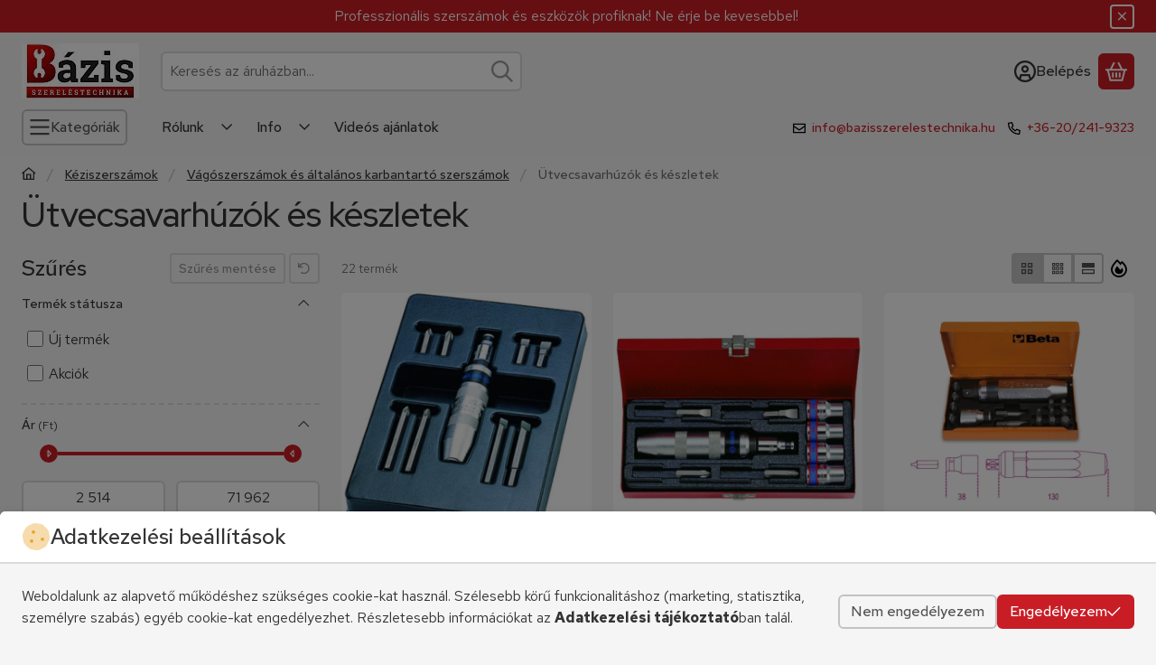

--- FILE ---
content_type: text/html; charset=UTF-8
request_url: https://www.bazisszerelestechnika.hu/spl/350480/Utvecsavarhuzok-es-keszletek
body_size: 97041
content:
<!DOCTYPE html>
                
                
    
    
        
        
    
    
    
    
                     
    
    
    
    
            <html lang="hu" class="page_shop_art_350480 main-cat-100002 icon--sharp-regular js-ajax-product-list-checking filter-in-subcategory-enabled  js-ajax-filter-box-checking filter-exists filter-box-in-sidebar filter-box-advance-the-selected-parameter-in-order filter-box-more-and-less-button search-bar-visible header-with-sticky-behavior fixed-cart-on-artdet carousels-in-container on-product-page" data-bs-theme="light">
    <head>
        <meta charset="utf-8">
<meta name="description" content="Ütvecsavarhúzók és készletek, Vágószerszámok és általános karbantartó szerszámok, Kéziszerszámok, Bizonyítottan hatékony és megbízható szerszámok a mindennapi a">
<meta name="robots" content="index, follow">
<meta http-equiv="X-UA-Compatible" content="IE=Edge">
<meta property="og:site_name" content="Bázis Szereléstechnika" />
<meta property="og:title" content="Ütvecsavarhúzók és készletek - Vágószerszámok és általános k">
<meta property="og:description" content="Ütvecsavarhúzók és készletek, Vágószerszámok és általános karbantartó szerszámok, Kéziszerszámok, Bizonyítottan hatékony és megbízható szerszámok a mindennapi a">
<meta property="og:type" content="website">
<meta property="og:url" content="https://www.bazisszerelestechnika.hu/spl/350480/Utvecsavarhuzok-es-keszletek">
<meta name="mobile-web-app-capable" content="yes">
<meta name="apple-mobile-web-app-capable" content="yes">
<meta name="MobileOptimized" content="320">
<meta name="HandheldFriendly" content="true">

<title>Ütvecsavarhúzók és készletek - Vágószerszámok és általános k</title>


<script>
var service_type="shop";
var shop_url_main="https://www.bazisszerelestechnika.hu";
var actual_lang="hu";
var money_len="0";
var money_thousend=" ";
var money_dec=",";
var shop_id=26946;
var unas_design_url="https:"+"/"+"/"+"www.bazisszerelestechnika.hu"+"/"+"!common_design"+"/"+"base"+"/"+"002602"+"/";
var unas_design_code='002602';
var unas_base_design_code='2600';
var unas_design_ver=5;
var unas_design_subver=0;
var unas_shop_url='https://www.bazisszerelestechnika.hu';
var responsive="yes";
var config_plus=new Array();
config_plus['product_tooltip']=1;
config_plus['cart_redirect']=1;
config_plus['cart_refresh_force']="1";
config_plus['money_type']='Ft';
config_plus['money_type_display']='Ft';
config_plus['overlay_close_on_click_forced']=1;
config_plus['overlay_close_on_esc_forced']=1;
config_plus['accessible_design']=true;
var lang_text=new Array();

var UNAS = UNAS || {};
UNAS.shop={"base_url":'https://www.bazisszerelestechnika.hu',"domain":'www.bazisszerelestechnika.hu',"username":'bazisszerelestechnika.unas.hu',"id":26946,"lang":'hu',"currency_type":'Ft',"currency_code":'HUF',"currency_rate":'1',"currency_length":0,"base_currency_length":0,"canonical_url":'https://www.bazisszerelestechnika.hu/spl/350480/Utvecsavarhuzok-es-keszletek'};
UNAS.design={"code":'002602',"page":'product_list'};
UNAS.api_auth="5c993d2fd5d6b0ba91aa616f0437583f";
UNAS.customer={"email":'',"id":0,"group_id":0,"without_registration":0};
UNAS.shop["category_id"]="350480";
UNAS.shop["only_private_customer_can_purchase"] = false;
 

UNAS.text = {
    "button_overlay_close": `Bezár`,
    "popup_window": `Felugró ablak`,
    "list": `lista`,
    "updating_in_progress": `frissítés folyamatban`,
    "updated": `frissítve`,
    "is_opened": `megnyitva`,
    "is_closed": `bezárva`,
    "deleted": `törölve`,
    "consent_granted": `hozzájárulás megadva`,
    "consent_rejected": `hozzájárulás elutasítva`,
    "field_is_incorrect": `mező hibás`,
    "error_title": `Hiba!`,
    "product_variants": `termék változatok`,
    "product_added_to_cart": `A termék a kosárba került`,
    "product_added_to_cart_with_qty_problem": `A termékből csak [qty_added_to_cart] [qty_unit] került kosárba`,
    "product_removed_from_cart": `A termék törölve a kosárból`,
    "reg_title_name": `Név`,
    "reg_title_company_name": `Cégnév`,
    "number_of_items_in_cart": `Kosárban lévő tételek száma`,
    "cart_is_empty": `A kosár üres`,
    "cart_updated": `A kosár frissült`
};


UNAS.text["delete_from_compare"]= `Törlés összehasonlításból`;
UNAS.text["comparison"]= `Összehasonlítás`;

UNAS.text["delete_from_favourites"]= `Törlés a kedvencek közül`;
UNAS.text["add_to_favourites"]= `Kedvencekhez`;






window.lazySizesConfig=window.lazySizesConfig || {};
window.lazySizesConfig.loadMode=1;
window.lazySizesConfig.loadHidden=false;

window.dataLayer = window.dataLayer || [];
function gtag(){dataLayer.push(arguments)};
gtag('js', new Date());
</script>

<script src="https://www.bazisszerelestechnika.hu/!common_packages/jquery/jquery-3.7.1.js?mod_time=1698216736"></script>
<script src="https://www.bazisszerelestechnika.hu/!common_packages/jquery/plugins/autocomplete/autocomplete.js?mod_time=1751452520"></script>
<script src="https://www.bazisszerelestechnika.hu/!common_packages/jquery/plugins/ui/ui_slider-1.11.4.js?mod_time=1690980618"></script>
<script src="https://www.bazisszerelestechnika.hu/!common_packages/jquery/plugins/ui/ui_touch-punch.js?mod_time=1690980618"></script>
<script src="https://www.bazisszerelestechnika.hu/!common_packages/jquery/plugins/tippy/popper-2.4.4.min.js?mod_time=1690980618"></script>
<script src="https://www.bazisszerelestechnika.hu/!common_packages/jquery/plugins/bootstrap/5.3.3/bootstrap.modal-offcanvas.bundle.min.js?mod_time=1759908153"></script>
<script src="https://www.bazisszerelestechnika.hu/!common_packages/jquery/own/shop_common/exploded/common.js?mod_time=1764831094"></script>
<script src="https://www.bazisszerelestechnika.hu/!common_packages/jquery/own/shop_common/exploded/common_modal.js?mod_time=1758102904"></script>
<script src="https://www.bazisszerelestechnika.hu/!common_packages/jquery/own/shop_common/exploded/page_product_list.js?mod_time=1725525511"></script>
<script src="https://www.bazisszerelestechnika.hu/!common_packages/jquery/own/shop_common/exploded/function_favourites.js?mod_time=1725525511"></script>
<script src="https://www.bazisszerelestechnika.hu/!common_packages/jquery/own/shop_common/exploded/function_compare.js?mod_time=1751452520"></script>
<script src="https://www.bazisszerelestechnika.hu/!common_packages/jquery/own/shop_common/exploded/function_recommend.js?mod_time=1751452520"></script>
<script src="https://www.bazisszerelestechnika.hu/!common_packages/jquery/own/shop_common/exploded/function_product_print.js?mod_time=1725525511"></script>
<script src="https://www.bazisszerelestechnika.hu/!common_packages/jquery/own/shop_common/exploded/function_param_filter.js?mod_time=1764233415"></script>
<script src="https://www.bazisszerelestechnika.hu/!common_packages/jquery/own/shop_common/exploded/function_infinite_scroll.js?mod_time=1758625002"></script>
<script src="https://www.bazisszerelestechnika.hu/!common_packages/jquery/own/shop_common/exploded/function_accessibility_status.js?mod_time=1764233415"></script>
<script src="https://www.bazisszerelestechnika.hu/!common_packages/jquery/own/shop_tooltip/shop_tooltip.js?mod_time=1753441723"></script>
<script src="https://www.bazisszerelestechnika.hu/!common_packages/jquery/plugins/waypoints/waypoints-4.0.0.js?mod_time=1690980618"></script>

<style>@charset "UTF-8";*,*::before,*::after { box-sizing:border-box;}@media (prefers-reduced-motion:no-preference) { :root {  scroll-behavior:smooth; }}body { margin:0; font-family:var(--bs-body-font-family); font-size:var(--bs-body-font-size); font-weight:var(--bs-body-font-weight); line-height:var(--bs-body-line-height); color:var(--bs-body-color); text-align:var(--bs-body-text-align); background-color:var(--bs-body-bg); -webkit-text-size-adjust:100%; -webkit-tap-highlight-color:rgba(0, 0, 0, 0);}hr { margin:1rem 0; color:inherit; border:0; border-top:var(--bs-border-width) solid; opacity:0.25;}h6, .h6, h5, .h5, h4, .h4, h3, .h3, h2, .h2, h1, .h1 { margin-top:0; margin-bottom:1.25rem; font-family:"Red Hat Display", "Red Hat Display-fallback", sans-serif; font-weight:500; line-height:1.2; color:var(--bs-heading-color);}h1, .h1 { font-size:2.375rem;}h2, .h2 { font-size:1.875rem;}h3, .h3 { font-size:1.625rem;}h4, .h4 { font-size:1.5rem;}h5, .h5 { font-size:1.25rem;}h6, .h6 { font-size:1.125rem;}p { margin-top:0; margin-bottom:1.5em;}abbr[title] { text-decoration:underline dotted; cursor:help; text-decoration-skip-ink:none;}address { margin-bottom:1rem; font-style:normal; line-height:inherit;}ol,ul { padding-left:2rem;}ol,ul,dl { margin-top:0; margin-bottom:1rem;}ol ol,ul ul,ol ul,ul ol { margin-bottom:0;}dt { font-weight:700;}dd { margin-bottom:0.5rem; margin-left:0;}blockquote { margin:0 0 1rem;}b,strong { font-weight:bolder;}small, .small { font-size:0.875em;}mark, .mark { padding:0.1875em; color:var(--bs-highlight-color); background-color:var(--bs-highlight-bg);}sub,sup { position:relative; font-size:0.75em; line-height:0; vertical-align:baseline;}sub { bottom:-0.25em;}sup { top:-0.5em;}a { color:rgba(var(--bs-link-color-rgb), var(--bs-link-opacity, 1)); text-decoration:underline;}a:hover { --bs-link-color-rgb:var(--bs-link-hover-color-rgb); text-decoration:underline;}a:not([href]):not([class]), a:not([href]):not([class]):hover { color:inherit; text-decoration:none;}pre,code,kbd,samp { font-family:var(--bs-font-monospace); font-size:1em;}pre { display:block; margin-top:0; margin-bottom:1rem; overflow:auto; font-size:0.875em;}pre code { font-size:inherit; color:inherit; word-break:normal;}code { font-size:0.875em; color:var(--bs-code-color); word-wrap:break-word;}a > code { color:inherit;}kbd { padding:0.1875rem 0.375rem; font-size:0.875em; color:var(--bs-body-bg); background-color:var(--bs-body-color); border-radius:4px;}kbd kbd { padding:0; font-size:1em;}figure { margin:0 0 1rem;}img,svg { vertical-align:middle;}table { caption-side:bottom; border-collapse:collapse;}caption { padding-top:0.5rem; padding-bottom:0.5rem; color:var(--bs-secondary-color); text-align:left;}th { text-align:inherit; text-align:-webkit-match-parent; text-align:match-parent;}label { display:inline-block;}button { border-radius:0;}button:focus:not(:focus-visible) { outline:0;}input,button,select,optgroup,textarea { margin:0; font-family:inherit; font-size:inherit; line-height:inherit;}button,select { text-transform:none;}[role=button] { cursor:pointer;}select { word-wrap:normal;}select:disabled { opacity:1;}[list]:not([type=date]):not([type=datetime-local]):not([type=month]):not([type=week]):not([type=time])::-webkit-calendar-picker-indicator { display:none !important;}button,[type=button],[type=reset],[type=submit] { -webkit-appearance:button;}button:not(:disabled),[type=button]:not(:disabled),[type=reset]:not(:disabled),[type=submit]:not(:disabled) { cursor:pointer;}::-moz-focus-inner { padding:0; border-style:none;}textarea { resize:vertical;}fieldset { min-width:0; padding:0; margin:0; border:0;}legend { float:left; width:100%; padding:0; margin-bottom:0.5rem; font-size:1.5rem; line-height:inherit;}legend + * { clear:left;}::-webkit-datetime-edit-fields-wrapper,::-webkit-datetime-edit-text,::-webkit-datetime-edit-minute,::-webkit-datetime-edit-hour-field,::-webkit-datetime-edit-day-field,::-webkit-datetime-edit-month-field,::-webkit-datetime-edit-year-field { padding:0;}::-webkit-inner-spin-button { height:auto;}[type=search] { -webkit-appearance:textfield; outline-offset:-2px;}::-webkit-search-decoration { -webkit-appearance:none;}::-webkit-color-swatch-wrapper { padding:0;}::file-selector-button { font:inherit; -webkit-appearance:button;}output { display:inline-block;}iframe { border:0;}summary { display:list-item; cursor:pointer;}progress { vertical-align:baseline;}[hidden] { display:none !important;}:root { --bs-breakpoint-xxs:0; --bs-breakpoint-xs:440px; --bs-breakpoint-sm:576px; --bs-breakpoint-md:768px; --bs-breakpoint-lg:992px; --bs-breakpoint-xl:1240px; --bs-breakpoint-xxl:1440px;}.row { --bs-gutter-x:1.5rem; --bs-gutter-y:1.5rem; display:flex; flex-wrap:wrap; margin-top:calc(-1 * var(--bs-gutter-y)); margin-right:calc(-0.5 * var(--bs-gutter-x)); margin-left:calc(-0.5 * var(--bs-gutter-x));}.row > * { flex-shrink:0; width:100%; max-width:100%; padding-right:calc(var(--bs-gutter-x) * 0.5); padding-left:calc(var(--bs-gutter-x) * 0.5); margin-top:var(--bs-gutter-y);}.grid { display:grid; grid-template-rows:repeat(var(--bs-rows, 1), 1fr); grid-template-columns:repeat(var(--bs-columns, 12), minmax(0, 1fr)); gap:var(--bs-gap, 1.5rem);}.grid .g-col-1 { grid-column:auto/span 1;}.grid .g-col-2 { grid-column:auto/span 2;}.grid .g-col-3 { grid-column:auto/span 3;}.grid .g-col-4 { grid-column:auto/span 4;}.grid .g-col-5 { grid-column:auto/span 5;}.grid .g-col-6 { grid-column:auto/span 6;}.grid .g-col-7 { grid-column:auto/span 7;}.grid .g-col-8 { grid-column:auto/span 8;}.grid .g-col-9 { grid-column:auto/span 9;}.grid .g-col-10 { grid-column:auto/span 10;}.grid .g-col-11 { grid-column:auto/span 11;}.grid .g-col-12 { grid-column:auto/span 12;}.grid .g-start-1 { grid-column-start:1;}.grid .g-start-2 { grid-column-start:2;}.grid .g-start-3 { grid-column-start:3;}.grid .g-start-4 { grid-column-start:4;}.grid .g-start-5 { grid-column-start:5;}.grid .g-start-6 { grid-column-start:6;}.grid .g-start-7 { grid-column-start:7;}.grid .g-start-8 { grid-column-start:8;}.grid .g-start-9 { grid-column-start:9;}.grid .g-start-10 { grid-column-start:10;}.grid .g-start-11 { grid-column-start:11;}@media (min-width:440px) { .grid .g-col-xs-1 {  grid-column:auto/span 1; } .grid .g-col-xs-2 {  grid-column:auto/span 2; } .grid .g-col-xs-3 {  grid-column:auto/span 3; } .grid .g-col-xs-4 {  grid-column:auto/span 4; } .grid .g-col-xs-5 {  grid-column:auto/span 5; } .grid .g-col-xs-6 {  grid-column:auto/span 6; } .grid .g-col-xs-7 {  grid-column:auto/span 7; } .grid .g-col-xs-8 {  grid-column:auto/span 8; } .grid .g-col-xs-9 {  grid-column:auto/span 9; } .grid .g-col-xs-10 {  grid-column:auto/span 10; } .grid .g-col-xs-11 {  grid-column:auto/span 11; } .grid .g-col-xs-12 {  grid-column:auto/span 12; } .grid .g-start-xs-1 {  grid-column-start:1; } .grid .g-start-xs-2 {  grid-column-start:2; } .grid .g-start-xs-3 {  grid-column-start:3; } .grid .g-start-xs-4 {  grid-column-start:4; } .grid .g-start-xs-5 {  grid-column-start:5; } .grid .g-start-xs-6 {  grid-column-start:6; } .grid .g-start-xs-7 {  grid-column-start:7; } .grid .g-start-xs-8 {  grid-column-start:8; } .grid .g-start-xs-9 {  grid-column-start:9; } .grid .g-start-xs-10 {  grid-column-start:10; } .grid .g-start-xs-11 {  grid-column-start:11; }}@media (min-width:576px) { .grid .g-col-sm-1 {  grid-column:auto/span 1; } .grid .g-col-sm-2 {  grid-column:auto/span 2; } .grid .g-col-sm-3 {  grid-column:auto/span 3; } .grid .g-col-sm-4 {  grid-column:auto/span 4; } .grid .g-col-sm-5 {  grid-column:auto/span 5; } .grid .g-col-sm-6 {  grid-column:auto/span 6; } .grid .g-col-sm-7 {  grid-column:auto/span 7; } .grid .g-col-sm-8 {  grid-column:auto/span 8; } .grid .g-col-sm-9 {  grid-column:auto/span 9; } .grid .g-col-sm-10 {  grid-column:auto/span 10; } .grid .g-col-sm-11 {  grid-column:auto/span 11; } .grid .g-col-sm-12 {  grid-column:auto/span 12; } .grid .g-start-sm-1 {  grid-column-start:1; } .grid .g-start-sm-2 {  grid-column-start:2; } .grid .g-start-sm-3 {  grid-column-start:3; } .grid .g-start-sm-4 {  grid-column-start:4; } .grid .g-start-sm-5 {  grid-column-start:5; } .grid .g-start-sm-6 {  grid-column-start:6; } .grid .g-start-sm-7 {  grid-column-start:7; } .grid .g-start-sm-8 {  grid-column-start:8; } .grid .g-start-sm-9 {  grid-column-start:9; } .grid .g-start-sm-10 {  grid-column-start:10; } .grid .g-start-sm-11 {  grid-column-start:11; }}@media (min-width:768px) { .grid .g-col-md-1 {  grid-column:auto/span 1; } .grid .g-col-md-2 {  grid-column:auto/span 2; } .grid .g-col-md-3 {  grid-column:auto/span 3; } .grid .g-col-md-4 {  grid-column:auto/span 4; } .grid .g-col-md-5 {  grid-column:auto/span 5; } .grid .g-col-md-6 {  grid-column:auto/span 6; } .grid .g-col-md-7 {  grid-column:auto/span 7; } .grid .g-col-md-8 {  grid-column:auto/span 8; } .grid .g-col-md-9 {  grid-column:auto/span 9; } .grid .g-col-md-10 {  grid-column:auto/span 10; } .grid .g-col-md-11 {  grid-column:auto/span 11; } .grid .g-col-md-12 {  grid-column:auto/span 12; } .grid .g-start-md-1 {  grid-column-start:1; } .grid .g-start-md-2 {  grid-column-start:2; } .grid .g-start-md-3 {  grid-column-start:3; } .grid .g-start-md-4 {  grid-column-start:4; } .grid .g-start-md-5 {  grid-column-start:5; } .grid .g-start-md-6 {  grid-column-start:6; } .grid .g-start-md-7 {  grid-column-start:7; } .grid .g-start-md-8 {  grid-column-start:8; } .grid .g-start-md-9 {  grid-column-start:9; } .grid .g-start-md-10 {  grid-column-start:10; } .grid .g-start-md-11 {  grid-column-start:11; }}@media (min-width:992px) { .grid .g-col-lg-1 {  grid-column:auto/span 1; } .grid .g-col-lg-2 {  grid-column:auto/span 2; } .grid .g-col-lg-3 {  grid-column:auto/span 3; } .grid .g-col-lg-4 {  grid-column:auto/span 4; } .grid .g-col-lg-5 {  grid-column:auto/span 5; } .grid .g-col-lg-6 {  grid-column:auto/span 6; } .grid .g-col-lg-7 {  grid-column:auto/span 7; } .grid .g-col-lg-8 {  grid-column:auto/span 8; } .grid .g-col-lg-9 {  grid-column:auto/span 9; } .grid .g-col-lg-10 {  grid-column:auto/span 10; } .grid .g-col-lg-11 {  grid-column:auto/span 11; } .grid .g-col-lg-12 {  grid-column:auto/span 12; } .grid .g-start-lg-1 {  grid-column-start:1; } .grid .g-start-lg-2 {  grid-column-start:2; } .grid .g-start-lg-3 {  grid-column-start:3; } .grid .g-start-lg-4 {  grid-column-start:4; } .grid .g-start-lg-5 {  grid-column-start:5; } .grid .g-start-lg-6 {  grid-column-start:6; } .grid .g-start-lg-7 {  grid-column-start:7; } .grid .g-start-lg-8 {  grid-column-start:8; } .grid .g-start-lg-9 {  grid-column-start:9; } .grid .g-start-lg-10 {  grid-column-start:10; } .grid .g-start-lg-11 {  grid-column-start:11; }}@media (min-width:1240px) { .grid .g-col-xl-1 {  grid-column:auto/span 1; } .grid .g-col-xl-2 {  grid-column:auto/span 2; } .grid .g-col-xl-3 {  grid-column:auto/span 3; } .grid .g-col-xl-4 {  grid-column:auto/span 4; } .grid .g-col-xl-5 {  grid-column:auto/span 5; } .grid .g-col-xl-6 {  grid-column:auto/span 6; } .grid .g-col-xl-7 {  grid-column:auto/span 7; } .grid .g-col-xl-8 {  grid-column:auto/span 8; } .grid .g-col-xl-9 {  grid-column:auto/span 9; } .grid .g-col-xl-10 {  grid-column:auto/span 10; } .grid .g-col-xl-11 {  grid-column:auto/span 11; } .grid .g-col-xl-12 {  grid-column:auto/span 12; } .grid .g-start-xl-1 {  grid-column-start:1; } .grid .g-start-xl-2 {  grid-column-start:2; } .grid .g-start-xl-3 {  grid-column-start:3; } .grid .g-start-xl-4 {  grid-column-start:4; } .grid .g-start-xl-5 {  grid-column-start:5; } .grid .g-start-xl-6 {  grid-column-start:6; } .grid .g-start-xl-7 {  grid-column-start:7; } .grid .g-start-xl-8 {  grid-column-start:8; } .grid .g-start-xl-9 {  grid-column-start:9; } .grid .g-start-xl-10 {  grid-column-start:10; } .grid .g-start-xl-11 {  grid-column-start:11; }}@media (min-width:1440px) { .grid .g-col-xxl-1 {  grid-column:auto/span 1; } .grid .g-col-xxl-2 {  grid-column:auto/span 2; } .grid .g-col-xxl-3 {  grid-column:auto/span 3; } .grid .g-col-xxl-4 {  grid-column:auto/span 4; } .grid .g-col-xxl-5 {  grid-column:auto/span 5; } .grid .g-col-xxl-6 {  grid-column:auto/span 6; } .grid .g-col-xxl-7 {  grid-column:auto/span 7; } .grid .g-col-xxl-8 {  grid-column:auto/span 8; } .grid .g-col-xxl-9 {  grid-column:auto/span 9; } .grid .g-col-xxl-10 {  grid-column:auto/span 10; } .grid .g-col-xxl-11 {  grid-column:auto/span 11; } .grid .g-col-xxl-12 {  grid-column:auto/span 12; } .grid .g-start-xxl-1 {  grid-column-start:1; } .grid .g-start-xxl-2 {  grid-column-start:2; } .grid .g-start-xxl-3 {  grid-column-start:3; } .grid .g-start-xxl-4 {  grid-column-start:4; } .grid .g-start-xxl-5 {  grid-column-start:5; } .grid .g-start-xxl-6 {  grid-column-start:6; } .grid .g-start-xxl-7 {  grid-column-start:7; } .grid .g-start-xxl-8 {  grid-column-start:8; } .grid .g-start-xxl-9 {  grid-column-start:9; } .grid .g-start-xxl-10 {  grid-column-start:10; } .grid .g-start-xxl-11 {  grid-column-start:11; }}.col { flex:1 0 0%;}.row-cols-auto > * { flex:0 0 auto; width:auto;}.row-cols-1 > * { flex:0 0 auto; width:100%;}.row-cols-2 > * { flex:0 0 auto; width:50%;}.row-cols-3 > * { flex:0 0 auto; width:33.33333333%;}.row-cols-4 > * { flex:0 0 auto; width:25%;}.row-cols-5 > * { flex:0 0 auto; width:20%;}.row-cols-6 > * { flex:0 0 auto; width:16.66666667%;}.col-auto { flex:0 0 auto; width:auto;}.col-1 { flex:0 0 auto; width:8.33333333%;}.col-2 { flex:0 0 auto; width:16.66666667%;}.col-3 { flex:0 0 auto; width:25%;}.col-4 { flex:0 0 auto; width:33.33333333%;}.col-5 { flex:0 0 auto; width:41.66666667%;}.col-6 { flex:0 0 auto; width:50%;}.col-7 { flex:0 0 auto; width:58.33333333%;}.col-8 { flex:0 0 auto; width:66.66666667%;}.col-9 { flex:0 0 auto; width:75%;}.col-10 { flex:0 0 auto; width:83.33333333%;}.col-11 { flex:0 0 auto; width:91.66666667%;}.col-12 { flex:0 0 auto; width:100%;}.offset-1 { margin-left:8.33333333%;}.offset-2 { margin-left:16.66666667%;}.offset-3 { margin-left:25%;}.offset-4 { margin-left:33.33333333%;}.offset-5 { margin-left:41.66666667%;}.offset-6 { margin-left:50%;}.offset-7 { margin-left:58.33333333%;}.offset-8 { margin-left:66.66666667%;}.offset-9 { margin-left:75%;}.offset-10 { margin-left:83.33333333%;}.offset-11 { margin-left:91.66666667%;}.g-0,.gx-0 { --bs-gutter-x:0;}.g-0,.gy-0 { --bs-gutter-y:0;}.g-1,.gx-1 { --bs-gutter-x:0.125rem;}.g-1,.gy-1 { --bs-gutter-y:0.125rem;}.g-2,.gx-2 { --bs-gutter-x:0.25rem;}.g-2,.gy-2 { --bs-gutter-y:0.25rem;}.g-3,.gx-3 { --bs-gutter-x:0.375rem;}.g-3,.gy-3 { --bs-gutter-y:0.375rem;}.g-4,.gx-4 { --bs-gutter-x:0.5rem;}.g-4,.gy-4 { --bs-gutter-y:0.5rem;}.g-5,.gx-5 { --bs-gutter-x:0.75rem;}.g-5,.gy-5 { --bs-gutter-y:0.75rem;}.g-6,.gx-6 { --bs-gutter-x:1rem;}.g-6,.gy-6 { --bs-gutter-y:1rem;}.g-7,.gx-7 { --bs-gutter-x:1.5rem;}.g-7,.gy-7 { --bs-gutter-y:1.5rem;}.g-8,.gx-8 { --bs-gutter-x:2rem;}.g-8,.gy-8 { --bs-gutter-y:2rem;}.g-9,.gx-9 { --bs-gutter-x:3rem;}.g-9,.gy-9 { --bs-gutter-y:3rem;}@media (min-width:440px) { .col-xs {  flex:1 0 0%; } .row-cols-xs-auto > * {  flex:0 0 auto;  width:auto; } .row-cols-xs-1 > * {  flex:0 0 auto;  width:100%; } .row-cols-xs-2 > * {  flex:0 0 auto;  width:50%; } .row-cols-xs-3 > * {  flex:0 0 auto;  width:33.33333333%; } .row-cols-xs-4 > * {  flex:0 0 auto;  width:25%; } .row-cols-xs-5 > * {  flex:0 0 auto;  width:20%; } .row-cols-xs-6 > * {  flex:0 0 auto;  width:16.66666667%; } .col-xs-auto {  flex:0 0 auto;  width:auto; } .col-xs-1 {  flex:0 0 auto;  width:8.33333333%; } .col-xs-2 {  flex:0 0 auto;  width:16.66666667%; } .col-xs-3 {  flex:0 0 auto;  width:25%; } .col-xs-4 {  flex:0 0 auto;  width:33.33333333%; } .col-xs-5 {  flex:0 0 auto;  width:41.66666667%; } .col-xs-6 {  flex:0 0 auto;  width:50%; } .col-xs-7 {  flex:0 0 auto;  width:58.33333333%; } .col-xs-8 {  flex:0 0 auto;  width:66.66666667%; } .col-xs-9 {  flex:0 0 auto;  width:75%; } .col-xs-10 {  flex:0 0 auto;  width:83.33333333%; } .col-xs-11 {  flex:0 0 auto;  width:91.66666667%; } .col-xs-12 {  flex:0 0 auto;  width:100%; } .offset-xs-0 {  margin-left:0; } .offset-xs-1 {  margin-left:8.33333333%; } .offset-xs-2 {  margin-left:16.66666667%; } .offset-xs-3 {  margin-left:25%; } .offset-xs-4 {  margin-left:33.33333333%; } .offset-xs-5 {  margin-left:41.66666667%; } .offset-xs-6 {  margin-left:50%; } .offset-xs-7 {  margin-left:58.33333333%; } .offset-xs-8 {  margin-left:66.66666667%; } .offset-xs-9 {  margin-left:75%; } .offset-xs-10 {  margin-left:83.33333333%; } .offset-xs-11 {  margin-left:91.66666667%; } .g-xs-0, .gx-xs-0 {  --bs-gutter-x:0; } .g-xs-0, .gy-xs-0 {  --bs-gutter-y:0; } .g-xs-1, .gx-xs-1 {  --bs-gutter-x:0.125rem; } .g-xs-1, .gy-xs-1 {  --bs-gutter-y:0.125rem; } .g-xs-2, .gx-xs-2 {  --bs-gutter-x:0.25rem; } .g-xs-2, .gy-xs-2 {  --bs-gutter-y:0.25rem; } .g-xs-3, .gx-xs-3 {  --bs-gutter-x:0.375rem; } .g-xs-3, .gy-xs-3 {  --bs-gutter-y:0.375rem; } .g-xs-4, .gx-xs-4 {  --bs-gutter-x:0.5rem; } .g-xs-4, .gy-xs-4 {  --bs-gutter-y:0.5rem; } .g-xs-5, .gx-xs-5 {  --bs-gutter-x:0.75rem; } .g-xs-5, .gy-xs-5 {  --bs-gutter-y:0.75rem; } .g-xs-6, .gx-xs-6 {  --bs-gutter-x:1rem; } .g-xs-6, .gy-xs-6 {  --bs-gutter-y:1rem; } .g-xs-7, .gx-xs-7 {  --bs-gutter-x:1.5rem; } .g-xs-7, .gy-xs-7 {  --bs-gutter-y:1.5rem; } .g-xs-8, .gx-xs-8 {  --bs-gutter-x:2rem; } .g-xs-8, .gy-xs-8 {  --bs-gutter-y:2rem; } .g-xs-9, .gx-xs-9 {  --bs-gutter-x:3rem; } .g-xs-9, .gy-xs-9 {  --bs-gutter-y:3rem; }}@media (min-width:576px) { .col-sm {  flex:1 0 0%; } .row-cols-sm-auto > * {  flex:0 0 auto;  width:auto; } .row-cols-sm-1 > * {  flex:0 0 auto;  width:100%; } .row-cols-sm-2 > * {  flex:0 0 auto;  width:50%; } .row-cols-sm-3 > * {  flex:0 0 auto;  width:33.33333333%; } .row-cols-sm-4 > * {  flex:0 0 auto;  width:25%; } .row-cols-sm-5 > * {  flex:0 0 auto;  width:20%; } .row-cols-sm-6 > * {  flex:0 0 auto;  width:16.66666667%; } .col-sm-auto {  flex:0 0 auto;  width:auto; } .col-sm-1 {  flex:0 0 auto;  width:8.33333333%; } .col-sm-2 {  flex:0 0 auto;  width:16.66666667%; } .col-sm-3 {  flex:0 0 auto;  width:25%; } .col-sm-4 {  flex:0 0 auto;  width:33.33333333%; } .col-sm-5 {  flex:0 0 auto;  width:41.66666667%; } .col-sm-6 {  flex:0 0 auto;  width:50%; } .col-sm-7 {  flex:0 0 auto;  width:58.33333333%; } .col-sm-8 {  flex:0 0 auto;  width:66.66666667%; } .col-sm-9 {  flex:0 0 auto;  width:75%; } .col-sm-10 {  flex:0 0 auto;  width:83.33333333%; } .col-sm-11 {  flex:0 0 auto;  width:91.66666667%; } .col-sm-12 {  flex:0 0 auto;  width:100%; } .offset-sm-0 {  margin-left:0; } .offset-sm-1 {  margin-left:8.33333333%; } .offset-sm-2 {  margin-left:16.66666667%; } .offset-sm-3 {  margin-left:25%; } .offset-sm-4 {  margin-left:33.33333333%; } .offset-sm-5 {  margin-left:41.66666667%; } .offset-sm-6 {  margin-left:50%; } .offset-sm-7 {  margin-left:58.33333333%; } .offset-sm-8 {  margin-left:66.66666667%; } .offset-sm-9 {  margin-left:75%; } .offset-sm-10 {  margin-left:83.33333333%; } .offset-sm-11 {  margin-left:91.66666667%; } .g-sm-0, .gx-sm-0 {  --bs-gutter-x:0; } .g-sm-0, .gy-sm-0 {  --bs-gutter-y:0; } .g-sm-1, .gx-sm-1 {  --bs-gutter-x:0.125rem; } .g-sm-1, .gy-sm-1 {  --bs-gutter-y:0.125rem; } .g-sm-2, .gx-sm-2 {  --bs-gutter-x:0.25rem; } .g-sm-2, .gy-sm-2 {  --bs-gutter-y:0.25rem; } .g-sm-3, .gx-sm-3 {  --bs-gutter-x:0.375rem; } .g-sm-3, .gy-sm-3 {  --bs-gutter-y:0.375rem; } .g-sm-4, .gx-sm-4 {  --bs-gutter-x:0.5rem; } .g-sm-4, .gy-sm-4 {  --bs-gutter-y:0.5rem; } .g-sm-5, .gx-sm-5 {  --bs-gutter-x:0.75rem; } .g-sm-5, .gy-sm-5 {  --bs-gutter-y:0.75rem; } .g-sm-6, .gx-sm-6 {  --bs-gutter-x:1rem; } .g-sm-6, .gy-sm-6 {  --bs-gutter-y:1rem; } .g-sm-7, .gx-sm-7 {  --bs-gutter-x:1.5rem; } .g-sm-7, .gy-sm-7 {  --bs-gutter-y:1.5rem; } .g-sm-8, .gx-sm-8 {  --bs-gutter-x:2rem; } .g-sm-8, .gy-sm-8 {  --bs-gutter-y:2rem; } .g-sm-9, .gx-sm-9 {  --bs-gutter-x:3rem; } .g-sm-9, .gy-sm-9 {  --bs-gutter-y:3rem; }}@media (min-width:768px) { .col-md {  flex:1 0 0%; } .row-cols-md-auto > * {  flex:0 0 auto;  width:auto; } .row-cols-md-1 > * {  flex:0 0 auto;  width:100%; } .row-cols-md-2 > * {  flex:0 0 auto;  width:50%; } .row-cols-md-3 > * {  flex:0 0 auto;  width:33.33333333%; } .row-cols-md-4 > * {  flex:0 0 auto;  width:25%; } .row-cols-md-5 > * {  flex:0 0 auto;  width:20%; } .row-cols-md-6 > * {  flex:0 0 auto;  width:16.66666667%; } .col-md-auto {  flex:0 0 auto;  width:auto; } .col-md-1 {  flex:0 0 auto;  width:8.33333333%; } .col-md-2 {  flex:0 0 auto;  width:16.66666667%; } .col-md-3 {  flex:0 0 auto;  width:25%; } .col-md-4 {  flex:0 0 auto;  width:33.33333333%; } .col-md-5 {  flex:0 0 auto;  width:41.66666667%; } .col-md-6 {  flex:0 0 auto;  width:50%; } .col-md-7 {  flex:0 0 auto;  width:58.33333333%; } .col-md-8 {  flex:0 0 auto;  width:66.66666667%; } .col-md-9 {  flex:0 0 auto;  width:75%; } .col-md-10 {  flex:0 0 auto;  width:83.33333333%; } .col-md-11 {  flex:0 0 auto;  width:91.66666667%; } .col-md-12 {  flex:0 0 auto;  width:100%; } .offset-md-0 {  margin-left:0; } .offset-md-1 {  margin-left:8.33333333%; } .offset-md-2 {  margin-left:16.66666667%; } .offset-md-3 {  margin-left:25%; } .offset-md-4 {  margin-left:33.33333333%; } .offset-md-5 {  margin-left:41.66666667%; } .offset-md-6 {  margin-left:50%; } .offset-md-7 {  margin-left:58.33333333%; } .offset-md-8 {  margin-left:66.66666667%; } .offset-md-9 {  margin-left:75%; } .offset-md-10 {  margin-left:83.33333333%; } .offset-md-11 {  margin-left:91.66666667%; } .g-md-0, .gx-md-0 {  --bs-gutter-x:0; } .g-md-0, .gy-md-0 {  --bs-gutter-y:0; } .g-md-1, .gx-md-1 {  --bs-gutter-x:0.125rem; } .g-md-1, .gy-md-1 {  --bs-gutter-y:0.125rem; } .g-md-2, .gx-md-2 {  --bs-gutter-x:0.25rem; } .g-md-2, .gy-md-2 {  --bs-gutter-y:0.25rem; } .g-md-3, .gx-md-3 {  --bs-gutter-x:0.375rem; } .g-md-3, .gy-md-3 {  --bs-gutter-y:0.375rem; } .g-md-4, .gx-md-4 {  --bs-gutter-x:0.5rem; } .g-md-4, .gy-md-4 {  --bs-gutter-y:0.5rem; } .g-md-5, .gx-md-5 {  --bs-gutter-x:0.75rem; } .g-md-5, .gy-md-5 {  --bs-gutter-y:0.75rem; } .g-md-6, .gx-md-6 {  --bs-gutter-x:1rem; } .g-md-6, .gy-md-6 {  --bs-gutter-y:1rem; } .g-md-7, .gx-md-7 {  --bs-gutter-x:1.5rem; } .g-md-7, .gy-md-7 {  --bs-gutter-y:1.5rem; } .g-md-8, .gx-md-8 {  --bs-gutter-x:2rem; } .g-md-8, .gy-md-8 {  --bs-gutter-y:2rem; } .g-md-9, .gx-md-9 {  --bs-gutter-x:3rem; } .g-md-9, .gy-md-9 {  --bs-gutter-y:3rem; }}@media (min-width:992px) { .col-lg {  flex:1 0 0%; } .row-cols-lg-auto > * {  flex:0 0 auto;  width:auto; } .row-cols-lg-1 > * {  flex:0 0 auto;  width:100%; } .row-cols-lg-2 > * {  flex:0 0 auto;  width:50%; } .row-cols-lg-3 > * {  flex:0 0 auto;  width:33.33333333%; } .row-cols-lg-4 > * {  flex:0 0 auto;  width:25%; } .row-cols-lg-5 > * {  flex:0 0 auto;  width:20%; } .row-cols-lg-6 > * {  flex:0 0 auto;  width:16.66666667%; } .col-lg-auto {  flex:0 0 auto;  width:auto; } .col-lg-1 {  flex:0 0 auto;  width:8.33333333%; } .col-lg-2 {  flex:0 0 auto;  width:16.66666667%; } .col-lg-3 {  flex:0 0 auto;  width:25%; } .col-lg-4 {  flex:0 0 auto;  width:33.33333333%; } .col-lg-5 {  flex:0 0 auto;  width:41.66666667%; } .col-lg-6 {  flex:0 0 auto;  width:50%; } .col-lg-7 {  flex:0 0 auto;  width:58.33333333%; } .col-lg-8 {  flex:0 0 auto;  width:66.66666667%; } .col-lg-9 {  flex:0 0 auto;  width:75%; } .col-lg-10 {  flex:0 0 auto;  width:83.33333333%; } .col-lg-11 {  flex:0 0 auto;  width:91.66666667%; } .col-lg-12 {  flex:0 0 auto;  width:100%; } .offset-lg-0 {  margin-left:0; } .offset-lg-1 {  margin-left:8.33333333%; } .offset-lg-2 {  margin-left:16.66666667%; } .offset-lg-3 {  margin-left:25%; } .offset-lg-4 {  margin-left:33.33333333%; } .offset-lg-5 {  margin-left:41.66666667%; } .offset-lg-6 {  margin-left:50%; } .offset-lg-7 {  margin-left:58.33333333%; } .offset-lg-8 {  margin-left:66.66666667%; } .offset-lg-9 {  margin-left:75%; } .offset-lg-10 {  margin-left:83.33333333%; } .offset-lg-11 {  margin-left:91.66666667%; } .g-lg-0, .gx-lg-0 {  --bs-gutter-x:0; } .g-lg-0, .gy-lg-0 {  --bs-gutter-y:0; } .g-lg-1, .gx-lg-1 {  --bs-gutter-x:0.125rem; } .g-lg-1, .gy-lg-1 {  --bs-gutter-y:0.125rem; } .g-lg-2, .gx-lg-2 {  --bs-gutter-x:0.25rem; } .g-lg-2, .gy-lg-2 {  --bs-gutter-y:0.25rem; } .g-lg-3, .gx-lg-3 {  --bs-gutter-x:0.375rem; } .g-lg-3, .gy-lg-3 {  --bs-gutter-y:0.375rem; } .g-lg-4, .gx-lg-4 {  --bs-gutter-x:0.5rem; } .g-lg-4, .gy-lg-4 {  --bs-gutter-y:0.5rem; } .g-lg-5, .gx-lg-5 {  --bs-gutter-x:0.75rem; } .g-lg-5, .gy-lg-5 {  --bs-gutter-y:0.75rem; } .g-lg-6, .gx-lg-6 {  --bs-gutter-x:1rem; } .g-lg-6, .gy-lg-6 {  --bs-gutter-y:1rem; } .g-lg-7, .gx-lg-7 {  --bs-gutter-x:1.5rem; } .g-lg-7, .gy-lg-7 {  --bs-gutter-y:1.5rem; } .g-lg-8, .gx-lg-8 {  --bs-gutter-x:2rem; } .g-lg-8, .gy-lg-8 {  --bs-gutter-y:2rem; } .g-lg-9, .gx-lg-9 {  --bs-gutter-x:3rem; } .g-lg-9, .gy-lg-9 {  --bs-gutter-y:3rem; }}@media (min-width:1240px) { .col-xl {  flex:1 0 0%; } .row-cols-xl-auto > * {  flex:0 0 auto;  width:auto; } .row-cols-xl-1 > * {  flex:0 0 auto;  width:100%; } .row-cols-xl-2 > * {  flex:0 0 auto;  width:50%; } .row-cols-xl-3 > * {  flex:0 0 auto;  width:33.33333333%; } .row-cols-xl-4 > * {  flex:0 0 auto;  width:25%; } .row-cols-xl-5 > * {  flex:0 0 auto;  width:20%; } .row-cols-xl-6 > * {  flex:0 0 auto;  width:16.66666667%; } .col-xl-auto {  flex:0 0 auto;  width:auto; } .col-xl-1 {  flex:0 0 auto;  width:8.33333333%; } .col-xl-2 {  flex:0 0 auto;  width:16.66666667%; } .col-xl-3 {  flex:0 0 auto;  width:25%; } .col-xl-4 {  flex:0 0 auto;  width:33.33333333%; } .col-xl-5 {  flex:0 0 auto;  width:41.66666667%; } .col-xl-6 {  flex:0 0 auto;  width:50%; } .col-xl-7 {  flex:0 0 auto;  width:58.33333333%; } .col-xl-8 {  flex:0 0 auto;  width:66.66666667%; } .col-xl-9 {  flex:0 0 auto;  width:75%; } .col-xl-10 {  flex:0 0 auto;  width:83.33333333%; } .col-xl-11 {  flex:0 0 auto;  width:91.66666667%; } .col-xl-12 {  flex:0 0 auto;  width:100%; } .offset-xl-0 {  margin-left:0; } .offset-xl-1 {  margin-left:8.33333333%; } .offset-xl-2 {  margin-left:16.66666667%; } .offset-xl-3 {  margin-left:25%; } .offset-xl-4 {  margin-left:33.33333333%; } .offset-xl-5 {  margin-left:41.66666667%; } .offset-xl-6 {  margin-left:50%; } .offset-xl-7 {  margin-left:58.33333333%; } .offset-xl-8 {  margin-left:66.66666667%; } .offset-xl-9 {  margin-left:75%; } .offset-xl-10 {  margin-left:83.33333333%; } .offset-xl-11 {  margin-left:91.66666667%; } .g-xl-0, .gx-xl-0 {  --bs-gutter-x:0; } .g-xl-0, .gy-xl-0 {  --bs-gutter-y:0; } .g-xl-1, .gx-xl-1 {  --bs-gutter-x:0.125rem; } .g-xl-1, .gy-xl-1 {  --bs-gutter-y:0.125rem; } .g-xl-2, .gx-xl-2 {  --bs-gutter-x:0.25rem; } .g-xl-2, .gy-xl-2 {  --bs-gutter-y:0.25rem; } .g-xl-3, .gx-xl-3 {  --bs-gutter-x:0.375rem; } .g-xl-3, .gy-xl-3 {  --bs-gutter-y:0.375rem; } .g-xl-4, .gx-xl-4 {  --bs-gutter-x:0.5rem; } .g-xl-4, .gy-xl-4 {  --bs-gutter-y:0.5rem; } .g-xl-5, .gx-xl-5 {  --bs-gutter-x:0.75rem; } .g-xl-5, .gy-xl-5 {  --bs-gutter-y:0.75rem; } .g-xl-6, .gx-xl-6 {  --bs-gutter-x:1rem; } .g-xl-6, .gy-xl-6 {  --bs-gutter-y:1rem; } .g-xl-7, .gx-xl-7 {  --bs-gutter-x:1.5rem; } .g-xl-7, .gy-xl-7 {  --bs-gutter-y:1.5rem; } .g-xl-8, .gx-xl-8 {  --bs-gutter-x:2rem; } .g-xl-8, .gy-xl-8 {  --bs-gutter-y:2rem; } .g-xl-9, .gx-xl-9 {  --bs-gutter-x:3rem; } .g-xl-9, .gy-xl-9 {  --bs-gutter-y:3rem; }}@media (min-width:1440px) { .col-xxl {  flex:1 0 0%; } .row-cols-xxl-auto > * {  flex:0 0 auto;  width:auto; } .row-cols-xxl-1 > * {  flex:0 0 auto;  width:100%; } .row-cols-xxl-2 > * {  flex:0 0 auto;  width:50%; } .row-cols-xxl-3 > * {  flex:0 0 auto;  width:33.33333333%; } .row-cols-xxl-4 > * {  flex:0 0 auto;  width:25%; } .row-cols-xxl-5 > * {  flex:0 0 auto;  width:20%; } .row-cols-xxl-6 > * {  flex:0 0 auto;  width:16.66666667%; } .col-xxl-auto {  flex:0 0 auto;  width:auto; } .col-xxl-1 {  flex:0 0 auto;  width:8.33333333%; } .col-xxl-2 {  flex:0 0 auto;  width:16.66666667%; } .col-xxl-3 {  flex:0 0 auto;  width:25%; } .col-xxl-4 {  flex:0 0 auto;  width:33.33333333%; } .col-xxl-5 {  flex:0 0 auto;  width:41.66666667%; } .col-xxl-6 {  flex:0 0 auto;  width:50%; } .col-xxl-7 {  flex:0 0 auto;  width:58.33333333%; } .col-xxl-8 {  flex:0 0 auto;  width:66.66666667%; } .col-xxl-9 {  flex:0 0 auto;  width:75%; } .col-xxl-10 {  flex:0 0 auto;  width:83.33333333%; } .col-xxl-11 {  flex:0 0 auto;  width:91.66666667%; } .col-xxl-12 {  flex:0 0 auto;  width:100%; } .offset-xxl-0 {  margin-left:0; } .offset-xxl-1 {  margin-left:8.33333333%; } .offset-xxl-2 {  margin-left:16.66666667%; } .offset-xxl-3 {  margin-left:25%; } .offset-xxl-4 {  margin-left:33.33333333%; } .offset-xxl-5 {  margin-left:41.66666667%; } .offset-xxl-6 {  margin-left:50%; } .offset-xxl-7 {  margin-left:58.33333333%; } .offset-xxl-8 {  margin-left:66.66666667%; } .offset-xxl-9 {  margin-left:75%; } .offset-xxl-10 {  margin-left:83.33333333%; } .offset-xxl-11 {  margin-left:91.66666667%; } .g-xxl-0, .gx-xxl-0 {  --bs-gutter-x:0; } .g-xxl-0, .gy-xxl-0 {  --bs-gutter-y:0; } .g-xxl-1, .gx-xxl-1 {  --bs-gutter-x:0.125rem; } .g-xxl-1, .gy-xxl-1 {  --bs-gutter-y:0.125rem; } .g-xxl-2, .gx-xxl-2 {  --bs-gutter-x:0.25rem; } .g-xxl-2, .gy-xxl-2 {  --bs-gutter-y:0.25rem; } .g-xxl-3, .gx-xxl-3 {  --bs-gutter-x:0.375rem; } .g-xxl-3, .gy-xxl-3 {  --bs-gutter-y:0.375rem; } .g-xxl-4, .gx-xxl-4 {  --bs-gutter-x:0.5rem; } .g-xxl-4, .gy-xxl-4 {  --bs-gutter-y:0.5rem; } .g-xxl-5, .gx-xxl-5 {  --bs-gutter-x:0.75rem; } .g-xxl-5, .gy-xxl-5 {  --bs-gutter-y:0.75rem; } .g-xxl-6, .gx-xxl-6 {  --bs-gutter-x:1rem; } .g-xxl-6, .gy-xxl-6 {  --bs-gutter-y:1rem; } .g-xxl-7, .gx-xxl-7 {  --bs-gutter-x:1.5rem; } .g-xxl-7, .gy-xxl-7 {  --bs-gutter-y:1.5rem; } .g-xxl-8, .gx-xxl-8 {  --bs-gutter-x:2rem; } .g-xxl-8, .gy-xxl-8 {  --bs-gutter-y:2rem; } .g-xxl-9, .gx-xxl-9 {  --bs-gutter-x:3rem; } .g-xxl-9, .gy-xxl-9 {  --bs-gutter-y:3rem; }}.lead { font-size:1.25rem; font-weight:300;}.display-1 { font-size:5rem; font-weight:300; line-height:1.2;}.display-2 { font-size:4.5rem; font-weight:300; line-height:1.2;}.display-3 { font-size:4rem; font-weight:300; line-height:1.2;}.display-4 { font-size:3.5rem; font-weight:300; line-height:1.2;}.display-5 { font-size:3rem; font-weight:300; line-height:1.2;}.display-6 { font-size:2.5rem; font-weight:300; line-height:1.2;}.list-unstyled { padding-left:0; list-style:none;}.list-inline { padding-left:0; list-style:none;}.list-inline-item { display:inline-block;}.list-inline-item:not(:last-child) { margin-right:0.5rem;}.initialism { font-size:0.875em; text-transform:uppercase;}.blockquote { margin-bottom:1rem; font-size:1.25rem;}.blockquote > :last-child { margin-bottom:0;}.blockquote-footer { margin-top:-1rem; margin-bottom:1rem; font-size:0.875em; color:#707070;}.blockquote-footer::before { content:"— ";}.form-text { margin-top:0.25rem; font-size:0.75rem; font-weight:500; color:rgba(51, 51, 51, 0.7);}.form-control { display:block; width:100%; padding:0.3125rem 0.5rem; font-size:1rem; font-weight:400; line-height:1.5; color:#333333; appearance:none; background-color:#ffffff; background-clip:padding-box; border:2px solid #DBDBDB; border-radius:var(--bs-border-radius); box-shadow:0 0 0 transparent; transition:color 0.2s ease-in-out, background-color 0.2s ease-in-out, border-color 0.2s ease-in-out;}.form-control[type=file] { overflow:hidden;}.form-control[type=file]:not(:disabled):not([readonly]) { cursor:pointer;}.form-control:focus { color:#333333; background-color:#ffffff; border-color:#C91D25; outline:0; box-shadow:0 0 0 transparent, 0 0 0 0.125rem inset #e9a5a8;}.form-control::-webkit-date-and-time-value { min-width:85px; height:1.5em; margin:0;}.form-control::-webkit-datetime-edit { display:block; padding:0;}.form-control::placeholder { color:rgba(51, 51, 51, 0.7); opacity:1;}.form-control:disabled { color:rgba(51, 51, 51, 0.7); background-color:#f1f1f1; opacity:1;}.form-control::file-selector-button { padding:0.3125rem 0.5rem; margin:-0.3125rem -0.5rem; margin-inline-end:0.5rem; color:#333333; background-color:var(--bs-tertiary-bg); pointer-events:none; border-color:inherit; border-style:solid; border-width:0; border-inline-end-width:2px; border-radius:0; transition:color 0.2s, background-color 0.2s, border-color 0.2s, box-shadow 0.2s;}.form-control:hover:not(:disabled):not([readonly])::file-selector-button { background-color:var(--bs-secondary-bg);}.form-control-plaintext { display:block; width:100%; padding:0.3125rem 0; margin-bottom:0; line-height:1.5; color:var(--bs-body-color); background-color:transparent; border:solid transparent; border-width:2px 0;}.form-control-plaintext:focus { outline:0;}.form-control-plaintext.form-control-sm, .form-control-plaintext.form-control-lg { padding-right:0; padding-left:0;}.form-control-sm { min-height:calc(1.5em + 0.5625rem + calc(2px * 2)); padding:0.28125rem 0.5rem; font-size:0.875rem; border-radius:var(--bs-border-radius-sm);}.form-control-sm::file-selector-button { padding:0.28125rem 0.5rem; margin:-0.28125rem -0.5rem; margin-inline-end:0.5rem;}.form-control-lg { min-height:calc(1.5em + 0.815rem + calc(2px * 2)); padding:0.4075rem 0.75rem; font-size:1.125rem; border-radius:var(--bs-border-radius-lg);}.form-control-lg::file-selector-button { padding:0.4075rem 0.75rem; margin:-0.4075rem -0.75rem; margin-inline-end:0.75rem;}textarea.form-control { min-height:calc(1.5em + 0.625rem + calc(2px * 2));}textarea.form-control-sm { min-height:calc(1.5em + 0.5625rem + calc(2px * 2));}textarea.form-control-lg { min-height:calc(1.5em + 0.815rem + calc(2px * 2));}.form-control-color { width:3rem; height:calc(1.5em + 0.625rem + calc(2px * 2)); padding:0.3125rem;}.form-control-color:not(:disabled):not([readonly]) { cursor:pointer;}.form-control-color::-moz-color-swatch { border:0 !important; border-radius:var(--bs-border-radius);}.form-control-color::-webkit-color-swatch { border:0 !important; border-radius:var(--bs-border-radius);}.form-control-color.form-control-sm { height:calc(1.5em + 0.5625rem + calc(2px * 2));}.form-control-color.form-control-lg { height:calc(1.5em + 0.815rem + calc(2px * 2));}.form-select { --bs-form-select-bg-img:none; display:block; width:100%; padding:0.3125rem 2rem 0.3125rem 0.5rem; font-size:1rem; font-weight:400; line-height:1.5; color:#333333; appearance:none; background-color:#ffffff; background-image:var(--bs-form-select-bg-img), var(--bs-form-select-bg-icon, none); background-repeat:no-repeat; background-position:right 0.5rem center; background-size:16px 12px; border:2px solid #DBDBDB; border-radius:var(--bs-border-radius); box-shadow:0 0 0 transparent; transition:color 0.2s ease-in-out, background-color 0.2s ease-in-out, border-color 0.2s ease-in-out;}.form-select:focus { border-color:#C91D25; outline:0; box-shadow:0 0 0 transparent, 0 0 0 0.125rem inset #e9a5a8;}.form-select[multiple], .form-select[size]:not([size="1"]) { padding-right:0.5rem; background-image:none;}.form-select:disabled { background-color:#f1f1f1;}.form-select:-moz-focusring { color:transparent; text-shadow:0 0 0 #333333;}.form-select-sm { padding-top:0.28125rem; padding-bottom:0.28125rem; padding-left:0.5rem; font-size:0.875rem; border-radius:var(--bs-border-radius-sm);}.form-select-lg { padding-top:0.4075rem; padding-bottom:0.4075rem; padding-left:0.75rem; font-size:1.125rem; border-radius:var(--bs-border-radius-lg);}.form-check { display:block; min-height:1.5rem; padding-left:1.875em; margin-bottom:0.125rem;}.form-check .form-check-input { float:left; margin-left:-1.875em;}.form-check-reverse { padding-right:1.875em; padding-left:0; text-align:right;}.form-check-reverse .form-check-input { float:right; margin-right:-1.875em; margin-left:0;}.form-check-input { --bs-form-check-bg:#ffffff; flex-shrink:0; width:1.125em; height:1.125em; margin-top:0.1875em; vertical-align:top; appearance:none; background-color:var(--bs-form-check-bg); background-image:var(--bs-form-check-bg-image); background-repeat:no-repeat; background-position:center; background-size:contain; border:2px solid #DBDBDB; -webkit-print-color-adjust:exact; print-color-adjust:exact;}.form-check-input[type=checkbox] { border-radius:4px;}.form-check-input[type=radio] { border-radius:50%;}.form-check-input:active { filter:brightness(90%);}.form-check-input:focus { border-color:#C91D25; outline:0;}.form-check-input:focus-visible { box-shadow:0 0 0 0.125rem inset #e9a5a8;}.form-check-input:checked { background-color:#C91D25; border-color:#C91D25;}.form-check-input:checked[type=checkbox] { --bs-form-check-bg-image:url("data:image/svg+xml,%3csvg xmlns='http://www.w3.org/2000/svg' viewBox='0 0 20 20'%3e%3cpath fill='none' stroke='%23ffffff' stroke-linecap='round' stroke-linejoin='round' stroke-width='3' d='m6 10 3 3 6-6'/%3e%3c/svg%3e");}.form-check-input:checked[type=radio] { --bs-form-check-bg-image:url("data:image/svg+xml,%3csvg xmlns='http://www.w3.org/2000/svg' viewBox='-4 -4 8 8'%3e%3ccircle r='2' fill='%23ffffff'/%3e%3c/svg%3e");}.form-check-input[type=checkbox]:indeterminate { background-color:#C91D25; border-color:#C91D25; --bs-form-check-bg-image:url("data:image/svg+xml,%3csvg xmlns='http://www.w3.org/2000/svg' viewBox='0 0 20 20'%3e%3cpath fill='none' stroke='%23ffffff' stroke-linecap='round' stroke-linejoin='round' stroke-width='3' d='M6 10h8'/%3e%3c/svg%3e");}.form-check-input:disabled { pointer-events:none; filter:none; opacity:0.5;}.form-check-input[disabled] ~ .form-check-label, .form-check-input:disabled ~ .form-check-label { cursor:default; opacity:0.5;}.form-switch { padding-left:2.5em;}.form-switch .form-check-input { --bs-form-switch-bg:url("data:image/svg+xml,%3csvg xmlns='http://www.w3.org/2000/svg' viewBox='-4 -4 8 8'%3e%3ccircle r='3' fill='rgba%280, 0, 0, 0.25%29'/%3e%3c/svg%3e"); width:2em; margin-left:-2.5em; background-image:var(--bs-form-switch-bg); background-position:left center; border-radius:2em; transition:background-position 0.15s ease-in-out;}.form-switch .form-check-input:focus { --bs-form-switch-bg:url("data:image/svg+xml,%3csvg xmlns='http://www.w3.org/2000/svg' viewBox='-4 -4 8 8'%3e%3ccircle r='3' fill='%23C91D25'/%3e%3c/svg%3e");}.form-switch .form-check-input:checked { background-position:right center; --bs-form-switch-bg:url("data:image/svg+xml,%3csvg xmlns='http://www.w3.org/2000/svg' viewBox='-4 -4 8 8'%3e%3ccircle r='3' fill='%23ffffff'/%3e%3c/svg%3e");}.form-switch.form-check-reverse { padding-right:2.5em; padding-left:0;}.form-switch.form-check-reverse .form-check-input { margin-right:-2.5em; margin-left:0;}.form-check-inline { display:inline-block; margin-right:0;}.btn-check { position:absolute; clip:rect(0, 0, 0, 0); pointer-events:none;}.btn-check[disabled] + .btn, .btn-check:disabled + .btn { pointer-events:none; filter:none; opacity:0.5;}.input-group { position:relative; display:flex; flex-wrap:wrap; align-items:stretch; width:100%;}.input-group > .form-control,.input-group > .form-select,.input-group > .form-floating { position:relative; flex:1 1 auto; width:1%; min-width:0;}.input-group > .form-control:focus,.input-group > .form-select:focus,.input-group > .form-floating:focus-within { z-index:5;}.input-group .btn { position:relative; z-index:2;}.input-group .btn:focus { z-index:5;}.input-group-text { display:flex; align-items:center; padding:0.3125rem 0.5rem; font-size:1rem; font-weight:400; line-height:1.5; color:rgba(51, 51, 51, 0.7); text-align:center; white-space:nowrap; background-color:#ffffff; border:2px solid #DBDBDB; border-radius:var(--bs-border-radius);}.input-group-lg > .form-control,.input-group-lg > .form-select,.input-group-lg > .input-group-text,.input-group-lg > .btn { padding:0.4075rem 0.75rem; font-size:1.125rem; border-radius:var(--bs-border-radius-lg);}.input-group-sm > .form-control,.input-group-sm > .form-select,.input-group-sm > .input-group-text,.input-group-sm > .btn { padding:0.28125rem 0.5rem; font-size:0.875rem; border-radius:var(--bs-border-radius-sm);}.input-group-lg > .form-select,.input-group-sm > .form-select { padding-right:2.5rem;}.input-group:not(.has-validation):not(.has-form-text) > :not(:last-child):not(.dropdown-toggle):not(.dropdown-menu):not(.form-floating),.input-group:not(.has-validation):not(.has-form-text) > .dropdown-toggle:nth-last-child(n+3),.input-group:not(.has-validation):not(.has-form-text) > .form-floating:not(:last-child) > .form-control,.input-group:not(.has-validation):not(.has-form-text) > .form-floating:not(:last-child) > .form-select { border-top-right-radius:0; border-bottom-right-radius:0;}.input-group.has-validation:not(.has-form-text) > :nth-last-child(n+3):not(.dropdown-toggle):not(.dropdown-menu):not(.form-floating),.input-group.has-validation:not(.has-form-text) > .dropdown-toggle:nth-last-child(n+4),.input-group.has-validation:not(.has-form-text) > .form-floating:nth-last-child(n+3) > .form-control,.input-group.has-validation:not(.has-form-text) > .form-floating:nth-last-child(n+3) > .form-select, .input-group.has-form-text:not(.has-validation) > :nth-last-child(n+3):not(.dropdown-toggle):not(.dropdown-menu):not(.form-floating),.input-group.has-form-text:not(.has-validation) > .dropdown-toggle:nth-last-child(n+4),.input-group.has-form-text:not(.has-validation) > .form-floating:nth-last-child(n+3) > .form-control,.input-group.has-form-text:not(.has-validation) > .form-floating:nth-last-child(n+3) > .form-select { border-top-right-radius:0; border-bottom-right-radius:0;}.input-group.has-validation.has-form-text > :nth-last-child(n+4):not(.dropdown-toggle):not(.dropdown-menu):not(.form-floating),.input-group.has-validation.has-form-text > .dropdown-toggle:nth-last-child(n+5),.input-group.has-validation.has-form-text > .form-floating:nth-last-child(n+4) > .form-control,.input-group.has-validation.has-form-text > .form-floating:nth-last-child(n+4) > .form-select { border-top-right-radius:0; border-bottom-right-radius:0;}.input-group > :not(:first-child):not(.dropdown-menu):not(.valid-tooltip):not(.valid-feedback):not(.form-text):not(.invalid-tooltip):not(.invalid-feedback):not(.form-text) { margin-left:calc(2px * -1); border-top-left-radius:0; border-bottom-left-radius:0;}.input-group > .form-floating:not(:first-child) > .form-control,.input-group > .form-floating:not(:first-child) > .form-select { border-top-left-radius:0; border-bottom-left-radius:0;}.valid-feedback { display:none; width:100%; margin-top:0.25rem; font-size:0.75rem; color:var(--bs-form-valid-color);}.valid-tooltip { position:absolute; top:100%; z-index:5; display:none; max-width:100%; padding:0.25rem 0.5rem; margin-top:0.1rem; font-size:0.875rem; color:#fff; background-color:var(--bs-success); border-radius:var(--bs-border-radius);}.was-validated :valid ~ .valid-feedback,.was-validated :valid ~ .valid-tooltip,.is-valid ~ .valid-feedback,.is-valid ~ .valid-tooltip { display:block;}.was-validated .form-control:valid, .form-control.is-valid { border-color:var(--bs-form-valid-border-color); padding-right:calc(1.5em + 0.625rem); background-image:url("data:image/svg+xml,%3csvg xmlns='http://www.w3.org/2000/svg' viewBox='0 0 8 8'%3e%3cpath fill='%2334B262' d='M2.3 6.73.6 4.53c-.4-1.04.46-1.4 1.1-.8l1.1 1.4 3.4-3.8c.6-.63 1.6-.27 1.2.7l-4 4.6c-.43.5-.8.4-1.1.1z'/%3e%3c/svg%3e"); background-repeat:no-repeat; background-position:right calc(0.375em + 0.15625rem) center; background-size:calc(0.75em + 0.3125rem) calc(0.75em + 0.3125rem);}.was-validated .form-control:valid:focus, .form-control.is-valid:focus { border-color:var(--bs-form-valid-border-color); box-shadow:0 0 0 transparent, 0 0 0 0.125rem inset rgba(var(--bs-success-rgb), 0.375);}.was-validated textarea.form-control:valid, textarea.form-control.is-valid { padding-right:calc(1.5em + 0.625rem); background-position:top calc(0.375em + 0.15625rem) right calc(0.375em + 0.15625rem);}.was-validated .form-select:valid, .form-select.is-valid { border-color:var(--bs-form-valid-border-color);}.was-validated .form-select:valid:not([multiple]):not([size]), .was-validated .form-select:valid:not([multiple])[size="1"], .form-select.is-valid:not([multiple]):not([size]), .form-select.is-valid:not([multiple])[size="1"] { --bs-form-select-bg-icon:url("data:image/svg+xml,%3csvg xmlns='http://www.w3.org/2000/svg' viewBox='0 0 8 8'%3e%3cpath fill='%2334B262' d='M2.3 6.73.6 4.53c-.4-1.04.46-1.4 1.1-.8l1.1 1.4 3.4-3.8c.6-.63 1.6-.27 1.2.7l-4 4.6c-.43.5-.8.4-1.1.1z'/%3e%3c/svg%3e"); padding-right:3.25rem; background-position:right 0.5rem center, center right 2rem; background-size:16px 12px, calc(0.75em + 0.3125rem) calc(0.75em + 0.3125rem);}.was-validated .form-select:valid:focus, .form-select.is-valid:focus { border-color:var(--bs-form-valid-border-color); box-shadow:0 0 0 transparent, 0 0 0 0.125rem inset rgba(var(--bs-success-rgb), 0.375);}.was-validated .form-control-color:valid, .form-control-color.is-valid { width:calc(3rem + calc(1.5em + 0.625rem));}.was-validated .form-check-input:valid, .form-check-input.is-valid { border-color:var(--bs-form-valid-border-color);}.was-validated .form-check-input:valid:checked, .form-check-input.is-valid:checked { background-color:var(--bs-form-valid-color);}.was-validated .form-check-input:valid:focus-visible, .form-check-input.is-valid:focus-visible { box-shadow:0 0 0 0.125rem inset rgba(var(--bs-success-rgb), 0.375);}.was-validated .form-check-input:valid ~ .form-check-label, .form-check-input.is-valid ~ .form-check-label { color:var(--bs-form-valid-color);}.form-check-inline .form-check-input ~ .valid-feedback { margin-left:0.5em;}.was-validated .input-group > .form-control:not(:focus):valid, .input-group > .form-control:not(:focus).is-valid,.was-validated .input-group > .form-select:not(:focus):valid,.input-group > .form-select:not(:focus).is-valid,.was-validated .input-group > .form-floating:not(:focus-within):valid,.input-group > .form-floating:not(:focus-within).is-valid { z-index:3;}.invalid-feedback { display:none; width:100%; margin-top:0.25rem; font-size:0.75rem; color:var(--bs-form-invalid-color);}.invalid-tooltip { position:absolute; top:100%; z-index:5; display:none; max-width:100%; padding:0.25rem 0.5rem; margin-top:0.1rem; font-size:0.875rem; color:#fff; background-color:var(--bs-danger); border-radius:var(--bs-border-radius);}.was-validated :invalid ~ .invalid-feedback,.was-validated :invalid ~ .invalid-tooltip,.is-invalid ~ .invalid-feedback,.is-invalid ~ .invalid-tooltip { display:block;}.was-validated .form-control:invalid, .form-control.is-invalid { border-color:var(--bs-form-invalid-border-color); padding-right:calc(1.5em + 0.625rem); background-image:url("data:image/svg+xml,%3csvg xmlns='http://www.w3.org/2000/svg' viewBox='0 0 12 12' width='12' height='12' fill='none' stroke='%23C91D25'%3e%3ccircle cx='6' cy='6' r='4.5'/%3e%3cpath stroke-linejoin='round' d='M5.8 3.6h.4L6 6.5z'/%3e%3ccircle cx='6' cy='8.2' r='.6' fill='%23C91D25' stroke='none'/%3e%3c/svg%3e"); background-repeat:no-repeat; background-position:right calc(0.375em + 0.15625rem) center; background-size:calc(0.75em + 0.3125rem) calc(0.75em + 0.3125rem);}.was-validated .form-control:invalid:focus, .form-control.is-invalid:focus { border-color:var(--bs-form-invalid-border-color); box-shadow:0 0 0 transparent, 0 0 0 0.125rem inset rgba(var(--bs-danger-rgb), 0.375);}.was-validated textarea.form-control:invalid, textarea.form-control.is-invalid { padding-right:calc(1.5em + 0.625rem); background-position:top calc(0.375em + 0.15625rem) right calc(0.375em + 0.15625rem);}.was-validated .form-select:invalid, .form-select.is-invalid { border-color:var(--bs-form-invalid-border-color);}.was-validated .form-select:invalid:not([multiple]):not([size]), .was-validated .form-select:invalid:not([multiple])[size="1"], .form-select.is-invalid:not([multiple]):not([size]), .form-select.is-invalid:not([multiple])[size="1"] { --bs-form-select-bg-icon:url("data:image/svg+xml,%3csvg xmlns='http://www.w3.org/2000/svg' viewBox='0 0 12 12' width='12' height='12' fill='none' stroke='%23C91D25'%3e%3ccircle cx='6' cy='6' r='4.5'/%3e%3cpath stroke-linejoin='round' d='M5.8 3.6h.4L6 6.5z'/%3e%3ccircle cx='6' cy='8.2' r='.6' fill='%23C91D25' stroke='none'/%3e%3c/svg%3e"); padding-right:3.25rem; background-position:right 0.5rem center, center right 2rem; background-size:16px 12px, calc(0.75em + 0.3125rem) calc(0.75em + 0.3125rem);}.was-validated .form-select:invalid:focus, .form-select.is-invalid:focus { border-color:var(--bs-form-invalid-border-color); box-shadow:0 0 0 transparent, 0 0 0 0.125rem inset rgba(var(--bs-danger-rgb), 0.375);}.was-validated .form-control-color:invalid, .form-control-color.is-invalid { width:calc(3rem + calc(1.5em + 0.625rem));}.was-validated .form-check-input:invalid, .form-check-input.is-invalid { border-color:var(--bs-form-invalid-border-color);}.was-validated .form-check-input:invalid:checked, .form-check-input.is-invalid:checked { background-color:var(--bs-form-invalid-color);}.was-validated .form-check-input:invalid:focus-visible, .form-check-input.is-invalid:focus-visible { box-shadow:0 0 0 0.125rem inset rgba(var(--bs-danger-rgb), 0.375);}.was-validated .form-check-input:invalid ~ .form-check-label, .form-check-input.is-invalid ~ .form-check-label { color:var(--bs-form-invalid-color);}.form-check-inline .form-check-input ~ .invalid-feedback { margin-left:0.5em;}.was-validated .input-group > .form-control:not(:focus):invalid, .input-group > .form-control:not(:focus).is-invalid,.was-validated .input-group > .form-select:not(:focus):invalid,.input-group > .form-select:not(:focus).is-invalid,.was-validated .input-group > .form-floating:not(:focus-within):invalid,.input-group > .form-floating:not(:focus-within).is-invalid { z-index:4;}:root,[data-bs-theme=light] { --bs-blue:#0d6efd; --bs-indigo:#6610f2; --bs-purple:#6f42c1; --bs-pink:#d63384; --bs-red:#dc3545; --bs-orange:#fd7e14; --bs-yellow:#ffc107; --bs-green:#198754; --bs-teal:#20c997; --bs-cyan:#0dcaf0; --bs-black:#000000; --bs-white:#ffffff; --bs-gray:#707070; --bs-gray-dark:#333333; --bs-gray-100:#f5f5f5; --bs-gray-200:#dbdbdb; --bs-gray-300:#c2c2c2; --bs-gray-400:#a8a8a8; --bs-gray-500:#8f8f8f; --bs-gray-600:#707070; --bs-gray-700:#525252; --bs-gray-800:#333333; --bs-gray-900:#141414; --bs-primary-100:#f4d2d3; --bs-primary-200:#e9a5a8; --bs-primary-300:#df777c; --bs-primary-400:#d44a51; --bs-primary-500:#C91D25; --bs-primary-600:#a1171e; --bs-primary-700:#791116; --bs-primary-800:#500c0f; --bs-primary-900:#280607; --bs-primary:#C91D25; --bs-secondary:#DBDBDB; --bs-success:#34B262; --bs-info:#C91D25; --bs-warning:#E8A530; --bs-danger:#C91D25; --bs-light:#f5f5f5; --bs-dark:#333333; --bs-primary-rgb:201, 29, 37; --bs-secondary-rgb:219, 219, 219; --bs-success-rgb:52, 178, 98; --bs-info-rgb:201, 29, 37; --bs-warning-rgb:232, 165, 48; --bs-danger-rgb:201, 29, 37; --bs-light-rgb:245, 245, 245; --bs-dark-rgb:51, 51, 51; --bs-primary-text-emphasis:#3c090b; --bs-secondary-text-emphasis:#424242; --bs-success-text-emphasis:#154727; --bs-info-text-emphasis:#500c0f; --bs-warning-text-emphasis:#5d4213; --bs-danger-text-emphasis:#500c0f; --bs-light-text-emphasis:#525252; --bs-dark-text-emphasis:#525252; --bs-primary-bg-subtle:#e9a5a8; --bs-secondary-bg-subtle:#f1f1f1; --bs-success-bg-subtle:#d6f0e0; --bs-info-bg-subtle:#f4d2d3; --bs-warning-bg-subtle:#faedd6; --bs-danger-bg-subtle:#f4d2d3; --bs-light-bg-subtle:#ededed; --bs-dark-bg-subtle:#dbdbdb; --bs-primary-border-subtle:#e9a5a8; --bs-secondary-border-subtle:#f1f1f1; --bs-success-border-subtle:#aee0c0; --bs-info-border-subtle:#e9a5a8; --bs-warning-border-subtle:#f6dbac; --bs-danger-border-subtle:#e9a5a8; --bs-light-border-subtle:#dbdbdb; --bs-dark-border-subtle:#c2c2c2; --bs-white-rgb:255, 255, 255; --bs-black-rgb:0, 0, 0; --bs-font-sans-serif:"Red Hat Text", "Red Hat Text-fallback", sans-serif; --bs-font-monospace:SFMono-Regular, Menlo, Monaco, Consolas, "Liberation Mono", "Courier New", monospace; --bs-gradient:linear-gradient(180deg, rgba(255, 255, 255, 0.15), rgba(255, 255, 255, 0)); --bs-body-font-family:var(--bs-font-sans-serif); --bs-body-font-size:1rem; --bs-body-font-weight:400; --bs-body-line-height:1.5; --bs-body-color:#333333; --bs-body-color-rgb:51, 51, 51; --bs-body-bg:#F5F5F5; --bs-body-bg-rgb:245, 245, 245; --bs-emphasis-color:#141414; --bs-emphasis-color-rgb:20, 20, 20; --bs-secondary-color:rgba(51, 51, 51, 0.7); --bs-secondary-color-rgb:51, 51, 51; --bs-secondary-bg:#dbdbdb; --bs-secondary-bg-rgb:219, 219, 219; --bs-tertiary-color:rgba(51, 51, 51, 0.5); --bs-tertiary-color-rgb:51, 51, 51; --bs-tertiary-bg:#f5f5f5; --bs-tertiary-bg-rgb:245, 245, 245; --bs-heading-color:inherit; --bs-link-color:#C91D25; --bs-link-color-rgb:201, 29, 37; --bs-link-decoration:underline; --bs-link-hover-color:#a1171e; --bs-link-hover-color-rgb:161, 23, 30; --bs-link-hover-decoration:underline; --bs-code-color:#d63384; --bs-highlight-color:#333333; --bs-highlight-bg:#fff3cd; --bs-border-width:2px; --bs-border-style:solid; --bs-border-color:#DBDBDB; --bs-border-color-translucent:rgba(0, 0, 0, 0.175); --bs-border-radius:6px; --bs-border-radius-sm:4px; --bs-border-radius-lg:8px; --bs-border-radius-xl:1rem; --bs-border-radius-xxl:2rem; --bs-border-radius-2xl:var(--bs-border-radius-xxl); --bs-border-radius-pill:50rem; --bs-box-shadow:0 0.5rem 1rem rgba(0, 0, 0, 0.15); --bs-box-shadow-sm:0 0 0.5rem rgba(0, 0, 0, 0.075); --bs-box-shadow-lg:0 1rem 3rem rgba(0, 0, 0, 0.175); --bs-box-shadow-inset:inset 0 0 0 3px #e9a5a8; --bs-focus-ring-width:0.125rem; --bs-focus-ring-opacity:0.375; --bs-focus-ring-color:#e9a5a8; --bs-form-valid-color:#34B262; --bs-form-valid-border-color:#34B262; --bs-form-invalid-color:#C91D25; --bs-form-invalid-border-color:#C91D25;}.btn { --bs-btn-padding-x:0.75rem; --bs-btn-padding-y:0.3125rem; --bs-btn-font-family:; --bs-btn-font-size:1rem; --bs-btn-font-weight:500; --bs-btn-line-height:1.5; --bs-btn-color:var(--bs-body-color); --bs-btn-bg:transparent; --bs-btn-border-width:2px; --bs-btn-border-color:transparent; --bs-btn-border-radius:var(--bs-border-radius); --bs-btn-hover-border-color:transparent; --bs-btn-box-shadow:0 0 0 0 rgba(0, 0, 0, 0.075); --bs-btn-disabled-opacity:0.5; --bs-btn-focus-box-shadow:0 0 0 0.125rem inset rgba(var(--bs-btn-focus-shadow-rgb), .5); display:inline-block; padding:var(--bs-btn-padding-y) var(--bs-btn-padding-x); font-family:var(--bs-btn-font-family); font-size:var(--bs-btn-font-size); font-weight:var(--bs-btn-font-weight); line-height:var(--bs-btn-line-height); color:var(--bs-btn-color); text-align:center; text-decoration:none; vertical-align:middle; cursor:pointer; user-select:none; border:var(--bs-btn-border-width) solid var(--bs-btn-border-color); border-radius:var(--bs-btn-border-radius); background-color:var(--bs-btn-bg); box-shadow:var(--bs-btn-box-shadow); transition:color 0.2s, background-color 0.2s, border-color 0.2s, box-shadow 0.2s;}.btn:hover { color:var(--bs-btn-hover-color); text-decoration:none; background-color:var(--bs-btn-hover-bg); border-color:var(--bs-btn-hover-border-color);}.btn-check + .btn:hover { color:var(--bs-btn-color); background-color:var(--bs-btn-bg); border-color:var(--bs-btn-border-color);}.btn:focus-visible {   border-color:var(--bs-btn-hover-border-color); outline:0; box-shadow:var(--bs-btn-box-shadow), var(--bs-btn-focus-box-shadow);}.btn-check:focus-visible + .btn { border-color:var(--bs-btn-hover-border-color); outline:0; box-shadow:var(--bs-btn-box-shadow), var(--bs-btn-focus-box-shadow);}.btn-check:checked + .btn, :not(.btn-check) + .btn:active, .btn:first-child:active, .btn.active, .btn.show { color:var(--bs-btn-active-color); background-color:var(--bs-btn-active-bg); border-color:var(--bs-btn-active-border-color); box-shadow:var(--bs-btn-active-shadow);}.btn-check:checked + .btn:focus-visible, :not(.btn-check) + .btn:active:focus-visible, .btn:first-child:active:focus-visible, .btn.active:focus-visible, .btn.show:focus-visible { box-shadow:var(--bs-btn-active-shadow), var(--bs-btn-focus-box-shadow);}.btn-check:checked:focus-visible + .btn { box-shadow:var(--bs-btn-active-shadow), var(--bs-btn-focus-box-shadow);}.btn:disabled, .btn.disabled, fieldset:disabled .btn { color:var(--bs-btn-disabled-color); pointer-events:none; background-color:var(--bs-btn-disabled-bg); border-color:var(--bs-btn-disabled-border-color); opacity:var(--bs-btn-disabled-opacity); box-shadow:none;}.btn-primary { --bs-btn-color:#ffffff; --bs-btn-bg:#C91D25; --bs-btn-border-color:#C91D25; --bs-btn-hover-color:#ffffff; --bs-btn-hover-bg:#ab191f; --bs-btn-hover-border-color:#a1171e; --bs-btn-focus-shadow-rgb:209, 63, 70; --bs-btn-active-color:#ffffff; --bs-btn-active-bg:#a1171e; --bs-btn-active-border-color:#97161c; --bs-btn-active-shadow:0 0 0 0 rgba(0, 0, 0, 0.075); --bs-btn-disabled-color:#ffffff; --bs-btn-disabled-bg:#C91D25; --bs-btn-disabled-border-color:#C91D25;}.btn-secondary { --bs-btn-color:#333333; --bs-btn-bg:#DBDBDB; --bs-btn-border-color:#DBDBDB; --bs-btn-hover-color:#333333; --bs-btn-hover-bg:#e0e0e0; --bs-btn-hover-border-color:#dfdfdf; --bs-btn-focus-shadow-rgb:194, 194, 194; --bs-btn-active-color:#333333; --bs-btn-active-bg:#e2e2e2; --bs-btn-active-border-color:#dfdfdf; --bs-btn-active-shadow:0 0 0 0 rgba(0, 0, 0, 0.075); --bs-btn-disabled-color:#333333; --bs-btn-disabled-bg:#DBDBDB; --bs-btn-disabled-border-color:#DBDBDB;}.btn-success { --bs-btn-color:#333333; --bs-btn-bg:#34B262; --bs-btn-border-color:#34B262; --bs-btn-hover-color:#333333; --bs-btn-hover-bg:#52be7a; --bs-btn-hover-border-color:#48ba72; --bs-btn-focus-shadow-rgb:52, 159, 91; --bs-btn-active-color:#333333; --bs-btn-active-bg:#5dc181; --bs-btn-active-border-color:#48ba72; --bs-btn-active-shadow:0 0 0 0 rgba(0, 0, 0, 0.075); --bs-btn-disabled-color:#333333; --bs-btn-disabled-bg:#34B262; --bs-btn-disabled-border-color:#34B262;}.btn-info { --bs-btn-color:#ffffff; --bs-btn-bg:#C91D25; --bs-btn-border-color:#C91D25; --bs-btn-hover-color:#ffffff; --bs-btn-hover-bg:#ab191f; --bs-btn-hover-border-color:#a1171e; --bs-btn-focus-shadow-rgb:209, 63, 70; --bs-btn-active-color:#ffffff; --bs-btn-active-bg:#a1171e; --bs-btn-active-border-color:#97161c; --bs-btn-active-shadow:0 0 0 0 rgba(0, 0, 0, 0.075); --bs-btn-disabled-color:#ffffff; --bs-btn-disabled-bg:#C91D25; --bs-btn-disabled-border-color:#C91D25;}.btn-warning { --bs-btn-color:#333333; --bs-btn-bg:#E8A530; --bs-btn-border-color:#E8A530; --bs-btn-hover-color:#333333; --bs-btn-hover-bg:#ebb34f; --bs-btn-hover-border-color:#eaae45; --bs-btn-focus-shadow-rgb:205, 148, 48; --bs-btn-active-color:#333333; --bs-btn-active-bg:#edb759; --bs-btn-active-border-color:#eaae45; --bs-btn-active-shadow:0 0 0 0 rgba(0, 0, 0, 0.075); --bs-btn-disabled-color:#333333; --bs-btn-disabled-bg:#E8A530; --bs-btn-disabled-border-color:#E8A530;}.btn-danger { --bs-btn-color:#ffffff; --bs-btn-bg:#C91D25; --bs-btn-border-color:#C91D25; --bs-btn-hover-color:#ffffff; --bs-btn-hover-bg:#ab191f; --bs-btn-hover-border-color:#a1171e; --bs-btn-focus-shadow-rgb:209, 63, 70; --bs-btn-active-color:#ffffff; --bs-btn-active-bg:#a1171e; --bs-btn-active-border-color:#97161c; --bs-btn-active-shadow:0 0 0 0 rgba(0, 0, 0, 0.075); --bs-btn-disabled-color:#ffffff; --bs-btn-disabled-bg:#C91D25; --bs-btn-disabled-border-color:#C91D25;}.btn-light { --bs-btn-color:#333333; --bs-btn-bg:#f5f5f5; --bs-btn-border-color:#f5f5f5; --bs-btn-hover-color:#333333; --bs-btn-hover-bg:#d0d0d0; --bs-btn-hover-border-color:#c4c4c4; --bs-btn-focus-shadow-rgb:216, 216, 216; --bs-btn-active-color:#333333; --bs-btn-active-bg:#c4c4c4; --bs-btn-active-border-color:#b8b8b8; --bs-btn-active-shadow:0 0 0 0 rgba(0, 0, 0, 0.075); --bs-btn-disabled-color:#333333; --bs-btn-disabled-bg:#f5f5f5; --bs-btn-disabled-border-color:#f5f5f5;}.btn-dark { --bs-btn-color:#ffffff; --bs-btn-bg:#333333; --bs-btn-border-color:#333333; --bs-btn-hover-color:#ffffff; --bs-btn-hover-bg:#525252; --bs-btn-hover-border-color:#474747; --bs-btn-focus-shadow-rgb:82, 82, 82; --bs-btn-active-color:#ffffff; --bs-btn-active-bg:#5c5c5c; --bs-btn-active-border-color:#474747; --bs-btn-active-shadow:0 0 0 0 rgba(0, 0, 0, 0.075); --bs-btn-disabled-color:#ffffff; --bs-btn-disabled-bg:#333333; --bs-btn-disabled-border-color:#333333;}.btn-outline-primary { --bs-btn-color:#C91D25; --bs-btn-border-color:#C91D25; --bs-btn-hover-color:#ffffff; --bs-btn-hover-bg:#C91D25; --bs-btn-hover-border-color:#C91D25; --bs-btn-focus-shadow-rgb:201, 29, 37; --bs-btn-active-color:#ffffff; --bs-btn-active-bg:#C91D25; --bs-btn-active-border-color:#C91D25; --bs-btn-active-shadow:0 0 0 0 rgba(0, 0, 0, 0.075); --bs-btn-disabled-color:#C91D25; --bs-btn-disabled-bg:transparent; --bs-btn-disabled-border-color:#C91D25; --bs-gradient:none;}.btn-outline-secondary { --bs-btn-color:#DBDBDB; --bs-btn-border-color:#DBDBDB; --bs-btn-hover-color:#333333; --bs-btn-hover-bg:#DBDBDB; --bs-btn-hover-border-color:#DBDBDB; --bs-btn-focus-shadow-rgb:219, 219, 219; --bs-btn-active-color:#333333; --bs-btn-active-bg:#DBDBDB; --bs-btn-active-border-color:#DBDBDB; --bs-btn-active-shadow:0 0 0 0 rgba(0, 0, 0, 0.075); --bs-btn-disabled-color:#DBDBDB; --bs-btn-disabled-bg:transparent; --bs-btn-disabled-border-color:#DBDBDB; --bs-gradient:none;}.btn-outline-success { --bs-btn-color:#34B262; --bs-btn-border-color:#34B262; --bs-btn-hover-color:#333333; --bs-btn-hover-bg:#34B262; --bs-btn-hover-border-color:#34B262; --bs-btn-focus-shadow-rgb:52, 178, 98; --bs-btn-active-color:#333333; --bs-btn-active-bg:#34B262; --bs-btn-active-border-color:#34B262; --bs-btn-active-shadow:0 0 0 0 rgba(0, 0, 0, 0.075); --bs-btn-disabled-color:#34B262; --bs-btn-disabled-bg:transparent; --bs-btn-disabled-border-color:#34B262; --bs-gradient:none;}.btn-outline-info { --bs-btn-color:#C91D25; --bs-btn-border-color:#C91D25; --bs-btn-hover-color:#ffffff; --bs-btn-hover-bg:#C91D25; --bs-btn-hover-border-color:#C91D25; --bs-btn-focus-shadow-rgb:201, 29, 37; --bs-btn-active-color:#ffffff; --bs-btn-active-bg:#C91D25; --bs-btn-active-border-color:#C91D25; --bs-btn-active-shadow:0 0 0 0 rgba(0, 0, 0, 0.075); --bs-btn-disabled-color:#C91D25; --bs-btn-disabled-bg:transparent; --bs-btn-disabled-border-color:#C91D25; --bs-gradient:none;}.btn-outline-warning { --bs-btn-color:#E8A530; --bs-btn-border-color:#E8A530; --bs-btn-hover-color:#333333; --bs-btn-hover-bg:#E8A530; --bs-btn-hover-border-color:#E8A530; --bs-btn-focus-shadow-rgb:232, 165, 48; --bs-btn-active-color:#333333; --bs-btn-active-bg:#E8A530; --bs-btn-active-border-color:#E8A530; --bs-btn-active-shadow:0 0 0 0 rgba(0, 0, 0, 0.075); --bs-btn-disabled-color:#E8A530; --bs-btn-disabled-bg:transparent; --bs-btn-disabled-border-color:#E8A530; --bs-gradient:none;}.btn-outline-danger { --bs-btn-color:#C91D25; --bs-btn-border-color:#C91D25; --bs-btn-hover-color:#ffffff; --bs-btn-hover-bg:#C91D25; --bs-btn-hover-border-color:#C91D25; --bs-btn-focus-shadow-rgb:201, 29, 37; --bs-btn-active-color:#ffffff; --bs-btn-active-bg:#C91D25; --bs-btn-active-border-color:#C91D25; --bs-btn-active-shadow:0 0 0 0 rgba(0, 0, 0, 0.075); --bs-btn-disabled-color:#C91D25; --bs-btn-disabled-bg:transparent; --bs-btn-disabled-border-color:#C91D25; --bs-gradient:none;}.btn-outline-light { --bs-btn-color:#f5f5f5; --bs-btn-border-color:#f5f5f5; --bs-btn-hover-color:#333333; --bs-btn-hover-bg:#f5f5f5; --bs-btn-hover-border-color:#f5f5f5; --bs-btn-focus-shadow-rgb:245, 245, 245; --bs-btn-active-color:#333333; --bs-btn-active-bg:#f5f5f5; --bs-btn-active-border-color:#f5f5f5; --bs-btn-active-shadow:0 0 0 0 rgba(0, 0, 0, 0.075); --bs-btn-disabled-color:#f5f5f5; --bs-btn-disabled-bg:transparent; --bs-btn-disabled-border-color:#f5f5f5; --bs-gradient:none;}.btn-outline-dark { --bs-btn-color:#333333; --bs-btn-border-color:#333333; --bs-btn-hover-color:#ffffff; --bs-btn-hover-bg:#333333; --bs-btn-hover-border-color:#333333; --bs-btn-focus-shadow-rgb:51, 51, 51; --bs-btn-active-color:#ffffff; --bs-btn-active-bg:#333333; --bs-btn-active-border-color:#333333; --bs-btn-active-shadow:0 0 0 0 rgba(0, 0, 0, 0.075); --bs-btn-disabled-color:#333333; --bs-btn-disabled-bg:transparent; --bs-btn-disabled-border-color:#333333; --bs-gradient:none;}.btn-link { --bs-btn-font-weight:500; --bs-btn-color:var(--bs-link-color); --bs-btn-bg:transparent; --bs-btn-border-color:transparent; --bs-btn-hover-color:var(--bs-link-hover-color); --bs-btn-hover-border-color:transparent; --bs-btn-active-color:var(--bs-link-hover-color); --bs-btn-active-border-color:transparent; --bs-btn-disabled-color:#707070; --bs-btn-disabled-border-color:transparent; --bs-btn-box-shadow:0 0 0 #000; --bs-btn-focus-shadow-rgb:209, 63, 70; text-decoration:underline;}.btn-link:hover, .btn-link:focus-visible { text-decoration:underline;}.btn-link:focus-visible { color:var(--bs-btn-color);}.btn-link:hover { color:var(--bs-btn-hover-color);}.btn-lg, .btn-group-lg > .btn { --bs-btn-padding-y:0.4075rem; --bs-btn-padding-x:0.75rem; --bs-btn-font-size:1.125rem; --bs-btn-border-radius:var(--bs-border-radius-lg);}.btn-sm, .btn-group-sm > .btn { --bs-btn-padding-y:0.28125rem; --bs-btn-padding-x:0.5rem; --bs-btn-font-size:0.875rem; --bs-btn-border-radius:var(--bs-border-radius-sm);}.btn-group,.btn-group-vertical { position:relative; display:inline-flex; vertical-align:middle;}.btn-group > .btn,.btn-group-vertical > .btn { position:relative; flex:1 1 auto;}.btn-group > .btn-check:checked + .btn,.btn-group > .btn-check:focus + .btn,.btn-group > .btn:hover,.btn-group > .btn:focus,.btn-group > .btn:active,.btn-group > .btn.active,.btn-group-vertical > .btn-check:checked + .btn,.btn-group-vertical > .btn-check:focus + .btn,.btn-group-vertical > .btn:hover,.btn-group-vertical > .btn:focus,.btn-group-vertical > .btn:active,.btn-group-vertical > .btn.active { z-index:1;}.btn-toolbar { display:flex; flex-wrap:wrap; justify-content:flex-start;}.btn-toolbar .input-group { width:auto;}.btn-group { border-radius:var(--bs-border-radius);}.btn-group > :not(.btn-check:first-child):not(a) + .btn,.btn-group > .btn-group:not(:first-child) { margin-left:calc(2px * -1);}.btn-group > .btn:not(:last-child):not(.dropdown-toggle),.btn-group > .btn.dropdown-toggle-split:first-child,.btn-group > .btn-group:not(:last-child) > .btn { border-top-right-radius:0; border-bottom-right-radius:0;}.btn-group > .btn:nth-child(n+3),.btn-group > :not(.btn-check) + .btn,.btn-group > .btn-group:not(:first-child) > .btn { border-top-left-radius:0; border-bottom-left-radius:0;}.dropdown-toggle-split { padding-right:0.5625rem; padding-left:0.5625rem;}.dropdown-toggle-split::after, .dropup .dropdown-toggle-split::after, .dropend .dropdown-toggle-split::after { margin-left:0;}.dropstart .dropdown-toggle-split::before { margin-right:0;}.btn-sm + .dropdown-toggle-split, .btn-group-sm > .btn + .dropdown-toggle-split { padding-right:0.375rem; padding-left:0.375rem;}.btn-lg + .dropdown-toggle-split, .btn-group-lg > .btn + .dropdown-toggle-split { padding-right:0.5625rem; padding-left:0.5625rem;}.btn-group.show .dropdown-toggle { box-shadow:0 0 0 0 rgba(0, 0, 0, 0.075);}.btn-group.show .dropdown-toggle.btn-link { box-shadow:none;}.btn-group-vertical { flex-direction:column; align-items:flex-start; justify-content:center;}.btn-group-vertical > .btn,.btn-group-vertical > .btn-group { width:100%;}.btn-group-vertical > .btn:not(:first-child),.btn-group-vertical > .btn-group:not(:first-child) { margin-top:calc(2px * -1);}.btn-group-vertical > .btn:not(:last-child):not(.dropdown-toggle),.btn-group-vertical > .btn-group:not(:last-child) > .btn { border-bottom-right-radius:0; border-bottom-left-radius:0;}.btn-group-vertical > .btn ~ .btn,.btn-group-vertical > .btn-group:not(:first-child) > .btn { border-top-left-radius:0; border-top-right-radius:0;}.navbar { --bs-navbar-padding-x:0; --bs-navbar-padding-y:0; --bs-navbar-color:rgba(var(--bs-emphasis-color-rgb), 0.65); --bs-navbar-hover-color:#333333; --bs-navbar-disabled-color:rgba(var(--bs-emphasis-color-rgb), 0.3); --bs-navbar-active-color:#333333; --bs-navbar-brand-padding-y:0.1875rem; --bs-navbar-brand-margin-end:1rem; --bs-navbar-brand-font-size:1.25rem; --bs-navbar-brand-color:#333333; --bs-navbar-brand-hover-color:#333333; --bs-navbar-nav-link-padding-x:0.75rem; --bs-navbar-toggler-padding-y:0.25rem; --bs-navbar-toggler-padding-x:0.75rem; --bs-navbar-toggler-font-size:1.25rem; --bs-navbar-toggler-icon-bg:url("data:image/svg+xml,%3csvg xmlns='http://www.w3.org/2000/svg' viewBox='0 0 30 30'%3e%3cpath stroke='rgba%2851, 51, 51, 0.75%29' stroke-linecap='round' stroke-miterlimit='10' stroke-width='2' d='M4 7h22M4 15h22M4 23h22'/%3e%3c/svg%3e"); --bs-navbar-toggler-border-color:rgba(var(--bs-emphasis-color-rgb), 0.15); --bs-navbar-toggler-border-radius:var(--bs-border-radius); --bs-navbar-toggler-focus-width:0.125rem; --bs-navbar-toggler-transition:box-shadow 0.15s ease-in-out; position:relative; display:flex; flex-wrap:wrap; align-items:center; justify-content:space-between; padding:var(--bs-navbar-padding-y) var(--bs-navbar-padding-x);}.navbar > .container-xxl, .navbar > .container-xl, .navbar > .container-lg, .navbar > .container-md, .navbar > .container-sm, .navbar > .container-xs, .navbar > .container-xxs, .navbar > .container,.navbar > .container-fluid { display:flex; flex-wrap:inherit; align-items:center; justify-content:space-between;}.navbar-brand { padding-top:var(--bs-navbar-brand-padding-y); padding-bottom:var(--bs-navbar-brand-padding-y); margin-right:var(--bs-navbar-brand-margin-end); font-size:var(--bs-navbar-brand-font-size); color:var(--bs-navbar-brand-color); text-decoration:none; white-space:nowrap;}.navbar-brand:hover, .navbar-brand:focus { color:var(--bs-navbar-brand-hover-color); text-decoration:none;}.navbar-nav { --bs-nav-link-padding-x:0.75rem; --bs-nav-link-padding-y:0.375rem; --bs-nav-link-font-size:1rem; --bs-nav-link-font-weight:500; --bs-nav-link-color:var(--bs-navbar-color); --bs-nav-link-hover-color:var(--bs-navbar-hover-color); --bs-nav-link-disabled-color:var(--bs-navbar-disabled-color); display:flex; flex-direction:column; padding-left:0; margin-bottom:0; list-style:none;}.navbar-nav .nav-link.active, .navbar-nav .nav-link.show { color:var(--bs-navbar-active-color);}.navbar-nav .dropdown-menu { position:static;}.navbar-text { padding-top:0.375rem; padding-bottom:0.375rem; color:var(--bs-navbar-color);}.navbar-text a,.navbar-text a:hover,.navbar-text a:focus { color:var(--bs-navbar-active-color);}.navbar-collapse { flex-basis:100%; flex-grow:1; align-items:center;}.navbar-toggler { padding:var(--bs-navbar-toggler-padding-y) var(--bs-navbar-toggler-padding-x); font-size:var(--bs-navbar-toggler-font-size); line-height:1; color:var(--bs-navbar-color); background-color:transparent; border:var(--bs-border-width) solid var(--bs-navbar-toggler-border-color); border-radius:var(--bs-navbar-toggler-border-radius); transition:var(--bs-navbar-toggler-transition);}.navbar-toggler:hover { text-decoration:none;}.navbar-toggler:focus { text-decoration:none; outline:0; box-shadow:0 0 0 var(--bs-navbar-toggler-focus-width);}.navbar-toggler-icon { display:inline-block; width:1.5em; height:1.5em; vertical-align:middle; background-image:var(--bs-navbar-toggler-icon-bg); background-repeat:no-repeat; background-position:center; background-size:100%;}.navbar-nav-scroll { max-height:var(--bs-scroll-height, 75vh); overflow-y:auto;}@media (min-width:440px) { .navbar-expand-xs {  flex-wrap:nowrap;  justify-content:flex-start; } .navbar-expand-xs .navbar-nav {  flex-direction:row; } .navbar-expand-xs .navbar-nav .dropdown-menu {  position:absolute; } .navbar-expand-xs .navbar-nav .nav-link {  padding-right:var(--bs-navbar-nav-link-padding-x);  padding-left:var(--bs-navbar-nav-link-padding-x); } .navbar-expand-xs .navbar-nav-scroll {  overflow:visible; } .navbar-expand-xs .navbar-collapse {  display:flex !important;  flex-basis:auto; } .navbar-expand-xs .navbar-toggler {  display:none; } .navbar-expand-xs .offcanvas {  position:static;  z-index:auto;  flex-grow:1;  width:auto !important;  height:auto !important;  visibility:visible !important;  background-color:transparent !important;  border:0 !important;  transform:none !important;  box-shadow:none;  transition:none; } .navbar-expand-xs .offcanvas .offcanvas-header {  display:none; } .navbar-expand-xs .offcanvas .offcanvas-body {  display:flex;  flex-grow:0;  padding:0;  overflow-y:visible; }}@media (min-width:576px) { .navbar-expand-sm {  flex-wrap:nowrap;  justify-content:flex-start; } .navbar-expand-sm .navbar-nav {  flex-direction:row; } .navbar-expand-sm .navbar-nav .dropdown-menu {  position:absolute; } .navbar-expand-sm .navbar-nav .nav-link {  padding-right:var(--bs-navbar-nav-link-padding-x);  padding-left:var(--bs-navbar-nav-link-padding-x); } .navbar-expand-sm .navbar-nav-scroll {  overflow:visible; } .navbar-expand-sm .navbar-collapse {  display:flex !important;  flex-basis:auto; } .navbar-expand-sm .navbar-toggler {  display:none; } .navbar-expand-sm .offcanvas {  position:static;  z-index:auto;  flex-grow:1;  width:auto !important;  height:auto !important;  visibility:visible !important;  background-color:transparent !important;  border:0 !important;  transform:none !important;  box-shadow:none;  transition:none; } .navbar-expand-sm .offcanvas .offcanvas-header {  display:none; } .navbar-expand-sm .offcanvas .offcanvas-body {  display:flex;  flex-grow:0;  padding:0;  overflow-y:visible; }}@media (min-width:768px) { .navbar-expand-md {  flex-wrap:nowrap;  justify-content:flex-start; } .navbar-expand-md .navbar-nav {  flex-direction:row; } .navbar-expand-md .navbar-nav .dropdown-menu {  position:absolute; } .navbar-expand-md .navbar-nav .nav-link {  padding-right:var(--bs-navbar-nav-link-padding-x);  padding-left:var(--bs-navbar-nav-link-padding-x); } .navbar-expand-md .navbar-nav-scroll {  overflow:visible; } .navbar-expand-md .navbar-collapse {  display:flex !important;  flex-basis:auto; } .navbar-expand-md .navbar-toggler {  display:none; } .navbar-expand-md .offcanvas {  position:static;  z-index:auto;  flex-grow:1;  width:auto !important;  height:auto !important;  visibility:visible !important;  background-color:transparent !important;  border:0 !important;  transform:none !important;  box-shadow:none;  transition:none; } .navbar-expand-md .offcanvas .offcanvas-header {  display:none; } .navbar-expand-md .offcanvas .offcanvas-body {  display:flex;  flex-grow:0;  padding:0;  overflow-y:visible; }}@media (min-width:992px) { .navbar-expand-lg {  flex-wrap:nowrap;  justify-content:flex-start; } .navbar-expand-lg .navbar-nav {  flex-direction:row; } .navbar-expand-lg .navbar-nav .dropdown-menu {  position:absolute; } .navbar-expand-lg .navbar-nav .nav-link {  padding-right:var(--bs-navbar-nav-link-padding-x);  padding-left:var(--bs-navbar-nav-link-padding-x); } .navbar-expand-lg .navbar-nav-scroll {  overflow:visible; } .navbar-expand-lg .navbar-collapse {  display:flex !important;  flex-basis:auto; } .navbar-expand-lg .navbar-toggler {  display:none; } .navbar-expand-lg .offcanvas {  position:static;  z-index:auto;  flex-grow:1;  width:auto !important;  height:auto !important;  visibility:visible !important;  background-color:transparent !important;  border:0 !important;  transform:none !important;  box-shadow:none;  transition:none; } .navbar-expand-lg .offcanvas .offcanvas-header {  display:none; } .navbar-expand-lg .offcanvas .offcanvas-body {  display:flex;  flex-grow:0;  padding:0;  overflow-y:visible; }}@media (min-width:1240px) { .navbar-expand-xl {  flex-wrap:nowrap;  justify-content:flex-start; } .navbar-expand-xl .navbar-nav {  flex-direction:row; } .navbar-expand-xl .navbar-nav .dropdown-menu {  position:absolute; } .navbar-expand-xl .navbar-nav .nav-link {  padding-right:var(--bs-navbar-nav-link-padding-x);  padding-left:var(--bs-navbar-nav-link-padding-x); } .navbar-expand-xl .navbar-nav-scroll {  overflow:visible; } .navbar-expand-xl .navbar-collapse {  display:flex !important;  flex-basis:auto; } .navbar-expand-xl .navbar-toggler {  display:none; } .navbar-expand-xl .offcanvas {  position:static;  z-index:auto;  flex-grow:1;  width:auto !important;  height:auto !important;  visibility:visible !important;  background-color:transparent !important;  border:0 !important;  transform:none !important;  box-shadow:none;  transition:none; } .navbar-expand-xl .offcanvas .offcanvas-header {  display:none; } .navbar-expand-xl .offcanvas .offcanvas-body {  display:flex;  flex-grow:0;  padding:0;  overflow-y:visible; }}@media (min-width:1440px) { .navbar-expand-xxl {  flex-wrap:nowrap;  justify-content:flex-start; } .navbar-expand-xxl .navbar-nav {  flex-direction:row; } .navbar-expand-xxl .navbar-nav .dropdown-menu {  position:absolute; } .navbar-expand-xxl .navbar-nav .nav-link {  padding-right:var(--bs-navbar-nav-link-padding-x);  padding-left:var(--bs-navbar-nav-link-padding-x); } .navbar-expand-xxl .navbar-nav-scroll {  overflow:visible; } .navbar-expand-xxl .navbar-collapse {  display:flex !important;  flex-basis:auto; } .navbar-expand-xxl .navbar-toggler {  display:none; } .navbar-expand-xxl .offcanvas {  position:static;  z-index:auto;  flex-grow:1;  width:auto !important;  height:auto !important;  visibility:visible !important;  background-color:transparent !important;  border:0 !important;  transform:none !important;  box-shadow:none;  transition:none; } .navbar-expand-xxl .offcanvas .offcanvas-header {  display:none; } .navbar-expand-xxl .offcanvas .offcanvas-body {  display:flex;  flex-grow:0;  padding:0;  overflow-y:visible; }}.navbar-expand { flex-wrap:nowrap; justify-content:flex-start;}.navbar-expand .navbar-nav { flex-direction:row;}.navbar-expand .navbar-nav .dropdown-menu { position:absolute;}.navbar-expand .navbar-nav .nav-link { padding-right:var(--bs-navbar-nav-link-padding-x); padding-left:var(--bs-navbar-nav-link-padding-x);}.navbar-expand .navbar-nav-scroll { overflow:visible;}.navbar-expand .navbar-collapse { display:flex !important; flex-basis:auto;}.navbar-expand .navbar-toggler { display:none;}.navbar-expand .offcanvas { position:static; z-index:auto; flex-grow:1; width:auto !important; height:auto !important; visibility:visible !important; background-color:transparent !important; border:0 !important; transform:none !important; box-shadow:none; transition:none;}.navbar-expand .offcanvas .offcanvas-header { display:none;}.navbar-expand .offcanvas .offcanvas-body { display:flex; flex-grow:0; padding:0; overflow-y:visible;}.navbar-dark,.navbar[data-bs-theme=dark] { --bs-navbar-color:rgba(255, 255, 255, 0.55); --bs-navbar-hover-color:rgba(255, 255, 255, 0.75); --bs-navbar-disabled-color:rgba(255, 255, 255, 0.25); --bs-navbar-active-color:#ffffff; --bs-navbar-brand-color:#ffffff; --bs-navbar-brand-hover-color:#ffffff; --bs-navbar-toggler-border-color:rgba(255, 255, 255, 0.1); --bs-navbar-toggler-icon-bg:url("data:image/svg+xml,%3csvg xmlns='http://www.w3.org/2000/svg' viewBox='0 0 30 30'%3e%3cpath stroke='rgba%28255, 255, 255, 0.55%29' stroke-linecap='round' stroke-miterlimit='10' stroke-width='2' d='M4 7h22M4 15h22M4 23h22'/%3e%3c/svg%3e");}.nav { --bs-nav-link-padding-x:0.75rem; --bs-nav-link-padding-y:0.375rem; --bs-nav-link-font-size:1rem; --bs-nav-link-font-weight:500; --bs-nav-link-color:#333333; --bs-nav-link-hover-color:#333333; --bs-nav-link-disabled-color:var(--bs-secondary-color); display:flex; flex-wrap:wrap; padding-left:0; margin-bottom:0; list-style:none;}.nav-link { display:block; padding:var(--bs-nav-link-padding-y) var(--bs-nav-link-padding-x); font-size:var(--bs-nav-link-font-size); font-weight:var(--bs-nav-link-font-weight); color:var(--bs-nav-link-color); text-decoration:none; background:none; border:0; transition:color 0.15s ease-in-out, background-color 0.15s ease-in-out, border-color 0.15s ease-in-out;}.nav-link:hover, .nav-link:focus { color:var(--bs-nav-link-hover-color); text-decoration:none;}.nav-link:focus-visible { outline:0; box-shadow:0 0 0 0.125rem inset #e9a5a8;}.nav-link.disabled, .nav-link:disabled { color:var(--bs-nav-link-disabled-color); pointer-events:none; cursor:default;}.nav-tabs { --bs-nav-tabs-border-width:2px; --bs-nav-tabs-border-color:#DBDBDB; --bs-nav-tabs-border-radius:var(--bs-border-radius); --bs-nav-tabs-link-hover-border-color:#a8a8a8; --bs-nav-tabs-link-active-color:#333333; --bs-nav-tabs-link-active-bg:transparent; --bs-nav-tabs-link-active-border-color:#333333; border-bottom:var(--bs-nav-tabs-border-width) solid var(--bs-nav-tabs-border-color);}.nav-tabs .nav-link { margin-bottom:calc(-1 * var(--bs-nav-tabs-border-width)); border:var(--bs-nav-tabs-border-width) solid transparent; border-top-left-radius:var(--bs-nav-tabs-border-radius); border-top-right-radius:var(--bs-nav-tabs-border-radius);}.nav-tabs .nav-link:hover, .nav-tabs .nav-link:focus { isolation:isolate; border-color:var(--bs-nav-tabs-link-hover-border-color);}.nav-tabs .nav-link.active,.nav-tabs .nav-item.show .nav-link { color:var(--bs-nav-tabs-link-active-color); background-color:var(--bs-nav-tabs-link-active-bg); border-color:var(--bs-nav-tabs-link-active-border-color);}.nav-tabs .dropdown-menu { margin-top:calc(-1 * var(--bs-nav-tabs-border-width)); border-top-left-radius:0; border-top-right-radius:0;}.nav-pills { --bs-nav-pills-border-radius:var(--bs-border-radius); --bs-nav-pills-link-active-color:#ffffff; --bs-nav-pills-link-active-bg:#C91D25;}.nav-pills .nav-link { border-radius:var(--bs-nav-pills-border-radius);}.nav-pills .nav-link.active,.nav-pills .show > .nav-link { color:var(--bs-nav-pills-link-active-color); background-color:var(--bs-nav-pills-link-active-bg);}.nav-underline { --bs-nav-underline-gap:1rem; --bs-nav-underline-border-width:0.125rem; --bs-nav-underline-link-active-color:var(--bs-emphasis-color); gap:var(--bs-nav-underline-gap);}.nav-underline .nav-link { padding-right:0; padding-left:0; border-bottom:var(--bs-nav-underline-border-width) solid transparent;}.nav-underline .nav-link:hover, .nav-underline .nav-link:focus { border-bottom-color:currentcolor;}.nav-underline .nav-link.active,.nav-underline .show > .nav-link { font-weight:700; color:var(--bs-nav-underline-link-active-color); border-bottom-color:currentcolor;}.nav-fill > .nav-link,.nav-fill .nav-item { flex:1 1 auto; text-align:center;}.nav-justified > .nav-link,.nav-justified .nav-item { flex-basis:0; flex-grow:1; text-align:center;}.nav-fill .nav-item .nav-link,.nav-justified .nav-item .nav-link { width:100%;}.tab-content > .tab-pane { display:none;}.tab-content > .active { display:block;}.pagination { --bs-pagination-padding-x:0; --bs-pagination-padding-y:0; --bs-pagination-font-size:1rem; --bs-pagination-color:#333333; --bs-pagination-bg:rgba(255, 255, 255, 0); --bs-pagination-border-width:var(--bs-border-width); --bs-pagination-border-color:rgba(255, 255, 255, 0); --bs-pagination-border-radius:4px; --bs-pagination-hover-color:#C91D25; --bs-pagination-hover-bg:rgba(255, 255, 255, 0); --bs-pagination-hover-border-color:rgba(255, 255, 255, 0); --bs-pagination-focus-color:var(--bs-link-hover-color); --bs-pagination-focus-bg:var(--bs-secondary-bg); --bs-pagination-focus-box-shadow:0 0 0 0.125rem inset #e9a5a8; --bs-pagination-active-color:#C91D25; --bs-pagination-active-bg:rgba(255, 255, 255, 0); --bs-pagination-active-border-color:rgba(255, 255, 255, 0); --bs-pagination-disabled-color:rgba(51, 51, 51, 0.7); --bs-pagination-disabled-bg:rgba(255, 255, 255, 0); --bs-pagination-disabled-border-color:rgba(255, 255, 255, 0); display:flex; padding-left:0; list-style:none;}.page-link { position:relative; display:block; padding:var(--bs-pagination-padding-y) var(--bs-pagination-padding-x); font-size:var(--bs-pagination-font-size); color:var(--bs-pagination-color); text-decoration:none; background-color:var(--bs-pagination-bg); border:var(--bs-pagination-border-width) solid var(--bs-pagination-border-color); transition:color 0.15s ease-in-out, background-color 0.15s ease-in-out, border-color 0.15s ease-in-out, box-shadow 0.15s ease-in-out;}.page-link:hover { z-index:2; color:var(--bs-pagination-hover-color); text-decoration:none; background-color:var(--bs-pagination-hover-bg); border-color:var(--bs-pagination-hover-border-color);}.page-link:focus { z-index:3; color:var(--bs-pagination-focus-color); background-color:var(--bs-pagination-focus-bg); outline:0; box-shadow:var(--bs-pagination-focus-box-shadow);}.page-link.active, .active > .page-link { z-index:3; color:var(--bs-pagination-active-color); background-color:var(--bs-pagination-active-bg); border-color:var(--bs-pagination-active-border-color);}.page-link.disabled, .disabled > .page-link { color:var(--bs-pagination-disabled-color); pointer-events:none; background-color:var(--bs-pagination-disabled-bg); border-color:var(--bs-pagination-disabled-border-color);}.page-item:not(:first-child) .page-link { margin-left:calc(var(--bs-border-width) * -1);}.page-item:first-child .page-link { border-top-left-radius:var(--bs-pagination-border-radius); border-bottom-left-radius:var(--bs-pagination-border-radius);}.page-item:last-child .page-link { border-top-right-radius:var(--bs-pagination-border-radius); border-bottom-right-radius:var(--bs-pagination-border-radius);}.pagination-lg { --bs-pagination-padding-x:1.5rem; --bs-pagination-padding-y:0.75rem; --bs-pagination-font-size:1.25rem; --bs-pagination-border-radius:var(--bs-border-radius-lg);}.pagination-sm { --bs-pagination-padding-x:0.5rem; --bs-pagination-padding-y:0.25rem; --bs-pagination-font-size:0.875rem; --bs-pagination-border-radius:var(--bs-border-radius-sm);}.dropup,.dropend,.dropdown,.dropstart,.dropup-center,.dropdown-center { position:relative;}.dropdown-toggle { white-space:nowrap;}.dropdown-menu { --bs-dropdown-zindex:1025; --bs-dropdown-min-width:10rem; --bs-dropdown-padding-x:0.125rem; --bs-dropdown-padding-y:0.125rem; --bs-dropdown-spacer:0.25rem; --bs-dropdown-font-size:1rem; --bs-dropdown-color:#333333; --bs-dropdown-bg:#FFFFFF; --bs-dropdown-border-color:var(--bs-border-color-translucent); --bs-dropdown-border-radius:6px; --bs-dropdown-border-width:0px; --bs-dropdown-inner-border-radius:calc(6px - 0px); --bs-dropdown-divider-bg:#333333; --bs-dropdown-divider-margin-y:1.25rem; --bs-dropdown-box-shadow:0px 0px 40px rgba(0, 0, 0, 0.1); --bs-dropdown-link-color:#333333; --bs-dropdown-link-hover-color:#333333; --bs-dropdown-link-hover-bg:rgba(255, 255, 255, 0); --bs-dropdown-link-active-color:#333333; --bs-dropdown-link-active-bg:rgba(255, 255, 255, 0); --bs-dropdown-link-disabled-color:var(--bs-tertiary-color); --bs-dropdown-item-padding-x:0.75rem; --bs-dropdown-item-padding-y:0.375rem; --bs-dropdown-header-color:#707070; --bs-dropdown-header-padding-x:0.75rem; --bs-dropdown-header-padding-y:0.125rem; position:absolute; z-index:var(--bs-dropdown-zindex); display:none; min-width:var(--bs-dropdown-min-width); padding:var(--bs-dropdown-padding-y) var(--bs-dropdown-padding-x); margin:0; font-size:var(--bs-dropdown-font-size); color:var(--bs-dropdown-color); text-align:left; list-style:none; background-color:var(--bs-dropdown-bg); background-clip:padding-box; border:var(--bs-dropdown-border-width) solid var(--bs-dropdown-border-color); border-radius:var(--bs-dropdown-border-radius); box-shadow:var(--bs-dropdown-box-shadow);}.dropdown-menu[data-bs-popper] { top:100%; left:0; margin-top:var(--bs-dropdown-spacer);}.dropdown-menu-start { --bs-position:start;}.dropdown-menu-start[data-bs-popper] { right:auto; left:0;}.dropdown-menu-end { --bs-position:end;}.dropdown-menu-end[data-bs-popper] { right:0; left:auto;}@media (min-width:440px) { .dropdown-menu-xs-start {  --bs-position:start; } .dropdown-menu-xs-start[data-bs-popper] {  right:auto;  left:0; } .dropdown-menu-xs-end {  --bs-position:end; } .dropdown-menu-xs-end[data-bs-popper] {  right:0;  left:auto; }}@media (min-width:576px) { .dropdown-menu-sm-start {  --bs-position:start; } .dropdown-menu-sm-start[data-bs-popper] {  right:auto;  left:0; } .dropdown-menu-sm-end {  --bs-position:end; } .dropdown-menu-sm-end[data-bs-popper] {  right:0;  left:auto; }}@media (min-width:768px) { .dropdown-menu-md-start {  --bs-position:start; } .dropdown-menu-md-start[data-bs-popper] {  right:auto;  left:0; } .dropdown-menu-md-end {  --bs-position:end; } .dropdown-menu-md-end[data-bs-popper] {  right:0;  left:auto; }}@media (min-width:992px) { .dropdown-menu-lg-start {  --bs-position:start; } .dropdown-menu-lg-start[data-bs-popper] {  right:auto;  left:0; } .dropdown-menu-lg-end {  --bs-position:end; } .dropdown-menu-lg-end[data-bs-popper] {  right:0;  left:auto; }}@media (min-width:1240px) { .dropdown-menu-xl-start {  --bs-position:start; } .dropdown-menu-xl-start[data-bs-popper] {  right:auto;  left:0; } .dropdown-menu-xl-end {  --bs-position:end; } .dropdown-menu-xl-end[data-bs-popper] {  right:0;  left:auto; }}@media (min-width:1440px) { .dropdown-menu-xxl-start {  --bs-position:start; } .dropdown-menu-xxl-start[data-bs-popper] {  right:auto;  left:0; } .dropdown-menu-xxl-end {  --bs-position:end; } .dropdown-menu-xxl-end[data-bs-popper] {  right:0;  left:auto; }}.dropup .dropdown-menu[data-bs-popper] { top:auto; bottom:100%; margin-top:0; margin-bottom:var(--bs-dropdown-spacer);}.dropend .dropdown-menu[data-bs-popper] { top:0; right:auto; left:100%; margin-top:0; margin-left:var(--bs-dropdown-spacer);}.dropend .dropdown-toggle::after { vertical-align:0;}.dropstart .dropdown-menu[data-bs-popper] { top:0; right:100%; left:auto; margin-top:0; margin-right:var(--bs-dropdown-spacer);}.dropstart .dropdown-toggle::before { vertical-align:0;}.dropdown-divider { height:0; margin:var(--bs-dropdown-divider-margin-y) 0; overflow:hidden; border-top:1px solid var(--bs-dropdown-divider-bg); opacity:1;}.dropdown-item { display:block; width:100%; padding:var(--bs-dropdown-item-padding-y) var(--bs-dropdown-item-padding-x); clear:both; font-weight:400; color:var(--bs-dropdown-link-color); text-align:inherit; text-decoration:none; white-space:nowrap; background-color:transparent; border:0; border-radius:var(--bs-dropdown-item-border-radius, 0);}.dropdown-item:hover, .dropdown-item:focus { color:var(--bs-dropdown-link-hover-color); text-decoration:none; background-color:var(--bs-dropdown-link-hover-bg);}.dropdown-item.active, .dropdown-item:active { color:var(--bs-dropdown-link-active-color); text-decoration:none; background-color:var(--bs-dropdown-link-active-bg);}.dropdown-item.disabled, .dropdown-item:disabled { color:var(--bs-dropdown-link-disabled-color); pointer-events:none; background-color:transparent;}.dropdown-menu.show { display:block;}.dropdown-header { display:block; padding:var(--bs-dropdown-header-padding-y) var(--bs-dropdown-header-padding-x); margin-bottom:0; font-size:0.875rem; color:var(--bs-dropdown-header-color); white-space:nowrap;}.dropdown-item-text { display:block; padding:var(--bs-dropdown-item-padding-y) var(--bs-dropdown-item-padding-x); color:var(--bs-dropdown-link-color);}.dropdown-menu-dark { --bs-dropdown-color:#c2c2c2; --bs-dropdown-bg:#333333; --bs-dropdown-border-color:var(--bs-border-color-translucent); --bs-dropdown-box-shadow:; --bs-dropdown-link-color:#c2c2c2; --bs-dropdown-link-hover-color:#ffffff; --bs-dropdown-divider-bg:#333333; --bs-dropdown-link-hover-bg:rgba(255, 255, 255, 0.15); --bs-dropdown-link-active-color:#333333; --bs-dropdown-link-active-bg:rgba(255, 255, 255, 0); --bs-dropdown-link-disabled-color:#8f8f8f; --bs-dropdown-header-color:#8f8f8f;}.offcanvas, .offcanvas-xxl, .offcanvas-xl, .offcanvas-lg, .offcanvas-md, .offcanvas-sm, .offcanvas-xs { --bs-offcanvas-zindex:1045; --bs-offcanvas-width:300px; --bs-offcanvas-max-width:calc(100vw - 60px); --bs-offcanvas-height:30vh; --bs-offcanvas-padding-x:0.5rem; --bs-offcanvas-padding-y:0.5rem; --bs-offcanvas-color:var(--bs-body-color); --bs-offcanvas-bg:var(--bs-body-bg); --bs-offcanvas-border-width:0px; --bs-offcanvas-border-color:var(--bs-border-color-translucent); --bs-offcanvas-box-shadow:var(--bs-box-shadow-sm); --bs-offcanvas-transition:transform 0.3s cubic-bezier(0.33, 1, 0.68, 1), opacity 0.3s cubic-bezier(0.33, 1, 0.68, 1); --bs-offcanvas-title-line-height:1.2; --bs-offcanvas-header-bg:#ffffff; --bs-offcanvas-header-padding-x:0.75rem; --bs-offcanvas-header-padding-y:0.5rem;}@media (max-width:439.98px) { .offcanvas-xs {  position:fixed;  bottom:0;  z-index:var(--bs-offcanvas-zindex);  display:flex;  flex-direction:column;  max-width:100%;   color:var(--bs-offcanvas-color);  visibility:hidden;  background-color:var(--bs-offcanvas-bg);  background-clip:padding-box;  outline:0;  box-shadow:var(--bs-offcanvas-box-shadow);  transition:var(--bs-offcanvas-transition); } .offcanvas-xs.offcanvas-start {  top:0;  left:0;  width:var(--bs-offcanvas-width);  border-right:var(--bs-offcanvas-border-width) solid var(--bs-offcanvas-border-color);  transform:translateX(-100%);  max-width:var(--bs-offcanvas-max-width); } .offcanvas-xs.offcanvas-end {  top:0;  right:0;  width:var(--bs-offcanvas-width);  border-left:var(--bs-offcanvas-border-width) solid var(--bs-offcanvas-border-color);  transform:translateX(100%);  max-width:var(--bs-offcanvas-max-width); } .offcanvas-xs.offcanvas-top {  top:0;  right:0;  left:0;  height:var(--bs-offcanvas-height);  max-height:100%;  border-bottom:var(--bs-offcanvas-border-width) solid var(--bs-offcanvas-border-color);  transform:translateY(-100%); } .offcanvas-xs.offcanvas-bottom {  right:0;  left:0;  height:var(--bs-offcanvas-height);  max-height:100%;  border-top:var(--bs-offcanvas-border-width) solid var(--bs-offcanvas-border-color);  transform:translateY(100%); } .offcanvas-xs.showing, .offcanvas-xs.show:not(.hiding) {  transform:none; } .offcanvas-xs.showing, .offcanvas-xs.hiding, .offcanvas-xs.show {  visibility:visible; }}@media (min-width:440px) { .offcanvas-xs {  --bs-offcanvas-height:auto;  --bs-offcanvas-border-width:0;  background-color:transparent !important; } .offcanvas-xs .offcanvas-header {  display:none;  border:none;  padding:0;  background:none; } .offcanvas-xs .offcanvas-body {  display:flex;  flex-grow:0;  padding:0;  overflow-y:visible;  background-color:transparent !important; }}@media (max-width:575.98px) { .offcanvas-sm {  position:fixed;  bottom:0;  z-index:var(--bs-offcanvas-zindex);  display:flex;  flex-direction:column;  max-width:100%;   color:var(--bs-offcanvas-color);  visibility:hidden;  background-color:var(--bs-offcanvas-bg);  background-clip:padding-box;  outline:0;  box-shadow:var(--bs-offcanvas-box-shadow);  transition:var(--bs-offcanvas-transition); } .offcanvas-sm.offcanvas-start {  top:0;  left:0;  width:var(--bs-offcanvas-width);  border-right:var(--bs-offcanvas-border-width) solid var(--bs-offcanvas-border-color);  transform:translateX(-100%);  max-width:var(--bs-offcanvas-max-width); } .offcanvas-sm.offcanvas-end {  top:0;  right:0;  width:var(--bs-offcanvas-width);  border-left:var(--bs-offcanvas-border-width) solid var(--bs-offcanvas-border-color);  transform:translateX(100%);  max-width:var(--bs-offcanvas-max-width); } .offcanvas-sm.offcanvas-top {  top:0;  right:0;  left:0;  height:var(--bs-offcanvas-height);  max-height:100%;  border-bottom:var(--bs-offcanvas-border-width) solid var(--bs-offcanvas-border-color);  transform:translateY(-100%); } .offcanvas-sm.offcanvas-bottom {  right:0;  left:0;  height:var(--bs-offcanvas-height);  max-height:100%;  border-top:var(--bs-offcanvas-border-width) solid var(--bs-offcanvas-border-color);  transform:translateY(100%); } .offcanvas-sm.showing, .offcanvas-sm.show:not(.hiding) {  transform:none; } .offcanvas-sm.showing, .offcanvas-sm.hiding, .offcanvas-sm.show {  visibility:visible; }}@media (min-width:576px) { .offcanvas-sm {  --bs-offcanvas-height:auto;  --bs-offcanvas-border-width:0;  background-color:transparent !important; } .offcanvas-sm .offcanvas-header {  display:none;  border:none;  padding:0;  background:none; } .offcanvas-sm .offcanvas-body {  display:flex;  flex-grow:0;  padding:0;  overflow-y:visible;  background-color:transparent !important; }}@media (max-width:767.98px) { .offcanvas-md {  position:fixed;  bottom:0;  z-index:var(--bs-offcanvas-zindex);  display:flex;  flex-direction:column;  max-width:100%;   color:var(--bs-offcanvas-color);  visibility:hidden;  background-color:var(--bs-offcanvas-bg);  background-clip:padding-box;  outline:0;  box-shadow:var(--bs-offcanvas-box-shadow);  transition:var(--bs-offcanvas-transition); } .offcanvas-md.offcanvas-start {  top:0;  left:0;  width:var(--bs-offcanvas-width);  border-right:var(--bs-offcanvas-border-width) solid var(--bs-offcanvas-border-color);  transform:translateX(-100%);  max-width:var(--bs-offcanvas-max-width); } .offcanvas-md.offcanvas-end {  top:0;  right:0;  width:var(--bs-offcanvas-width);  border-left:var(--bs-offcanvas-border-width) solid var(--bs-offcanvas-border-color);  transform:translateX(100%);  max-width:var(--bs-offcanvas-max-width); } .offcanvas-md.offcanvas-top {  top:0;  right:0;  left:0;  height:var(--bs-offcanvas-height);  max-height:100%;  border-bottom:var(--bs-offcanvas-border-width) solid var(--bs-offcanvas-border-color);  transform:translateY(-100%); } .offcanvas-md.offcanvas-bottom {  right:0;  left:0;  height:var(--bs-offcanvas-height);  max-height:100%;  border-top:var(--bs-offcanvas-border-width) solid var(--bs-offcanvas-border-color);  transform:translateY(100%); } .offcanvas-md.showing, .offcanvas-md.show:not(.hiding) {  transform:none; } .offcanvas-md.showing, .offcanvas-md.hiding, .offcanvas-md.show {  visibility:visible; }}@media (min-width:768px) { .offcanvas-md {  --bs-offcanvas-height:auto;  --bs-offcanvas-border-width:0;  background-color:transparent !important; } .offcanvas-md .offcanvas-header {  display:none;  border:none;  padding:0;  background:none; } .offcanvas-md .offcanvas-body {  display:flex;  flex-grow:0;  padding:0;  overflow-y:visible;  background-color:transparent !important; }}@media (max-width:991.98px) { .offcanvas-lg {  position:fixed;  bottom:0;  z-index:var(--bs-offcanvas-zindex);  display:flex;  flex-direction:column;  max-width:100%;   color:var(--bs-offcanvas-color);  visibility:hidden;  background-color:var(--bs-offcanvas-bg);  background-clip:padding-box;  outline:0;  box-shadow:var(--bs-offcanvas-box-shadow);  transition:var(--bs-offcanvas-transition); } .offcanvas-lg.offcanvas-start {  top:0;  left:0;  width:var(--bs-offcanvas-width);  border-right:var(--bs-offcanvas-border-width) solid var(--bs-offcanvas-border-color);  transform:translateX(-100%);  max-width:var(--bs-offcanvas-max-width); } .offcanvas-lg.offcanvas-end {  top:0;  right:0;  width:var(--bs-offcanvas-width);  border-left:var(--bs-offcanvas-border-width) solid var(--bs-offcanvas-border-color);  transform:translateX(100%);  max-width:var(--bs-offcanvas-max-width); } .offcanvas-lg.offcanvas-top {  top:0;  right:0;  left:0;  height:var(--bs-offcanvas-height);  max-height:100%;  border-bottom:var(--bs-offcanvas-border-width) solid var(--bs-offcanvas-border-color);  transform:translateY(-100%); } .offcanvas-lg.offcanvas-bottom {  right:0;  left:0;  height:var(--bs-offcanvas-height);  max-height:100%;  border-top:var(--bs-offcanvas-border-width) solid var(--bs-offcanvas-border-color);  transform:translateY(100%); } .offcanvas-lg.showing, .offcanvas-lg.show:not(.hiding) {  transform:none; } .offcanvas-lg.showing, .offcanvas-lg.hiding, .offcanvas-lg.show {  visibility:visible; }}@media (min-width:992px) { .offcanvas-lg {  --bs-offcanvas-height:auto;  --bs-offcanvas-border-width:0;  background-color:transparent !important; } .offcanvas-lg .offcanvas-header {  display:none;  border:none;  padding:0;  background:none; } .offcanvas-lg .offcanvas-body {  display:flex;  flex-grow:0;  padding:0;  overflow-y:visible;  background-color:transparent !important; }}@media (max-width:1239.98px) { .offcanvas-xl {  position:fixed;  bottom:0;  z-index:var(--bs-offcanvas-zindex);  display:flex;  flex-direction:column;  max-width:100%;   color:var(--bs-offcanvas-color);  visibility:hidden;  background-color:var(--bs-offcanvas-bg);  background-clip:padding-box;  outline:0;  box-shadow:var(--bs-offcanvas-box-shadow);  transition:var(--bs-offcanvas-transition); } .offcanvas-xl.offcanvas-start {  top:0;  left:0;  width:var(--bs-offcanvas-width);  border-right:var(--bs-offcanvas-border-width) solid var(--bs-offcanvas-border-color);  transform:translateX(-100%);  max-width:var(--bs-offcanvas-max-width); } .offcanvas-xl.offcanvas-end {  top:0;  right:0;  width:var(--bs-offcanvas-width);  border-left:var(--bs-offcanvas-border-width) solid var(--bs-offcanvas-border-color);  transform:translateX(100%);  max-width:var(--bs-offcanvas-max-width); } .offcanvas-xl.offcanvas-top {  top:0;  right:0;  left:0;  height:var(--bs-offcanvas-height);  max-height:100%;  border-bottom:var(--bs-offcanvas-border-width) solid var(--bs-offcanvas-border-color);  transform:translateY(-100%); } .offcanvas-xl.offcanvas-bottom {  right:0;  left:0;  height:var(--bs-offcanvas-height);  max-height:100%;  border-top:var(--bs-offcanvas-border-width) solid var(--bs-offcanvas-border-color);  transform:translateY(100%); } .offcanvas-xl.showing, .offcanvas-xl.show:not(.hiding) {  transform:none; } .offcanvas-xl.showing, .offcanvas-xl.hiding, .offcanvas-xl.show {  visibility:visible; }}@media (min-width:1240px) { .offcanvas-xl {  --bs-offcanvas-height:auto;  --bs-offcanvas-border-width:0;  background-color:transparent !important; } .offcanvas-xl .offcanvas-header {  display:none;  border:none;  padding:0;  background:none; } .offcanvas-xl .offcanvas-body {  display:flex;  flex-grow:0;  padding:0;  overflow-y:visible;  background-color:transparent !important; }}@media (max-width:1439.98px) { .offcanvas-xxl {  position:fixed;  bottom:0;  z-index:var(--bs-offcanvas-zindex);  display:flex;  flex-direction:column;  max-width:100%;   color:var(--bs-offcanvas-color);  visibility:hidden;  background-color:var(--bs-offcanvas-bg);  background-clip:padding-box;  outline:0;  box-shadow:var(--bs-offcanvas-box-shadow);  transition:var(--bs-offcanvas-transition); } .offcanvas-xxl.offcanvas-start {  top:0;  left:0;  width:var(--bs-offcanvas-width);  border-right:var(--bs-offcanvas-border-width) solid var(--bs-offcanvas-border-color);  transform:translateX(-100%);  max-width:var(--bs-offcanvas-max-width); } .offcanvas-xxl.offcanvas-end {  top:0;  right:0;  width:var(--bs-offcanvas-width);  border-left:var(--bs-offcanvas-border-width) solid var(--bs-offcanvas-border-color);  transform:translateX(100%);  max-width:var(--bs-offcanvas-max-width); } .offcanvas-xxl.offcanvas-top {  top:0;  right:0;  left:0;  height:var(--bs-offcanvas-height);  max-height:100%;  border-bottom:var(--bs-offcanvas-border-width) solid var(--bs-offcanvas-border-color);  transform:translateY(-100%); } .offcanvas-xxl.offcanvas-bottom {  right:0;  left:0;  height:var(--bs-offcanvas-height);  max-height:100%;  border-top:var(--bs-offcanvas-border-width) solid var(--bs-offcanvas-border-color);  transform:translateY(100%); } .offcanvas-xxl.showing, .offcanvas-xxl.show:not(.hiding) {  transform:none; } .offcanvas-xxl.showing, .offcanvas-xxl.hiding, .offcanvas-xxl.show {  visibility:visible; }}@media (min-width:1440px) { .offcanvas-xxl {  --bs-offcanvas-height:auto;  --bs-offcanvas-border-width:0;  background-color:transparent !important; } .offcanvas-xxl .offcanvas-header {  display:none;  border:none;  padding:0;  background:none; } .offcanvas-xxl .offcanvas-body {  display:flex;  flex-grow:0;  padding:0;  overflow-y:visible;  background-color:transparent !important; }}.offcanvas { position:fixed; bottom:0; z-index:var(--bs-offcanvas-zindex); display:flex; flex-direction:column; max-width:100%;  color:var(--bs-offcanvas-color); visibility:hidden; background-color:var(--bs-offcanvas-bg); background-clip:padding-box; outline:0; box-shadow:var(--bs-offcanvas-box-shadow); transition:var(--bs-offcanvas-transition);}.offcanvas.offcanvas-start { top:0; left:0; width:var(--bs-offcanvas-width); border-right:var(--bs-offcanvas-border-width) solid var(--bs-offcanvas-border-color); transform:translateX(-100%); max-width:var(--bs-offcanvas-max-width);}.offcanvas.offcanvas-end { top:0; right:0; width:var(--bs-offcanvas-width); border-left:var(--bs-offcanvas-border-width) solid var(--bs-offcanvas-border-color); transform:translateX(100%); max-width:var(--bs-offcanvas-max-width);}.offcanvas.offcanvas-top { top:0; right:0; left:0; height:var(--bs-offcanvas-height); max-height:100%; border-bottom:var(--bs-offcanvas-border-width) solid var(--bs-offcanvas-border-color); transform:translateY(-100%);}.offcanvas.offcanvas-bottom { right:0; left:0; height:var(--bs-offcanvas-height); max-height:100%; border-top:var(--bs-offcanvas-border-width) solid var(--bs-offcanvas-border-color); transform:translateY(100%);}.offcanvas.showing, .offcanvas.show:not(.hiding) { transform:none;}.offcanvas.showing, .offcanvas.hiding, .offcanvas.show { visibility:visible;}.offcanvas-backdrop { position:fixed; top:0; left:0; z-index:1040; width:100vw; height:100vh; background-color:#000000;}.offcanvas-backdrop.fade { opacity:0;}.offcanvas-backdrop.show { opacity:0.5;}.offcanvas-header { display:flex; align-items:center; padding:var(--bs-offcanvas-header-padding-y) var(--bs-offcanvas-header-padding-x); background-color:var(--bs-offcanvas-header-bg);}.offcanvas-header .btn-close { padding:calc(var(--bs-offcanvas-header-padding-y) * 0.5) calc(var(--bs-offcanvas-header-padding-x) * 0.5); margin:calc(-0.5 * var(--bs-offcanvas-header-padding-y)) calc(-0.5 * var(--bs-offcanvas-header-padding-x)) calc(-0.5 * var(--bs-offcanvas-header-padding-y)) auto;}.offcanvas-title { margin-bottom:0; line-height:var(--bs-offcanvas-title-line-height);}.offcanvas-body { flex-grow:1; padding:var(--bs-offcanvas-padding-y) var(--bs-offcanvas-padding-x); overflow-y:auto;}.accordion { --bs-accordion-color:var(--bs-body-color); --bs-accordion-bg:var(--bs-body-bg); --bs-accordion-transition:color 0.2s, background-color 0.2s, border-color 0.2s, box-shadow 0.2s, border-radius 0.15s ease; --bs-accordion-border-color:var(--bs-border-color); --bs-accordion-border-width:0rem; --bs-accordion-border-radius:var(--bs-border-radius); --bs-accordion-inner-border-radius:calc(var(--bs-border-radius) - 0rem); --bs-accordion-btn-padding-x:0.75rem; --bs-accordion-btn-padding-y:0.5rem; --bs-accordion-btn-color:var(--bs-body-color); --bs-accordion-btn-bg:var(--bs-accordion-bg); --bs-accordion-btn-icon:url("data:image/svg+xml,%3csvg xmlns='http://www.w3.org/2000/svg' viewBox='0 0 16 16' fill='none' stroke='%23333333' stroke-linecap='round' stroke-linejoin='round'%3e%3cpath d='M2 5L8 11L14 5'/%3e%3c/svg%3e"); --bs-accordion-btn-icon-width:1.25rem; --bs-accordion-btn-icon-transform:rotate(-180deg); --bs-accordion-btn-icon-transition:transform 0.2s ease-in-out; --bs-accordion-btn-active-icon:url("data:image/svg+xml,%3csvg xmlns='http://www.w3.org/2000/svg' viewBox='0 0 16 16' fill='none' stroke='%233c090b' stroke-linecap='round' stroke-linejoin='round'%3e%3cpath d='M2 5L8 11L14 5'/%3e%3c/svg%3e"); --bs-accordion-btn-focus-box-shadow:inset 0 0 0 0.25rem rgba(0, 0, 0, 0.075); --bs-accordion-body-padding-x:0; --bs-accordion-body-padding-y:0.75rem; --bs-accordion-active-color:var(--bs-primary-text-emphasis); --bs-accordion-active-bg:var(--bs-primary-bg-subtle);}.accordion-button { position:relative; display:flex; align-items:center; width:100%; padding:var(--bs-accordion-btn-padding-y) var(--bs-accordion-btn-padding-x); font-size:1rem; color:var(--bs-accordion-btn-color); text-align:left; background-color:var(--bs-accordion-btn-bg); border:0; border-radius:0; overflow-anchor:none; transition:var(--bs-accordion-transition);}.accordion-button:not(.collapsed) { color:var(--bs-accordion-active-color); background-color:var(--bs-accordion-active-bg); box-shadow:inset 0 calc(-1 * var(--bs-accordion-border-width)) 0 var(--bs-accordion-border-color);}.accordion-button:not(.collapsed)::after { background-image:var(--bs-accordion-btn-active-icon); transform:var(--bs-accordion-btn-icon-transform);}.accordion-button::after { flex-shrink:0; width:var(--bs-accordion-btn-icon-width); height:var(--bs-accordion-btn-icon-width); margin-left:auto; content:""; background-image:var(--bs-accordion-btn-icon); background-repeat:no-repeat; background-size:var(--bs-accordion-btn-icon-width); transition:var(--bs-accordion-btn-icon-transition);}.accordion-button:hover { z-index:2;}.accordion-button:focus { z-index:3; outline:0; box-shadow:var(--bs-accordion-btn-focus-box-shadow);}.accordion-header { margin-bottom:0;}.accordion-item { color:var(--bs-accordion-color); background-color:var(--bs-accordion-bg); border:var(--bs-accordion-border-width) solid var(--bs-accordion-border-color);}.accordion-item:first-of-type { border-top-left-radius:var(--bs-accordion-border-radius); border-top-right-radius:var(--bs-accordion-border-radius);}.accordion-item:first-of-type > .accordion-header .accordion-button { border-top-left-radius:var(--bs-accordion-inner-border-radius); border-top-right-radius:var(--bs-accordion-inner-border-radius);}.accordion-item:not(:first-of-type) { border-top:0;}.accordion-item:last-of-type { border-bottom-right-radius:var(--bs-accordion-border-radius); border-bottom-left-radius:var(--bs-accordion-border-radius);}.accordion-item:last-of-type > .accordion-header .accordion-button.collapsed { border-bottom-right-radius:var(--bs-accordion-inner-border-radius); border-bottom-left-radius:var(--bs-accordion-inner-border-radius);}.accordion-item:last-of-type > .accordion-collapse { border-bottom-right-radius:var(--bs-accordion-border-radius); border-bottom-left-radius:var(--bs-accordion-border-radius);}.accordion-body { padding:var(--bs-accordion-body-padding-y) var(--bs-accordion-body-padding-x);}.accordion-flush > .accordion-item { border-right:0; border-left:0; border-radius:0;}.accordion-flush > .accordion-item:first-child { border-top:0;}.accordion-flush > .accordion-item:last-child { border-bottom:0;}.accordion-flush > .accordion-item > .accordion-header .accordion-button, .accordion-flush > .accordion-item > .accordion-header .accordion-button.collapsed { border-radius:0;}.accordion-flush > .accordion-item > .accordion-collapse { border-radius:0;}.container,.container-fluid,.container-xxl,.container-xl,.container-lg,.container-md,.container-sm,.container-xs,.container-xxs { --bs-gutter-x:1.5rem; --bs-gutter-y:0; width:100%; padding-right:calc(var(--bs-gutter-x) * 0.5); padding-left:calc(var(--bs-gutter-x) * 0.5); margin-right:auto; margin-left:auto;}.container { max-width:100%;}@media (min-width:440px) { .container-xs, .container {  max-width:100%; }}@media (min-width:576px) { .container-sm, .container-xs, .container {  max-width:100%; }}@media (min-width:768px) { .container-md, .container-sm, .container-xs, .container {  max-width:100%; }}@media (min-width:992px) { .container-lg, .container-md, .container-sm, .container-xs, .container {  max-width:100%; }}@media (min-width:1240px) { .container-xl, .container-lg, .container-md, .container-sm, .container-xs, .container {  max-width:100%; }}@media (min-width:1440px) { .container-xxl, .container-xl, .container-lg, .container-md, .container-sm, .container-xs, .container {  max-width:1440px; }}.alert { --bs-alert-bg:transparent; --bs-alert-padding-x:0.75rem; --bs-alert-padding-y:0.5rem; --bs-alert-margin-bottom:0.5rem; --bs-alert-color:inherit; --bs-alert-border-color:transparent; --bs-alert-border:0px solid var(--bs-alert-border-color); --bs-alert-border-radius:var(--bs-border-radius); --bs-alert-link-color:inherit; position:relative; padding:var(--bs-alert-padding-y) var(--bs-alert-padding-x); margin-bottom:var(--bs-alert-margin-bottom); color:var(--bs-alert-color); background-color:var(--bs-alert-bg); border:var(--bs-alert-border); border-radius:var(--bs-alert-border-radius);}.alert-heading { color:inherit;}.alert-link { font-weight:700; color:var(--bs-alert-link-color);}.alert-dismissible { padding-right:2.25rem;}.alert-dismissible .btn-close { position:absolute; top:0; right:0; z-index:2; padding:0.625rem 0.75rem;}.alert-primary { --bs-alert-color:var(--bs-primary-text-emphasis); --bs-alert-bg:var(--bs-primary-bg-subtle); --bs-alert-border-color:var(--bs-primary-border-subtle); --bs-alert-link-color:var(--bs-primary-text-emphasis); --bs-alert-icon-color:var(--bs-primary);}.alert-secondary { --bs-alert-color:var(--bs-secondary-text-emphasis); --bs-alert-bg:var(--bs-secondary-bg-subtle); --bs-alert-border-color:var(--bs-secondary-border-subtle); --bs-alert-link-color:var(--bs-secondary-text-emphasis); --bs-alert-icon-color:var(--bs-secondary);}.alert-success { --bs-alert-color:var(--bs-success-text-emphasis); --bs-alert-bg:var(--bs-success-bg-subtle); --bs-alert-border-color:var(--bs-success-border-subtle); --bs-alert-link-color:var(--bs-success-text-emphasis); --bs-alert-icon-color:var(--bs-success);}.alert-info { --bs-alert-color:var(--bs-info-text-emphasis); --bs-alert-bg:var(--bs-info-bg-subtle); --bs-alert-border-color:var(--bs-info-border-subtle); --bs-alert-link-color:var(--bs-info-text-emphasis); --bs-alert-icon-color:var(--bs-info);}.alert-warning { --bs-alert-color:var(--bs-warning-text-emphasis); --bs-alert-bg:var(--bs-warning-bg-subtle); --bs-alert-border-color:var(--bs-warning-border-subtle); --bs-alert-link-color:var(--bs-warning-text-emphasis); --bs-alert-icon-color:var(--bs-warning);}.alert-danger { --bs-alert-color:var(--bs-danger-text-emphasis); --bs-alert-bg:var(--bs-danger-bg-subtle); --bs-alert-border-color:var(--bs-danger-border-subtle); --bs-alert-link-color:var(--bs-danger-text-emphasis); --bs-alert-icon-color:var(--bs-danger);}.alert-light { --bs-alert-color:var(--bs-light-text-emphasis); --bs-alert-bg:var(--bs-light-bg-subtle); --bs-alert-border-color:var(--bs-light-border-subtle); --bs-alert-link-color:var(--bs-light-text-emphasis); --bs-alert-icon-color:var(--bs-light);}.alert-dark { --bs-alert-color:var(--bs-dark-text-emphasis); --bs-alert-bg:var(--bs-dark-bg-subtle); --bs-alert-border-color:var(--bs-dark-border-subtle); --bs-alert-link-color:var(--bs-dark-text-emphasis); --bs-alert-icon-color:var(--bs-dark);}.btn-close { --bs-btn-close-color:#333333; --bs-btn-close-bg:none; --bs-btn-close-opacity:1; --bs-btn-close-hover-opacity:0.75; --bs-btn-close-focus-shadow:0 0 0 0.125rem inset #e9a5a8; --bs-btn-close-focus-opacity:1; --bs-btn-close-disabled-opacity:0.25; --bs-btn-close-white-filter:invert(1) grayscale(100%) brightness(200%); box-sizing:content-box; width:1em; height:1em; font-size:1.25em; padding:0.625rem 0.625rem; color:var(--bs-btn-close-color); background:transparent var(--bs-btn-close-bg) center/1em auto no-repeat; border:2px solid #DBDBDB; border-radius:6px; opacity:var(--bs-btn-close-opacity);}.btn-close:hover, .btn-close:active { color:var(--bs-btn-close-color); text-decoration:none; opacity:var(--bs-btn-close-hover-opacity);}.btn-close:focus { outline:0; box-shadow:var(--bs-btn-close-focus-shadow); opacity:var(--bs-btn-close-focus-opacity);}.btn-close:disabled, .btn-close.disabled { pointer-events:none; user-select:none; opacity:var(--bs-btn-close-disabled-opacity);}.btn-close-white { filter:var(--bs-btn-close-white-filter);}.breadcrumb { --bs-breadcrumb-padding-x:0; --bs-breadcrumb-padding-y:0; --bs-breadcrumb-margin-bottom:0.75rem; --bs-breadcrumb-font-size:0.875rem; --bs-breadcrumb-bg:; --bs-breadcrumb-border-radius:; --bs-breadcrumb-divider-color:#c2c2c2; --bs-breadcrumb-item-padding-x:0.5rem; --bs-breadcrumb-item-active-color:rgba(51, 51, 51, 0.7); display:flex; flex-wrap:wrap; padding:var(--bs-breadcrumb-padding-y) var(--bs-breadcrumb-padding-x); margin-bottom:var(--bs-breadcrumb-margin-bottom); font-size:var(--bs-breadcrumb-font-size); list-style:none; background-color:var(--bs-breadcrumb-bg); border-radius:var(--bs-breadcrumb-border-radius);}.breadcrumb-item + .breadcrumb-item { padding-left:var(--bs-breadcrumb-item-padding-x);}.breadcrumb-item + .breadcrumb-item::before { float:left; padding-right:var(--bs-breadcrumb-item-padding-x); color:var(--bs-breadcrumb-divider-color); content:var(--bs-breadcrumb-divider, "/") ;}.breadcrumb-item.active { color:var(--bs-breadcrumb-item-active-color);}.fade { transition:opacity 0.15s linear;}.fade:not(.show) { opacity:0;}.collapse:not(.show) { display:none;}.collapsing { height:0; overflow:hidden; transition:height 0.35s ease;}.collapsing.collapse-horizontal { width:0; height:auto; transition:width 0.35s ease;}.clearfix::after { display:block; clear:both; content:"";}.focus-ring:focus { outline:0; box-shadow:var(--bs-focus-ring-x, 0) var(--bs-focus-ring-y, 0) var(--bs-focus-ring-blur, 0) var(--bs-focus-ring-width) var(--bs-focus-ring-color);}.icon-link { --svg-icon-width:0.55em; border:none; background-color:transparent; padding:0; box-shadow:none; text-decoration:underline; font-size:1rem; display:inline-flex; gap:0.25rem; align-items:center; text-decoration-color:rgba(var(--bs-link-color-rgb), var(--bs-link-opacity, 0.5)); text-underline-offset:0.25em; backface-visibility:hidden;}.icon-link > .icon-set { flex:0 0 var(--svg-icon-width, 1em); width:var(--svg-icon-width, 1em); height:var(--svg-icon-height, 1em); fill:currentcolor; transition:0.2s ease-in-out transform;}.icon-link:focus-visible { background-color:#f4d2d3;}.icon-link-hover:hover > .icon-set, .icon-link-hover:focus-visible > .icon-set { transform:var(--bs-icon-link-transform, translate3d(0.25em, 0, 0));}.ratio { position:relative; width:100%;}.ratio::before { display:block; padding-top:var(--bs-aspect-ratio); content:"";}.ratio > * { position:absolute; top:0; left:0; width:100%; height:100%;}.ratio-1x1 { --bs-aspect-ratio:100%;}.ratio-4x3 { --bs-aspect-ratio:75%;}.ratio-16x9 { --bs-aspect-ratio:56.25%;}.ratio-21x9 { --bs-aspect-ratio:42.8571428571%;}.fixed-top { position:fixed; top:0; right:0; left:0; z-index:1030;}.fixed-bottom { position:fixed; right:0; bottom:0; left:0; z-index:1030;}.sticky-top { position:sticky; top:0; z-index:1020;}.sticky-bottom { position:sticky; bottom:0; z-index:1020;}@media (min-width:440px) { .sticky-xs-top {  position:sticky;  top:0;  z-index:1020; } .sticky-xs-bottom {  position:sticky;  bottom:0;  z-index:1020; }}@media (min-width:576px) { .sticky-sm-top {  position:sticky;  top:0;  z-index:1020; } .sticky-sm-bottom {  position:sticky;  bottom:0;  z-index:1020; }}@media (min-width:768px) { .sticky-md-top {  position:sticky;  top:0;  z-index:1020; } .sticky-md-bottom {  position:sticky;  bottom:0;  z-index:1020; }}@media (min-width:992px) { .sticky-lg-top {  position:sticky;  top:0;  z-index:1020; } .sticky-lg-bottom {  position:sticky;  bottom:0;  z-index:1020; }}@media (min-width:1240px) { .sticky-xl-top {  position:sticky;  top:0;  z-index:1020; } .sticky-xl-bottom {  position:sticky;  bottom:0;  z-index:1020; }}@media (min-width:1440px) { .sticky-xxl-top {  position:sticky;  top:0;  z-index:1020; } .sticky-xxl-bottom {  position:sticky;  bottom:0;  z-index:1020; }}.visually-hidden,.visually-hidden-focusable:not(:focus):not(:focus-within) { width:1px !important; height:1px !important; padding:0 !important; margin:-1px !important; overflow:hidden !important; clip:rect(0, 0, 0, 0) !important; white-space:nowrap !important; border:0 !important;}.visually-hidden:not(caption),.visually-hidden-focusable:not(:focus):not(:focus-within):not(caption) { position:absolute !important;}.text-truncate { overflow:hidden; text-overflow:ellipsis; white-space:nowrap;}.align-baseline { vertical-align:baseline !important;}.align-top { vertical-align:top !important;}.align-middle { vertical-align:middle !important;}.align-bottom { vertical-align:bottom !important;}.align-text-bottom { vertical-align:text-bottom !important;}.align-text-top { vertical-align:text-top !important;}.float-start { float:left !important;}.float-end { float:right !important;}.float-none { float:none !important;}.overflow-auto { overflow:auto !important;}.overflow-hidden { overflow:hidden !important;}.overflow-visible { overflow:visible !important;}.overflow-scroll { overflow:scroll !important;}.d-inline { display:inline !important;}.d-inline-block { display:inline-block !important;}.d-block { display:block !important;}.d-grid { display:grid !important;}.d-inline-grid { display:inline-grid !important;}.d-flex { display:flex !important;}.d-inline-flex { display:inline-flex !important;}.d-none { display:none !important;}.position-static { position:static !important;}.position-relative { position:relative !important;}.position-absolute { position:absolute !important;}.position-fixed { position:fixed !important;}.position-sticky { position:sticky !important;}.top-0 { top:0 !important;}.top-50 { top:50% !important;}.top-100 { top:100% !important;}.bottom-0 { bottom:0 !important;}.bottom-50 { bottom:50% !important;}.bottom-100 { bottom:100% !important;}.start-0 { left:0 !important;}.start-50 { left:50% !important;}.start-100 { left:100% !important;}.end-0 { right:0 !important;}.end-50 { right:50% !important;}.end-100 { right:100% !important;}.border { border:var(--bs-border-width) var(--bs-border-style) var(--bs-border-color) !important;}.border-0 { border:0 !important;}.border-top { border-top:var(--bs-border-width) var(--bs-border-style) var(--bs-border-color) !important;}.border-top-0 { border-top:0 !important;}.border-end { border-right:var(--bs-border-width) var(--bs-border-style) var(--bs-border-color) !important;}.border-end-0 { border-right:0 !important;}.border-bottom { border-bottom:var(--bs-border-width) var(--bs-border-style) var(--bs-border-color) !important;}.border-bottom-0 { border-bottom:0 !important;}.border-start { border-left:var(--bs-border-width) var(--bs-border-style) var(--bs-border-color) !important;}.border-start-0 { border-left:0 !important;}.border-1 { border-width:1px !important;}.border-2 { border-width:2px !important;}.border-3 { border-width:3px !important;}.border-4 { border-width:4px !important;}.border-5 { border-width:5px !important;}.w-25 { width:25% !important;}.w-50 { width:50% !important;}.w-75 { width:75% !important;}.w-100 { width:100% !important;}.w-auto { width:auto !important;}.mw-100 { max-width:100% !important;}.h-25 { height:25% !important;}.h-50 { height:50% !important;}.h-75 { height:75% !important;}.h-100 { height:100% !important;}.h-auto { height:auto !important;}.flex-fill { flex:1 1 auto !important;}.flex-row { flex-direction:row !important;}.flex-column { flex-direction:column !important;}.flex-row-reverse { flex-direction:row-reverse !important;}.flex-column-reverse { flex-direction:column-reverse !important;}.flex-grow-0 { flex-grow:0 !important;}.flex-grow-1 { flex-grow:1 !important;}.flex-shrink-0 { flex-shrink:0 !important;}.flex-shrink-1 { flex-shrink:1 !important;}.flex-wrap { flex-wrap:wrap !important;}.flex-nowrap { flex-wrap:nowrap !important;}.flex-wrap-reverse { flex-wrap:wrap-reverse !important;}.justify-content-start { justify-content:flex-start !important;}.justify-content-end { justify-content:flex-end !important;}.justify-content-center { justify-content:center !important;}.justify-content-between { justify-content:space-between !important;}.align-items-start { align-items:flex-start !important;}.align-items-end { align-items:flex-end !important;}.align-items-center { align-items:center !important;}.align-items-baseline { align-items:baseline !important;}.align-items-stretch { align-items:stretch !important;}.align-self-auto { align-self:auto !important;}.align-self-start { align-self:flex-start !important;}.align-self-end { align-self:flex-end !important;}.align-self-center { align-self:center !important;}.align-self-baseline { align-self:baseline !important;}.align-self-stretch { align-self:stretch !important;}.order-first { order:-1 !important;}.order-0 { order:0 !important;}.order-1 { order:1 !important;}.order-2 { order:2 !important;}.order-3 { order:3 !important;}.order-4 { order:4 !important;}.order-5 { order:5 !important;}.order-last { order:6 !important;}.m-0 { margin:0 !important;}.m-1 { margin:0.125rem !important;}.m-2 { margin:0.25rem !important;}.m-3 { margin:0.375rem !important;}.m-4 { margin:0.5rem !important;}.m-5 { margin:0.75rem !important;}.m-6 { margin:1rem !important;}.m-7 { margin:1.5rem !important;}.m-8 { margin:2rem !important;}.m-9 { margin:3rem !important;}.m-auto { margin:auto !important;}.mx-0 { margin-right:0 !important; margin-left:0 !important;}.mx-1 { margin-right:0.125rem !important; margin-left:0.125rem !important;}.mx-2 { margin-right:0.25rem !important; margin-left:0.25rem !important;}.mx-3 { margin-right:0.375rem !important; margin-left:0.375rem !important;}.mx-4 { margin-right:0.5rem !important; margin-left:0.5rem !important;}.mx-5 { margin-right:0.75rem !important; margin-left:0.75rem !important;}.mx-6 { margin-right:1rem !important; margin-left:1rem !important;}.mx-7 { margin-right:1.5rem !important; margin-left:1.5rem !important;}.mx-8 { margin-right:2rem !important; margin-left:2rem !important;}.mx-9 { margin-right:3rem !important; margin-left:3rem !important;}.mx-auto { margin-right:auto !important; margin-left:auto !important;}.my-0 { margin-top:0 !important; margin-bottom:0 !important;}.my-1 { margin-top:0.125rem !important; margin-bottom:0.125rem !important;}.my-2 { margin-top:0.25rem !important; margin-bottom:0.25rem !important;}.my-3 { margin-top:0.375rem !important; margin-bottom:0.375rem !important;}.my-4 { margin-top:0.5rem !important; margin-bottom:0.5rem !important;}.my-5 { margin-top:0.75rem !important; margin-bottom:0.75rem !important;}.my-6 { margin-top:1rem !important; margin-bottom:1rem !important;}.my-7 { margin-top:1.5rem !important; margin-bottom:1.5rem !important;}.my-8 { margin-top:2rem !important; margin-bottom:2rem !important;}.my-9 { margin-top:3rem !important; margin-bottom:3rem !important;}.my-auto { margin-top:auto !important; margin-bottom:auto !important;}.mt-0 { margin-top:0 !important;}.mt-1 { margin-top:0.125rem !important;}.mt-2 { margin-top:0.25rem !important;}.mt-3 { margin-top:0.375rem !important;}.mt-4 { margin-top:0.5rem !important;}.mt-5 { margin-top:0.75rem !important;}.mt-6 { margin-top:1rem !important;}.mt-7 { margin-top:1.5rem !important;}.mt-8 { margin-top:2rem !important;}.mt-9 { margin-top:3rem !important;}.mt-auto { margin-top:auto !important;}.me-0 { margin-right:0 !important;}.me-1 { margin-right:0.125rem !important;}.me-2 { margin-right:0.25rem !important;}.me-3 { margin-right:0.375rem !important;}.me-4 { margin-right:0.5rem !important;}.me-5 { margin-right:0.75rem !important;}.me-6 { margin-right:1rem !important;}.me-7 { margin-right:1.5rem !important;}.me-8 { margin-right:2rem !important;}.me-9 { margin-right:3rem !important;}.me-auto { margin-right:auto !important;}.mb-0 { margin-bottom:0 !important;}.mb-1 { margin-bottom:0.125rem !important;}.mb-2 { margin-bottom:0.25rem !important;}.mb-3 { margin-bottom:0.375rem !important;}.mb-4 { margin-bottom:0.5rem !important;}.mb-5 { margin-bottom:0.75rem !important;}.mb-6 { margin-bottom:1rem !important;}.mb-7 { margin-bottom:1.5rem !important;}.mb-8 { margin-bottom:2rem !important;}.mb-9 { margin-bottom:3rem !important;}.mb-auto { margin-bottom:auto !important;}.ms-0 { margin-left:0 !important;}.ms-1 { margin-left:0.125rem !important;}.ms-2 { margin-left:0.25rem !important;}.ms-3 { margin-left:0.375rem !important;}.ms-4 { margin-left:0.5rem !important;}.ms-5 { margin-left:0.75rem !important;}.ms-6 { margin-left:1rem !important;}.ms-7 { margin-left:1.5rem !important;}.ms-8 { margin-left:2rem !important;}.ms-9 { margin-left:3rem !important;}.ms-auto { margin-left:auto !important;}.p-0 { padding:0 !important;}.p-1 { padding:0.125rem !important;}.p-2 { padding:0.25rem !important;}.p-3 { padding:0.375rem !important;}.p-4 { padding:0.5rem !important;}.p-5 { padding:0.75rem !important;}.p-6 { padding:1rem !important;}.p-7 { padding:1.5rem !important;}.p-8 { padding:2rem !important;}.p-9 { padding:3rem !important;}.px-0 { padding-right:0 !important; padding-left:0 !important;}.px-1 { padding-right:0.125rem !important; padding-left:0.125rem !important;}.px-2 { padding-right:0.25rem !important; padding-left:0.25rem !important;}.px-3 { padding-right:0.375rem !important; padding-left:0.375rem !important;}.px-4 { padding-right:0.5rem !important; padding-left:0.5rem !important;}.px-5 { padding-right:0.75rem !important; padding-left:0.75rem !important;}.px-6 { padding-right:1rem !important; padding-left:1rem !important;}.px-7 { padding-right:1.5rem !important; padding-left:1.5rem !important;}.px-8 { padding-right:2rem !important; padding-left:2rem !important;}.px-9 { padding-right:3rem !important; padding-left:3rem !important;}.py-0 { padding-top:0 !important; padding-bottom:0 !important;}.py-1 { padding-top:0.125rem !important; padding-bottom:0.125rem !important;}.py-2 { padding-top:0.25rem !important; padding-bottom:0.25rem !important;}.py-3 { padding-top:0.375rem !important; padding-bottom:0.375rem !important;}.py-4 { padding-top:0.5rem !important; padding-bottom:0.5rem !important;}.py-5 { padding-top:0.75rem !important; padding-bottom:0.75rem !important;}.py-6 { padding-top:1rem !important; padding-bottom:1rem !important;}.py-7 { padding-top:1.5rem !important; padding-bottom:1.5rem !important;}.py-8 { padding-top:2rem !important; padding-bottom:2rem !important;}.py-9 { padding-top:3rem !important; padding-bottom:3rem !important;}.pt-0 { padding-top:0 !important;}.pt-1 { padding-top:0.125rem !important;}.pt-2 { padding-top:0.25rem !important;}.pt-3 { padding-top:0.375rem !important;}.pt-4 { padding-top:0.5rem !important;}.pt-5 { padding-top:0.75rem !important;}.pt-6 { padding-top:1rem !important;}.pt-7 { padding-top:1.5rem !important;}.pt-8 { padding-top:2rem !important;}.pt-9 { padding-top:3rem !important;}.pe-0 { padding-right:0 !important;}.pe-1 { padding-right:0.125rem !important;}.pe-2 { padding-right:0.25rem !important;}.pe-3 { padding-right:0.375rem !important;}.pe-4 { padding-right:0.5rem !important;}.pe-5 { padding-right:0.75rem !important;}.pe-6 { padding-right:1rem !important;}.pe-7 { padding-right:1.5rem !important;}.pe-8 { padding-right:2rem !important;}.pe-9 { padding-right:3rem !important;}.pb-0 { padding-bottom:0 !important;}.pb-1 { padding-bottom:0.125rem !important;}.pb-2 { padding-bottom:0.25rem !important;}.pb-3 { padding-bottom:0.375rem !important;}.pb-4 { padding-bottom:0.5rem !important;}.pb-5 { padding-bottom:0.75rem !important;}.pb-6 { padding-bottom:1rem !important;}.pb-7 { padding-bottom:1.5rem !important;}.pb-8 { padding-bottom:2rem !important;}.pb-9 { padding-bottom:3rem !important;}.ps-0 { padding-left:0 !important;}.ps-1 { padding-left:0.125rem !important;}.ps-2 { padding-left:0.25rem !important;}.ps-3 { padding-left:0.375rem !important;}.ps-4 { padding-left:0.5rem !important;}.ps-5 { padding-left:0.75rem !important;}.ps-6 { padding-left:1rem !important;}.ps-7 { padding-left:1.5rem !important;}.ps-8 { padding-left:2rem !important;}.ps-9 { padding-left:3rem !important;}.gap-0 { gap:0 !important;}.gap-1 { gap:0.125rem !important;}.gap-2 { gap:0.25rem !important;}.gap-3 { gap:0.375rem !important;}.gap-4 { gap:0.5rem !important;}.gap-5 { gap:0.75rem !important;}.gap-6 { gap:1rem !important;}.gap-7 { gap:1.5rem !important;}.gap-8 { gap:2rem !important;}.gap-9 { gap:3rem !important;}.row-gap-0 { row-gap:0 !important;}.row-gap-1 { row-gap:0.125rem !important;}.row-gap-2 { row-gap:0.25rem !important;}.row-gap-3 { row-gap:0.375rem !important;}.row-gap-4 { row-gap:0.5rem !important;}.row-gap-5 { row-gap:0.75rem !important;}.row-gap-6 { row-gap:1rem !important;}.row-gap-7 { row-gap:1.5rem !important;}.row-gap-8 { row-gap:2rem !important;}.row-gap-9 { row-gap:3rem !important;}.column-gap-0 { column-gap:0 !important;}.column-gap-1 { column-gap:0.125rem !important;}.column-gap-2 { column-gap:0.25rem !important;}.column-gap-3 { column-gap:0.375rem !important;}.column-gap-4 { column-gap:0.5rem !important;}.column-gap-5 { column-gap:0.75rem !important;}.column-gap-6 { column-gap:1rem !important;}.column-gap-7 { column-gap:1.5rem !important;}.column-gap-8 { column-gap:2rem !important;}.column-gap-9 { column-gap:3rem !important;}.font-monospace { font-family:var(--bs-font-monospace) !important;}.fw-lighter { font-weight:lighter !important;}.fw-light { font-weight:300 !important;}.fw-normal { font-weight:400 !important;}.fw-medium { font-weight:500 !important;}.fw-semibold { font-weight:600 !important;}.fw-bold { font-weight:700 !important;}.fw-bolder { font-weight:bolder !important;}.lh-1 { line-height:1 !important;}.lh-sm { line-height:1.25 !important;}.lh-base { line-height:1.5 !important;}.lh-lg { line-height:2 !important;}.text-start { text-align:left !important;}.text-end { text-align:right !important;}.text-center { text-align:center !important;}.text-decoration-none { text-decoration:none !important;}.text-decoration-underline { text-decoration:underline !important;}.text-decoration-line-through { text-decoration:line-through !important;}.text-lowercase { text-transform:lowercase !important;}.text-uppercase { text-transform:uppercase !important;}.text-capitalize { text-transform:capitalize !important;}.text-wrap { white-space:normal !important;}.text-nowrap { white-space:nowrap !important;}.text-break { word-wrap:break-word !important; word-break:break-word !important;}.text-primary { --bs-text-opacity:1; color:rgba(var(--bs-primary-rgb), var(--bs-text-opacity)) !important;}.text-secondary { --bs-text-opacity:1; color:rgba(var(--bs-secondary-rgb), var(--bs-text-opacity)) !important;}.text-success { --bs-text-opacity:1; color:rgba(var(--bs-success-rgb), var(--bs-text-opacity)) !important;}.text-info { --bs-text-opacity:1; color:rgba(var(--bs-info-rgb), var(--bs-text-opacity)) !important;}.text-warning { --bs-text-opacity:1; color:rgba(var(--bs-warning-rgb), var(--bs-text-opacity)) !important;}.text-danger { --bs-text-opacity:1; color:rgba(var(--bs-danger-rgb), var(--bs-text-opacity)) !important;}.text-light { --bs-text-opacity:1; color:rgba(var(--bs-light-rgb), var(--bs-text-opacity)) !important;}.text-dark { --bs-text-opacity:1; color:rgba(var(--bs-dark-rgb), var(--bs-text-opacity)) !important;}.text-black { --bs-text-opacity:1; color:rgba(var(--bs-black-rgb), var(--bs-text-opacity)) !important;}.text-white { --bs-text-opacity:1; color:rgba(var(--bs-white-rgb), var(--bs-text-opacity)) !important;}.text-body { --bs-text-opacity:1; color:rgba(var(--bs-body-color-rgb), var(--bs-text-opacity)) !important;}.text-muted { --bs-text-opacity:1; color:var(--bs-secondary-color) !important;}.text-black-50 { --bs-text-opacity:1; color:rgba(0, 0, 0, 0.5) !important;}.text-white-50 { --bs-text-opacity:1; color:rgba(255, 255, 255, 0.5) !important;}.text-body-secondary { --bs-text-opacity:1; color:var(--bs-secondary-color) !important;}.text-body-tertiary { --bs-text-opacity:1; color:var(--bs-tertiary-color) !important;}.text-body-emphasis { --bs-text-opacity:1; color:var(--bs-emphasis-color) !important;}.text-reset { --bs-text-opacity:1; color:inherit !important;}.text-opacity-25 { --bs-text-opacity:0.25;}.text-opacity-50 { --bs-text-opacity:0.5;}.text-opacity-75 { --bs-text-opacity:0.75;}.text-opacity-100 { --bs-text-opacity:1;}.text-primary-emphasis { color:var(--bs-primary-text-emphasis) !important;}.text-secondary-emphasis { color:var(--bs-secondary-text-emphasis) !important;}.text-success-emphasis { color:var(--bs-success-text-emphasis) !important;}.text-info-emphasis { color:var(--bs-info-text-emphasis) !important;}.text-warning-emphasis { color:var(--bs-warning-text-emphasis) !important;}.text-danger-emphasis { color:var(--bs-danger-text-emphasis) !important;}.text-light-emphasis { color:var(--bs-light-text-emphasis) !important;}.text-dark-emphasis { color:var(--bs-dark-text-emphasis) !important;}.link-opacity-10 { --bs-link-opacity:0.1;}.link-opacity-10-hover:hover { --bs-link-opacity:0.1;}.link-opacity-25 { --bs-link-opacity:0.25;}.link-opacity-25-hover:hover { --bs-link-opacity:0.25;}.link-opacity-50 { --bs-link-opacity:0.5;}.link-opacity-50-hover:hover { --bs-link-opacity:0.5;}.link-opacity-75 { --bs-link-opacity:0.75;}.link-opacity-75-hover:hover { --bs-link-opacity:0.75;}.link-opacity-100 { --bs-link-opacity:1;}.link-opacity-100-hover:hover { --bs-link-opacity:1;}.link-offset-1 { text-underline-offset:0.125em !important;}.link-offset-1-hover:hover { text-underline-offset:0.125em !important;}.link-offset-2 { text-underline-offset:0.25em !important;}.link-offset-2-hover:hover { text-underline-offset:0.25em !important;}.link-offset-3 { text-underline-offset:0.375em !important;}.link-offset-3-hover:hover { text-underline-offset:0.375em !important;}.link-underline-primary { --bs-link-underline-opacity:1; text-decoration-color:rgba(var(--bs-primary-rgb), var(--bs-link-underline-opacity)) !important;}.link-underline-secondary { --bs-link-underline-opacity:1; text-decoration-color:rgba(var(--bs-secondary-rgb), var(--bs-link-underline-opacity)) !important;}.link-underline-success { --bs-link-underline-opacity:1; text-decoration-color:rgba(var(--bs-success-rgb), var(--bs-link-underline-opacity)) !important;}.link-underline-info { --bs-link-underline-opacity:1; text-decoration-color:rgba(var(--bs-info-rgb), var(--bs-link-underline-opacity)) !important;}.link-underline-warning { --bs-link-underline-opacity:1; text-decoration-color:rgba(var(--bs-warning-rgb), var(--bs-link-underline-opacity)) !important;}.link-underline-danger { --bs-link-underline-opacity:1; text-decoration-color:rgba(var(--bs-danger-rgb), var(--bs-link-underline-opacity)) !important;}.link-underline-light { --bs-link-underline-opacity:1; text-decoration-color:rgba(var(--bs-light-rgb), var(--bs-link-underline-opacity)) !important;}.link-underline-dark { --bs-link-underline-opacity:1; text-decoration-color:rgba(var(--bs-dark-rgb), var(--bs-link-underline-opacity)) !important;}.link-underline { --bs-link-underline-opacity:1; text-decoration-color:rgba(var(--bs-link-color-rgb), var(--bs-link-underline-opacity, 1)) !important;}.link-underline-opacity-0 { --bs-link-underline-opacity:0;}.link-underline-opacity-0-hover:hover { --bs-link-underline-opacity:0;}.link-underline-opacity-10 { --bs-link-underline-opacity:0.1;}.link-underline-opacity-10-hover:hover { --bs-link-underline-opacity:0.1;}.link-underline-opacity-25 { --bs-link-underline-opacity:0.25;}.link-underline-opacity-25-hover:hover { --bs-link-underline-opacity:0.25;}.link-underline-opacity-50 { --bs-link-underline-opacity:0.5;}.link-underline-opacity-50-hover:hover { --bs-link-underline-opacity:0.5;}.link-underline-opacity-75 { --bs-link-underline-opacity:0.75;}.link-underline-opacity-75-hover:hover { --bs-link-underline-opacity:0.75;}.link-underline-opacity-100 { --bs-link-underline-opacity:1;}.link-underline-opacity-100-hover:hover { --bs-link-underline-opacity:1;}.bg-primary { --bs-bg-opacity:1; background-color:rgba(var(--bs-primary-rgb), var(--bs-bg-opacity)) !important;}.bg-secondary { --bs-bg-opacity:1; background-color:rgba(var(--bs-secondary-rgb), var(--bs-bg-opacity)) !important;}.bg-success { --bs-bg-opacity:1; background-color:rgba(var(--bs-success-rgb), var(--bs-bg-opacity)) !important;}.bg-info { --bs-bg-opacity:1; background-color:rgba(var(--bs-info-rgb), var(--bs-bg-opacity)) !important;}.bg-warning { --bs-bg-opacity:1; background-color:rgba(var(--bs-warning-rgb), var(--bs-bg-opacity)) !important;}.bg-danger { --bs-bg-opacity:1; background-color:rgba(var(--bs-danger-rgb), var(--bs-bg-opacity)) !important;}.bg-light { --bs-bg-opacity:1; background-color:rgba(var(--bs-light-rgb), var(--bs-bg-opacity)) !important;}.bg-dark { --bs-bg-opacity:1; background-color:rgba(var(--bs-dark-rgb), var(--bs-bg-opacity)) !important;}.bg-black { --bs-bg-opacity:1; background-color:rgba(var(--bs-black-rgb), var(--bs-bg-opacity)) !important;}.bg-white { --bs-bg-opacity:1; background-color:rgba(var(--bs-white-rgb), var(--bs-bg-opacity)) !important;}.bg-body { --bs-bg-opacity:1; background-color:rgba(var(--bs-body-bg-rgb), var(--bs-bg-opacity)) !important;}.bg-transparent { --bs-bg-opacity:1; background-color:transparent !important;}.bg-body-secondary { --bs-bg-opacity:1; background-color:rgba(var(--bs-secondary-bg-rgb), var(--bs-bg-opacity)) !important;}.bg-body-tertiary { --bs-bg-opacity:1; background-color:rgba(var(--bs-tertiary-bg-rgb), var(--bs-bg-opacity)) !important;}.bg-opacity-10 { --bs-bg-opacity:0.1;}.bg-opacity-25 { --bs-bg-opacity:0.25;}.bg-opacity-50 { --bs-bg-opacity:0.5;}.bg-opacity-75 { --bs-bg-opacity:0.75;}.bg-opacity-100 { --bs-bg-opacity:1;}.bg-primary-subtle { background-color:var(--bs-primary-bg-subtle) !important;}.bg-secondary-subtle { background-color:var(--bs-secondary-bg-subtle) !important;}.bg-success-subtle { background-color:var(--bs-success-bg-subtle) !important;}.bg-info-subtle { background-color:var(--bs-info-bg-subtle) !important;}.bg-warning-subtle { background-color:var(--bs-warning-bg-subtle) !important;}.bg-danger-subtle { background-color:var(--bs-danger-bg-subtle) !important;}.bg-light-subtle { background-color:var(--bs-light-bg-subtle) !important;}.bg-dark-subtle { background-color:var(--bs-dark-bg-subtle) !important;}.bg-gradient { background-image:var(--bs-gradient) !important;}.user-select-all { user-select:all !important;}.user-select-auto { user-select:auto !important;}.user-select-none { user-select:none !important;}.pe-none { pointer-events:none !important;}.pe-auto { pointer-events:auto !important;}.rounded { border-radius:var(--bs-border-radius) !important;}.rounded-0 { border-radius:0 !important;}.rounded-1 { border-radius:var(--bs-border-radius-sm) !important;}.rounded-2 { border-radius:var(--bs-border-radius) !important;}.rounded-3 { border-radius:var(--bs-border-radius-lg) !important;}.rounded-4 { border-radius:var(--bs-border-radius-xl) !important;}.rounded-5 { border-radius:var(--bs-border-radius-xxl) !important;}.rounded-circle { border-radius:50% !important;}.rounded-pill { border-radius:var(--bs-border-radius-pill) !important;}.rounded-top { border-top-left-radius:var(--bs-border-radius) !important; border-top-right-radius:var(--bs-border-radius) !important;}.rounded-top-0 { border-top-left-radius:0 !important; border-top-right-radius:0 !important;}.rounded-top-1 { border-top-left-radius:var(--bs-border-radius-sm) !important; border-top-right-radius:var(--bs-border-radius-sm) !important;}.rounded-top-2 { border-top-left-radius:var(--bs-border-radius) !important; border-top-right-radius:var(--bs-border-radius) !important;}.rounded-top-3 { border-top-left-radius:var(--bs-border-radius-lg) !important; border-top-right-radius:var(--bs-border-radius-lg) !important;}.rounded-top-4 { border-top-left-radius:var(--bs-border-radius-xl) !important; border-top-right-radius:var(--bs-border-radius-xl) !important;}.rounded-top-5 { border-top-left-radius:var(--bs-border-radius-xxl) !important; border-top-right-radius:var(--bs-border-radius-xxl) !important;}.rounded-top-circle { border-top-left-radius:50% !important; border-top-right-radius:50% !important;}.rounded-top-pill { border-top-left-radius:var(--bs-border-radius-pill) !important; border-top-right-radius:var(--bs-border-radius-pill) !important;}.rounded-end { border-top-right-radius:var(--bs-border-radius) !important; border-bottom-right-radius:var(--bs-border-radius) !important;}.rounded-end-0 { border-top-right-radius:0 !important; border-bottom-right-radius:0 !important;}.rounded-end-1 { border-top-right-radius:var(--bs-border-radius-sm) !important; border-bottom-right-radius:var(--bs-border-radius-sm) !important;}.rounded-end-2 { border-top-right-radius:var(--bs-border-radius) !important; border-bottom-right-radius:var(--bs-border-radius) !important;}.rounded-end-3 { border-top-right-radius:var(--bs-border-radius-lg) !important; border-bottom-right-radius:var(--bs-border-radius-lg) !important;}.rounded-end-4 { border-top-right-radius:var(--bs-border-radius-xl) !important; border-bottom-right-radius:var(--bs-border-radius-xl) !important;}.rounded-end-5 { border-top-right-radius:var(--bs-border-radius-xxl) !important; border-bottom-right-radius:var(--bs-border-radius-xxl) !important;}.rounded-end-circle { border-top-right-radius:50% !important; border-bottom-right-radius:50% !important;}.rounded-end-pill { border-top-right-radius:var(--bs-border-radius-pill) !important; border-bottom-right-radius:var(--bs-border-radius-pill) !important;}.rounded-bottom { border-bottom-right-radius:var(--bs-border-radius) !important; border-bottom-left-radius:var(--bs-border-radius) !important;}.rounded-bottom-0 { border-bottom-right-radius:0 !important; border-bottom-left-radius:0 !important;}.rounded-bottom-1 { border-bottom-right-radius:var(--bs-border-radius-sm) !important; border-bottom-left-radius:var(--bs-border-radius-sm) !important;}.rounded-bottom-2 { border-bottom-right-radius:var(--bs-border-radius) !important; border-bottom-left-radius:var(--bs-border-radius) !important;}.rounded-bottom-3 { border-bottom-right-radius:var(--bs-border-radius-lg) !important; border-bottom-left-radius:var(--bs-border-radius-lg) !important;}.rounded-bottom-4 { border-bottom-right-radius:var(--bs-border-radius-xl) !important; border-bottom-left-radius:var(--bs-border-radius-xl) !important;}.rounded-bottom-5 { border-bottom-right-radius:var(--bs-border-radius-xxl) !important; border-bottom-left-radius:var(--bs-border-radius-xxl) !important;}.rounded-bottom-circle { border-bottom-right-radius:50% !important; border-bottom-left-radius:50% !important;}.rounded-bottom-pill { border-bottom-right-radius:var(--bs-border-radius-pill) !important; border-bottom-left-radius:var(--bs-border-radius-pill) !important;}.rounded-start { border-bottom-left-radius:var(--bs-border-radius) !important; border-top-left-radius:var(--bs-border-radius) !important;}.rounded-start-0 { border-bottom-left-radius:0 !important; border-top-left-radius:0 !important;}.rounded-start-1 { border-bottom-left-radius:var(--bs-border-radius-sm) !important; border-top-left-radius:var(--bs-border-radius-sm) !important;}.rounded-start-2 { border-bottom-left-radius:var(--bs-border-radius) !important; border-top-left-radius:var(--bs-border-radius) !important;}.rounded-start-3 { border-bottom-left-radius:var(--bs-border-radius-lg) !important; border-top-left-radius:var(--bs-border-radius-lg) !important;}.rounded-start-4 { border-bottom-left-radius:var(--bs-border-radius-xl) !important; border-top-left-radius:var(--bs-border-radius-xl) !important;}.rounded-start-5 { border-bottom-left-radius:var(--bs-border-radius-xxl) !important; border-top-left-radius:var(--bs-border-radius-xxl) !important;}.rounded-start-circle { border-bottom-left-radius:50% !important; border-top-left-radius:50% !important;}.rounded-start-pill { border-bottom-left-radius:var(--bs-border-radius-pill) !important; border-top-left-radius:var(--bs-border-radius-pill) !important;}.visible { visibility:visible !important;}.invisible { visibility:hidden !important;}.z-n1 { z-index:-1 !important;}.z-0 { z-index:0 !important;}.z-1 { z-index:1 !important;}.z-2 { z-index:2 !important;}.z-3 { z-index:3 !important;}@media (min-width:440px) { .float-xs-start {  float:left !important; } .float-xs-end {  float:right !important; } .float-xs-none {  float:none !important; } .d-xs-inline {  display:inline !important; } .d-xs-inline-block {  display:inline-block !important; } .d-xs-block {  display:block !important; } .d-xs-grid {  display:grid !important; } .d-xs-inline-grid {  display:inline-grid !important; } .d-xs-flex {  display:flex !important; } .d-xs-inline-flex {  display:inline-flex !important; } .d-xs-none {  display:none !important; } .flex-xs-fill {  flex:1 1 auto !important; } .flex-xs-row {  flex-direction:row !important; } .flex-xs-column {  flex-direction:column !important; } .flex-xs-row-reverse {  flex-direction:row-reverse !important; } .flex-xs-column-reverse {  flex-direction:column-reverse !important; } .flex-xs-grow-0 {  flex-grow:0 !important; } .flex-xs-grow-1 {  flex-grow:1 !important; } .flex-xs-wrap {  flex-wrap:wrap !important; } .flex-xs-nowrap {  flex-wrap:nowrap !important; } .flex-xs-wrap-reverse {  flex-wrap:wrap-reverse !important; } .justify-content-xs-start {  justify-content:flex-start !important; } .justify-content-xs-end {  justify-content:flex-end !important; } .justify-content-xs-center {  justify-content:center !important; } .justify-content-xs-between {  justify-content:space-between !important; } .align-items-xs-start {  align-items:flex-start !important; } .align-items-xs-end {  align-items:flex-end !important; } .align-items-xs-center {  align-items:center !important; } .align-items-xs-baseline {  align-items:baseline !important; } .align-items-xs-stretch {  align-items:stretch !important; } .align-self-xs-auto {  align-self:auto !important; } .align-self-xs-start {  align-self:flex-start !important; } .align-self-xs-end {  align-self:flex-end !important; } .align-self-xs-center {  align-self:center !important; } .align-self-xs-baseline {  align-self:baseline !important; } .align-self-xs-stretch {  align-self:stretch !important; } .order-xs-first {  order:-1 !important; } .order-xs-0 {  order:0 !important; } .order-xs-1 {  order:1 !important; } .order-xs-2 {  order:2 !important; } .order-xs-3 {  order:3 !important; } .order-xs-4 {  order:4 !important; } .order-xs-5 {  order:5 !important; } .order-xs-last {  order:6 !important; } .m-xs-0 {  margin:0 !important; } .m-xs-1 {  margin:0.125rem !important; } .m-xs-2 {  margin:0.25rem !important; } .m-xs-3 {  margin:0.375rem !important; } .m-xs-4 {  margin:0.5rem !important; } .m-xs-5 {  margin:0.75rem !important; } .m-xs-6 {  margin:1rem !important; } .m-xs-7 {  margin:1.5rem !important; } .m-xs-8 {  margin:2rem !important; } .m-xs-9 {  margin:3rem !important; } .m-xs-auto {  margin:auto !important; } .mt-xs-0 {  margin-top:0 !important; } .mt-xs-1 {  margin-top:0.125rem !important; } .mt-xs-2 {  margin-top:0.25rem !important; } .mt-xs-3 {  margin-top:0.375rem !important; } .mt-xs-4 {  margin-top:0.5rem !important; } .mt-xs-5 {  margin-top:0.75rem !important; } .mt-xs-6 {  margin-top:1rem !important; } .mt-xs-7 {  margin-top:1.5rem !important; } .mt-xs-8 {  margin-top:2rem !important; } .mt-xs-9 {  margin-top:3rem !important; } .mt-xs-auto {  margin-top:auto !important; } .me-xs-0 {  margin-right:0 !important; } .me-xs-1 {  margin-right:0.125rem !important; } .me-xs-2 {  margin-right:0.25rem !important; } .me-xs-3 {  margin-right:0.375rem !important; } .me-xs-4 {  margin-right:0.5rem !important; } .me-xs-5 {  margin-right:0.75rem !important; } .me-xs-6 {  margin-right:1rem !important; } .me-xs-7 {  margin-right:1.5rem !important; } .me-xs-8 {  margin-right:2rem !important; } .me-xs-9 {  margin-right:3rem !important; } .me-xs-auto {  margin-right:auto !important; } .mb-xs-0 {  margin-bottom:0 !important; } .mb-xs-1 {  margin-bottom:0.125rem !important; } .mb-xs-2 {  margin-bottom:0.25rem !important; } .mb-xs-3 {  margin-bottom:0.375rem !important; } .mb-xs-4 {  margin-bottom:0.5rem !important; } .mb-xs-5 {  margin-bottom:0.75rem !important; } .mb-xs-6 {  margin-bottom:1rem !important; } .mb-xs-7 {  margin-bottom:1.5rem !important; } .mb-xs-8 {  margin-bottom:2rem !important; } .mb-xs-9 {  margin-bottom:3rem !important; } .mb-xs-auto {  margin-bottom:auto !important; } .ms-xs-0 {  margin-left:0 !important; } .ms-xs-1 {  margin-left:0.125rem !important; } .ms-xs-2 {  margin-left:0.25rem !important; } .ms-xs-3 {  margin-left:0.375rem !important; } .ms-xs-4 {  margin-left:0.5rem !important; } .ms-xs-5 {  margin-left:0.75rem !important; } .ms-xs-6 {  margin-left:1rem !important; } .ms-xs-7 {  margin-left:1.5rem !important; } .ms-xs-8 {  margin-left:2rem !important; } .ms-xs-9 {  margin-left:3rem !important; } .ms-xs-auto {  margin-left:auto !important; } .px-xs-0 {  padding-right:0 !important;  padding-left:0 !important; } .px-xs-1 {  padding-right:0.125rem !important;  padding-left:0.125rem !important; } .px-xs-2 {  padding-right:0.25rem !important;  padding-left:0.25rem !important; } .px-xs-3 {  padding-right:0.375rem !important;  padding-left:0.375rem !important; } .px-xs-4 {  padding-right:0.5rem !important;  padding-left:0.5rem !important; } .px-xs-5 {  padding-right:0.75rem !important;  padding-left:0.75rem !important; } .px-xs-6 {  padding-right:1rem !important;  padding-left:1rem !important; } .px-xs-7 {  padding-right:1.5rem !important;  padding-left:1.5rem !important; } .px-xs-8 {  padding-right:2rem !important;  padding-left:2rem !important; } .px-xs-9 {  padding-right:3rem !important;  padding-left:3rem !important; } .py-xs-0 {  padding-top:0 !important;  padding-bottom:0 !important; } .py-xs-1 {  padding-top:0.125rem !important;  padding-bottom:0.125rem !important; } .py-xs-2 {  padding-top:0.25rem !important;  padding-bottom:0.25rem !important; } .py-xs-3 {  padding-top:0.375rem !important;  padding-bottom:0.375rem !important; } .py-xs-4 {  padding-top:0.5rem !important;  padding-bottom:0.5rem !important; } .py-xs-5 {  padding-top:0.75rem !important;  padding-bottom:0.75rem !important; } .py-xs-6 {  padding-top:1rem !important;  padding-bottom:1rem !important; } .py-xs-7 {  padding-top:1.5rem !important;  padding-bottom:1.5rem !important; } .py-xs-8 {  padding-top:2rem !important;  padding-bottom:2rem !important; } .py-xs-9 {  padding-top:3rem !important;  padding-bottom:3rem !important; } .gap-xs-0 {  gap:0 !important; } .gap-xs-1 {  gap:0.125rem !important; } .gap-xs-2 {  gap:0.25rem !important; } .gap-xs-3 {  gap:0.375rem !important; } .gap-xs-4 {  gap:0.5rem !important; } .gap-xs-5 {  gap:0.75rem !important; } .gap-xs-6 {  gap:1rem !important; } .gap-xs-7 {  gap:1.5rem !important; } .gap-xs-8 {  gap:2rem !important; } .gap-xs-9 {  gap:3rem !important; } .row-gap-xs-0 {  row-gap:0 !important; } .row-gap-xs-1 {  row-gap:0.125rem !important; } .row-gap-xs-2 {  row-gap:0.25rem !important; } .row-gap-xs-3 {  row-gap:0.375rem !important; } .row-gap-xs-4 {  row-gap:0.5rem !important; } .row-gap-xs-5 {  row-gap:0.75rem !important; } .row-gap-xs-6 {  row-gap:1rem !important; } .row-gap-xs-7 {  row-gap:1.5rem !important; } .row-gap-xs-8 {  row-gap:2rem !important; } .row-gap-xs-9 {  row-gap:3rem !important; } .column-gap-xs-0 {  column-gap:0 !important; } .column-gap-xs-1 {  column-gap:0.125rem !important; } .column-gap-xs-2 {  column-gap:0.25rem !important; } .column-gap-xs-3 {  column-gap:0.375rem !important; } .column-gap-xs-4 {  column-gap:0.5rem !important; } .column-gap-xs-5 {  column-gap:0.75rem !important; } .column-gap-xs-6 {  column-gap:1rem !important; } .column-gap-xs-7 {  column-gap:1.5rem !important; } .column-gap-xs-8 {  column-gap:2rem !important; } .column-gap-xs-9 {  column-gap:3rem !important; } .text-xs-start {  text-align:left !important; } .text-xs-end {  text-align:right !important; } .text-xs-center {  text-align:center !important; }}@media (min-width:576px) { .float-sm-start {  float:left !important; } .float-sm-end {  float:right !important; } .float-sm-none {  float:none !important; } .d-sm-inline {  display:inline !important; } .d-sm-inline-block {  display:inline-block !important; } .d-sm-block {  display:block !important; } .d-sm-grid {  display:grid !important; } .d-sm-inline-grid {  display:inline-grid !important; } .d-sm-flex {  display:flex !important; } .d-sm-inline-flex {  display:inline-flex !important; } .d-sm-none {  display:none !important; } .flex-sm-fill {  flex:1 1 auto !important; } .flex-sm-row {  flex-direction:row !important; } .flex-sm-column {  flex-direction:column !important; } .flex-sm-row-reverse {  flex-direction:row-reverse !important; } .flex-sm-column-reverse {  flex-direction:column-reverse !important; } .flex-sm-grow-0 {  flex-grow:0 !important; } .flex-sm-grow-1 {  flex-grow:1 !important; } .flex-sm-wrap {  flex-wrap:wrap !important; } .flex-sm-nowrap {  flex-wrap:nowrap !important; } .flex-sm-wrap-reverse {  flex-wrap:wrap-reverse !important; } .justify-content-sm-start {  justify-content:flex-start !important; } .justify-content-sm-end {  justify-content:flex-end !important; } .justify-content-sm-center {  justify-content:center !important; } .justify-content-sm-between {  justify-content:space-between !important; } .align-items-sm-start {  align-items:flex-start !important; } .align-items-sm-end {  align-items:flex-end !important; } .align-items-sm-center {  align-items:center !important; } .align-items-sm-baseline {  align-items:baseline !important; } .align-items-sm-stretch {  align-items:stretch !important; } .align-self-sm-auto {  align-self:auto !important; } .align-self-sm-start {  align-self:flex-start !important; } .align-self-sm-end {  align-self:flex-end !important; } .align-self-sm-center {  align-self:center !important; } .align-self-sm-baseline {  align-self:baseline !important; } .align-self-sm-stretch {  align-self:stretch !important; } .order-sm-first {  order:-1 !important; } .order-sm-0 {  order:0 !important; } .order-sm-1 {  order:1 !important; } .order-sm-2 {  order:2 !important; } .order-sm-3 {  order:3 !important; } .order-sm-4 {  order:4 !important; } .order-sm-5 {  order:5 !important; } .order-sm-last {  order:6 !important; } .m-sm-0 {  margin:0 !important; } .m-sm-1 {  margin:0.125rem !important; } .m-sm-2 {  margin:0.25rem !important; } .m-sm-3 {  margin:0.375rem !important; } .m-sm-4 {  margin:0.5rem !important; } .m-sm-5 {  margin:0.75rem !important; } .m-sm-6 {  margin:1rem !important; } .m-sm-7 {  margin:1.5rem !important; } .m-sm-8 {  margin:2rem !important; } .m-sm-9 {  margin:3rem !important; } .m-sm-auto {  margin:auto !important; } .mt-sm-0 {  margin-top:0 !important; } .mt-sm-1 {  margin-top:0.125rem !important; } .mt-sm-2 {  margin-top:0.25rem !important; } .mt-sm-3 {  margin-top:0.375rem !important; } .mt-sm-4 {  margin-top:0.5rem !important; } .mt-sm-5 {  margin-top:0.75rem !important; } .mt-sm-6 {  margin-top:1rem !important; } .mt-sm-7 {  margin-top:1.5rem !important; } .mt-sm-8 {  margin-top:2rem !important; } .mt-sm-9 {  margin-top:3rem !important; } .mt-sm-auto {  margin-top:auto !important; } .me-sm-0 {  margin-right:0 !important; } .me-sm-1 {  margin-right:0.125rem !important; } .me-sm-2 {  margin-right:0.25rem !important; } .me-sm-3 {  margin-right:0.375rem !important; } .me-sm-4 {  margin-right:0.5rem !important; } .me-sm-5 {  margin-right:0.75rem !important; } .me-sm-6 {  margin-right:1rem !important; } .me-sm-7 {  margin-right:1.5rem !important; } .me-sm-8 {  margin-right:2rem !important; } .me-sm-9 {  margin-right:3rem !important; } .me-sm-auto {  margin-right:auto !important; } .mb-sm-0 {  margin-bottom:0 !important; } .mb-sm-1 {  margin-bottom:0.125rem !important; } .mb-sm-2 {  margin-bottom:0.25rem !important; } .mb-sm-3 {  margin-bottom:0.375rem !important; } .mb-sm-4 {  margin-bottom:0.5rem !important; } .mb-sm-5 {  margin-bottom:0.75rem !important; } .mb-sm-6 {  margin-bottom:1rem !important; } .mb-sm-7 {  margin-bottom:1.5rem !important; } .mb-sm-8 {  margin-bottom:2rem !important; } .mb-sm-9 {  margin-bottom:3rem !important; } .mb-sm-auto {  margin-bottom:auto !important; } .ms-sm-0 {  margin-left:0 !important; } .ms-sm-1 {  margin-left:0.125rem !important; } .ms-sm-2 {  margin-left:0.25rem !important; } .ms-sm-3 {  margin-left:0.375rem !important; } .ms-sm-4 {  margin-left:0.5rem !important; } .ms-sm-5 {  margin-left:0.75rem !important; } .ms-sm-6 {  margin-left:1rem !important; } .ms-sm-7 {  margin-left:1.5rem !important; } .ms-sm-8 {  margin-left:2rem !important; } .ms-sm-9 {  margin-left:3rem !important; } .ms-sm-auto {  margin-left:auto !important; } .px-sm-0 {  padding-right:0 !important;  padding-left:0 !important; } .px-sm-1 {  padding-right:0.125rem !important;  padding-left:0.125rem !important; } .px-sm-2 {  padding-right:0.25rem !important;  padding-left:0.25rem !important; } .px-sm-3 {  padding-right:0.375rem !important;  padding-left:0.375rem !important; } .px-sm-4 {  padding-right:0.5rem !important;  padding-left:0.5rem !important; } .px-sm-5 {  padding-right:0.75rem !important;  padding-left:0.75rem !important; } .px-sm-6 {  padding-right:1rem !important;  padding-left:1rem !important; } .px-sm-7 {  padding-right:1.5rem !important;  padding-left:1.5rem !important; } .px-sm-8 {  padding-right:2rem !important;  padding-left:2rem !important; } .px-sm-9 {  padding-right:3rem !important;  padding-left:3rem !important; } .py-sm-0 {  padding-top:0 !important;  padding-bottom:0 !important; } .py-sm-1 {  padding-top:0.125rem !important;  padding-bottom:0.125rem !important; } .py-sm-2 {  padding-top:0.25rem !important;  padding-bottom:0.25rem !important; } .py-sm-3 {  padding-top:0.375rem !important;  padding-bottom:0.375rem !important; } .py-sm-4 {  padding-top:0.5rem !important;  padding-bottom:0.5rem !important; } .py-sm-5 {  padding-top:0.75rem !important;  padding-bottom:0.75rem !important; } .py-sm-6 {  padding-top:1rem !important;  padding-bottom:1rem !important; } .py-sm-7 {  padding-top:1.5rem !important;  padding-bottom:1.5rem !important; } .py-sm-8 {  padding-top:2rem !important;  padding-bottom:2rem !important; } .py-sm-9 {  padding-top:3rem !important;  padding-bottom:3rem !important; } .gap-sm-0 {  gap:0 !important; } .gap-sm-1 {  gap:0.125rem !important; } .gap-sm-2 {  gap:0.25rem !important; } .gap-sm-3 {  gap:0.375rem !important; } .gap-sm-4 {  gap:0.5rem !important; } .gap-sm-5 {  gap:0.75rem !important; } .gap-sm-6 {  gap:1rem !important; } .gap-sm-7 {  gap:1.5rem !important; } .gap-sm-8 {  gap:2rem !important; } .gap-sm-9 {  gap:3rem !important; } .row-gap-sm-0 {  row-gap:0 !important; } .row-gap-sm-1 {  row-gap:0.125rem !important; } .row-gap-sm-2 {  row-gap:0.25rem !important; } .row-gap-sm-3 {  row-gap:0.375rem !important; } .row-gap-sm-4 {  row-gap:0.5rem !important; } .row-gap-sm-5 {  row-gap:0.75rem !important; } .row-gap-sm-6 {  row-gap:1rem !important; } .row-gap-sm-7 {  row-gap:1.5rem !important; } .row-gap-sm-8 {  row-gap:2rem !important; } .row-gap-sm-9 {  row-gap:3rem !important; } .column-gap-sm-0 {  column-gap:0 !important; } .column-gap-sm-1 {  column-gap:0.125rem !important; } .column-gap-sm-2 {  column-gap:0.25rem !important; } .column-gap-sm-3 {  column-gap:0.375rem !important; } .column-gap-sm-4 {  column-gap:0.5rem !important; } .column-gap-sm-5 {  column-gap:0.75rem !important; } .column-gap-sm-6 {  column-gap:1rem !important; } .column-gap-sm-7 {  column-gap:1.5rem !important; } .column-gap-sm-8 {  column-gap:2rem !important; } .column-gap-sm-9 {  column-gap:3rem !important; } .text-sm-start {  text-align:left !important; } .text-sm-end {  text-align:right !important; } .text-sm-center {  text-align:center !important; }}@media (min-width:768px) { .float-md-start {  float:left !important; } .float-md-end {  float:right !important; } .float-md-none {  float:none !important; } .d-md-inline {  display:inline !important; } .d-md-inline-block {  display:inline-block !important; } .d-md-block {  display:block !important; } .d-md-grid {  display:grid !important; } .d-md-inline-grid {  display:inline-grid !important; } .d-md-flex {  display:flex !important; } .d-md-inline-flex {  display:inline-flex !important; } .d-md-none {  display:none !important; } .flex-md-fill {  flex:1 1 auto !important; } .flex-md-row {  flex-direction:row !important; } .flex-md-column {  flex-direction:column !important; } .flex-md-row-reverse {  flex-direction:row-reverse !important; } .flex-md-column-reverse {  flex-direction:column-reverse !important; } .flex-md-grow-0 {  flex-grow:0 !important; } .flex-md-grow-1 {  flex-grow:1 !important; } .flex-md-wrap {  flex-wrap:wrap !important; } .flex-md-nowrap {  flex-wrap:nowrap !important; } .flex-md-wrap-reverse {  flex-wrap:wrap-reverse !important; } .justify-content-md-start {  justify-content:flex-start !important; } .justify-content-md-end {  justify-content:flex-end !important; } .justify-content-md-center {  justify-content:center !important; } .justify-content-md-between {  justify-content:space-between !important; } .align-items-md-start {  align-items:flex-start !important; } .align-items-md-end {  align-items:flex-end !important; } .align-items-md-center {  align-items:center !important; } .align-items-md-baseline {  align-items:baseline !important; } .align-items-md-stretch {  align-items:stretch !important; } .align-self-md-auto {  align-self:auto !important; } .align-self-md-start {  align-self:flex-start !important; } .align-self-md-end {  align-self:flex-end !important; } .align-self-md-center {  align-self:center !important; } .align-self-md-baseline {  align-self:baseline !important; } .align-self-md-stretch {  align-self:stretch !important; } .order-md-first {  order:-1 !important; } .order-md-0 {  order:0 !important; } .order-md-1 {  order:1 !important; } .order-md-2 {  order:2 !important; } .order-md-3 {  order:3 !important; } .order-md-4 {  order:4 !important; } .order-md-5 {  order:5 !important; } .order-md-last {  order:6 !important; } .m-md-0 {  margin:0 !important; } .m-md-1 {  margin:0.125rem !important; } .m-md-2 {  margin:0.25rem !important; } .m-md-3 {  margin:0.375rem !important; } .m-md-4 {  margin:0.5rem !important; } .m-md-5 {  margin:0.75rem !important; } .m-md-6 {  margin:1rem !important; } .m-md-7 {  margin:1.5rem !important; } .m-md-8 {  margin:2rem !important; } .m-md-9 {  margin:3rem !important; } .m-md-auto {  margin:auto !important; } .mt-md-0 {  margin-top:0 !important; } .mt-md-1 {  margin-top:0.125rem !important; } .mt-md-2 {  margin-top:0.25rem !important; } .mt-md-3 {  margin-top:0.375rem !important; } .mt-md-4 {  margin-top:0.5rem !important; } .mt-md-5 {  margin-top:0.75rem !important; } .mt-md-6 {  margin-top:1rem !important; } .mt-md-7 {  margin-top:1.5rem !important; } .mt-md-8 {  margin-top:2rem !important; } .mt-md-9 {  margin-top:3rem !important; } .mt-md-auto {  margin-top:auto !important; } .me-md-0 {  margin-right:0 !important; } .me-md-1 {  margin-right:0.125rem !important; } .me-md-2 {  margin-right:0.25rem !important; } .me-md-3 {  margin-right:0.375rem !important; } .me-md-4 {  margin-right:0.5rem !important; } .me-md-5 {  margin-right:0.75rem !important; } .me-md-6 {  margin-right:1rem !important; } .me-md-7 {  margin-right:1.5rem !important; } .me-md-8 {  margin-right:2rem !important; } .me-md-9 {  margin-right:3rem !important; } .me-md-auto {  margin-right:auto !important; } .mb-md-0 {  margin-bottom:0 !important; } .mb-md-1 {  margin-bottom:0.125rem !important; } .mb-md-2 {  margin-bottom:0.25rem !important; } .mb-md-3 {  margin-bottom:0.375rem !important; } .mb-md-4 {  margin-bottom:0.5rem !important; } .mb-md-5 {  margin-bottom:0.75rem !important; } .mb-md-6 {  margin-bottom:1rem !important; } .mb-md-7 {  margin-bottom:1.5rem !important; } .mb-md-8 {  margin-bottom:2rem !important; } .mb-md-9 {  margin-bottom:3rem !important; } .mb-md-auto {  margin-bottom:auto !important; } .ms-md-0 {  margin-left:0 !important; } .ms-md-1 {  margin-left:0.125rem !important; } .ms-md-2 {  margin-left:0.25rem !important; } .ms-md-3 {  margin-left:0.375rem !important; } .ms-md-4 {  margin-left:0.5rem !important; } .ms-md-5 {  margin-left:0.75rem !important; } .ms-md-6 {  margin-left:1rem !important; } .ms-md-7 {  margin-left:1.5rem !important; } .ms-md-8 {  margin-left:2rem !important; } .ms-md-9 {  margin-left:3rem !important; } .ms-md-auto {  margin-left:auto !important; } .px-md-0 {  padding-right:0 !important;  padding-left:0 !important; } .px-md-1 {  padding-right:0.125rem !important;  padding-left:0.125rem !important; } .px-md-2 {  padding-right:0.25rem !important;  padding-left:0.25rem !important; } .px-md-3 {  padding-right:0.375rem !important;  padding-left:0.375rem !important; } .px-md-4 {  padding-right:0.5rem !important;  padding-left:0.5rem !important; } .px-md-5 {  padding-right:0.75rem !important;  padding-left:0.75rem !important; } .px-md-6 {  padding-right:1rem !important;  padding-left:1rem !important; } .px-md-7 {  padding-right:1.5rem !important;  padding-left:1.5rem !important; } .px-md-8 {  padding-right:2rem !important;  padding-left:2rem !important; } .px-md-9 {  padding-right:3rem !important;  padding-left:3rem !important; } .py-md-0 {  padding-top:0 !important;  padding-bottom:0 !important; } .py-md-1 {  padding-top:0.125rem !important;  padding-bottom:0.125rem !important; } .py-md-2 {  padding-top:0.25rem !important;  padding-bottom:0.25rem !important; } .py-md-3 {  padding-top:0.375rem !important;  padding-bottom:0.375rem !important; } .py-md-4 {  padding-top:0.5rem !important;  padding-bottom:0.5rem !important; } .py-md-5 {  padding-top:0.75rem !important;  padding-bottom:0.75rem !important; } .py-md-6 {  padding-top:1rem !important;  padding-bottom:1rem !important; } .py-md-7 {  padding-top:1.5rem !important;  padding-bottom:1.5rem !important; } .py-md-8 {  padding-top:2rem !important;  padding-bottom:2rem !important; } .py-md-9 {  padding-top:3rem !important;  padding-bottom:3rem !important; } .gap-md-0 {  gap:0 !important; } .gap-md-1 {  gap:0.125rem !important; } .gap-md-2 {  gap:0.25rem !important; } .gap-md-3 {  gap:0.375rem !important; } .gap-md-4 {  gap:0.5rem !important; } .gap-md-5 {  gap:0.75rem !important; } .gap-md-6 {  gap:1rem !important; } .gap-md-7 {  gap:1.5rem !important; } .gap-md-8 {  gap:2rem !important; } .gap-md-9 {  gap:3rem !important; } .row-gap-md-0 {  row-gap:0 !important; } .row-gap-md-1 {  row-gap:0.125rem !important; } .row-gap-md-2 {  row-gap:0.25rem !important; } .row-gap-md-3 {  row-gap:0.375rem !important; } .row-gap-md-4 {  row-gap:0.5rem !important; } .row-gap-md-5 {  row-gap:0.75rem !important; } .row-gap-md-6 {  row-gap:1rem !important; } .row-gap-md-7 {  row-gap:1.5rem !important; } .row-gap-md-8 {  row-gap:2rem !important; } .row-gap-md-9 {  row-gap:3rem !important; } .column-gap-md-0 {  column-gap:0 !important; } .column-gap-md-1 {  column-gap:0.125rem !important; } .column-gap-md-2 {  column-gap:0.25rem !important; } .column-gap-md-3 {  column-gap:0.375rem !important; } .column-gap-md-4 {  column-gap:0.5rem !important; } .column-gap-md-5 {  column-gap:0.75rem !important; } .column-gap-md-6 {  column-gap:1rem !important; } .column-gap-md-7 {  column-gap:1.5rem !important; } .column-gap-md-8 {  column-gap:2rem !important; } .column-gap-md-9 {  column-gap:3rem !important; } .text-md-start {  text-align:left !important; } .text-md-end {  text-align:right !important; } .text-md-center {  text-align:center !important; }}@media (min-width:992px) { .float-lg-start {  float:left !important; } .float-lg-end {  float:right !important; } .float-lg-none {  float:none !important; } .d-lg-inline {  display:inline !important; } .d-lg-inline-block {  display:inline-block !important; } .d-lg-block {  display:block !important; } .d-lg-grid {  display:grid !important; } .d-lg-inline-grid {  display:inline-grid !important; } .d-lg-flex {  display:flex !important; } .d-lg-inline-flex {  display:inline-flex !important; } .d-lg-none {  display:none !important; } .flex-lg-fill {  flex:1 1 auto !important; } .flex-lg-row {  flex-direction:row !important; } .flex-lg-column {  flex-direction:column !important; } .flex-lg-row-reverse {  flex-direction:row-reverse !important; } .flex-lg-column-reverse {  flex-direction:column-reverse !important; } .flex-lg-grow-0 {  flex-grow:0 !important; } .flex-lg-grow-1 {  flex-grow:1 !important; } .flex-lg-wrap {  flex-wrap:wrap !important; } .flex-lg-nowrap {  flex-wrap:nowrap !important; } .flex-lg-wrap-reverse {  flex-wrap:wrap-reverse !important; } .justify-content-lg-start {  justify-content:flex-start !important; } .justify-content-lg-end {  justify-content:flex-end !important; } .justify-content-lg-center {  justify-content:center !important; } .justify-content-lg-between {  justify-content:space-between !important; } .align-items-lg-start {  align-items:flex-start !important; } .align-items-lg-end {  align-items:flex-end !important; } .align-items-lg-center {  align-items:center !important; } .align-items-lg-baseline {  align-items:baseline !important; } .align-items-lg-stretch {  align-items:stretch !important; } .align-self-lg-auto {  align-self:auto !important; } .align-self-lg-start {  align-self:flex-start !important; } .align-self-lg-end {  align-self:flex-end !important; } .align-self-lg-center {  align-self:center !important; } .align-self-lg-baseline {  align-self:baseline !important; } .align-self-lg-stretch {  align-self:stretch !important; } .order-lg-first {  order:-1 !important; } .order-lg-0 {  order:0 !important; } .order-lg-1 {  order:1 !important; } .order-lg-2 {  order:2 !important; } .order-lg-3 {  order:3 !important; } .order-lg-4 {  order:4 !important; } .order-lg-5 {  order:5 !important; } .order-lg-last {  order:6 !important; } .m-lg-0 {  margin:0 !important; } .m-lg-1 {  margin:0.125rem !important; } .m-lg-2 {  margin:0.25rem !important; } .m-lg-3 {  margin:0.375rem !important; } .m-lg-4 {  margin:0.5rem !important; } .m-lg-5 {  margin:0.75rem !important; } .m-lg-6 {  margin:1rem !important; } .m-lg-7 {  margin:1.5rem !important; } .m-lg-8 {  margin:2rem !important; } .m-lg-9 {  margin:3rem !important; } .m-lg-auto {  margin:auto !important; } .mt-lg-0 {  margin-top:0 !important; } .mt-lg-1 {  margin-top:0.125rem !important; } .mt-lg-2 {  margin-top:0.25rem !important; } .mt-lg-3 {  margin-top:0.375rem !important; } .mt-lg-4 {  margin-top:0.5rem !important; } .mt-lg-5 {  margin-top:0.75rem !important; } .mt-lg-6 {  margin-top:1rem !important; } .mt-lg-7 {  margin-top:1.5rem !important; } .mt-lg-8 {  margin-top:2rem !important; } .mt-lg-9 {  margin-top:3rem !important; } .mt-lg-auto {  margin-top:auto !important; } .me-lg-0 {  margin-right:0 !important; } .me-lg-1 {  margin-right:0.125rem !important; } .me-lg-2 {  margin-right:0.25rem !important; } .me-lg-3 {  margin-right:0.375rem !important; } .me-lg-4 {  margin-right:0.5rem !important; } .me-lg-5 {  margin-right:0.75rem !important; } .me-lg-6 {  margin-right:1rem !important; } .me-lg-7 {  margin-right:1.5rem !important; } .me-lg-8 {  margin-right:2rem !important; } .me-lg-9 {  margin-right:3rem !important; } .me-lg-auto {  margin-right:auto !important; } .mb-lg-0 {  margin-bottom:0 !important; } .mb-lg-1 {  margin-bottom:0.125rem !important; } .mb-lg-2 {  margin-bottom:0.25rem !important; } .mb-lg-3 {  margin-bottom:0.375rem !important; } .mb-lg-4 {  margin-bottom:0.5rem !important; } .mb-lg-5 {  margin-bottom:0.75rem !important; } .mb-lg-6 {  margin-bottom:1rem !important; } .mb-lg-7 {  margin-bottom:1.5rem !important; } .mb-lg-8 {  margin-bottom:2rem !important; } .mb-lg-9 {  margin-bottom:3rem !important; } .mb-lg-auto {  margin-bottom:auto !important; } .ms-lg-0 {  margin-left:0 !important; } .ms-lg-1 {  margin-left:0.125rem !important; } .ms-lg-2 {  margin-left:0.25rem !important; } .ms-lg-3 {  margin-left:0.375rem !important; } .ms-lg-4 {  margin-left:0.5rem !important; } .ms-lg-5 {  margin-left:0.75rem !important; } .ms-lg-6 {  margin-left:1rem !important; } .ms-lg-7 {  margin-left:1.5rem !important; } .ms-lg-8 {  margin-left:2rem !important; } .ms-lg-9 {  margin-left:3rem !important; } .ms-lg-auto {  margin-left:auto !important; } .px-lg-0 {  padding-right:0 !important;  padding-left:0 !important; } .px-lg-1 {  padding-right:0.125rem !important;  padding-left:0.125rem !important; } .px-lg-2 {  padding-right:0.25rem !important;  padding-left:0.25rem !important; } .px-lg-3 {  padding-right:0.375rem !important;  padding-left:0.375rem !important; } .px-lg-4 {  padding-right:0.5rem !important;  padding-left:0.5rem !important; } .px-lg-5 {  padding-right:0.75rem !important;  padding-left:0.75rem !important; } .px-lg-6 {  padding-right:1rem !important;  padding-left:1rem !important; } .px-lg-7 {  padding-right:1.5rem !important;  padding-left:1.5rem !important; } .px-lg-8 {  padding-right:2rem !important;  padding-left:2rem !important; } .px-lg-9 {  padding-right:3rem !important;  padding-left:3rem !important; } .py-lg-0 {  padding-top:0 !important;  padding-bottom:0 !important; } .py-lg-1 {  padding-top:0.125rem !important;  padding-bottom:0.125rem !important; } .py-lg-2 {  padding-top:0.25rem !important;  padding-bottom:0.25rem !important; } .py-lg-3 {  padding-top:0.375rem !important;  padding-bottom:0.375rem !important; } .py-lg-4 {  padding-top:0.5rem !important;  padding-bottom:0.5rem !important; } .py-lg-5 {  padding-top:0.75rem !important;  padding-bottom:0.75rem !important; } .py-lg-6 {  padding-top:1rem !important;  padding-bottom:1rem !important; } .py-lg-7 {  padding-top:1.5rem !important;  padding-bottom:1.5rem !important; } .py-lg-8 {  padding-top:2rem !important;  padding-bottom:2rem !important; } .py-lg-9 {  padding-top:3rem !important;  padding-bottom:3rem !important; } .gap-lg-0 {  gap:0 !important; } .gap-lg-1 {  gap:0.125rem !important; } .gap-lg-2 {  gap:0.25rem !important; } .gap-lg-3 {  gap:0.375rem !important; } .gap-lg-4 {  gap:0.5rem !important; } .gap-lg-5 {  gap:0.75rem !important; } .gap-lg-6 {  gap:1rem !important; } .gap-lg-7 {  gap:1.5rem !important; } .gap-lg-8 {  gap:2rem !important; } .gap-lg-9 {  gap:3rem !important; } .row-gap-lg-0 {  row-gap:0 !important; } .row-gap-lg-1 {  row-gap:0.125rem !important; } .row-gap-lg-2 {  row-gap:0.25rem !important; } .row-gap-lg-3 {  row-gap:0.375rem !important; } .row-gap-lg-4 {  row-gap:0.5rem !important; } .row-gap-lg-5 {  row-gap:0.75rem !important; } .row-gap-lg-6 {  row-gap:1rem !important; } .row-gap-lg-7 {  row-gap:1.5rem !important; } .row-gap-lg-8 {  row-gap:2rem !important; } .row-gap-lg-9 {  row-gap:3rem !important; } .column-gap-lg-0 {  column-gap:0 !important; } .column-gap-lg-1 {  column-gap:0.125rem !important; } .column-gap-lg-2 {  column-gap:0.25rem !important; } .column-gap-lg-3 {  column-gap:0.375rem !important; } .column-gap-lg-4 {  column-gap:0.5rem !important; } .column-gap-lg-5 {  column-gap:0.75rem !important; } .column-gap-lg-6 {  column-gap:1rem !important; } .column-gap-lg-7 {  column-gap:1.5rem !important; } .column-gap-lg-8 {  column-gap:2rem !important; } .column-gap-lg-9 {  column-gap:3rem !important; } .text-lg-start {  text-align:left !important; } .text-lg-end {  text-align:right !important; } .text-lg-center {  text-align:center !important; }}@media (min-width:1240px) { .float-xl-start {  float:left !important; } .float-xl-end {  float:right !important; } .float-xl-none {  float:none !important; } .d-xl-inline {  display:inline !important; } .d-xl-inline-block {  display:inline-block !important; } .d-xl-block {  display:block !important; } .d-xl-grid {  display:grid !important; } .d-xl-inline-grid {  display:inline-grid !important; } .d-xl-flex {  display:flex !important; } .d-xl-inline-flex {  display:inline-flex !important; } .d-xl-none {  display:none !important; } .flex-xl-fill {  flex:1 1 auto !important; } .flex-xl-row {  flex-direction:row !important; } .flex-xl-column {  flex-direction:column !important; } .flex-xl-row-reverse {  flex-direction:row-reverse !important; } .flex-xl-column-reverse {  flex-direction:column-reverse !important; } .flex-xl-grow-0 {  flex-grow:0 !important; } .flex-xl-grow-1 {  flex-grow:1 !important; } .flex-xl-wrap {  flex-wrap:wrap !important; } .flex-xl-nowrap {  flex-wrap:nowrap !important; } .flex-xl-wrap-reverse {  flex-wrap:wrap-reverse !important; } .justify-content-xl-start {  justify-content:flex-start !important; } .justify-content-xl-end {  justify-content:flex-end !important; } .justify-content-xl-center {  justify-content:center !important; } .justify-content-xl-between {  justify-content:space-between !important; } .align-items-xl-start {  align-items:flex-start !important; } .align-items-xl-end {  align-items:flex-end !important; } .align-items-xl-center {  align-items:center !important; } .align-items-xl-baseline {  align-items:baseline !important; } .align-items-xl-stretch {  align-items:stretch !important; } .align-self-xl-auto {  align-self:auto !important; } .align-self-xl-start {  align-self:flex-start !important; } .align-self-xl-end {  align-self:flex-end !important; } .align-self-xl-center {  align-self:center !important; } .align-self-xl-baseline {  align-self:baseline !important; } .align-self-xl-stretch {  align-self:stretch !important; } .order-xl-first {  order:-1 !important; } .order-xl-0 {  order:0 !important; } .order-xl-1 {  order:1 !important; } .order-xl-2 {  order:2 !important; } .order-xl-3 {  order:3 !important; } .order-xl-4 {  order:4 !important; } .order-xl-5 {  order:5 !important; } .order-xl-last {  order:6 !important; } .m-xl-0 {  margin:0 !important; } .m-xl-1 {  margin:0.125rem !important; } .m-xl-2 {  margin:0.25rem !important; } .m-xl-3 {  margin:0.375rem !important; } .m-xl-4 {  margin:0.5rem !important; } .m-xl-5 {  margin:0.75rem !important; } .m-xl-6 {  margin:1rem !important; } .m-xl-7 {  margin:1.5rem !important; } .m-xl-8 {  margin:2rem !important; } .m-xl-9 {  margin:3rem !important; } .m-xl-auto {  margin:auto !important; } .mt-xl-0 {  margin-top:0 !important; } .mt-xl-1 {  margin-top:0.125rem !important; } .mt-xl-2 {  margin-top:0.25rem !important; } .mt-xl-3 {  margin-top:0.375rem !important; } .mt-xl-4 {  margin-top:0.5rem !important; } .mt-xl-5 {  margin-top:0.75rem !important; } .mt-xl-6 {  margin-top:1rem !important; } .mt-xl-7 {  margin-top:1.5rem !important; } .mt-xl-8 {  margin-top:2rem !important; } .mt-xl-9 {  margin-top:3rem !important; } .mt-xl-auto {  margin-top:auto !important; } .me-xl-0 {  margin-right:0 !important; } .me-xl-1 {  margin-right:0.125rem !important; } .me-xl-2 {  margin-right:0.25rem !important; } .me-xl-3 {  margin-right:0.375rem !important; } .me-xl-4 {  margin-right:0.5rem !important; } .me-xl-5 {  margin-right:0.75rem !important; } .me-xl-6 {  margin-right:1rem !important; } .me-xl-7 {  margin-right:1.5rem !important; } .me-xl-8 {  margin-right:2rem !important; } .me-xl-9 {  margin-right:3rem !important; } .me-xl-auto {  margin-right:auto !important; } .mb-xl-0 {  margin-bottom:0 !important; } .mb-xl-1 {  margin-bottom:0.125rem !important; } .mb-xl-2 {  margin-bottom:0.25rem !important; } .mb-xl-3 {  margin-bottom:0.375rem !important; } .mb-xl-4 {  margin-bottom:0.5rem !important; } .mb-xl-5 {  margin-bottom:0.75rem !important; } .mb-xl-6 {  margin-bottom:1rem !important; } .mb-xl-7 {  margin-bottom:1.5rem !important; } .mb-xl-8 {  margin-bottom:2rem !important; } .mb-xl-9 {  margin-bottom:3rem !important; } .mb-xl-auto {  margin-bottom:auto !important; } .ms-xl-0 {  margin-left:0 !important; } .ms-xl-1 {  margin-left:0.125rem !important; } .ms-xl-2 {  margin-left:0.25rem !important; } .ms-xl-3 {  margin-left:0.375rem !important; } .ms-xl-4 {  margin-left:0.5rem !important; } .ms-xl-5 {  margin-left:0.75rem !important; } .ms-xl-6 {  margin-left:1rem !important; } .ms-xl-7 {  margin-left:1.5rem !important; } .ms-xl-8 {  margin-left:2rem !important; } .ms-xl-9 {  margin-left:3rem !important; } .ms-xl-auto {  margin-left:auto !important; } .px-xl-0 {  padding-right:0 !important;  padding-left:0 !important; } .px-xl-1 {  padding-right:0.125rem !important;  padding-left:0.125rem !important; } .px-xl-2 {  padding-right:0.25rem !important;  padding-left:0.25rem !important; } .px-xl-3 {  padding-right:0.375rem !important;  padding-left:0.375rem !important; } .px-xl-4 {  padding-right:0.5rem !important;  padding-left:0.5rem !important; } .px-xl-5 {  padding-right:0.75rem !important;  padding-left:0.75rem !important; } .px-xl-6 {  padding-right:1rem !important;  padding-left:1rem !important; } .px-xl-7 {  padding-right:1.5rem !important;  padding-left:1.5rem !important; } .px-xl-8 {  padding-right:2rem !important;  padding-left:2rem !important; } .px-xl-9 {  padding-right:3rem !important;  padding-left:3rem !important; } .py-xl-0 {  padding-top:0 !important;  padding-bottom:0 !important; } .py-xl-1 {  padding-top:0.125rem !important;  padding-bottom:0.125rem !important; } .py-xl-2 {  padding-top:0.25rem !important;  padding-bottom:0.25rem !important; } .py-xl-3 {  padding-top:0.375rem !important;  padding-bottom:0.375rem !important; } .py-xl-4 {  padding-top:0.5rem !important;  padding-bottom:0.5rem !important; } .py-xl-5 {  padding-top:0.75rem !important;  padding-bottom:0.75rem !important; } .py-xl-6 {  padding-top:1rem !important;  padding-bottom:1rem !important; } .py-xl-7 {  padding-top:1.5rem !important;  padding-bottom:1.5rem !important; } .py-xl-8 {  padding-top:2rem !important;  padding-bottom:2rem !important; } .py-xl-9 {  padding-top:3rem !important;  padding-bottom:3rem !important; } .gap-xl-0 {  gap:0 !important; } .gap-xl-1 {  gap:0.125rem !important; } .gap-xl-2 {  gap:0.25rem !important; } .gap-xl-3 {  gap:0.375rem !important; } .gap-xl-4 {  gap:0.5rem !important; } .gap-xl-5 {  gap:0.75rem !important; } .gap-xl-6 {  gap:1rem !important; } .gap-xl-7 {  gap:1.5rem !important; } .gap-xl-8 {  gap:2rem !important; } .gap-xl-9 {  gap:3rem !important; } .row-gap-xl-0 {  row-gap:0 !important; } .row-gap-xl-1 {  row-gap:0.125rem !important; } .row-gap-xl-2 {  row-gap:0.25rem !important; } .row-gap-xl-3 {  row-gap:0.375rem !important; } .row-gap-xl-4 {  row-gap:0.5rem !important; } .row-gap-xl-5 {  row-gap:0.75rem !important; } .row-gap-xl-6 {  row-gap:1rem !important; } .row-gap-xl-7 {  row-gap:1.5rem !important; } .row-gap-xl-8 {  row-gap:2rem !important; } .row-gap-xl-9 {  row-gap:3rem !important; } .column-gap-xl-0 {  column-gap:0 !important; } .column-gap-xl-1 {  column-gap:0.125rem !important; } .column-gap-xl-2 {  column-gap:0.25rem !important; } .column-gap-xl-3 {  column-gap:0.375rem !important; } .column-gap-xl-4 {  column-gap:0.5rem !important; } .column-gap-xl-5 {  column-gap:0.75rem !important; } .column-gap-xl-6 {  column-gap:1rem !important; } .column-gap-xl-7 {  column-gap:1.5rem !important; } .column-gap-xl-8 {  column-gap:2rem !important; } .column-gap-xl-9 {  column-gap:3rem !important; } .text-xl-start {  text-align:left !important; } .text-xl-end {  text-align:right !important; } .text-xl-center {  text-align:center !important; }}@media (min-width:1440px) { .float-xxl-start {  float:left !important; } .float-xxl-end {  float:right !important; } .float-xxl-none {  float:none !important; } .d-xxl-inline {  display:inline !important; } .d-xxl-inline-block {  display:inline-block !important; } .d-xxl-block {  display:block !important; } .d-xxl-grid {  display:grid !important; } .d-xxl-inline-grid {  display:inline-grid !important; } .d-xxl-flex {  display:flex !important; } .d-xxl-inline-flex {  display:inline-flex !important; } .d-xxl-none {  display:none !important; } .flex-xxl-fill {  flex:1 1 auto !important; } .flex-xxl-row {  flex-direction:row !important; } .flex-xxl-column {  flex-direction:column !important; } .flex-xxl-row-reverse {  flex-direction:row-reverse !important; } .flex-xxl-column-reverse {  flex-direction:column-reverse !important; } .flex-xxl-grow-0 {  flex-grow:0 !important; } .flex-xxl-grow-1 {  flex-grow:1 !important; } .flex-xxl-wrap {  flex-wrap:wrap !important; } .flex-xxl-nowrap {  flex-wrap:nowrap !important; } .flex-xxl-wrap-reverse {  flex-wrap:wrap-reverse !important; } .justify-content-xxl-start {  justify-content:flex-start !important; } .justify-content-xxl-end {  justify-content:flex-end !important; } .justify-content-xxl-center {  justify-content:center !important; } .justify-content-xxl-between {  justify-content:space-between !important; } .align-items-xxl-start {  align-items:flex-start !important; } .align-items-xxl-end {  align-items:flex-end !important; } .align-items-xxl-center {  align-items:center !important; } .align-items-xxl-baseline {  align-items:baseline !important; } .align-items-xxl-stretch {  align-items:stretch !important; } .align-self-xxl-auto {  align-self:auto !important; } .align-self-xxl-start {  align-self:flex-start !important; } .align-self-xxl-end {  align-self:flex-end !important; } .align-self-xxl-center {  align-self:center !important; } .align-self-xxl-baseline {  align-self:baseline !important; } .align-self-xxl-stretch {  align-self:stretch !important; } .order-xxl-first {  order:-1 !important; } .order-xxl-0 {  order:0 !important; } .order-xxl-1 {  order:1 !important; } .order-xxl-2 {  order:2 !important; } .order-xxl-3 {  order:3 !important; } .order-xxl-4 {  order:4 !important; } .order-xxl-5 {  order:5 !important; } .order-xxl-last {  order:6 !important; } .m-xxl-0 {  margin:0 !important; } .m-xxl-1 {  margin:0.125rem !important; } .m-xxl-2 {  margin:0.25rem !important; } .m-xxl-3 {  margin:0.375rem !important; } .m-xxl-4 {  margin:0.5rem !important; } .m-xxl-5 {  margin:0.75rem !important; } .m-xxl-6 {  margin:1rem !important; } .m-xxl-7 {  margin:1.5rem !important; } .m-xxl-8 {  margin:2rem !important; } .m-xxl-9 {  margin:3rem !important; } .m-xxl-auto {  margin:auto !important; } .mt-xxl-0 {  margin-top:0 !important; } .mt-xxl-1 {  margin-top:0.125rem !important; } .mt-xxl-2 {  margin-top:0.25rem !important; } .mt-xxl-3 {  margin-top:0.375rem !important; } .mt-xxl-4 {  margin-top:0.5rem !important; } .mt-xxl-5 {  margin-top:0.75rem !important; } .mt-xxl-6 {  margin-top:1rem !important; } .mt-xxl-7 {  margin-top:1.5rem !important; } .mt-xxl-8 {  margin-top:2rem !important; } .mt-xxl-9 {  margin-top:3rem !important; } .mt-xxl-auto {  margin-top:auto !important; } .me-xxl-0 {  margin-right:0 !important; } .me-xxl-1 {  margin-right:0.125rem !important; } .me-xxl-2 {  margin-right:0.25rem !important; } .me-xxl-3 {  margin-right:0.375rem !important; } .me-xxl-4 {  margin-right:0.5rem !important; } .me-xxl-5 {  margin-right:0.75rem !important; } .me-xxl-6 {  margin-right:1rem !important; } .me-xxl-7 {  margin-right:1.5rem !important; } .me-xxl-8 {  margin-right:2rem !important; } .me-xxl-9 {  margin-right:3rem !important; } .me-xxl-auto {  margin-right:auto !important; } .mb-xxl-0 {  margin-bottom:0 !important; } .mb-xxl-1 {  margin-bottom:0.125rem !important; } .mb-xxl-2 {  margin-bottom:0.25rem !important; } .mb-xxl-3 {  margin-bottom:0.375rem !important; } .mb-xxl-4 {  margin-bottom:0.5rem !important; } .mb-xxl-5 {  margin-bottom:0.75rem !important; } .mb-xxl-6 {  margin-bottom:1rem !important; } .mb-xxl-7 {  margin-bottom:1.5rem !important; } .mb-xxl-8 {  margin-bottom:2rem !important; } .mb-xxl-9 {  margin-bottom:3rem !important; } .mb-xxl-auto {  margin-bottom:auto !important; } .ms-xxl-0 {  margin-left:0 !important; } .ms-xxl-1 {  margin-left:0.125rem !important; } .ms-xxl-2 {  margin-left:0.25rem !important; } .ms-xxl-3 {  margin-left:0.375rem !important; } .ms-xxl-4 {  margin-left:0.5rem !important; } .ms-xxl-5 {  margin-left:0.75rem !important; } .ms-xxl-6 {  margin-left:1rem !important; } .ms-xxl-7 {  margin-left:1.5rem !important; } .ms-xxl-8 {  margin-left:2rem !important; } .ms-xxl-9 {  margin-left:3rem !important; } .ms-xxl-auto {  margin-left:auto !important; } .px-xxl-0 {  padding-right:0 !important;  padding-left:0 !important; } .px-xxl-1 {  padding-right:0.125rem !important;  padding-left:0.125rem !important; } .px-xxl-2 {  padding-right:0.25rem !important;  padding-left:0.25rem !important; } .px-xxl-3 {  padding-right:0.375rem !important;  padding-left:0.375rem !important; } .px-xxl-4 {  padding-right:0.5rem !important;  padding-left:0.5rem !important; } .px-xxl-5 {  padding-right:0.75rem !important;  padding-left:0.75rem !important; } .px-xxl-6 {  padding-right:1rem !important;  padding-left:1rem !important; } .px-xxl-7 {  padding-right:1.5rem !important;  padding-left:1.5rem !important; } .px-xxl-8 {  padding-right:2rem !important;  padding-left:2rem !important; } .px-xxl-9 {  padding-right:3rem !important;  padding-left:3rem !important; } .py-xxl-0 {  padding-top:0 !important;  padding-bottom:0 !important; } .py-xxl-1 {  padding-top:0.125rem !important;  padding-bottom:0.125rem !important; } .py-xxl-2 {  padding-top:0.25rem !important;  padding-bottom:0.25rem !important; } .py-xxl-3 {  padding-top:0.375rem !important;  padding-bottom:0.375rem !important; } .py-xxl-4 {  padding-top:0.5rem !important;  padding-bottom:0.5rem !important; } .py-xxl-5 {  padding-top:0.75rem !important;  padding-bottom:0.75rem !important; } .py-xxl-6 {  padding-top:1rem !important;  padding-bottom:1rem !important; } .py-xxl-7 {  padding-top:1.5rem !important;  padding-bottom:1.5rem !important; } .py-xxl-8 {  padding-top:2rem !important;  padding-bottom:2rem !important; } .py-xxl-9 {  padding-top:3rem !important;  padding-bottom:3rem !important; } .gap-xxl-0 {  gap:0 !important; } .gap-xxl-1 {  gap:0.125rem !important; } .gap-xxl-2 {  gap:0.25rem !important; } .gap-xxl-3 {  gap:0.375rem !important; } .gap-xxl-4 {  gap:0.5rem !important; } .gap-xxl-5 {  gap:0.75rem !important; } .gap-xxl-6 {  gap:1rem !important; } .gap-xxl-7 {  gap:1.5rem !important; } .gap-xxl-8 {  gap:2rem !important; } .gap-xxl-9 {  gap:3rem !important; } .row-gap-xxl-0 {  row-gap:0 !important; } .row-gap-xxl-1 {  row-gap:0.125rem !important; } .row-gap-xxl-2 {  row-gap:0.25rem !important; } .row-gap-xxl-3 {  row-gap:0.375rem !important; } .row-gap-xxl-4 {  row-gap:0.5rem !important; } .row-gap-xxl-5 {  row-gap:0.75rem !important; } .row-gap-xxl-6 {  row-gap:1rem !important; } .row-gap-xxl-7 {  row-gap:1.5rem !important; } .row-gap-xxl-8 {  row-gap:2rem !important; } .row-gap-xxl-9 {  row-gap:3rem !important; } .column-gap-xxl-0 {  column-gap:0 !important; } .column-gap-xxl-1 {  column-gap:0.125rem !important; } .column-gap-xxl-2 {  column-gap:0.25rem !important; } .column-gap-xxl-3 {  column-gap:0.375rem !important; } .column-gap-xxl-4 {  column-gap:0.5rem !important; } .column-gap-xxl-5 {  column-gap:0.75rem !important; } .column-gap-xxl-6 {  column-gap:1rem !important; } .column-gap-xxl-7 {  column-gap:1.5rem !important; } .column-gap-xxl-8 {  column-gap:2rem !important; } .column-gap-xxl-9 {  column-gap:3rem !important; } .text-xxl-start {  text-align:left !important; } .text-xxl-end {  text-align:right !important; } .text-xxl-center {  text-align:center !important; }}.badge { --bs-badge-padding-x:0.25em; --bs-badge-padding-y:0.125em; --bs-badge-font-size:1em; --bs-badge-font-weight:500; --bs-badge-color:#707070; --bs-badge-border-radius:4px; display:inline-block; padding:var(--bs-badge-padding-y) var(--bs-badge-padding-x); font-size:var(--bs-badge-font-size); font-weight:var(--bs-badge-font-weight); line-height:1; color:var(--bs-badge-color); text-align:center; white-space:nowrap; vertical-align:baseline; border-radius:var(--bs-badge-border-radius);}.badge:empty { display:none;}.btn .badge { position:relative; top:-1px;}@keyframes progress-bar-stripes { 0% {  background-position-x:0.375rem; }}.progress,.progress-stacked { --bs-progress-height:0.375rem; --bs-progress-font-size:0.75rem; --bs-progress-bg:#DBDBDB; --bs-progress-border-radius:4px; --bs-progress-box-shadow:var(--bs-box-shadow-inset); --bs-progress-bar-color:#ffffff; --bs-progress-bar-bg:#C91D25; --bs-progress-bar-transition:width 0.2s ease; display:flex; height:var(--bs-progress-height); overflow:hidden; font-size:var(--bs-progress-font-size); background-color:var(--bs-progress-bg); border-radius:var(--bs-progress-border-radius); box-shadow:var(--bs-progress-box-shadow);}.progress-bar { display:flex; flex-direction:column; justify-content:center; overflow:hidden; color:var(--bs-progress-bar-color); text-align:center; white-space:nowrap; background-color:var(--bs-progress-bar-bg); transition:var(--bs-progress-bar-transition);}.progress-bar-striped { background-image:linear-gradient(45deg, rgba(255, 255, 255, 0.15) 25%, transparent 25%, transparent 50%, rgba(255, 255, 255, 0.15) 50%, rgba(255, 255, 255, 0.15) 75%, transparent 75%, transparent); background-size:var(--bs-progress-height) var(--bs-progress-height);}.progress-stacked > .progress { overflow:visible;}.progress-stacked > .progress > .progress-bar { width:100%;}.progress-bar-animated { animation:1s linear infinite progress-bar-stripes;}button,input[type=submit],input[type=button],input[type=reset],.btn-wrap input,.btn-close,.btn { --bs-btn-focus-box-shadow:0 0 0 0.125rem inset #e9a5a8 !important; -ms-touch-action:manipulation; touch-action:manipulation; max-width:100%; -webkit-appearance:none; display:inline-flex; align-items:center; justify-content:center; column-gap:0.5em;}button .icon-set,input[type=submit] .icon-set,input[type=button] .icon-set,input[type=reset] .icon-set,.btn-wrap input .icon-set,.btn-close .icon-set,.btn .icon-set { font-size:1em;}button.btn-sm .icon-set,input[type=submit].btn-sm .icon-set,input[type=button].btn-sm .icon-set,input[type=reset].btn-sm .icon-set,.btn-wrap input.btn-sm .icon-set,.btn-close.btn-sm .icon-set,.btn.btn-sm .icon-set { font-size:1em;}button.btn-lg .icon-set,input[type=submit].btn-lg .icon-set,input[type=button].btn-lg .icon-set,input[type=reset].btn-lg .icon-set,.btn-wrap input.btn-lg .icon-set,.btn-close.btn-lg .icon-set,.btn.btn-lg .icon-set { font-size:1.125em;}button:focus-visible,input[type=submit]:focus-visible,input[type=button]:focus-visible,input[type=reset]:focus-visible,.btn-wrap input:focus-visible,.btn-close:focus-visible,.btn:focus-visible { outline:2px solid #791116; outline-offset:-2px;}.btn-text { border:0; padding:0; border-radius:0; text-transform:none; background-color:transparent; text-align:left; line-height:normal; vertical-align:top; font-size:1rem;}.btn-text:focus-visible { color:inherit; outline:0; border:0; box-shadow:none; text-decoration-color:currentColor; text-decoration-color:color-mix(in srgb, currentColor 50%, transparent); text-decoration-line:underline; background-color:var(--focus-visible-bg); color:var(--focus-visible-color);}[role=button] { cursor:pointer;}.btn-clear { --bs-btn-disabled-color:#525252; --bs-btn-font-weight:500; --bs-btn-color:#525252; --bs-btn-bg:rgba(255, 255, 255, 0); --bs-btn-border-color:rgba(255, 255, 255, 0); --bs-btn-hover-color:#525252; --bs-btn-hover-bg:rgba(82, 82, 82, 0.075); --bs-btn-hover-border-color:rgba(255, 255, 255, 0); --bs-btn-focus-shadow-rgb:82, 82, 82; --bs-btn-active-color:#525252; --bs-btn-active-bg:rgba(82, 82, 82, 0.125); --bs-btn-active-border-color:rgba(255, 255, 255, 0); --bs-btn-active-shadow:0 0 0 0 rgba(0, 0, 0, 0.075); --bs-btn-disabled-color:#333333; --bs-btn-disabled-bg:rgba(255, 255, 255, 0); --bs-btn-disabled-border-color:rgba(255, 255, 255, 0);}.btn-clear:focus-visible { --bs-btn-hover-bg:rgba(0, 0, 0, 0.075); --bs-btn-hover-border-color:#df777c; --bs-btn-focus-box-shadow:0 0 0 0.125rem inset #e9a5a8;}.btn-outline-primary { --bs-btn-color:#791116; --bs-btn-bg:#f4d2d3; --bs-btn-border-color:#df777c; --bs-btn-hover-color:#500c0f; --bs-btn-hover-bg:#e9a5a8; --bs-btn-hover-border-color:#df777c; --bs-btn-focus-shadow-rgb:208, 104, 109; --bs-btn-active-color:#791116; --bs-btn-active-bg:#f4d2d3; --bs-btn-active-border-color:#791116; --bs-btn-active-shadow:0 0 0 0 rgba(0, 0, 0, 0.075); --bs-btn-disabled-color:#333333; --bs-btn-disabled-bg:#f4d2d3; --bs-btn-disabled-border-color:#df777c;}.btn-secondary { --bs-btn-font-weight:500; --bs-btn-color:#525252; --bs-btn-bg:#f5f5f5; --bs-btn-border-color:#c2c2c2; --bs-btn-hover-color:#525252; --bs-btn-hover-bg:#d0d0d0; --bs-btn-hover-border-color:#c2c2c2; --bs-btn-focus-shadow-rgb:177, 177, 177; --bs-btn-active-color:#525252; --bs-btn-active-bg:#c4c4c4; --bs-btn-active-border-color:#c2c2c2; --bs-btn-active-shadow:0 0 0 0 rgba(0, 0, 0, 0.075); --bs-btn-disabled-color:#333333; --bs-btn-disabled-bg:#f5f5f5; --bs-btn-disabled-border-color:#c2c2c2;}.btn-primary { --bs-btn-font-weight:500; --bs-btn-color:#ffffff; --bs-btn-bg:#C91D25; --bs-btn-border-color:#C91D25; --bs-btn-hover-color:#ffffff; --bs-btn-hover-bg:#ab191f; --bs-btn-hover-border-color:#a1171e; --bs-btn-focus-shadow-rgb:209, 63, 70; --bs-btn-active-color:#ffffff; --bs-btn-active-bg:#a1171e; --bs-btn-active-border-color:#97161c; --bs-btn-active-shadow:0 0 0 0 rgba(0, 0, 0, 0.075); --bs-btn-disabled-color:#ffffff; --bs-btn-disabled-bg:#C91D25; --bs-btn-disabled-border-color:#C91D25;}.product-main-btn { --bs-btn-font-weight:500; --bs-btn-color:#ffffff; --bs-btn-bg:#C91D25; --bs-btn-border-color:#C91D25; --bs-btn-hover-color:#ffffff; --bs-btn-hover-bg:#ab191f; --bs-btn-hover-border-color:#a1171e; --bs-btn-focus-shadow-rgb:209, 63, 70; --bs-btn-active-color:#ffffff; --bs-btn-active-bg:#a1171e; --bs-btn-active-border-color:#97161c; --bs-btn-active-shadow:0 0 0 0 rgba(0, 0, 0, 0.075); --bs-btn-disabled-color:#ffffff; --bs-btn-disabled-bg:#C91D25; --bs-btn-disabled-border-color:#C91D25;}.orderflow-main-btn { --bs-btn-font-weight:500; --bs-btn-color:#ffffff; --bs-btn-bg:#C91D25; --bs-btn-border-color:#C91D25; --bs-btn-hover-color:#ffffff; --bs-btn-hover-bg:#ab191f; --bs-btn-hover-border-color:#a1171e; --bs-btn-focus-shadow-rgb:209, 63, 70; --bs-btn-active-color:#ffffff; --bs-btn-active-bg:#a1171e; --bs-btn-active-border-color:#97161c; --bs-btn-active-shadow:0 0 0 0 rgba(0, 0, 0, 0.075); --bs-btn-disabled-color:#ffffff; --bs-btn-disabled-bg:#C91D25; --bs-btn-disabled-border-color:#C91D25;}.orderflow-main-btn.loading::after { margin-left:-0.5rem; left:1.75rem; right:auto;}.btn.loader { color:transparent !important; position:relative; pointer-events:none;}.btn.loader::after { content:""; margin-left:calc(var(--bs-btn-font-size) * var(--bs-btn-line-height) * -0.5); display:inline-block; width:calc(var(--bs-btn-font-size) * var(--bs-btn-line-height)); height:calc(var(--bs-btn-font-size) * var(--bs-btn-line-height)); animation:spin 1.5s linear infinite; position:absolute; left:50%;}@supports not (mask-size:cover) { .btn.loader::after {  background-position:center;  background-size:calc(var(--bs-btn-font-size) * var(--bs-btn-line-height));  background-repeat:no-repeat; }}@supports (mask-size:cover) { .btn.loader.active::after {  background-color:var(--bs-btn-active-color); } .btn.loader::after {  mask-size:auto;  background-color:var(--bs-btn-color);  mask-position:center;  mask-repeat:no-repeat; }}.show-hide-password-btn { --bs-btn-active-color:var(--bs-body-color); --bs-btn-hover-color:var(--bs-body-color);}.show-hide-password-btn .pw-eye-slash, .show-hide-password-btn.hide .pw-eye { display:none;}.show-hide-password-btn.hide .pw-eye-slash { display:initial;}.show-hide-password-btn.btn-text { position:absolute; z-index:1; right:var(--bs-border-radius); height:calc(1.5em + 0.625rem + calc(2px * 2)); width:calc(1.5em + 0.625rem + calc(2px * 2)); transform:translateY(-100%);}.show-hide-password-btn.btn-in-group { border:none; outline-offset:0; border-top-left-radius:0; border-bottom-left-radius:0;}.btn-square, .btn-square-sm, .btn-square-lg { padding:0; text-align:center; letter-spacing:0; border-radius:6px; display:inline-flex; align-items:center; justify-content:center;}.btn-square[class*=btn-outline-], .btn-square-sm[class*=btn-outline-], .btn-square-lg[class*=btn-outline-] { border-width:2px;}.btn-square-sm, .btn-sm.btn-square { width:calc(1.875rem + 4px); height:calc(1.875rem + 4px); flex:0 0 calc(1.875rem + 4px); border-radius:4px; font-size:0.875rem;}.btn-square { width:calc(2.125rem + 4px); flex:0 0 calc(2.125rem + 4px); height:calc(2.125rem + 4px);}.btn-square-lg, .btn-lg.btn-square { width:calc(2.5rem + 4px); flex:0 0 calc(2.5rem + 4px); height:calc(2.5rem + 4px); border-radius:8px; font-size:1.125rem;}button:disabled,button.disabled,input[type=submit]:disabled,input[type=submit].disabled,input[type=button]:disabled,input[type=button].disabled,input[type=reset]:disabled,input[type=reset].disabled,.btn-wrap input:disabled,.btn-wrap input.disabled,.btn:disabled,.btn.disabled { opacity:0.5;}.scroll-to-btn { vertical-align:top; align-self:flex-start;}.main-title { font-size:1.875rem; font-family:"Red Hat Display", "Red Hat Display-fallback", sans-serif; margin-bottom:1.25rem;}.main-title:has(+ .sub-title) { margin-bottom:0;}h4, .h4, h5, .h5, h6, .h6 { font-family:"Red Hat Text", "Red Hat Text-fallback", sans-serif;}h5, .h5, h6, .h6 { font-weight:600; margin-bottom:0.9375rem;}@media (max-width:767.98px) { h1, .h1 {  font-size:1.875rem; } h2, .h2 {  font-size:1.75rem; } h3, .h3 {  font-size:1.5rem; } h4, .h4 {  font-size:1.375rem; } h5, .h5 {  font-size:1.25rem; } h6, .h6 {  font-size:1.125rem; }}@media (max-width:575.98px) { h1, .h1 {  font-size:1.625rem; } h2, .h2 {  font-size:1.5rem; } h3, .h3 {  font-size:1.375rem; } h4, .h4 {  font-size:1.313rem; } h5, .h5 {  font-size:1.188rem; } h6, .h6 {  font-size:1.125rem; }}.text-line-through { text-decoration:line-through; text-decoration-thickness:1px;}.fs-0 { font-size:0;}.font-xxs { font-size:0.75rem;}.font-xs { font-size:0.813rem;}.font-s { font-size:0.875rem;}.font-m { font-size:1rem;}.font-l { font-size:1.125rem;}.font-xl { font-size:1.25rem;}.font-xxl { font-size:1.5rem;}.font-xxxl { font-size:1.75rem;}.font-xxxxl { font-size:1.875rem;}@media (min-width:768px) { .font-md-l {  font-size:1.125rem; }}@media (min-width:992px) { .font-lg-xxxl {  font-size:1.75rem; }}[class*=line-clamp--] { overflow:hidden; text-overflow:ellipsis; display:-webkit-box; -webkit-box-orient:vertical;}.line-clamp--3-12 { -webkit-line-clamp:3; line-height:1.2; max-height:3.6em;}.line-clamp--6-15 { -webkit-line-clamp:6; line-height:1.5; max-height:9em;}.container-max-xxs { max-width:calc(360px + var(--grid-gutter-width-actual) * 2);}@media (min-width:440px) { .container-max-xs {  max-width:calc(440px + var(--grid-gutter-width-actual) * 2); }}@media (min-width:576px) { .container-max-sm {  max-width:calc(600px + var(--grid-gutter-width-actual) * 2); }}@media (min-width:768px) { .container-max-md {  max-width:calc(740px + var(--grid-gutter-width-actual) * 2); }}@media (min-width:992px) { .container-max-lg {  max-width:calc(1000px + var(--grid-gutter-width-actual) * 2); }}@media (min-width:1240px) { .container-max-xl {  max-width:calc(1200px + var(--grid-gutter-width-actual) * 2); }}@media (min-width:1440px) { .container-max-xxl {  max-width:calc(1392px + var(--grid-gutter-width-actual) * 2); }}[class*=container-max-] { padding-right:calc(var(--bs-gutter-x) * 0.5); padding-left:calc(var(--bs-gutter-x) * 0.5); margin:0 auto;}@media (min-width:768px) { .container, .container-fluid {  --bs-gutter-x:3rem;  --bs-gutter-y:3rem;  --bs-gap:calc(3rem / 2); }}.container-fluid { max-width:1920px;}.container .container, .container .container-fluid, .container-fluid .container { padding-left:0; padding-right:0;}.icon-set { width:var(--svg-icon-width, 1em); flex:0 0 var(--svg-icon-width, 1em); max-height:var(--svg-icon-height, 1em); flex-shrink:0; height:auto; vertical-align:baseline;}.icon-set:not(.svg--cat) { fill:currentColor;}.icon-set:not(.svg--cat) path, .icon-set:not(.svg--cat) use { fill:inherit;}.svg--cat { vertical-align:middle;}.svg--cat:not([fill]) { fill:currentColor;}.icon-gap { gap:0.5em;}.icon-size-lg { font-size:1.125em;}.icon-size-xl { font-size:1.25em;}.icon-size-xxl { font-size:2em;}.icon-size-xxxl { font-size:3em;}.icon-size-xxxxl { font-size:4em;}.svg-icon-wrapper--b.btn { word-break:break-all;}.svg-icon-wrapper--b .icon-set { margin-right:0.5em;}.svg-icon-wrapper--a.btn { word-break:break-all;}.svg-icon-wrapper--a .icon-set { margin-left:0.5em;}.form-label { margin-bottom:0.125rem; font-size:0.875rem; font-weight:500; line-height:1.25; color:rgba(51, 51, 51, 0.7);}input[readonly] { opacity:0.65; cursor:default;}input[type=password]:not(:placeholder-shown) { font-family:"Verdana"; letter-spacing:0.125em;}input[type=password], input[type=text].pw {   }input[type=password].form-control-sm, input[type=text].pw.form-control-sm {  padding-right:calc(1.5em + 0.5625rem + calc(2px * 2));}input[type=password].form-control-sm + .btn, input[type=text].pw.form-control-sm + .btn { height:calc(1.5em + 0.5625rem + calc(2px * 2)); width:calc(1.5em + 0.5625rem + calc(2px * 2));}input[type=password].form-control-lg, input[type=text].pw.form-control-lg {  padding-right:calc(1.5em + 0.815rem + calc(2px * 2));}input[type=password].form-control-lg + .btn, input[type=text].pw.form-control-lg + .btn { height:calc(1.5em + 0.815rem + calc(2px * 2)); width:calc(1.5em + 0.815rem + calc(2px * 2));}input[type=password].not-empty + .btn, input[type=text].pw.not-empty + .btn { display:inline-flex;}input[type=text].pw { letter-spacing:0.25em;}.invalid-feedback, .valid-feedback, .warning-feedback, .form-text--warning { color:#333333;}.invalid-feedback.active, .valid-feedback.active, .warning-feedback.active, .form-text--warning.active { display:block;}.invalid-feedback::before, .valid-feedback::before, .warning-feedback::before, .form-text--warning::before { content:""; width:4px; height:4px; margin-right:4px; border-radius:50%; color:var(--bs-form-invalid-color); background-color:currentColor; display:inline-block; vertical-align:middle;}.invalid-feedback::before { color:var(--bs-form-invalid-color);}.valid-feedback::before { color:var(--bs-form-valid-color);}.form-control.is-invalid.only-warning { border-color:#E8A530;}.form-control.is-invalid.only-warning:focus { box-shadow:0 0 0 0.125rem inset rgba(var(--bs-warning-rgb), 0.375);}.form-control.is-invalid.only-warning ~ .invalid-feedback::before { color:#E8A530;}.form-text--warning { color:rgba(51, 51, 51, 0.7);}.form-text--warning::before { color:#E8A530;}.input-group-text { user-select:none;}.input-group-text:has(.btn) { align-items:stretch;}.input-group .form-text { width:100%;}select { -webkit-appearance:none; -moz-appearance:none; -o-appearance:none; appearance:none; cursor:pointer; max-width:100%; background:none; font-family:inherit;}select::-ms-expand { display:none;}select.cust_input_select + label { z-index:0;}select { }select.form-select-sm { padding-right:calc(var(--mask-size) + 1rem);}select.form-select-lg { padding-right:calc(var(--mask-size) + 1.5rem);}select:focus { box-shadow:0 0 0 0.125rem inset #e9a5a8;}select:disabled { cursor:auto;}select:disabled + label { z-index:10;}select.is-invalid { background-position:center right 4rem;}@-moz-document url-prefix() { select {  padding-left:calc(0.5rem - 4px); }}@supports not (mask-size:cover) { select {  background-repeat:no-repeat;  background-position:center right calc(2rem - 0.5em);  background-size:0.8rem; } select.form-select-sm {  background-size:0.7rem; } select.form-select-lg {  background-size:0.9rem; }}@supports (mask-size:cover) { .form-select-group {  --mask-size:0.8em;  position:relative; } .form-select-group::after {  content:"";  position:absolute;  top:calc(0.75em + 0.3125rem + 2px);  right:calc(0.75em + 0.3125rem + 2px);  transform:translate(50%, -50%);  margin-left:0;  mask-position:center;  mask-repeat:no-repeat;  mask-size:cover;  pointer-events:none;  width:var(--mask-size);  height:var(--mask-size);  background-color:rgba(51, 51, 51, 0.7);  z-index:5; } .form-select-group.form-select-group-sm::after {  font-size:0.875rem;  top:calc(0.75em + 0.28125rem + 2px);  right:calc(0.75em + 0.28125rem + 2px); } .form-select-group.form-select-group-lg::after {  font-size:1.125rem;  top:calc(0.75em + 0.4075rem + 2px);  right:calc(0.75em + 0.4075rem + 2px); }}.has-fault select { border-color:#C91D25 !important;}.form-group-validation.is-invalid ~ .invalid-feedback { display:block;}.form-required-text { font-size:0.75rem;}.form-check { --padding:0.25em; --padding:max(0.375rem,0.25em); transition:color 0.2s, background-color 0.2s, border-color 0.2s, box-shadow 0.2s; border-radius:6px; cursor:pointer; min-height:auto;  width:fit-content; max-width:100%;}.form-check .form-check-input { margin-left:calc((1.875em) * -1 + var(--padding));}.form-check .form-text { margin-top:0;}.form-check:hover { background-color:rgba(0, 0, 0, 0.075);}.form-check:focus-within .form-check-input { outline:2px solid #791116; outline-offset:-2px;}.form-check:has(.form-check-label:focus-visible) .form-check-input { outline:2px solid #791116; outline-offset:-2px; box-shadow:0 0 0 0.125rem inset #e9a5a8;}.form-check-input { cursor:inherit; margin-top:0.5em;}.form-check-input:focus-visible { outline:2px solid #791116; outline-offset:-2px;}.form-check-input.is-valid:focus-visible { outline-color:#154727; box-shadow:0 0 0 0.125rem inset #aee0c0;}.form-check-input.is-invalid:focus-visible { outline-color:#500c0f; box-shadow:0 0 0 0.125rem inset #e9a5a8;}.form-check--custom { --padding:0.375em; border:2px solid transparent; padding-left:calc(1.125em + 2 * var(--padding)); width:100%;}.form-check--custom:has(.form-check-input:checked) { border-color:#e9a5a8; background-color:#f4d2d3;}.form-check--custom > .form-check-input { margin-left:calc((1.125em + var(--padding)) * -1); margin-top:calc(0.1875em + var(--padding));}.form-check--custom-no-input { --padding:0.25em 0.5em; border:2px solid #DBDBDB; padding-left:0; user-select:none;}.form-check--custom-no-input .form-check-label { padding:var(--padding);}.form-check--custom-no-input:has(.form-check-input:checked) { border-color:#e9a5a8; background-color:#f4d2d3; cursor:default;}.form-check--custom-no-input:has(.form-check-input:focus-visible) { outline:2px solid #791116; outline-offset:-2px; box-shadow:inset 0 0 0 0.125rem #e9a5a8;}.form-check--custom-no-input:hover { border-color:#dbdbdb;}.form-check--custom-no-input .form-check-input { opacity:0; position:absolute;}.form-check .invalid-feedback { margin-left:-1.875em; width:calc(100% + 1.875em);}.form-check.font-xs .invalid-feedback, .form-check.font-s .invalid-feedback { font-size:100%;}.form-check-label { display:block; cursor:inherit; padding-top:var(--padding); padding-right:calc(var(--padding) * 2); padding-bottom:var(--padding);}.form-check-label::before { left:0; text-align:center; font-size:0.625rem; color:#fff; line-height:calc(1.125em - var(--bs-border-width) * 2); pointer-events:inherit;}.form-check-label:focus-visible { outline:none;}textarea::-webkit-scrollbar-track { margin-top:0.5rem; margin-bottom:0.5rem;}textarea::-webkit-input-placeholder { font-size:0.875rem;}textarea:-ms-input-placeholder { font-size:0.875rem;}textarea::-ms-input-placeholder { font-size:0.875rem;}textarea::-moz-placeholder { font-size:0.875rem;}textarea::placeholder { font-size:0.875rem;}.form-label { vertical-align:bottom;}.form-control:is([readonly]:not(.is-valid)) { background-color:#f1f1f1;}.form-control.in-progress, .form-select.in-progress { cursor:wait; padding-right:calc(1.5em + 0.625rem); background-image:url("data:image/svg+xml,%3csvg width='12' height='12' viewBox='0 0 12 12' fill='%23333333' xmlns='http://www.w3.org/2000/svg'%3e%3cstyle type='text/css'%3e %23a { animation:x 2s linear infinite; transform-origin:center;} @keyframes x { from { transform:rotate%280deg%29;} to { transform:rotate%28360deg%29;} } %3c/style%3e%3cpath id='a' d='M10 6C10 8.20914 8.20914 10 6 10C3.79086 10 2 8.20914 2 6C2 3.79086 3.79086 2 6 2V0C2.68629 0 0 2.68629 0 6C0 9.31371 2.68629 12 6 12C9.31371 12 12 9.31371 12 6H10Z'/%3e%3c/svg%3e"); background-repeat:no-repeat; background-position:right calc(0.375em + 0.15625rem) center; background-size:calc(0.75em + 0.3125rem) calc(0.75em + 0.3125rem);}.form-select { padding-right:calc(var(--mask-size) + 1rem);}.form-select[required]:invalid { color:rgba(51, 51, 51, 0.7);}.form-select[required]:invalid option { color:#333333;}.form-select.in-progress { padding-right:3.25rem; background-position:center right 2rem; background-size:16px 12px;}.form-group { margin-bottom:0.75rem; position:relative;}.form-group[class*=order-mods__param] .form-control::-webkit-input-placeholder { color:rgba(51, 51, 51, 0.7);}.form-group[class*=order-mods__param] .form-control:-ms-input-placeholder { color:rgba(51, 51, 51, 0.7);}.form-group[class*=order-mods__param] .form-control::-ms-input-placeholder { color:rgba(51, 51, 51, 0.7);}.form-group[class*=order-mods__param] .form-control::-moz-placeholder { color:rgba(51, 51, 51, 0.7);}.form-group[class*=order-mods__param] .form-control::placeholder { color:rgba(51, 51, 51, 0.7);}.form-group:last-child:not(:only-child) { margin-bottom:0;}.form-group > legend { width:auto; float:none;}.form-group span.text_input_radio { display:inline-block; margin:0 0 0.5rem 0.625rem;}.form-group-sm { margin-bottom:0.625rem;}.form-group-sm > label { font-size:0.75rem;}.form-group-lg { margin-bottom:1.25rem;}.form-group--highlighted { background-color:rgba(0, 0, 0, 0.045); padding:0.75rem; border-radius:8px;}fieldset.form-group.fieldset--border { border:2px solid #DBDBDB;}fieldset.form-group.fieldset--border:focus-within { color:#333333; background-color:#ffffff; border-color:#C91D25; outline:0; box-shadow:0 0 0 transparent, 0 0 0 0.125rem inset #e9a5a8;}.invalid-feedback { text-align:left;}.invalid-feedback .error-text { display:none; padding-right:5px;}.form-control.is-invalid ~ .invalid-feedback .error-text { display:inline;}.has-invalid-input .invalid-feedback { display:block; flex:0 0 100%;}.form-control[type=number]:invalid { border:1px solid #C91D25;}.form-control[type=number]:invalid ~ .invalid-feedback { display:block;}.form-control[type=number]:invalid ~ .invalid-feedback .error-text-wrong-format { display:inline !important;}.custom-file { --gap:0.625rem; font-size:1rem; position:relative;}.custom-file-label { margin-bottom:0; height:100%; display:flex; gap:0.375rem; pointer-events:none;}.custom-file-name { flex-grow:1; white-space:nowrap; overflow:hidden; text-overflow:ellipsis; display:flex; align-items:center; position:relative;}.custom-file-input:focus-visible ~ .custom-file-label .custom-file-name, .custom-file-input:focus ~ .custom-file-label .custom-file-name { outline:2px solid #791116; outline-offset:-2px; box-shadow:inset 0 0 0 0.125rem #e9a5a8;}.custom-file-input.is-invalid:focus-visible ~ .custom-file-label .custom-file-name, .custom-file-input.is-invalid:focus ~ .custom-file-label .custom-file-name { outline-color:#C91D25; box-shadow:0 0 0 0.125rem inset rgba(var(--bs-danger-rgb), 0.375);}.custom-file-input.is-valid:focus-visible ~ .custom-file-label .custom-file-name, .custom-file-input.is-valid:focus ~ .custom-file-label .custom-file-name { outline-color:#34B262; box-shadow:0 0 0 0.125rem inset rgba(var(--bs-success-rgb), 0.375);}.custom-file-name.is-valid, .custom-file-name.is-invalid { padding-right:calc(3em + 0.625rem); background-position:right calc(1.5em + 0.625rem) center;}.custom-file-delete-button { position:absolute; right:0; top:0; pointer-events:auto;}.custom-file-input { cursor:pointer; position:absolute; top:calc(0.125rem + 0.875rem * 1.25); left:0; bottom:0; opacity:0; right:0;}.custom-file-input.is-invalid { bottom:calc(0.25rem + 0.75rem * 1.5);}.custom-file-input::-webkit-file-upload-button { cursor:pointer;}.custom-file-input:focus ~ .custom-file-label .custom-file-name { color:#333333; background-color:#ffffff; border-color:#C91D25; outline:0; box-shadow:0 0 0 transparent, 0 0 0 0.125rem inset #e9a5a8;}.custom-file-input.is-invalid ~ .custom-file-label .custom-file-name { border-color:#C91D25;}.custom-file-input:not(.disabled):not([disabled]):hover ~ .custom-file-label .custom-file-choose-btn, .custom-file-input:not(.disabled):not([disabled]):focus ~ .custom-file-label .custom-file-choose-btn { box-shadow:0 0 20px rgba(0, 0, 0, 0.1);}.custom-file-name-text:not(.not-empty) { color:rgba(51, 51, 51, 0.7);}input::-webkit-outer-spin-button,input::-webkit-inner-spin-button { -webkit-appearance:none; margin:0;}input[type=number] { -moz-appearance:textfield;}::-webkit-calendar-picker-indicator:focus-visible { outline:2px solid #791116; outline-offset:0; box-shadow:0 0 0 0.125rem inset #e9a5a8; border-radius:6px;}.stickers-wrap { position:absolute; left:0; top:0; bottom:0; right:0; z-index:2; pointer-events:none;}.stickers { z-index:2; display:flex; row-gap:0.25rem; column-gap:0.25rem; flex-wrap:wrap;}.stickers[data-position*=on_] { --gap:0.5rem; position:absolute; max-width:calc(100% - 2 * var(--gap));}.stickers[data-orientation=vertical] { flex-direction:column;}.stickers[data-orientation=vertical][data-position*=_right] { align-items:flex-end;}.stickers[data-orientation=horizontal][data-position*=_right] { justify-content:flex-end;}.stickers[data-position*=_top_] { top:var(--gap);}.stickers[data-position*=_bottom_] { bottom:var(--gap); align-items:flex-end;}.stickers[data-position*=_left] { left:var(--gap);}.stickers[data-position*=_right] { right:var(--gap);}.artdet__image-block .stickers[data-position=above] { margin-bottom:0.5rem; align-self:flex-start;}@media (min-width:576px) { .artdet__image-block .stickers[data-position=above] {  max-width:var(--container-max-xxl);  margin-left:auto;  margin-right:auto; }}.artdet__image-block .stickers[data-position=under] { max-width:var(--container-max-xxl); margin:0.5rem auto 0;}.sticker { position:relative; white-space:normal; margin:0;}.sticker svg, .sticker img { max-width:100%; height:auto;}.sticker[data-tippy] { pointer-events:auto;}.sticker[data-type=text] { max-width:100%;}.sticker-caption { position:absolute; left:50%; top:50%; transform:translate(-50%, -50%); line-height:1.15; display:inline-flex; align-items:center; justify-content:center; width:100%; height:100%; padding:4px; text-align:center;}.artdet__image-block .stickers-outer .stickers-wrap { right:auto; width:var(--main-img-width); max-width:100%;}.element-title .main-title, .element-title .sub-title, .element-title .element-links { position:relative; z-index:1;}:where(.element-title) a { text-decoration:none;}.element-icon .icon-set { vertical-align:middle;}.element-img, .element-img-outer { border-radius:6px; overflow:hidden;}.element-text-vertical-align-top .element-texts { justify-content:flex-start;}.element-text-vertical-align-center .element-texts { justify-content:center;}.element-text-vertical-align-bottom .element-texts { justify-content:flex-end;}.element-text-horizontal-align-left .element-texts { align-items:flex-start;}.element-text-horizontal-align-left .element-texts .element-text { margin-right:auto;}.element-text-horizontal-align-center .element-texts { align-items:center; text-align:center;}.element-text-horizontal-align-center .element-texts .element-text { margin-right:auto; margin-left:auto;}.element-text-horizontal-align-right .element-texts { align-items:flex-end; text-align:right;}.element-text-horizontal-align-right .element-texts .element-text { margin-left:auto;}.element-texts__container { overflow:hidden auto; scrollbar-width:none;  -ms-overflow-style:none;  padding:0.75rem; cursor:auto;}.element-texts__container::-webkit-scrollbar { background:transparent;  width:0; height:0;}@media (min-width:768px) { .element-texts__container {  padding:1.5rem; }}.element-text, .element-links, .html-text { word-break:break-word; margin-bottom:0.75rem;}.element-text:last-child, .element-links:last-child, .html-text:last-child { margin-bottom:0;}.element-text:has(+ .text--button), .element-links:has(+ .text--button), .html-text:has(+ .text--button) { margin-bottom:1.5rem;}.element-link { font-size:inherit; line-height:1.5;}.element-link .icon-set { --svg-icon-width:1em; vertical-align:middle; line-height:1;}.element-link.icon-link { font-size:1rem;}.element-icon-plus-text { display:inline;}.element-icon-plus-text .icon-set:not(:only-child) { margin-right:0.25em;}.element-icon-plus-text.with-indent { text-indent:-1em; padding-left:1em;}.element-icon-plus-text span { vertical-align:middle; font-weight:400;}.text--big { font-size:1.875rem; margin-bottom:1rem; line-height:1.25;}.text--medium { font-size:1.5rem;}.text--big, .text--medium { font-family:"Red Hat Display", "Red Hat Display-fallback", sans-serif; font-weight:500;}.text--small { font-size:1.125rem;}.carousel-cell-text__btn-wrap { display:flex; flex-wrap:wrap; gap:0.5rem;}.text--button { position:sticky; bottom:0;}.texts--layer { position:absolute; height:100%; width:100%; top:0; left:0; z-index:2; display:flex; flex-direction:column; align-items:flex-start; justify-content:flex-end; text-wrap:balance; pointer-events:none;}.texts--layer a, .texts--layer button { pointer-events:auto;}.texts--no-layer { border-radius:6px; overflow:hidden;}.html-text:not(:only-child):not(:last-child) { margin-bottom:1.5em;}.html-text p:last-child { margin-bottom:0;}:root { --header-height:0; --header-sticky-on-scroll-up-transition-time:0.25s; --fixed-cart-height-on-artdet:68px; --sticky-offset:0.75rem; --search-box-input-height:2.75rem; --carousel-prev-next-btn-width:2.75rem; --carousel-prev-next-btn-height:2.75rem; --carousel-prev-next-gap-top:0.375rem; --focus-visible-bg:#f4d2d3; --focus-visible-color:#333333; --container-max-xxs:360px; --container-max-xs:440px; --container-max-sm:600px; --container-max-md:740px; --container-max-lg:1000px; --container-max-xl:1200px; --container-max-xxl:1392px; --grid-gutter-width:1.5rem; --grid-gutter-width-actual:1.5rem; --bs-gap:var(--grid-gutter-width-actual) calc(var(--grid-gutter-width-actual) / 2); --grid-gutter-width-md:3rem; --container-max-actual:100%; --space-block-padding:3rem; --grid-actual-container-padding-x:calc(var(--grid-gutter-width-actual) / 2); --remain-space-by-side:calc((100% - (var(--container-max-actual) - var(--grid-gutter-width-actual) * 2)) / 2); --remain-space-by-side-with-padding:calc(var(--remain-space-by-side) + var(--grid-gutter-width-actual) / 2); --remain-half-space-by-side:calc(var(--remain-space-by-side) / 2); --remain-half-space-by-side-with-padding:calc(var(--remain-half-space-by-side) + var(--grid-gutter-width-actual) / 2); --remain-half-space-by-side-without-padding:calc(var(--remain-half-space-by-side) - var(--grid-gutter-width-actual) / 2);}@media (prefers-contrast:more) { :root {  --focus-visible-bg:#FFFF00;  --focus-visible-color:#000000; }}@media (min-width:440px) { :root {  --container-max-actual:100%; }}@media (min-width:576px) { :root {  --container-max-actual:100%; }}@media (min-width:768px) { :root {  --container-max-actual:100%;  --grid-gutter-width-actual:3rem;  --bs-gap:calc(var(--grid-gutter-width-actual) / 2); }}@media (min-width:992px) { :root {  --container-max-actual:100%; }}@media (min-width:1240px) { :root {  --container-max-actual:100%; }}@media (min-width:1440px) { :root {  --container-max-actual:1440px; }}@font-face { font-family:"Public Sans-fallback"; size-adjust:104%; ascent-override:96%; src:local("Arial");}@font-face { font-family:"Inter-fallback"; size-adjust:105.8%; ascent-override:92%; src:local("Arial");}@font-face { font-family:"Red Hat Text-fallback"; size-adjust:99%; ascent-override:98%; src:local("Arial"); font-weight:400;}@font-face { font-family:"Red Hat Text-fallback"; size-adjust:101%; ascent-override:98%; src:local("Arial"); font-weight:500;}@font-face { font-family:"Roboto-fallback"; size-adjust:100.12%; ascent-override:91%; src:local("Arial"); font-weight:400;}@font-face { font-family:"Roboto-fallback"; size-adjust:99%; ascent-override:95%; src:local("Arial"); font-weight:500;}@font-face { font-family:"Fraunces-fallback"; size-adjust:105%; ascent-override:96%; src:local("Arial"); font-weight:400;}@font-face { font-family:"Fraunces-fallback"; size-adjust:106.6%; ascent-override:96%; src:local("Arial"); font-weight:500;}@font-face { font-family:"DM Sans-fallback"; size-adjust:102.5%; ascent-override:102%; src:local("Arial"); font-weight:400;}@font-face { font-family:"DM Sans-fallback"; size-adjust:94%; ascent-override:102%; src:local("Arial"); font-weight:500;}@font-face { font-family:"Red Hat Display-fallback"; size-adjust:97.3%; ascent-override:97%; src:local("Arial"); font-weight:400;}@font-face { font-family:"Red Hat Display-fallback"; size-adjust:97.8%; ascent-override:97%; src:local("Arial"); font-weight:500;}@font-face { font-family:"Space Grotesk-fallback"; size-adjust:108.2%; ascent-override:93%; src:local("Arial"); font-weight:400;}@font-face { font-family:"Space Grotesk-fallback"; size-adjust:106.8%; ascent-override:93%; src:local("Arial"); font-weight:500;}p:last-child { margin-bottom:0;}body { overflow-x:hidden; overflow-y:scroll; min-height:-webkit-fill-available; min-height:100vh;}body.modal-open { padding-right:0 !important; overflow-y:scroll !important;}body, html { min-width:320px; scrollbar-width:thin; scroll-padding-top:20px;}body#ud_shop_artdet, html#ud_shop_artdet { scroll-padding-top:100px;}img { height:auto; max-width:100%; max-height:100%;}[class*=gy-]:not([class*=row]) { row-gap:var(--bs-gutter-y);}[class*=gx-]:not([class*=row]) { column-gap:var(--bs-gutter-x);}a { color:inherit; text-decoration:none; text-underline-offset:2px;}a.has-img.gallery__img-link:focus-visible { display:flex;}a:not([class]), a.direct-filter-link { text-decoration-line:underline; text-decoration-color:currentColor; text-decoration-color:color-mix(in srgb, currentColor 50%, transparent);}a:not([class]):hover, a:not([class]):focus, a:not([class]):focus-visible, a.direct-filter-link:hover, a.direct-filter-link:focus, a.direct-filter-link:focus-visible { text-decoration-color:currentColor; text-decoration-line:underline;}a:not([class]):focus-visible, a.direct-filter-link:focus-visible { outline:0; background-color:var(--focus-visible-bg); color:var(--focus-visible-color);}a:not(:is(.btn, .has-img, .badge)):focus-visible { outline:0; background-color:var(--focus-visible-bg); color:var(--focus-visible-color); text-decoration-line:underline;}.icon-link { color:inherit; text-decoration-color:currentColor; text-decoration-color:color-mix(in srgb, currentColor 50%, transparent); text-decoration-thickness:2px;}.icon--regular .icon-link, .icon--sharp-regular .icon-link { font-weight:500;}.icon--solid .icon-link, .icon--sharp-solid .icon-link { font-weight:600;}.icon-link:hover, .icon-link:focus-visible { outline:0; text-decoration-color:currentColor; text-decoration-line:underline; text-decoration-thickness:2px;}.nanobar { color:#ffffff; overflow:hidden; background-color:#C91D25; text-align:center;}.nanobar p:last-of-type { margin-bottom:0;}.nanobar ~ .nanobar { border-top:1px solid #F5F5F5;}.nanobar__btn-close { background:#C91D25; color:#ffffff; border-color:currentColor; padding:0.28125rem;}.nanobar__btn-close .icon-set { font-size:1em;}.nanobar__btn-close:hover, .nanobar__btn-close:active, .nanobar__btn-close:focus { color:#ffffff;}.header { color:#333333; position:relative;}.header-with-sticky-behavior .header:not(.header--dumbed), .header-is-sticky.header-with-sticky-behavior-on-scroll-up .header:not(.header--dumbed) { position:sticky; z-index:1021; top:0;}.header-is-hidden-by-scroll-down .header { visibility:hidden;}.header .btn { --bs-btn-padding-x:0.375em; --bs-btn-padding-y:0.375em;}.header .btn-clear { --bs-btn-color:#333333; --bs-btn-bg:rgba(255, 255, 255, 0); --bs-btn-border-color:rgba(255, 255, 255, 0); --bs-btn-hover-color:#333333; --bs-btn-hover-bg:rgba(51, 51, 51, 0.075); --bs-btn-hover-border-color:rgba(255, 255, 255, 0); --bs-btn-focus-shadow-rgb:51, 51, 51; --bs-btn-active-color:#333333; --bs-btn-active-bg:rgba(51, 51, 51, 0.125); --bs-btn-active-border-color:rgba(255, 255, 255, 0); --bs-btn-active-shadow:0 0 0 0 rgba(0, 0, 0, 0.075); --bs-btn-disabled-color:#333333; --bs-btn-disabled-bg:rgba(255, 255, 255, 0); --bs-btn-disabled-border-color:rgba(255, 255, 255, 0);}.header .icon-set { font-size:1.5em; vertical-align:top;}.header__inner { --header-inner-padding-y:var(--grid-actual-container-padding-x); padding-top:var(--header-inner-padding-y); padding-bottom:var(--header-inner-padding-y);}.header-with-sticky-behavior .header:not(.header--dumbed) .header__inner { transition:box-shadow ease var(--header-sticky-on-scroll-up-transition-time);}.header-with-sticky-behavior-on-scroll-up.header-is-sticky-with-transition .header:not(.header--dumbed) .header__inner { transition:top ease var(--header-sticky-on-scroll-up-transition-time);}.header__inner::before { content:""; position:absolute; top:0; right:0; bottom:0; left:0; z-index:-1; background:linear-gradient(to bottom, #F2F2F2 0%, #F2F2F2 100%);}.header-with-sticky-behavior-on-scroll-up.header-is-sticky-with-transition .header__inner::before { transition:opacity ease var(--header-sticky-on-scroll-up-transition-time);}.header-is-sticky .header:not(.header--dumbed) .header__inner { box-shadow:0 16px 16px -16px rgba(0, 0, 0, 0.15);}.header-is-sticky.header-with-sticky-behavior-on-scroll-up .header:not(.header--dumbed) .header__inner { top:calc((var(--header-height) + 16px) * -1); position:relative;}.header-is-sticky.header-is-visible-by-scroll-up .header:not(.header--dumbed) .header__inner { top:0;}.header--dumbed .header__inner { padding-bottom:var(--header-inner-padding-y);}@media (min-width:768px) { .header__inner {  --header-inner-padding-y:0.75rem; }}.header__container--top { grid-template-columns:auto 1fr auto; gap:0.75rem var(--grid-actual-container-padding-x);}.header_text_section_2.in-header-top, #offcanvas-box-search { grid-column:1/-1;}.header__container--bottom { grid-template-columns:auto 1fr; gap:0.75rem var(--grid-actual-container-padding-x);}.header__container--dumbed { grid-template-columns:minmax(auto, 300px) auto; gap:0.75rem;}@media (max-width:767.98px) { .header__container--dumbed .order-steps {  grid-column:1/-1; }}@media (min-width:768px) { .header__container--top {  grid-template-columns:auto fit-content(min(30%, 400px)) 1fr auto; } .header__container--dumbed {  grid-template-columns:fit-content(min(30vw, 300px)) 1fr auto; } #offcanvas-box-search {  grid-column:3/4; }}@media (min-width:992px) { .header--with-hamburger {  grid-template-columns:auto fit-content(min(30%, 400px)) 1fr 1fr auto; } .header--with-hamburger .header_text_section_2.in-header-top {  grid-column:4/5; }}@media (min-width:1240px) { .header--with-menu {  grid-template-columns:auto 1fr auto; } .header--with-menu #offcanvas-box-search {  grid-column:2/3; } .header__container--bottom {  grid-template-columns:auto auto 1fr; }}@media (max-width:575.98px) { #offcanvas-box-search {  min-height:122px;  max-height:100dvh; }}.logo { line-height:1;}.header_text_section_2 { color:#C91D25; font-size:0.875rem; font-weight:500;}.header_text_section_2.in-header-bottom { text-align:right;}.header_text_section_2.in-header-top { text-align:center;}.header_text_section_2 a { margin-left:1em; text-decoration:none;}.header_text_section_2 a[href^=tel], .header_text_section_2 a[href^=mailto] { display:inline-flex; align-items:center; vertical-align:middle;}@supports (mask-size:cover) { .header_text_section_2 a[href^=tel]::before, .header_text_section_2 a[href^=mailto]::before {  content:"";  mask-size:auto;  width:1em;  height:1em;  background-color:currentColor;  mask-position:center;  mask-repeat:no-repeat;  display:inline-block;  vertical-align:middle;  margin-right:0.5em; }}@supports not (mask-size:cover) { .header_text_section_2 a[href^=tel], .header_text_section_2 a[href^=mailto] {  background-position:left center;  background-size:1em;  background-repeat:no-repeat;  padding-left:1.5em; }}@media (max-width:991.98px) { .header_text_section_2 {  flex:100%; } .header_text_section_2-slide > p:has(a) {  display:flex;  flex-wrap:wrap;  justify-content:space-between;  column-gap:1rem; } .header_text_section_2-slide > p:has(a) a {  margin-left:0; } .header_text_section_2.in-header-top {  order:1; }}.ac_results { display:none !important;}.cart-box__product-count { display:block; font-variant-numeric:tabular-nums; line-height:1;}.cart-box__product-count:has(.cart-empty-text) { display:none;}.nav-link__name { flex-grow:1;}.nav-item:hover, .nav-item:has(> .show), .nav-item:has(> .active) { background-color:#e9e9e9;}.nav-item button.dropdown-toggle { border:1px solid transparent; flex-grow:0; --bs-btn-focus-box-shadow:0 0 0 0.125rem inset #e9a5a8; --bs-btn-active-shadow:0 0 0 0.125rem inset #e9a5a8;}.nav-item button.dropdown-toggle .icon-set { font-size:1em;}.nav-list-parent-link { text-decoration:none;}.nav-link { --bs-btn-active-shadow:0 0 0 0 rgba(0, 0, 0, 0.075); --bs-btn-active-bg:transparent; --bs-btn-active-border-color:transparent; display:flex; align-items:center; user-select:none; flex-grow:1; border-radius:6px; text-align:left; justify-content:flex-start; border:2px solid transparent;}.navbar-nav .nav-item { border-radius:6px;}.navbar-nav .nav-item.dropdown:has(.dropdown-toggle.show) { background-color:#e9e9e9;}.navbar-nav .dropdown-menu { max-width:calc(100vw - var(--grid-gutter-width-actual)); max-height:60vh;}.navbar-nav .dropdown-menu .nav-item { width:100%;}.navbar-nav .dropdown-menu .submenu[data-bs-popper] { margin-left:calc(var(--bs-dropdown-padding-y) + 0.125rem); margin-top:calc(var(--bs-dropdown-padding-y) * -1); left:100%; top:0;}.navbar-nav .dropdown-menu .icon-set { transform:rotate(-90deg);}.navbar-nav .dropdown-menu .dropdown-toggle-split.show .icon-set { transform:rotate(-90deg) scaleY(-1);}.navbar-nav > .dropdown > .dropdown-toggle.show .icon-set { transform:scaleY(-1);}.navbar-nav.with-click .btn-group .nav-link { padding-right:0.375rem;}.navbar-nav.with-click .btn-group .nav-link > .icon-set { display:none;}.navbar-nav.with-hover-intent .nav-link { gap:0.25rem;}.navbar-nav.with-hover-intent .icon-set { margin-left:auto; font-size:1em;}.navbar-nav.navbar-nav--header .dropdown-level--1 { overflow-y:clip;}.navbar-nav.navbar-nav--header .dropdown-level--1:not(:has(> .dropdown)) { overflow-y:auto; scrollbar-width:thin;}.navbar-nav.navbar-nav--header > li:hover { background-color:rgba(51, 51, 51, 0.075);}.navbar-nav.navbar-nav--header > li:has(> .show), .navbar-nav.navbar-nav--header > li:has(> .active) { background-color:rgba(51, 51, 51, 0.125);}.navbar-nav.navbar-nav--header > li > .nav-link { --bs-nav-link-color:#333333; --bs-nav-link-hover-color:#333333; --bs-navbar-active-color:#333333;}.navbar-nav.navbar-nav--header > li > .dropdown-toggle { --bs-btn-color:#333333; --bs-btn-hover-color:#333333;}@media (min-width:992px) and (max-width:1239.98px) and (pointer:fine) { .navbar-nav.navbar-nav--header {  margin-left:calc(var(--bs-navbar-nav-link-padding-x) * -1); }}@media (pointer:fine) { .navbar-nav.with-click .nav-item:hover > .dropdown-toggle {  background-color:#dddddd;  border-color:#dddddd; } .navbar-nav.with-click .nav-item:hover > .dropdown-toggle:hover {  background-color:#d0d0d0;  border-color:#d0d0d0; } .navbar-nav.with-hover-intent .btn-group > .nav-link {  border-top-right-radius:6px;  border-bottom-right-radius:6px; } .navbar-nav.with-hover-intent .dropdown-toggle {  display:none; } .navbar-nav.navbar-nav--header.with-click .nav-item.dropdown:has(.dropdown-toggle.show) {  background-color:rgba(51, 51, 51, 0.15); } .navbar-nav.navbar-nav--header.with-click .nav-item:hover > .dropdown-toggle {  background-color:rgba(51, 51, 51, 0.05);  border-color:rgba(51, 51, 51, 0.05); } .navbar-nav.navbar-nav--header.with-click .nav-item:hover > .dropdown-toggle:hover {  background-color:rgba(51, 51, 51, 0.1);  border-color:rgba(51, 51, 51, 0.1); }}@media (pointer:coarse) { .navbar-nav.with-click, .navbar-nav.with-hover-intent {  gap:0.125rem; } .navbar-nav.with-click > .nav-item, .navbar-nav.with-hover-intent > .nav-item {  background-color:#e9e9e9; } .navbar-nav.with-click .dropdown-toggle, .navbar-nav.with-hover-intent .dropdown-toggle {  background-color:#e3e3e3;  border-color:#e3e3e3; } .navbar-nav.with-click .dropdown-toggle.show, .navbar-nav.with-hover-intent .dropdown-toggle.show {  background-color:#d6d6d6;  border-color:#d6d6d6;  border-top-left-radius:0;  border-bottom-left-radius:0; } .navbar-nav.with-hover-intent .nav-link .icon-set {  display:none; } .navbar-nav.navbar-nav--header > .nav-item {  background-color:rgba(51, 51, 51, 0.075); } .navbar-nav.navbar-nav--header > .nav-item.dropdown:has(.dropdown-toggle.show) {  background-color:rgba(51, 51, 51, 0.15); } .navbar-nav.navbar-nav--header > .nav-item > .dropdown-toggle {  background-color:rgba(51, 51, 51, 0.05);  border-color:rgba(51, 51, 51, 0.05); } .navbar-nav.navbar-nav--header > .nav-item > .dropdown-toggle.show {  background-color:rgba(51, 51, 51, 0.1);  border-color:rgba(51, 51, 51, 0.1); }}.btn-close:focus-visible { box-shadow:inset 0 0 0 0.125rem #e9a5a8;}.btn-close.btn-sm { padding:0.28125rem;}.btn-close.btn-sm .icon-set { font-size:1em;}input[type=search]::-webkit-search-cancel-button { font-size:1.5em; width:1em; height:1em; cursor:pointer; -webkit-appearance:none;}@supports (mask-size:cover) { input[type=search]::-webkit-search-cancel-button {  mask-size:0.8em;  background-color:currentColor;  mask-position:center;  mask-repeat:no-repeat; }}@supports not (mask-size:cover) { input[type=search]::-webkit-search-cancel-button {  background-position:center;  background-size:0.8em;  background-repeat:no-repeat; }}.btn__text { display:none; z-index:1;}@media (min-width:992px) { .btn__text {  display:initial; }}.header__buttons-wrapper { display:inline-flex; white-space:nowrap;}.header__buttons-wrapper .icon-set { min-width:1em;}@media (max-width:767.98px) { .search-box, .offcanvas-box-search {  order:10;  grid-column:1/-1; }}@media (min-width:768px) { .search-bar-in-offcanvas .offcanvas-box-search, .search-bar-visible .search-box {  max-width:400px;  min-width:244px; }}.search-box__input { cursor:pointer; position:relative; height:var(--search-box-input-height); line-height:calc(var(--search-box-input-height) - 2 * 2px); padding:0 var(--search-box-input-height) 0 0.5rem; flex-shrink:0;}.search-box__input:focus { cursor:text;}.search-box__input.ajax-loading ~ .search-box__loading { display:flex;}.search-box__input.form-control[readonly] { background-color:#ffffff; cursor:pointer; opacity:1;}.search-box__input::-webkit-input-placeholder { text-align:left; font-weight:normal; color:rgba(51, 51, 51, 0.7);}.search-box__input:-ms-input-placeholder { text-align:left; font-weight:normal; color:rgba(51, 51, 51, 0.7);}.search-box__input::-ms-input-placeholder { text-align:left; font-weight:normal; color:rgba(51, 51, 51, 0.7);}.search-box__input::-moz-placeholder { text-align:left; font-weight:normal; color:rgba(51, 51, 51, 0.7);}.search-box__input::placeholder { text-align:left; font-weight:normal; color:rgba(51, 51, 51, 0.7);}.search-box__search-btn { padding:0; height:var(--search-box-input-height); width:var(--search-box-input-height); aspect-ratio:1/1; position:absolute; top:0; right:0; z-index:3;}.lang-box a { display:flex; align-items:center; line-height:1; transition:color 0.2s, background-color 0.2s, border-color 0.2s, box-shadow 0.2s;}.lang-box a:hover { color:rgba(51, 51, 51, 0.7);}@media (min-width:992px) { .lang-box__dropdown-btn {  padding-left:1.25rem;  padding-right:0rem; }}.lang-box .form-check-label { display:flex; column-gap:var(--padding); align-items:baseline;}.lang-box__icon { line-height:0; flex:0 0 var(--image-width); width:var(--image-width); transform:translateY(-1px);}.lang-box__icon img { max-height:var(--image-height);}.currency { margin:0; min-height:1em;}.currency__radio:not(:checked) + label:hover { color:rgba(51, 51, 51, 0.7);}.currency__label { display:flex; align-items:center; font-weight:500; transition:color 0.2s, background-color 0.2s, border-color 0.2s, box-shadow 0.2s; line-height:1.2; white-space:nowrap; margin-bottom:0;}.currency__label::before, .currency__label::after { display:none !important;}.currency__radio:checked + label { cursor:default;}.lang-box__title, .currency-box__title { white-space:nowrap; margin-bottom:1.25rem; font-weight:700;}.lang-box__languages, .currency-box__currencies { list-style:none; margin-bottom:0; display:flex; flex-flow:column nowrap; row-gap:0.625rem;}@media (max-width:991.98px) { .lang-box__languages, .currency-box__languages {  justify-content:flex-end; }}.currency-box__sign::before { content:"(";}.currency-box__sign::after { content:")";}.currency-box__code { min-width:2.5em;}.main { padding-top:0.75rem; padding-bottom:1.5rem; min-height:80vh;}.aos #ud_shop_start .main > * { overflow:hidden; }.aos #ud_shop_start .main #box_top_content, .aos #ud_shop_start .main #page_artref_inner, .aos #ud_shop_start .main #box_art_content { overflow:visible;}#ud_shop_start .main { padding-top:0; padding-bottom:0;}#ud_shop_start .main > .layout--carousel:first-child { padding-top:0.75rem;}.main--landing { width:100%; padding-top:2.5rem;}.custom-content { margin-bottom:1.5rem; color:rgba(51, 51, 51, 0.7);}.custom-sub-content:last-child { margin-bottom:0;}.custom-content__content p:last-child, .custom-sub-content p:last-child { margin-bottom:0;}.custom-content__content[class*=container-max-] { padding-left:0; padding-right:0;}.read-more { --readmore-btn-bg:#F5F5F5; --readmore-fade-bg:245, 245, 245; position:relative; overflow:hidden; box-sizing:content-box; max-height:calc(10 * 1rem * 1.5); line-height:1.5; font-size:1rem;}.product__description-short .read-more { max-height:calc(4 * 1rem * 1.5); line-height:1.5; font-size:1rem;}#artdet__short-descrition .read-more { max-height:calc(4 * 1rem * 1.5); line-height:1.5; font-size:1rem;}.product-tooltip #artdet__short-descrition .read-more { max-height:calc(5 * 1rem * 1.5); line-height:1.5; font-size:1rem;}#page_art_content .custom-content .read-more, #page_artspec_content .custom-content .read-more { max-height:calc(10 * 1rem * 1.5); line-height:1.5; font-size:1rem;}#page_cat_content .custom-content .read-more { max-height:calc(10 * 1rem * 1.5); line-height:1.5; font-size:1rem;}.read-more.product-review__advantage, .read-more.product-review__disadvantage { max-height:calc(3 * 0.875rem * 1.25); line-height:1.25; font-size:0.875rem;}.read-more.product-review__message { max-height:calc(5 * 0.875rem * 1.25); line-height:1.25; font-size:0.875rem;}.read-more.product-review__admin-answer-inner { max-height:calc(5 * 0.875rem * 1.25); line-height:1.25; font-size:0.875rem; --readmore-btn-bg:#f5f5f5; --readmore-fade-bg:245, 245, 245;}.read-more__content p:last-child { margin-bottom:0;}.read-more__btn-wrap { position:absolute; bottom:0; left:0; width:100%; z-index:1; text-align:right; line-height:inherit; padding-top:0px; transition:opacity 0.15s linear; opacity:0; visibility:hidden;}.read-more.has-button .read-more__btn-wrap { opacity:1; visibility:visible;}.read-more__btn { --svg-icon-width:0.55em; padding:0 0 0 0.5rem; vertical-align:baseline; font-size:0.875rem; background-color:var(--readmore-btn-bg);}.read-more__btn .icon-set { transform:rotate(90deg);}.read-more__btn.is-active::before { content:attr(data-opened);}.read-more__btn.is-active .icon-set { transform:rotate(-90deg);}.read-more__btn::before { content:attr(data-closed);}.read-more__btn:hover::after { opacity:0.5;}.read-more__btn::after { content:""; position:absolute; bottom:50%; transform:translateY(50%); left:0; right:0; height:1.5rem; background:linear-gradient(to bottom, rgba(var(--readmore-fade-bg), 0) 0%, rgba(var(--readmore-fade-bg), 1) 100%); z-index:-1; transition:opacity 0.15s linear;}.is-opened .read-more__btn::after { display:none;}.layout-container { display:flex; flex-direction:column; container-type:inline-size; order:var(--order-default, 0);}@media (min-width:440px) { .layout-container {  order:var(--order-xs, var(--order-default, 0)); }}@media (min-width:576px) { .layout-container {  order:var(--order-sm, var(--order-xs, var(--order-default, 0))); }}@media (min-width:768px) { .layout-container {  order:var(--order-md, var(--order-sm, var(--order-xs, var(--order-default, 0)))); }}@media (min-width:992px) { .layout-container {  order:var(--order-lg, var(--order-md, var(--order-sm, var(--order-xs, var(--order-default, 0))))); }}@media (min-width:1240px) { .layout-container {  order:var(--order-xl, var(--order-lg, var(--order-md, var(--order-sm, var(--order-xs, var(--order-default, 0)))))); }}@media (min-width:1440px) { .layout-container {  order:var(--order-xxl, var(--order-xl, var(--order-lg, var(--order-md, var(--order-sm, var(--order-xs, var(--order-default, 0))))))); }}.layout-container .form-group:last-child { margin-bottom:0;}.layout-container:empty, .layout-subcontainer:empty, .layout-block:empty { display:none !important;}.product-list-grid { grid-template-columns:minmax(0, 1fr);}@media (min-width:1240px) { .filter-exists.filter-box-in-sidebar .product-list-grid, .filter-not-exists.filter-box-content-exists.filter-box-in-sidebar .product-list-grid {  grid-template-columns:330px minmax(0, 1fr); }}.highlighted-block { --padding:0.75rem; padding:var(--padding); background-color:#FFFFFF; color:#333333; border-radius:6px; scrollbar-width:thin; scrollbar-color:#a8a8a8 #FFFFFF;}.highlighted-block::-webkit-scrollbar { width:6px; height:6px;}.highlighted-block::-webkit-scrollbar-thumb { background:#a8a8a8; border:3px solid #a8a8a8; border-radius:3px;}.highlighted-block::-webkit-scrollbar-thumb:hover { background:#8f8f8f; border:3px solid #8f8f8f;}.highlighted-block::-webkit-scrollbar-track { background-color:#FFFFFF; border-radius:3px;}.highlighted-block .line-separator { margin-left:calc(var(--padding) * -1); margin-right:calc(var(--padding) * -1); width:auto;}@media (min-width:768px) { .highlighted-block {  --padding:1.5rem; }}.highlighted-block .highlighted-block { --padding:0; background-color:transparent;}.highlighted-primary { background-color:#f4d2d3; color:var(--bs-primary-text-emphasis); border-radius:6px; font-weight:500; padding:0.5rem;}.carousel-block { position:relative;}html:not(.carousels-in-container) .carousel-block { width:1920px; margin-left:auto; margin-right:auto; max-width:100%; padding-left:var(--grid-actual-container-padding-x); padding-right:var(--grid-actual-container-padding-x);}.container .carousel-block { padding-left:0 !important; padding-right:0 !important;}.carousel-block:not(.carousel-block--grid) .carousel-cell { flex:0 0 var(--main-img-width); width:var(--main-img-width); max-width:100%;}.carousel-block:not(.carousel-block--grid).with-auto-crop .element-img, .carousel-block:not(.carousel-block--grid).with-auto-crop .product__img { object-fit:cover; height:100%;}.carousel-block.carousel-block--with-nav { padding-bottom:calc(var(--carousel-prev-next-gap-top) + var(--carousel-prev-next-btn-height));}.carousel-block .type--3.card--1 .product__inner > .row { height:100%; align-items:center;}.carousel-block.is-hidden { pointer-events:none;}.carousel-block.is-hidden .carousel__nav { opacity:0;}.carousel-block.no-paging .carousel__nav { visibility:hidden;}.carousel-block:not(.no-paging) .carousel { cursor:grab;}.carousel-block .carousel__nav { max-width:calc(var(--container-max-actual) - var(--grid-gutter-width-actual));}.carousel-block.scrolling .carousel__prev-next-btn { pointer-events:none;}.carousel-block .img-lazy-bg-wrapper { position:absolute; top:0; height:100%; overflow:hidden;}.line-separator { --border-width:2px;  width:100%; display:flex; align-items:center; text-align:center; text-transform:uppercase; color:#DBDBDB; font-weight:600; margin-top:0.6375em; margin-bottom:0.6375em; font-size:80%;}.line-separator::before { content:""; flex:1; border:solid #DBDBDB; border-width:0 0 var(--border-width) 0;}.line-separator--text { min-height:1em; line-height:1;}.line-separator--text::after { content:""; flex:1; border:solid #DBDBDB; border-width:0 0 var(--border-width) 0;}.line-separator--text span { margin:0 calc(var(--border-width) * 1.5); padding:0 0.25em;}.line-separator--dashed::before { border-style:dashed;}.line-separator--text.line-separator--dashed::after { border-style:dashed;}.line-separator--vertical { flex-direction:column; flex:0 0 auto; width:auto; margin:0 0.6375em 0 0.6375em;}.line-separator--vertical::before { border-width:0 var(--border-width) 0 0;}.line-separator--vertical.line-separator--text span { margin:calc(var(--border-width) * 1.5) 0; padding:0.25em 0;}.line-separator--vertical.line-separator--text::after { border-width:0 var(--border-width) 0 0; margin:var(--border-width) 0 0 0;}.line-separator--vertical.line-separator--text::before { margin:0 0 var(--border-width) 0;}.alert { column-gap:0.5em;}.alert > .icon-set { font-size:1.25em; vertical-align:middle; color:var(--bs-alert-icon-color);}.alert.no-product { display:inline-block;}.alert-iflex { display:inline-flex; align-items:center;}@media (min-width:1440px) { .carousel-block--fluid-indent .carousel-cell:first-child, .carousels-fluid-indent .layout-container--full-width .carousel-block .carousel-cell:first-child, .carousels-fluid-indent .page-content--full-width .carousel-block .carousel-cell:first-child {  margin-left:var(--remain-half-space-by-side-without-padding); } .carousel-block--fluid-indent .carousel-cell:last-child, .carousels-fluid-indent .layout-container--full-width .carousel-block .carousel-cell:last-child, .carousels-fluid-indent .page-content--full-width .carousel-block .carousel-cell:last-child {  margin-right:var(--remain-half-space-by-side-without-padding) !important; } .container .carousel-block--fluid-indent .carousel-cell, .offcanvas .carousel-block--fluid-indent .carousel-cell, .modal .carousel-block--fluid-indent .carousel-cell {  scroll-snap-align:start; } .container .carousel-block--fluid-indent .carousel-cell:first-child, .offcanvas .carousel-block--fluid-indent .carousel-cell:first-child, .modal .carousel-block--fluid-indent .carousel-cell:first-child {  margin-left:0; } .container .carousel-block--fluid-indent .carousel-cell:last-child, .offcanvas .carousel-block--fluid-indent .carousel-cell:last-child, .modal .carousel-block--fluid-indent .carousel-cell:last-child {  margin-right:0 !important; }}.carousels-fluid .layout-container--full-width .carousel-block,.carousels-fluid-indent .layout-container--full-width .carousel-block,.carousels-fluid .page-content--full-width .carousel-block,.carousels-fluid-indent .page-content--full-width .carousel-block { width:100vw; max-width:100vw; left:50%; transform:translateX(-50%); padding-right:var(--grid-actual-container-padding-x) !important; padding-left:var(--grid-actual-container-padding-x) !important;}@media (min-width:1440px) { .carousels-fluid .layout-container--full-width .carousel-block .main-title__outer .container, .carousels-fluid-indent .layout-container--full-width .carousel-block .main-title__outer .container, .carousels-fluid .page-content--full-width .carousel-block .main-title__outer .container, .carousels-fluid-indent .page-content--full-width .carousel-block .main-title__outer .container {  padding-right:var(--grid-actual-container-padding-x);  padding-left:var(--grid-actual-container-padding-x); }}.carousel { position:relative; display:flex; overflow:auto hidden; -ms-scroll-snap-type:x mandatory; scroll-snap-type:x mandatory; scroll-behavior:smooth; -webkit-overflow-scrolling:touch; user-select:none; scrollbar-width:none; -ms-overflow-style:none;}.carousel::-webkit-scrollbar { background:transparent; width:0; height:0;}.carousel.dragging { cursor:grabbing; scroll-snap-type:none; scroll-behavior:auto;}.carousel.dragging a { pointer-events:none;}.carousel:focus-visible { outline:2px solid #791116; box-shadow:0 0 0 calc(0.125rem + 1px) #e9a5a8;}.carousel-cell { position:relative; margin-right:0.75rem; scroll-snap-align:var(--scroll-snap-align, center);}@media (min-width:576px) { .carousel-cell {  scroll-snap-align:var(--scroll-snap-align, end); }}.carousel-cell:last-child { margin-right:0 !important;}.carousel__prev-next-btn { --bs-btn-disabled-border-color:transparent; height:var(--carousel-prev-next-btn-height); line-height:var(--carousel-prev-next-btn-height); width:var(--carousel-prev-next-btn-width); flex:0 0 var(--carousel-prev-next-btn-width); max-width:var(--carousel-prev-next-btn-width); padding:0; text-align:center; letter-spacing:0; border-radius:6px; font-size:1.125rem; color:rgba(51, 51, 51, 0.7); display:inline-flex; align-items:center; justify-content:center;}.carousel__nav { user-select:none; display:flex; align-items:center; justify-content:center; position:absolute; bottom:0; width:100%; left:50%; transform:translateX(-50%); z-index:1; min-height:var(--carousel-prev-next-btn-height); will-change:opacity; transition:opacity ease 1s;}.carousel__progress { --bs-progress-height:2px; --bs-progress-bg:lightgray; --bs-progress-bar-bg:currentColor; --bs-progress-bar-color:#333333; width:80px; margin:0.5rem;}.badge { user-select:none; border:2px solid #DBDBDB; background-color:#f5f5f5; transition:color 0.2s, background-color 0.2s, border-color 0.2s, box-shadow 0.2s; text-decoration:none !important;}.badge span, .badge svg { vertical-align:top;}.badge svg:not(:only-child) { margin-right:0.25em;}.badge[href]:hover, .badge:focus, .badge:focus-visible { background-color:#dddddd;}.badge:focus-visible { outline:2px solid #791116; outline-offset:-2px; box-shadow:inset 0 0 0 0.125rem #e9a5a8;}.badge.on-stock { font-weight:400; color:#C91D25; background-color:rgba(255, 255, 255, 0.15); border-color:rgba(201, 29, 37, 0.4);}.badge.no-stock { font-weight:400; color:#C91D25; background-color:rgba(255, 255, 255, 0); border-color:rgba(201, 29, 37, 0.4);}.badge.to-order { font-weight:400; color:#C91D25; background-color:rgba(255, 255, 255, 0); border-color:rgba(201, 29, 37, 0.4);}.badge--status-1 { color:#333333; font-weight:500; background-color:rgba(255, 255, 255, 0.9); border-color:#dbdbdb;}.badge--status-1[href]:hover { background-color:#e6e6e6;}.badge--status-2 { color:#333333; font-weight:500; background-color:rgba(255, 255, 255, 0.9); border-color:#dbdbdb;}.badge--status-2[href]:hover { background-color:#e6e6e6;}.badge--status-3 { color:#333333; font-weight:500; background-color:rgba(255, 255, 255, 0.9); border-color:#dbdbdb;}.badge--status-3[href]:hover { background-color:#e6e6e6;}.badge--new { color:#FFFFFF; font-weight:500; background-color:#c91d25; border-color:#c91d25;}.badge--sale { color:#FFFFFF; font-weight:500; background-color:#c91d25; border-color:#c91d25;}.badge--gift { color:#C91D25; font-weight:500; background-color:whitesmoke; border-color:rgba(201, 29, 37, 0.5);}.badge--gift::after { content:attr(title); margin-left:0.25em;}.badge--bundle-qty { color:#333333; font-weight:500; background-color:whitesmoke; border-color:#dbdbdb;}.stars { display:flex; align-items:center; line-height:1; position:relative; column-gap:0.333333em;}.star { line-height:0;}.star--full { color:#E8A530;}.star--full path { opacity:1;}.star--empty { color:#c2c2c2;}.icon--solid .star--empty, .icon--duotone .star--empty, .icon--sharp-solid .star--empty { opacity:0.5;}.star--percent { color:#c2c2c2; position:relative;}.star--percent .star--full { position:absolute; left:0; top:0; overflow:hidden;}.icon--duotone .star--percent > .icon-set, .icon--solid .star--percent > .icon-set, .icon--sharp-solid .star--percent > .icon-set { opacity:0.5;}.overflow-main-grid { grid-template-columns:minmax(0, 1fr); margin-bottom:1.5rem;}@media (min-width:992px) { .overflow-main-grid {  grid-template-columns:minmax(0, 1fr) 380px; } .overflow-main-grid .col-b {  grid-row:2 span;  grid-row:1/-1;   grid-column:2;   height:fit-content; }}#ident_data { text-align:center; position:fixed; padding:12px 12px 40px; bottom:0; left:0; z-index:99999; background:#000; color:#fff; transition:all ease 0.2s; transform:translateX(-102%); display:flex; flex-direction:column; align-items:flex-start; font-size:0.75rem; max-height:100vh;}#ident_data b { font-size:0.875rem; line-height:1;}#ident_data b:not(:first-of-type) { margin-top:0.625rem;}#ident_data a { font-size:0.875rem; text-transform:uppercase; color:inherit;}#ident_data a::before { content:"->"; margin-right:0.625rem;}#ident_data::after { content:"@"; position:absolute; left:100%; bottom:60px; font-size:12px; padding:15px 2px 15px 6px; display:flex; justify-content:center; align-items:center; border-radius:0 5px 5px 0; background-color:#000; color:#fff;}@media (min-width:576px) { #ident_data::after {  padding:15px 5px; }}#ident_data:hover { transform:translateX(0%);}@media (max-width:399px) { #ident_data {  font-size:0.9rem; }}#breadcrumb { font-size:0.875rem;}.artdet #breadcrumb > .container { padding-left:0; padding-right:0;}.breadcrumb { font-weight:500; position:relative;}.breadcrumb .icon-set { font-size:1.125em;}.artdet__breadcrumb-and-pagination .breadcrumb { margin-bottom:0;}.breadcrumb-item { display:inline-flex; line-height:1.25;}.breadcrumb-item > a:hover { text-decoration:underline;}.breadcrumb-item + .breadcrumb-item::before { font-size:1rem; line-height:1;}.breadcrumb-item:nth-child(2) { max-width:calc(100% - 1em - var(--bs-breadcrumb-item-padding-x));}@media (max-width:767.98px) { .breadcrumb.breadcrumb--shortened .breadcrumb-item:not(.breadcrumb-item--home):not(.breadcrumb-item--parent):not(.active) {  display:none; } .breadcrumb.breadcrumb--shortened .breadcrumb-item:has(+ .breadcrumb-item--parent):not(.breadcrumb-item--home) {  display:inline-flex !important; } .breadcrumb.breadcrumb--shortened .breadcrumb-item:has(+ .breadcrumb-item--parent):not(.breadcrumb-item--home) a {  font-size:0; } .breadcrumb.breadcrumb--shortened .breadcrumb-item:has(+ .breadcrumb-item--parent):not(.breadcrumb-item--home) a::before {  content:"⋯";  font-size:0.875rem; }}@media (min-width:768px) { .breadcrumb {  --bs-breadcrumb-item-padding-x:0.75rem; }}.pagination { justify-content:space-between;}@media (min-width:440px) { .pagination {  justify-content:center; }}.paging-sorting-ordering--top .paging-sorting-ordering__inner { padding-bottom:0.5rem;}@media (min-width:768px) { .paging-sorting-ordering--top .paging-sorting-ordering__inner {  padding-bottom:0.625rem; }}.paging-sorting-ordering--bottom { margin-bottom:1.875rem;}.paging-sorting-ordering--bottom .paging-sorting-ordering__inner { padding-top:0.5rem;}@media (min-width:768px) { .paging-sorting-ordering--bottom .paging-sorting-ordering__inner {  padding-top:0.625rem; }}.page-item:first-child .page-link { border-top-left-radius:4px; border-bottom-left-radius:4px;}.page-item:last-child .page-link { border-top-right-radius:4px; border-bottom-right-radius:4px;}.page-item + .page-item { margin-left:2px;}.page-item.page-prev + .page-item, .page-item + .page-item.page-next { margin-left:10px;}@media (min-width:992px) { .page-item.page-prev + .page-item, .page-item + .page-item.page-next {  margin-left:20px; }}.page-item__last-page-text::before { content:"/  "; color:rgba(51, 51, 51, 0.7);}.page-item__last-page-text::after { content:" " attr(data-text-page);}.page-item--input { display:flex; align-items:center; column-gap:0.625rem;}.page-input { text-align:center; width:3.75rem; font-weight:700; height:30px; padding:0;}@media (pointer:coarse) { .page-input {  height:40px; }}.page-link { font-size:1rem; width:30px; height:30px; line-height:30px; border-radius:4px; display:inline-flex; vertical-align:middle; text-align:center; justify-content:center; align-items:center; margin-left:0;}.page-item.active .page-link { color:#C91D25;}@media (pointer:coarse) { .page-link {  font-size:14px;  width:40px;  height:40px;  line-height:40px; }}.product-num-col { color:rgba(51, 51, 51, 0.7);}.product-num__start::before { content:" / ";}.product-num__start::after { content:" - ";}.view-select { flex-shrink:0;}.order__select-outer { --select-size:calc(1.875rem + 4px); border-radius:var(--bs-border-radius);}.order__select-outer select { width:var(--select-size); height:var(--select-size); border:2px solid transparent;}.order__select-outer:focus-within { outline:2px solid #791116; outline-offset:-2px; box-shadow:inset 0 0 0 calc(0.125rem + 2px) #e9a5a8;}.order__select-outer select { padding:0.25rem; font-size:0; border:none;}.order__select-outer select option { font-size:1rem;}.order__select-outer::after { display:none;}@supports (mask-size:cover) { .order__select-outer select {  mask-repeat:no-repeat;  mask-size:62%;  mask-position:center;  background-color:#333333; } .order__select-outer select:hover, .order__select-outer select:focus, .order__select-outer select:active {  background-color:#C91D25; } .order__select-outer select option {  color:#ffffff; }}@supports not (mask-size:cover) { .order__select-outer select {  background-repeat:no-repeat;  background-position:center;  background-color:transparent;  background-size:1.125rem; } .order__select-outer select:hover, .order__select-outer select:focus, .order__select-outer select:active {  background-color:transparent; }}.infinite-scroll-btn { margin-bottom:1.25rem;}.page_artlist_next_link { height:0; content-visibility:hidden;}.page_artlist_next_loading { -ms-flex-preferred-size:0; flex-basis:0; -webkit-box-flex:1; -ms-flex-positive:1; flex-grow:1; max-width:100%;}.page_artlist_next_loading .page_content_ajax { min-height:20rem; height:100%;}.product__img-link { display:block;}.product__img-outer { position:relative; text-align:center;}.product__inner { border-radius:6px; height:100%; position:relative; background-color:#ffffff;}.product__name { margin-bottom:0; font-family:var(--bs-font-sans-serif); word-break:break-word;}.product__name-link { text-decoration:none;}.product__review { font-size:12px; align-self:flex-start; text-decoration:none !important;}.product__review:focus-visible { box-shadow:0 1px 0 0 currentColor;}.product__review:last-child { margin-bottom:0;}.product__review::after { content:"(" attr(data-review-count) ")"; color:rgba(51, 51, 51, 0.7);}.product__reviews-count { font-size:0.75rem; color:rgba(51, 51, 51, 0.7); display:inline-block; align-self:baseline;}.product__reviews-avg { font-weight:700; align-self:baseline;}.product__description-short { text-align:justify;}.product__main { display:flex; flex-wrap:wrap; position:relative; gap:0.25rem;}.not-stock__text, .not-buyable__text, .product__cart-login-btn-wrap { text-align:left; column-gap:0.5em;}.not-stock__text, .not-buyable__text { padding:10px 0; font-weight:400; display:flex; align-items:center; line-height:1.25; color:rgba(51, 51, 51, 0.7); font-size:0.875rem;}.product__custom-statuses { display:flex; flex-wrap:wrap; gap:5px;}.product__badges { display:flex; flex-wrap:wrap; gap:0.375rem;}.product__main-btn-col { flex-grow:1; flex-shrink:1; min-width:0;}.product__cart-input-wrap { flex-grow:1;}.product__cart-login-btn { line-height:1.2; text-align:left;}.product__main-outer { margin-top:auto; display:flex; flex-wrap:wrap; align-items:center; justify-content:center; row-gap:10px;}.product__function-btns { display:inline-flex; justify-content:flex-end; gap:0.5rem; align-items:center; }.product__types { line-height:1; display:flex; flex-wrap:wrap; flex-direction:column; align-items:flex-start; gap:0.375rem; width:100%;}.product__type { display:inline-flex; align-items:baseline; flex-wrap:wrap; line-height:1; max-width:100%; gap:0.375rem;}.product__type.type--color, .product__type.type--color_text { align-items:center; gap:0.125rem;}.product__type ~ .product__type { margin-top:0.5rem;}.product__type-value { padding:0.125rem; border:2px solid #DBDBDB; border-radius:4px; background-color:#f5f5f5; color:#333333; font-size:0.75rem; font-weight:700; flex-shrink:0; max-width:100%; transition:color 0.2s, background-color 0.2s, border-color 0.2s, box-shadow 0.2s; display:flex; align-items:center; justify-content:center; text-decoration:none !important;}.product__type-value:hover, .product__type-value:focus, .product__type-value:focus-visible { border-color:#dbdbdb; background-color:#dbdbdb;}.type--color .product__type-value, .type--color_text .product__type-value { border-color:transparent; padding:3px; min-width:auto; height:auto;}.type--color .product__type-value .product__type-option--color, .type--color_text .product__type-value .product__type-option--color { width:20px; height:20px; box-shadow:inset 0 0 0 2px #e9a5a8; border-radius:4px; background-color:currentColor;}.type--icon .product__type-value, .type--pic .product__type-value, .type--piclink .product__type-value, .type--piclinktext .product__type-value { padding:3px;}.type--icon .product__type-value:hover, .type--icon .product__type-value:focus, .type--icon .product__type-value:focus-visible, .type--pic .product__type-value:hover, .type--pic .product__type-value:focus, .type--pic .product__type-value:focus-visible, .type--piclink .product__type-value:hover, .type--piclink .product__type-value:focus, .type--piclink .product__type-value:focus-visible, .type--piclinktext .product__type-value:hover, .type--piclinktext .product__type-value:focus, .type--piclinktext .product__type-value:focus-visible { border-color:#333333; background-color:transparent;}.type--color .product__type-value:hover, .type--color .product__type-value:focus, .type--color .product__type-value:focus-visible, .type--color_text .product__type-value:hover, .type--color_text .product__type-value:focus, .type--color_text .product__type-value:focus-visible, .type--icon .product__type-value:hover, .type--icon .product__type-value:focus, .type--icon .product__type-value:focus-visible { border-color:#333333; background-color:transparent;}.product__type-value.product__type-more { background-color:transparent; border:none; color:inherit;}.product__sku { font-weight:500; letter-spacing:0.1em; font-size:0.813rem; color:rgba(51, 51, 51, 0.7); line-height:1.25; word-break:break-word;}.product__price-base-outer { display:flex; flex-wrap:wrap; align-items:center; gap:0.5em;}.product__prices { display:flex; flex-direction:column; flex-wrap:wrap; gap:0.25rem;}.product__params { line-height:1.2; width:100%; display:flex; flex-direction:column; gap:0.125rem;}.product__params-inner { white-space:nowrap;}.product__param-title-col { display:flex; justify-content:flex-end; align-items:baseline;}.product__param-title-tippy { font-weight:600;}.product__param-title { padding-right:0.5rem; color:rgba(51, 51, 51, 0.7); word-break:break-word; font-size:0.875rem;}.product__param-title .info-icon { vertical-align:middle;}.product__param-value { font-weight:500; font-size:0.813rem;}.product__param-title, .product__param-value { flex:0 0 auto; max-width:100%;}.product__price-login-btn { font-size:0.875em; text-align:left;}.product__price-login-btn br { display:none;}.product__price-unit { font-size:0.75rem;}.product__prices-wrap { position:relative; z-index:1;}.product__price-base, .product__price-sale { font-size:1rem;}.has-price-sale .product__price-base { font-size:0.75rem;}.product__price-sale-start, .product__price-sale-end { display:block;}.product__price-sale-infos, .product__discount-saving { color:#C91D25;}.product__discount-saving__value, .product__discount-saving { font-weight:700;}.product-variant { margin-bottom:0.625rem;}.product__variants { width:100%;}.product__variants .invalid-feedback { font-size:0.75rem; margin-top:0.15em;}.product__cart-unit { font-size:0.625rem; text-align:left; margin-bottom:0; min-width:50%; line-height:1; user-select:none;}.is-disabled .product__cart-unit { opacity:0.5;}.product__param { display:flex; flex-wrap:wrap; align-items:center; justify-content:space-between;}.product__param:not(.product__param-type--icon):not(.product__param-type--iconmore) { background-color:#f5f5f5; border-radius:4px; padding:0.125rem 0.25rem;}.product__param.color .product__param-value, .product__param.color_text .product__param-value { display:inline-flex; align-items:center;}.product__param.iconmore .product__param-value, .product__param.icon .product__param-value { display:flex; flex-wrap:wrap; gap:0.125rem;}.product__param-type--icons, .product__param-type--iconmore { display:flex; flex-wrap:wrap; row-gap:0.5rem; column-gap:0.5rem;}.product__param-type--iconmore { display:inline-flex;}.product__param-type--iconmore .product__param-value, .product__param-type--icon .product__param-value { display:inline-flex; flex-wrap:wrap; row-gap:0.5rem; column-gap:0.5rem;}.product__param-type--iconmore .page_artdet_product_param_icon, .product__param-type--icon .page_artdet_product_param_icon { border:2px solid #DBDBDB; padding:4px; border-radius:4px; font-size:0.75rem; flex-shrink:0; min-width:1.5rem; text-align:center; max-width:100%; transition-duration:0.2s; box-sizing:content-box;}.product__param-type--color, .product__color { box-shadow:inset 0 0 0 1px rgba(0, 0, 0, 0.1); background-color:currentColor; padding:0; height:1rem; width:1rem; flex:0 0 1rem; max-width:1rem; display:inline-flex; border-radius:3px;}.product__param-type--color-text { margin-left:0.5rem; text-overflow:ellipsis; overflow:hidden;}.color_text .product__color { margin-right:0.5em;}@media (max-width:991.98px) { .product__btn-compare, .product__btn-tooltip {  display:none; }}.gift--on_product_details .products.type--1 .product__data, .gift--on_product_details .products.type--2 .product__data, .package-offer .products.type--1 .product__data, .package-offer .products.type--2 .product__data { grid-template-rows:1fr; gap:0;}.gift--on_product_details .products.type--1 .product__variants, .gift--on_product_details .products.type--2 .product__variants, .package-offer .products.type--1 .product__variants, .package-offer .products.type--2 .product__variants { bottom:0;}.gift--on_product_details .products.type--1 .product__name-wrap, .gift--on_product_details .products.type--2 .product__name-wrap, .package-offer .products.type--1 .product__name-wrap, .package-offer .products.type--2 .product__name-wrap { height:100%;}.products.type--1:not(.carousel), .products.type--2:not(.carousel) { --bs-columns:4;}.products.type--1 .product, .products.type--2 .product { --padding:0.375rem;}.products.type--1 .product__cart-input-wrap, .products.type--2 .product__cart-input-wrap { width:100%;}.products.type--1 .stickers[data-position*=above], .products.type--1 .stickers[data-position*=under], .products.type--2 .stickers[data-position*=above], .products.type--2 .stickers[data-position*=under] { padding:0.25rem;}.products.type--1 .carousel-cell, .products.type--2 .carousel-cell { margin-right:1.5rem;}.products.type--1 .product__img-outer, .products.type--2 .product__img-outer { margin:0 auto;}.products.type--1 .product__inner, .products.type--2 .product__inner { margin:0 auto; position:relative; display:flex; flex-direction:column; border-radius:6px; overflow:hidden; container:card-width/inline-size;}.products.type--1 .is-variants-opened .product__main::after, .products.type--2 .is-variants-opened .product__main::after { content:""; position:absolute; top:100%; left:0; right:0; height:var(--padding); background:#ffffff; border-radius:0 0 6px 6px;}.products.type--1 .is-variants-opened .product__inner::after, .products.type--2 .is-variants-opened .product__inner::after { content:""; position:absolute; top:0; left:0; width:100%; height:100%; background-color:rgba(0, 0, 0, 0.15); z-index:7;}.products.type--1 .product__data, .products.type--2 .product__data { flex-grow:1; display:grid; grid-template-columns:1fr; grid-template-rows:1fr auto; gap:0.5rem; padding:var(--padding);}.products.type--1 .product__data:empty, .products.type--2 .product__data:empty { display:none;}.products.type--1 .product__lc-1, .products.type--2 .product__lc-1 { align-self:start; place-items:start;}.products.type--1 .product__lc-1, .products.type--1 .product__lc-2, .products.type--2 .product__lc-1, .products.type--2 .product__lc-2 { display:grid; grid-template-columns:1fr; gap:0.5rem;}.products.type--1 .product__name-wrap, .products.type--2 .product__name-wrap { display:grid; align-self:start; gap:0.25rem;}.products.type--1 .product__name, .products.type--2 .product__name { font-weight:500; font-size:0.875rem;}.products.type--1 .product-main-btn[data-text]::before, .products.type--2 .product-main-btn[data-text]::before { content:attr(data-text);}.products.type--1 .product__details-btn[data-text]::after, .products.type--2 .product__details-btn[data-text]::after { display:none;}.products.type--1 .product__details-btn[data-text]::before, .products.type--2 .product__details-btn[data-text]::before { content:attr(data-text);}.products.type--1 .product__cart-input-col, .products.type--2 .product__cart-input-col { flex-grow:1;}.products.type--1 .product-main-btn, .products.type--2 .product-main-btn { width:100%; line-height:1.2; display:flex; align-items:center; justify-content:center; text-align:left; height:2.5rem; min-width:2.5rem; padding:0.3125rem clamp(10px, 10px, 0.75rem);}.products.type--1 .qtyminus_common, .products.type--1 .qtyplus_common, .products.type--2 .qtyminus_common, .products.type--2 .qtyplus_common { --qty-button-width:2rem;}.products.type--1 .product__main, .products.type--2 .product__main { background:#ffffff; padding:0 var(--padding); margin:0 calc(var(--padding) * -1); z-index:10;}.products.type--1 .product__main-btn-col, .products.type--2 .product__main-btn-col { display:flex; column-gap:0.5rem;}.products.type--1 .product__cart-login-btn, .products.type--2 .product__cart-login-btn { font-size:0.625rem;}.products.type--1 .product__custom-statuses, .products.type--2 .product__custom-statuses { margin-bottom:0.5rem;}.products.type--1 .product__stock, .products.type--2 .product__stock { --min-font-size:0.75rem; --max-font-size:1rem; --opt-font-size:5cqi; font-size:clamp(var(--min-font-size, 0.75em), var(--opt-font-size, 0.875em), var(--max-font-size, 1em));}.products.type--1 .product__sku, .products.type--2 .product__sku { --min-font-size:0.625rem; --max-font-size:0.813rem; --opt-font-size:5cqi; font-size:clamp(var(--min-font-size, 0.75em), var(--opt-font-size, 0.75em), var(--max-font-size, 0.875em));}.products.type--1 .badge, .products.type--2 .badge { --min-font-size:0.75rem; --max-font-size:1rem; --opt-font-size:5cqi; font-size:clamp(var(--min-font-size, 0.75em), var(--opt-font-size, 0.75em), var(--max-font-size, 0.875em));}.products.type--1 .product__badges, .products.type--1 .product__badges2, .products.type--2 .product__badges, .products.type--2 .product__badges2 { position:absolute; z-index:5; pointer-events:none; top:0.375rem; left:0.375rem;}.products.type--1 .product__badges a, .products.type--1 .product__badges2 a, .products.type--2 .product__badges a, .products.type--2 .product__badges2 a { pointer-events:auto;}.products.type--1 .product__function-btns, .products.type--2 .product__function-btns { flex-direction:column; overflow:hidden; position:absolute; right:0.5rem; bottom:0.5rem; z-index:5;}.products.type--1 .product__function-btns:has(> .active), .products.type--1 .product__function-btns:has(> :focus-visible), .products.type--1 .product__function-btns:has(> .page_art_func_compare_checked), .products.type--1 .product__function-btns:has(> .added), .products.type--2 .product__function-btns:has(> .active), .products.type--2 .product__function-btns:has(> :focus-visible), .products.type--2 .product__function-btns:has(> .page_art_func_compare_checked), .products.type--2 .product__function-btns:has(> .added) { transform:translateX(0); visibility:visible;}@media (hover:hover) and (pointer:fine) { .products.type--1 .product__function-btns, .products.type--2 .product__function-btns {  transition:all cubic-bezier(0.33, 1, 0.68, 1) 0.3s;  transform:translateX(130%);  visibility:hidden; }}@media (hover:hover) and (pointer:fine) { .products.type--1 .product:hover .product__function-btns, .products.type--2 .product:hover .product__function-btns {  transform:translateX(0);  visibility:visible; }}.products.type--1 .product__param-value, .products.type--2 .product__param-value { text-align:right; margin-left:auto;}.products.type--1 .product__price-base, .products.type--1 .product__price-sale, .products.type--2 .product__price-base, .products.type--2 .product__price-sale { --min-font-size:18px; --max-font-size:28px; --opt-font-size:8.75cqi; font-size:clamp(var(--min-font-size, 1.25em), var(--opt-font-size, 1.5em), var(--max-font-size, 1.75em));}.products.type--1 .has-price-sale .product__price-base, .products.type--2 .has-price-sale .product__price-base { --min-font-size:14px; --max-font-size:18px; --opt-font-size:5.575cqi;}.products.type--1 .product__price-unit, .products.type--2 .product__price-unit { --min-font-size:10px; --max-font-size:12px; --opt-font-size:5cqi; font-size:clamp(var(--min-font-size, 0.625em), var(--opt-font-size, 0.75em), var(--max-font-size, 0.875em));}.products.type--1 .product__variants, .products.type--2 .product__variants { position:absolute; bottom:100%; left:0; background-color:#ffffff; border-radius:6px 6px 0 0; padding:0.75rem; transition:transform ease 0.2s, opacity ease 0.2s, visibility ease 0s 0.2s; transform:translateY(100%); visibility:hidden; opacity:0; z-index:1;}.products.type--1 .product__variants.show, .products.type--2 .product__variants.show { visibility:visible; transform:translateY(0); opacity:1; transition:transform ease 0.2s, opacity ease 0.2s;}.products.type--1 .product__variants-btn-close, .products.type--2 .product__variants-btn-close { margin-left:auto;}.products.type--1 .product__variants-header, .products.type--2 .product__variants-header { color:rgba(51, 51, 51, 0.7); font-size:0.875rem; margin-bottom:0.25rem; line-height:1.25;}@media (max-width:417.98px) { .products.type--1 .product__cart-input-wrap, .products.type--2 .product__cart-input-wrap {  --input-width:1.625rem; } .products.type--1 .product__cart-login-btn, .products.type--2 .product__cart-login-btn {  font-size:0.75rem; }}@media (max-width:439.98px) { .products.type--1 .cart-input-wrap, .products.type--2 .cart-input-wrap {  --width:1.625rem; }}@media (min-width:576px) { .products.type--1 .product__main-btn-col, .products.type--2 .product__main-btn-col {  column-gap:0.625rem; } .products.type--1 .product__badges, .products.type--2 .product__badges {  top:0.5rem;  left:0.5rem; }}@supports (container-type:inline-size) { @container card-width (min-width:200px) {  .products.type--1 .product__param-title, .products.type--1 .product__param-value, .products.type--2 .product__param-title, .products.type--2 .product__param-value { flex:0 0 50%; max-width:50%;  }  .products.type--1 .product__param-value, .products.type--2 .product__param-value { text-align:left;  }  .products.type--1 .product__data, .products.type--2 .product__data { --padding:0.5rem;  }  .products.type--1 .product__name, .products.type--2 .product__name { font-weight:600; font-size:1rem;  } } @container card-width (min-width:240px) {  .products.type--1 .product__data, .products.type--2 .product__data { --padding:0.625rem;  }  .products.type--1 .product__name, .products.type--2 .product__name { font-weight:400; font-size:1.25rem;  } } @container card-width (min-width:280px) {  .products.type--1 .product__data, .products.type--2 .product__data { --padding:0.75rem;  }  .products.type--1 .product__name, .products.type--2 .product__name { font-size:1.375rem;  } }}@supports not (container-type:inline-size) { @media (min-width:440px) {  .products.type--1 .product__param-title, .products.type--1 .product__param-value, .products.type--2 .product__param-title, .products.type--2 .product__param-value { flex:0 0 50%; max-width:50%;  } }}.products.type--1 .page_artdet_product_param_pic, .products.type--1 .page_artdet_product_param_piclink, .products.type--1 .page_artdet_product_param_piclinktext { max-height:48px; max-width:48px;}.products.type--1:not(.carousel) { --bs-columns:1;}@media (min-width:440px) { .products.type--1:not(.carousel) {  --bs-columns:2; }}@media (min-width:576px) { .products.type--1:not(.carousel) {  --bs-columns:3; }}@media (min-width:992px) { .products.type--1:not(.carousel) {  --bs-columns:4; }}@media (min-width:1240px) { .filter-exists.filter-box-in-sidebar .product-list-wrapper .type--1:not(.carousel), .filter-exists.filter-box-in-sidebar .category-product-list .type--1:not(.carousel), .filter-cache-exists.filter-box-in-sidebar .product-list-wrapper .type--1:not(.carousel), .filter-cache-exists.filter-box-in-sidebar .category-product-list .type--1:not(.carousel), .filter-box-content-exists.filter-box-in-sidebar .product-list-wrapper .type--1:not(.carousel), .filter-box-content-exists.filter-box-in-sidebar .category-product-list .type--1:not(.carousel) {  --bs-columns:3; }}@media (min-width:1240px) { .filter-exists.filter-box-in-sidebar .product-list-wrapper .type--1 .product-list-wrapper .type--2:not(.carousel), .filter-exists.filter-box-in-sidebar .product-list-wrapper .type--1 .category-product-list .type--2:not(.carousel), .filter-exists.filter-box-in-sidebar .category-product-list .type--1 .product-list-wrapper .type--2:not(.carousel), .filter-exists.filter-box-in-sidebar .category-product-list .type--1 .category-product-list .type--2:not(.carousel), .filter-cache-exists.filter-box-in-sidebar .product-list-wrapper .type--1 .product-list-wrapper .type--2:not(.carousel), .filter-cache-exists.filter-box-in-sidebar .product-list-wrapper .type--1 .category-product-list .type--2:not(.carousel), .filter-cache-exists.filter-box-in-sidebar .category-product-list .type--1 .product-list-wrapper .type--2:not(.carousel), .filter-cache-exists.filter-box-in-sidebar .category-product-list .type--1 .category-product-list .type--2:not(.carousel), .filter-box-content-exists.filter-box-in-sidebar .product-list-wrapper .type--1 .product-list-wrapper .type--2:not(.carousel), .filter-box-content-exists.filter-box-in-sidebar .product-list-wrapper .type--1 .category-product-list .type--2:not(.carousel), .filter-box-content-exists.filter-box-in-sidebar .category-product-list .type--1 .product-list-wrapper .type--2:not(.carousel), .filter-box-content-exists.filter-box-in-sidebar .category-product-list .type--1 .category-product-list .type--2:not(.carousel) {  --bs-columns:5; }}.products.type--2 .product__param-title { font-size:0.813rem;}.products.type--2 .page_artdet_product_param_pic, .products.type--2 .page_artdet_product_param_piclink, .products.type--2 .page_artdet_product_param_piclinktext { max-height:32px; max-width:32px;}.products.type--2 .carousel-cell { margin-right:0.5rem;}.products.type--2:not(.carousel) { --bs-columns:2; gap:0.5rem;}@media (min-width:440px) { .products.type--2:not(.carousel) {  --bs-columns:3; }}@media (min-width:576px) { .products.type--2:not(.carousel) {  --bs-columns:4; }}@media (min-width:768px) { .products.type--2:not(.carousel) {  --bs-columns:5; }}@media (min-width:992px) { .products.type--2:not(.carousel) {  --bs-columns:6; }}@media (min-width:1240px) { .products.type--2:not(.carousel) {  --bs-columns:7; }}@media (min-width:1240px) { .filter-exists.filter-box-in-sidebar .product-list-wrapper .type--1, .filter-exists.filter-box-in-sidebar .category-product-list .type--1, .filter-cache-exists.filter-box-in-sidebar .product-list-wrapper .type--1, .filter-cache-exists.filter-box-in-sidebar .category-product-list .type--1, .filter-box-content-exists.filter-box-in-sidebar .product-list-wrapper .type--1, .filter-box-content-exists.filter-box-in-sidebar .category-product-list .type--1 {  --bs-columns:3; }}.product_filter_text_count { --bs-badge-padding-y:0.2em; --bs-badge-padding-x:0.35em; font-size:0.75rem; font-variant-numeric:tabular-nums;}.filter-box__buttons { margin-left:auto; display:inline-block; vertical-align:middle;}.product_filter_title__text { font-weight:500; font-size:0.875em;}.product_filter_title__text .icon-set { vertical-align:middle;}.product_filter_title { --button-width:2rem; display:block; position:relative; padding-right:2.125rem; transition:margin-bottom ease 0.4s; line-height:1.3;}.product_filter_title .info-icon { vertical-align:middle;}.product_filter_title__btn_toggle { position:absolute; top:50%; transform:translateY(-50%); right:0;}.product_filter_title__btn_toggle.collapsed .icon-set { transform:scaleY(-1);}.product_filter_title__btn_toggle .icon-set { transition:transform 0.4s;}.filtered-tags--1 .selected-filter:first-child { margin-top:0.625rem;}.filter-bar { margin-bottom:1.25rem; display:none; background-color:#eeeeee; padding-top:0.625rem; padding-bottom:0.625rem;}.header-is-sticky.header-is-visible-by-scroll-up .filter-bar { top:var(--header-height); transition:top ease var(--header-sticky-on-scroll-up-transition-time); z-index:1020;}.header-with-sticky-behavior .filter-bar { top:calc(var(--header-height) - 1px);}.filter-exists .filter-bar, .filter-cache-exists .filter-bar, .filter-box-content-exists .filter-bar { display:block;}.filtered-tags { display:flex; flex-wrap:wrap; gap:0.25rem;}.filtered-tags .product_filter_icon_img { max-width:24px; max-height:24px;}.filter-bar .filtered-tags { border:none; padding:0;}.filtered-tags .product_filter_text_color_text { margin-left:0.25rem;}.filtered-tags label { --padding:0.2rem 0.375rem; max-width:100%; margin-bottom:0; user-select:none; border:2px solid #DBDBDB; border-radius:6px; padding:var(--padding); font-size:0.875rem; display:block;}.filtered-tags label:hover { background-color:rgba(0, 0, 0, 0.075);}.filtered-tags label .product_filter_text_count { display:none;}.filtered-tags label::after { content:""; width:1em; height:1em; display:inline-block; vertical-align:middle; margin-left:0.25em;}@supports (mask-size:cover) { .filtered-tags label::after {  mask-size:0.625em;  background-color:currentColor;  mask-position:center;  mask-repeat:no-repeat; }}@supports not (mask-size:cover) { .filtered-tags label::after {  background-position:center;  background-size:0.625em;  background-repeat:no-repeat; }}.selected-filter__title, .selected-filter__values { vertical-align:middle;}.selected-filter__values { display:inline-block;}.product_filter_content { display:flex; flex-direction:column; padding:0.75rem 2px 2px; margin:0 -2px -2px; }.product_filter_text_count { float:right; margin-top:0.15em;}.selected-filter__title::after { content:":"; margin-right:5px;}.product_filter_color_value { width:1.5rem; height:1.5rem; border-radius:4px; background-color:currentColor; position:relative; box-shadow:inset 0 0 0 2px #e9a5a8; display:inline-block; vertical-align:middle;}.label-type--color, .label-type--color_text { margin-bottom:0; line-height:1;}.label-type--iconmore, .label-type--icon, .label-type--color, .label-type--color_text { border-radius:4px;}.label-type--iconmore:focus-visible, .label-type--icon:focus-visible, .label-type--color:focus-visible, .label-type--color_text:focus-visible { outline:2px solid #791116; outline-offset:-2px; box-shadow:inset 0 0 0 0.125rem #e9a5a8;}.label-type--iconmore .selected-filter__values, .label-type--icon .selected-filter__values, .label-type--color .selected-filter__values, .label-type--color_text .selected-filter__values { line-height:1;}.product_filter_type_color_text, .product_filter_type_color { --padding:4px;}.product_filter_type_color_text .form-check-input, .product_filter_type_color .form-check-input { display:none;}.product_filter_type_color_text .form-check, .product_filter_type_color .form-check { padding-left:0;}.product_filter_type_color_text .product_filter_text_count, .product_filter_type_color .product_filter_text_count { margin-top:0.5em;}.product_filter_type_color_text .form-check-label, .product_filter_type_color .form-check-label { border:2px solid transparent; background-color:#ffffff; transition:color 0.2s, background-color 0.2s, border-color 0.2s, box-shadow 0.2s;}.product_filter_type_color_text .form-check-label:hover, .product_filter_type_color .form-check-label:hover { background-color:rgba(0, 0, 0, 0.075);}.product_filter_type_color_text .product_filter_checked .form-check-label, .product_filter_type_color .product_filter_checked .form-check-label { border-color:#C91D25; background-color:#ffffff;}.product_filter_type_color_text .form-check-input { display:none;}.product_filter_type_color_text .product_filter_color_value { box-shadow:0 0 0 3px #ffffff, 0 0 0 5px #DBDBDB, inset 0 0 0 2px #e9a5a8; margin:5px;}.product_filter_type_color_text .product-filter__more-less-label { padding-left:calc(5px + 0.25em);}.product_filter_type_color { grid-template-columns:repeat(auto-fill, minmax(calc(1.5rem + 2 * (2px + var(--padding))), 1fr)); grid-gap:0.25rem; display:grid; align-items:end;}.product_filter_type_color .form-check { margin-bottom:0; text-align:center;}.product_filter_type_color .product_filter_color_value { vertical-align:top;}.product_filter_type_color .product_filter_text_count { float:none;}.product_filter_type_color .product-filter__more-less-label { grid-column:span 3;}.product_filter_type_color .form-check-label { flex-direction:column; display:flex; align-items:center; padding:var(--padding);}.product_filter_text_color_text { vertical-align:middle;}.selected-filter__value-max::before { content:"-"; margin:0 1px;}.filter-type--checkbox .product_filter_content, .saved_filters_content { overflow-y:auto; scrollbar-width:thin; scrollbar-color:#a8a8a8 #ffffff;}.filter-type--checkbox .product_filter_content::-webkit-scrollbar, .saved_filters_content::-webkit-scrollbar { width:6px; height:6px;}.filter-type--checkbox .product_filter_content::-webkit-scrollbar-thumb, .saved_filters_content::-webkit-scrollbar-thumb { background:#a8a8a8; border:3px solid #a8a8a8; border-radius:3px;}.filter-type--checkbox .product_filter_content::-webkit-scrollbar-thumb:hover, .saved_filters_content::-webkit-scrollbar-thumb:hover { background:#8f8f8f; border:3px solid #8f8f8f;}.filter-type--checkbox .product_filter_content::-webkit-scrollbar-track, .saved_filters_content::-webkit-scrollbar-track { background-color:#ffffff; border-radius:3px;}.saved-filter { padding:1.25rem;}.saved-filter:nth-child(even) { background-color:rgba(0, 0, 0, 0.03);}@media (min-width:768px) { .saved-filter {  padding:0.625rem 2.5rem; }}.product_filter_num { opacity:0.5; transition:opacity 0.3s ease; height:1.25rem; width:calc(100% - 2 * 1.25rem - 2 * 1.25rem); position:relative; margin:0 auto 1.25rem; padding:0 1.25rem;}.product_filter_num::before { content:""; position:absolute; top:0.5625rem; left:-0.625rem; right:-0.625rem; height:0.125rem; background-color:#DBDBDB; border-radius:0; cursor:w-resize;}.product_filter_num.ui-slider { opacity:1;}.ui-slider-range { top:0.5rem; background:#C91D25; height:0.25rem; position:absolute; cursor:w-resize;}.ui-slider-handle { width:1.25rem; height:1.25rem; display:inline-flex; justify-content:center; align-items:center; color:#C91D25; font-size:1rem; text-align:center; position:absolute; top:0; cursor:w-resize; border:2px solid #C91D25; background:#C91D25; padding:5px;}@supports (mask-size:cover) { .ui-slider-handle::after {  content:"";  width:0.5em;  height:1em;  mask-size:contain;  mask-position:center;  mask-repeat:no-repeat;  background-color:currentColor; }}@supports not (mask-size:cover) { .ui-slider-handle::after {  content:"";  background-position:center;  background-repeat:no-repeat;  width:0.5em;  height:1em; }}.ui-slider-handle:first-of-type { border-radius:50%; transform:translateX(-1.25rem);}.ui-slider-handle:last-of-type { border-radius:50%;}.ui-slider-handle:last-of-type::after { transform:scaleX(-1);}.ui-slider-handle:active, .ui-slider-handle:focus { z-index:1;}.ui-slider-handle:focus-visible { outline:2px solid #791116; outline-offset:-2px; box-shadow:inset 0 0 0 0.125rem #e9a5a8;}.filter-box-advance-the-active-parameter-in-order .product_filter_value_enabled { order:-1;}.filter-box-advance-the-selected-parameter-in-order .product_filter_icon_checked, .filter-box-advance-the-selected-parameter-in-order .product_filter_checked { order:-2;}.filter-box-hide-inactive-parameter .product_filter_value_disabled,.filter-box-hide-inactive-parameter .product_filter_group_disabled .product-filter__more-less-label,.filter-box-hide-inactive-parameter .product_filter_group_disabled .product_filter_content,.filter-box-hide-active-parameter-label-title .selected-filter__title { display:none !important;}.filter-box-hide-inactive-parameter .product_filter_group_disabled { opacity:0.5;}.filter-box-hide-inactive-parameter .product_filter_group_disabled .product_filter_title { pointer-events:none;}.filter-box-hide-inactive-parameter .product_filter_group_disabled .info-icon { pointer-events:auto;}.product_filter_value_disabled { opacity:0.5;}.product_filter_value_disabled .form-check { cursor:not-allowed;}.filter-box-hide-inactive-parameter-group .product_filter_group_disabled { display:none;}.filter-box-hide-inactive-parameter-group .product_filter_group_disabled + .line-separator { display:none;}.product_filter_value_disabled .product_filter_text_count { display:none;}.product_filter_value_refreshing .product_filter_text_count { animation-name:bg-pulse; animation-duration:0.5s; animation-iteration-count:infinite; animation-direction:alternate-reverse; animation-timing-function:linear;}.product_filter_value_refreshing .product_filter_text_count span { visibility:hidden;}.product_filter_type_icon, .product_filter_type_iconmore { grid-template-columns:repeat(auto-fill, minmax(calc(var(--icon_width) + 2 * (2px + 2px)), 1fr)); grid-gap:0.25rem; display:grid; align-items:end;}.product_filter_type_icon label, .product_filter_type_iconmore label { margin-bottom:0;}.product_filter_type_icon .product-filter__more-less-label, .product_filter_type_iconmore .product-filter__more-less-label { grid-column:span 3;}.product_filter_icon .product_filter_link { padding:2px; background-color:#ffffff; border-radius:4px; border:2px solid #DBDBDB; justify-content:center;}.product_filter_icon .product_filter_link:hover { background-color:rgba(0, 0, 0, 0.075);}.product_filter_icon.product_filter_icon_checked .product_filter_link { border-color:#C91D25;}.product_filter_icon_unchecked_grayscale { -webkit-filter:grayscale(1); filter:grayscale(1);}.label-type--iconmore { margin-bottom:0.625rem;}.product_filter_checkbox { width:100%;}.product_filter_checkbox input:disabled ~ label { pointer-events:none;}.product-list__filter-content-outer { flex-grow:1;}.product-list__filter-content-outer .loading-spinner__wrap { display:none; min-height:200px; margin-top:20px;}.filter-cache-exists .product-list__filter-content-outer .loading-spinner__wrap { display:block;}.view-select--top + .product-list__filter-content-outer,.order--top + .product-list__filter-content-outer { position:static;}.product_filter_group, .saved_filters_wrapper, .filtered-tags, .show-filtered-products-btn-wrap { padding:0.75rem 0; position:relative;}.product_filter_group:empty, .saved_filters_wrapper:empty, .filtered-tags:empty, .show-filtered-products-btn-wrap:empty { display:none;}.product_filter_group:empty + .line-separator, .saved_filters_wrapper:empty + .line-separator, .filtered-tags:empty + .line-separator, .show-filtered-products-btn-wrap:empty + .line-separator { display:none;}.product-filter__buttons { padding:1.25rem 0 1.875rem; text-align:center;}.product-filter__buttons button { min-width:180px;}.product-filter__more-less-checkbox { display:none;}.product-filter__more-less-checkbox:checked ~ .product-filter__more-less-label:not(.no-more-hidden-value) ~ .product_filter_param_value_outer:not(.product_filter_value_disabled) { display:block;}.product-filter__more-less-checkbox:checked ~ .product-filter__more-less-label { order:10;}.product-filter__more-less-checkbox:checked ~ .product-filter__more-less-label::after { content:attr(data-text-less);}.product-filter__more-less-label { order:10; cursor:pointer; padding-left:0.25em; color:rgba(51, 51, 51, 0.7); font-size:87.5%; align-self:start; border-bottom:2px solid transparent;}.product-filter__more-less-label:focus-visible { outline:0; text-decoration-color:currentColor; text-decoration-color:color-mix(in srgb, currentColor 50%, transparent); text-decoration-line:underline; background-color:var(--focus-visible-bg); color:var(--focus-visible-color);}.product-filter__more-less-label.no-more-hidden-value, .product_filter_dont_need_more_less .product-filter__more-less-label { display:none;}.product-filter__more-less-label::after { content:attr(data-text-more);}.product-filter__more-less-label[data-text-more-count]::after { content:attr(data-text-more) " (" attr(data-text-more-count) ")";}.product-filter__more-less-label:not(.no-more-hidden-value) ~ .product_filter_param_value_outer:not(.product_filter_checked):not(.product_filter_within_limit) { display:none;}.show-filtered-products-btn:not(.immediate-disabled)::after { content:"(" attr(data-product-num) ")"; margin-left:0; font-family:inherit;}.show-filtered-products-btn:not(.immediate-disabled).product-list-is-refreshing-by-filter::after { content:""; display:inline-block; width:1em; height:1em; border-radius:50%; border:2px solid; border-color:#8f8f8f transparent #8f8f8f transparent; animation:spin 1.2s linear infinite;}.filtered-tags--1:empty ~ .show-filtered-products-btn-wrap, .filtered-tags--1:empty ~ .product-filter__buttons .show-filtered-products-btn-wrap { display:none;}.product_filter_link { cursor:pointer; user-select:none;}.product_filter_link, .product_filter_num_text { word-break:break-word;}.product_filter_num_texts { font-size:0.75rem;}.product_filter_num_texts::before { content:" ";}.product_filter_num_inputs .form-control { text-align:center;}@media (min-width:1240px) { .filter-box-in-sidebar .offcanvas-filter-box-open-btn, .filter-box-in-sidebar #filter-bar {  display:none; }}.filter-bar .offcanvas-filter-box-open-btn.type--inline { margin-bottom:0;}.offcanvas-filter-box-open-btn.type--sticky { transform:rotate(-90deg) translateX(-100%) translateY(-100%); transform-origin:0 0; border-top-left-radius:0; border-top-right-radius:0; position:fixed; z-index:1030; top:50vh; left:0; box-shadow:0 0 30px rgba(0, 0, 0, 0.1) !important;}html:not(.filter-in-subcategory-enabled) .offcanvas-filter-box-open-btn.type--sticky { animation:translateY2 1s forwards 1s;}.filter-in-subcategory-enabled.filter-box-content-exists .offcanvas-filter-box-open-btn.type--sticky, .filter-in-subcategory-enabled.filter-exists .offcanvas-filter-box-open-btn.type--sticky { animation:translateY2 1s forwards;}.offcanvas-filter-box-open-btn.type--inline { border-radius:6px; margin-bottom:1.25rem; vertical-align:middle;}.offcanvas-filter-box-open-btn.type--inline.is-active { color:#ffffff; background-color:#C91D25;}.offcanvas-filter-box-open-btn.type--inline::after { display:none;}.filter-in-subcategory-enabled:not(.filter-exists) .offcanvas-filter-box-open-btn.type--inline { transition-property:all; opacity:0.5; pointer-events:none;}.filter-in-subcategory-enabled:not(.filter-exists).filter-box-content-exists .offcanvas-filter-box-open-btn.type--inline { opacity:1; pointer-events:auto;}@media (min-width:576px) { .offcanvas-filter-box-open-btn.type--inline:hover, .offcanvas-filter-box-open-btn.type--inline.is-active {  color:#ffffff;  background-color:#C91D25;  border-color:#C91D25; }}.offcanvas-filter-box-open-btn.type--inline .offcanvas-filter-box-open-btn-param-checked-num, .offcanvas-filter-box-open-btn.type--sticky .offcanvas-filter-box-open-btn-param-checked-num { display:inline;}.offcanvas-filter-box-open-btn.type--inline .offcanvas-filter-box-open-btn-param-checked-num::after, .offcanvas-filter-box-open-btn.type--sticky .offcanvas-filter-box-open-btn-param-checked-num::after { content:" " attr(data-text) ")";}.offcanvas-filter-box-open-btn.type--inline .offcanvas-filter-box-open-btn-param-checked-num::before, .offcanvas-filter-box-open-btn.type--sticky .offcanvas-filter-box-open-btn-param-checked-num::before { content:"(";}.offcanvas-filter-box-open-btn.type--inline .offcanvas-filter-box-open-btn-param-checked-num:empty, .offcanvas-filter-box-open-btn.type--sticky .offcanvas-filter-box-open-btn-param-checked-num:empty { display:none;}.filter-box-bar__buttons-wrap { order:1; margin-left:auto;}@media (max-width:767.98px) { .filter-box-bar__buttons-wrap .btn {  min-height:calc(1.875rem + 4px); }}@media (min-width:768px) { .filter-box-bar__buttons-wrap .btn::after {  content:attr(data-text); }}.offcanvas-filter-box-open-btn-param-checked-num { font-weight:400; text-transform:none; line-height:1; display:block;}.offcanvas-filter-box-open-btn-param-checked-num::after { content:" " attr(data-text);}.offcanvas-filter-box-open-btn-param-checked-num:empty { display:none;}#box_container_shop_filter { width:330px;}#box_container_shop_filter .line-separator { margin:0;}.filter-not-exists:not(.filter-box-content-exists) #box_container_shop_filter { display:none;}@media (min-width:1240px) { .filter-box-in-sidebar .offcanvas-box-filter .offcanvas-header {  padding-top:0; }}</style>
<link rel="preload" href="https://www.bazisszerelestechnika.hu/temp/shop_26946_8b187472041efe1e5e2f7cdfde454291.css?mod_time=1767690535" as="style" onload="this.onload=null;this.rel='stylesheet'">
<noscript><link rel="stylesheet" href="https://www.bazisszerelestechnika.hu/temp/shop_26946_8b187472041efe1e5e2f7cdfde454291.css?mod_time=1767690535"></noscript>

<link href="https://www.bazisszerelestechnika.hu/spl/350480/Utvecsavarhuzok-es-keszletek" rel="canonical">
<link href="https://www.bazisszerelestechnika.hu/spl/350480,2/Utvecsavarhuzok-es-keszletek" rel="next">
<link rel="apple-touch-icon" href="https://www.bazisszerelestechnika.hu/shop_ordered/26946/pic/logo-ikon72.png" sizes="72x72">
<link rel="apple-touch-icon" href="https://www.bazisszerelestechnika.hu/shop_ordered/26946/pic/apple-touch-icon-114x114.png" sizes="114x114">
<link rel="apple-touch-icon" href="https://www.bazisszerelestechnika.hu/shop_ordered/26946/pic/apple-touch-icon-152x152.png" sizes="152x152">
<link rel="apple-touch-icon" href="https://www.bazisszerelestechnika.hu/shop_ordered/26946/pic/logo-ikon167.png" sizes="167x167">
<link rel="apple-touch-icon" href="https://www.bazisszerelestechnika.hu/shop_ordered/26946/pic/logo-ikon180.png" sizes="180x180">
<link rel="apple-touch-icon" href="https://www.bazisszerelestechnika.hu/shop_ordered/26946/pic/logo-ikon092.png">
<link id="favicon-16x16" rel="icon" type="image/png" href="https://www.bazisszerelestechnika.hu/shop_ordered/26946/pic/logo-ikon16x16.png" sizes="16x16">
<link id="favicon-32x32" rel="icon" type="image/png" href="https://www.bazisszerelestechnika.hu/shop_ordered/26946/pic/logo-ikon32x32.png" sizes="32x32">
<link id="favicon-96x96" rel="icon" type="image/png" href="https://www.bazisszerelestechnika.hu/shop_ordered/26946/pic/logo-ikon96x96.png" sizes="96x96">
<link id="favicon-192x192" rel="icon" type="image/png" href="https://www.bazisszerelestechnika.hu/shop_ordered/26946/pic/logo-ikon092.png" sizes="192x192">
<link href="https://www.bazisszerelestechnika.hu/shop_ordered/26946/design_pic/favicon.ico" rel="shortcut icon">
<script>
        var google_consent=1;
    
        gtag('consent', 'default', {
           'ad_storage': 'denied',
           'ad_user_data': 'denied',
           'ad_personalization': 'denied',
           'analytics_storage': 'denied',
           'functionality_storage': 'denied',
           'personalization_storage': 'denied',
           'security_storage': 'granted'
        });

    
        gtag('consent', 'update', {
           'ad_storage': 'denied',
           'ad_user_data': 'denied',
           'ad_personalization': 'denied',
           'analytics_storage': 'denied',
           'functionality_storage': 'denied',
           'personalization_storage': 'denied',
           'security_storage': 'granted'
        });

        </script>
    <script async src="https://www.googletagmanager.com/gtag/js?id=G-LC8BRL3FNF"></script>    <script>
    gtag('config', 'G-LC8BRL3FNF');

        </script>
        <script>
    var google_analytics=1;

            gtag('event', 'view_item_list', {
              "currency": "HUF",
              "items": [
                                        {
                          "item_id": "9-4128FR",
                          "item_name": "10 részes ütve csavarhúzó készlet tálcás   9-4128FR",
                                                    "item_category": "Kéziszerszámok/Vágószerszámok és általános karbantartó szerszámok/Ütvecsavarhúzók és készletek",                          "price": '14249',
                          "list_position": 1,
                          "list_name": 'Kéziszerszámok/Vágószerszámok és általános karbantartó szerszámok/Ütvecsavarhúzók és készletek'
                      }
                    ,                      {
                          "item_id": "4505MR",
                          "item_name": "10 részes ütve csavarbehajtó készlet 4505MR",
                                                    "item_category": "Kéziszerszámok/Vágószerszámok és általános karbantartó szerszámok/Ütvecsavarhúzók és készletek",                          "price": '19432',
                          "list_position": 2,
                          "list_name": 'Kéziszerszámok/Vágószerszámok és általános karbantartó szerszámok/Ütvecsavarhúzók és készletek'
                      }
                    ,                      {
                          "item_id": "012950108",
                          "item_name": "  BETA 1295/C14 | 1295/C14 Ütvecsavarhúzó készlet 14 betéttel és betéttartóval",
                                                    "item_category": "Kéziszerszámok/Vágószerszámok és általános karbantartó szerszámok/Ütvecsavarhúzók és készletek",                          "price": '71961',
                          "list_position": 3,
                          "list_name": 'Kéziszerszámok/Vágószerszámok és általános karbantartó szerszámok/Ütvecsavarhúzók és készletek'
                      }
                    ,                      {
                          "item_id": "4112FR",
                          "item_name": "6 részes ütve csavarbehajtó készlet  4112FR",
                                                    "item_category": "Kéziszerszámok/Vágószerszámok és általános karbantartó szerszámok/Ütvecsavarhúzók és készletek",                          "price": '14124',
                          "list_position": 4,
                          "list_name": 'Kéziszerszámok/Vágószerszámok és általános karbantartó szerszámok/Ütvecsavarhúzók és készletek'
                      }
                    ,                      {
                          "item_id": "4108FR",
                          "item_name": "8 részes ütve csavarbehajtó készlet  4108FR",
                                                    "item_category": "Kéziszerszámok/Vágószerszámok és általános karbantartó szerszámok/Ütvecsavarhúzók és készletek",                          "price": '14948',
                          "list_position": 5,
                          "list_name": 'Kéziszerszámok/Vágószerszámok és általános karbantartó szerszámok/Ütvecsavarhúzók és készletek'
                      }
                    ,                      {
                          "item_id": "012950001",
                          "item_name": "BETA 1295 | 1295 Ütvecsavarhúzó",
                                                    "item_category": "Kéziszerszámok/Vágószerszámok és általános karbantartó szerszámok/Ütvecsavarhúzók és készletek",                          "price": '27384',
                          "list_position": 6,
                          "list_name": 'Kéziszerszámok/Vágószerszámok és általános karbantartó szerszámok/Ütvecsavarhúzók és készletek'
                      }
                    ,                      {
                          "item_id": "9-30206MR",
                          "item_name": "6 részes csavarhúzó készlet, üthető    9-30206MR",
                                                    "item_category": "Kéziszerszámok/Vágószerszámok és általános karbantartó szerszámok/Ütvecsavarhúzók és készletek",                          "price": '21961',
                          "list_position": 7,
                          "list_name": 'Kéziszerszámok/Vágószerszámok és általános karbantartó szerszámok/Ütvecsavarhúzók és készletek'
                      }
                    ,                      {
                          "item_id": "30206MR",
                          "item_name": "6 részes csavarhúzó készlet, üthető 30206MR",
                                                    "item_category": "Kéziszerszámok/Vágószerszámok és általános karbantartó szerszámok/Ütvecsavarhúzók és készletek",                          "price": '16408',
                          "list_position": 8,
                          "list_name": 'Kéziszerszámok/Vágószerszámok és általános karbantartó szerszámok/Ütvecsavarhúzók és készletek'
                      }
                    ,                      {
                          "item_id": "170500",
                          "item_name": "SATA csavarhúzó lapos üthető 6x100mm",
                                                    "item_category": "Kéziszerszámok/Vágószerszámok és általános karbantartó szerszámok/Ütvecsavarhúzók és készletek",                          "price": '2515',
                          "list_position": 9,
                          "list_name": 'Kéziszerszámok/Vágószerszámok és általános karbantartó szerszámok/Ütvecsavarhúzók és készletek'
                      }
                    ,                      {
                          "item_id": "170505",
                          "item_name": "SATA csavarhúzó üthető PH2x100mm",
                                                    "item_category": "Kéziszerszámok/Vágószerszámok és általános karbantartó szerszámok/Ütvecsavarhúzók és készletek",                          "price": '2515',
                          "list_position": 10,
                          "list_name": 'Kéziszerszámok/Vágószerszámok és általános karbantartó szerszámok/Ütvecsavarhúzók és készletek'
                      }
                    ,                      {
                          "item_id": "170502",
                          "item_name": "SATA csavarhúzó lapos üthető 8x150mm",
                                                    "item_category": "Kéziszerszámok/Vágószerszámok és általános karbantartó szerszámok/Ütvecsavarhúzók és készletek",                          "price": '3810',
                          "list_position": 11,
                          "list_name": 'Kéziszerszámok/Vágószerszámok és általános karbantartó szerszámok/Ütvecsavarhúzók és készletek'
                      }
                    ,                      {
                          "item_id": "170507",
                          "item_name": "SATA csavarhúzó üthető PH3x150mm",
                                                    "item_category": "Kéziszerszámok/Vágószerszámok és általános karbantartó szerszámok/Ütvecsavarhúzók és készletek",                          "price": '3810',
                          "list_position": 12,
                          "list_name": 'Kéziszerszámok/Vágószerszámok és általános karbantartó szerszámok/Ütvecsavarhúzók és készletek'
                      }
                                  ],
              'non_interaction': true
        });
           </script>
           <script>
        gtag('config', 'AW-481839646',{'allow_enhanced_conversions':true});
                </script>
            <script>
        var google_ads=1;

                gtag('event','remarketing', {
            'ecomm_pagetype': 'category',
            'ecomm_prodid': ["9-4128FR","4505MR","012950108","4112FR","4108FR","012950001","9-30206MR","30206MR","170500","170505","170502","170507"]        });
            </script>
    
    <script>
    var facebook_pixel=1;
    /* <![CDATA[ */
        !function(f,b,e,v,n,t,s){if(f.fbq)return;n=f.fbq=function(){n.callMethod?
            n.callMethod.apply(n,arguments):n.queue.push(arguments)};if(!f._fbq)f._fbq=n;
            n.push=n;n.loaded=!0;n.version='2.0';n.queue=[];t=b.createElement(e);t.async=!0;
            t.src=v;s=b.getElementsByTagName(e)[0];s.parentNode.insertBefore(t,s)}(window,
                document,'script','//connect.facebook.net/en_US/fbevents.js');

        fbq('init', '638642894916464');
                fbq('track', 'PageView', {}, {eventID:'PageView.aVzRJ_B3vXQWs-EXrvt7dQAAPAI'});
        
        $(document).ready(function() {
            $(document).on("addToCart", function(event, product_array){
                facebook_event('AddToCart',{
					content_name: product_array.name,
					content_category: product_array.category,
					content_ids: [product_array.sku],
					contents: [{'id': product_array.sku, 'quantity': product_array.qty}],
					content_type: 'product',
					value: product_array.price,
					currency: 'HUF'
				}, {eventID:'AddToCart.' + product_array.event_id});
            });

            $(document).on("addToFavourites", function(event, product_array){
                facebook_event('AddToWishlist', {
                    content_ids: [product_array.sku],
                    content_type: 'product'
                }, {eventID:'AddToFavourites.' + product_array.event_id});
            });
        });

    /* ]]> */
    </script>
<script>
(function(i,s,o,g,r,a,m){i['BarionAnalyticsObject']=r;i[r]=i[r]||function(){
    (i[r].q=i[r].q||[]).push(arguments)},i[r].l=1*new Date();a=s.createElement(o),
    m=s.getElementsByTagName(o)[0];a.async=1;a.src=g;m.parentNode.insertBefore(a,m)
})(window, document, 'script', 'https://pixel.barion.com/bp.js', 'bp');
                    
bp('init', 'addBarionPixelId', 'BP-uyjYeGY1CY-83');
</script>
<noscript><img height='1' width='1' style='display:none' alt='' src='https://pixel.barion.com/a.gif?__ba_pixel_id=BP-uyjYeGY1CY-83&ev=contentView&noscript=1'/></noscript>
<script>
$(document).ready(function () {
     UNAS.onGrantConsent(function(){
         bp('consent', 'grantConsent');
     });
     
     UNAS.onRejectConsent(function(){
         bp('consent', 'rejectConsent');
     });

     var contentViewProperties = {
         'name': $('title').html(),
         'contentType': 'Page',
         'id': 'https://www.bazisszerelestechnika.hu/spl/350480/Utvecsavarhuzok-es-keszletek',
     }
     bp('track', 'contentView', contentViewProperties);

     UNAS.onAddToCart(function(event,params){
         var variant = '';
         if (typeof params.variant_list1!=='undefined') variant+=params.variant_list1;
         if (typeof params.variant_list2!=='undefined') variant+='|'+params.variant_list2;
         if (typeof params.variant_list3!=='undefined') variant+='|'+params.variant_list3;
         var addToCartProperties = {
             'contentType': 'Product',
             'currency': 'HUF',
             'id': params.sku,
             'name': params.name,
             'quantity': parseFloat(params.qty_add),
             'totalItemPrice': params.qty*params.price,
             'unit': params.unit,
             'unitPrice': parseFloat(params.price),
             'category': params.category,
             'variant': variant
         };
         bp('track', 'addToCart', addToCartProperties);
     });

     UNAS.onClickProduct(function(event,params){
         UNAS.getProduct(function(result) {
             if (result.name!=undefined) {
                 var clickProductProperties  = {
                     'contentType': 'Product',
                     'currency': 'HUF',
                     'id': params.sku,
                     'name': result.name,
                     'unit': result.unit,
                     'unitPrice': parseFloat(result.unit_price),
                     'quantity': 1
                 }
                 bp('track', 'clickProduct', clickProductProperties );
             }
         },params);
     });

UNAS.onRemoveFromCart(function(event,params){
     bp('track', 'removeFromCart', {
         'contentType': 'Product',
         'currency': 'HUF',
         'id': params.sku,
         'name': params.name,
         'quantity': params.qty,
         'totalItemPrice': params.price * params.qty,
         'unit': params.unit,
         'unitPrice': parseFloat(params.price),
         'list': 'BasketPage'
     });
});
     var categorySelectionProperties = {         'id': '100002|553256|350480',
         'name': 'Ütvecsavarhúzók és készletek',
         'category': 'Kéziszerszámok|Vágószerszámok és általános karbantartó szerszámok|Ütvecsavarhúzók és készletek',
         'contentType': 'Page',
         'list': 'SearchPage',
     }
     bp('track', 'categorySelection', categorySelectionProperties);


});
</script>
        <meta content="width=device-width, initial-scale=1.0" name="viewport">
        <link rel="preconnect" href="https://fonts.googleapis.com" crossorigin>
        <link rel="preconnect" href="https://fonts.gstatic.com" crossorigin>
        <link rel="preload" href="https://fonts.googleapis.com/css2?family=Red+Hat+Display:wght@400..900&display=swap&subset=latin,latin-ext" onload="this.onload=null;this.rel='stylesheet';this.removeAttribute('as')" as="style" fetchpriority="high">
        <link rel="preload" href="https://fonts.googleapis.com/css2?family=Red+Hat+Text:wght@400..700&display=swap&subset=latin,latin-ext" onload="this.onload=null;this.rel='stylesheet';this.removeAttribute('as')" as="style" fetchpriority="high">
        <noscript>
            <link rel="stylesheet" href="https://fonts.googleapis.com/css2?family=Red+Hat+Display:wght@400..900&display=swap&subset=latin,latin-ext">
            <link rel="stylesheet" href="https://fonts.googleapis.com/css2?family=Red+Hat+Text:wght@400..700&display=swap&subset=latin,latin-ext">
        </noscript>

        <script>
            const OFFCANVAS_DATA = { "inited_offcanvases":[], "actual_offcanvas_levels":[] };
            const EVENT_DATA = {
                tippy_state: 'not_loaded', toastr_state: 'not_loaded'            };
            function addStyle(styleString,layout) {
                const style = document.createElement('style');
                style.textContent = styleString;
                style.setAttribute('data-layout',layout);
                document.head.append(style);
            }
        </script>

        <script defer src="https://www.bazisszerelestechnika.hu/!common_design/base/002600/main.min.js?ver=8"></script>
        
        
        
        
                
        
        
        
        
        
        
        
        
        
        
        
        
        
        
        
        
        
        
                
        
        

                <style data-layout="common">
            @supports (mask-size: cover) {
                .form-select-group::after {
                    mask-image: url('data:image/svg+xml;utf8,%3Csvg%20class%3D%22icon-set%22%20xmlns%3D%22http%3A%2F%2Fwww.w3.org%2F2000%2Fsvg%22%20viewBox%3D%220%200%20512%20512%22%3E%3C%21--%21%20Font%20Awesome%20Pro%206.3.0%20by%20%40fontawesome%20-%20https%3A%2F%2Ffontawesome.com%20License%20-%20https%3A%2F%2Ffontawesome.com%2Flicense%20%28Commercial%20License%29%20Copyright%202023%20Fonticons%2C%20Inc.%20--%3E%3Cpath%20d%3D%22M226%20417.9l17-17L435%20209l17-17L418%20158.1l-17%2017-175%20175L51%20175l-17-17L.1%20192l17%2017L209%20401l17%2017z%22%2F%3E%3C%2Fsvg%3E');
                }
                input[type="search"]::-webkit-search-cancel-button {
                    mask-image: url("data:image/svg+xml;utf8,%3Csvg%20class%3D%22icon-set%22%20xmlns%3D%22http%3A%2F%2Fwww.w3.org%2F2000%2Fsvg%22%20viewBox%3D%220%200%20384%20512%22%3E%3C%21--%21%20Font%20Awesome%20Pro%206.3.0%20by%20%40fontawesome%20-%20https%3A%2F%2Ffontawesome.com%20License%20-%20https%3A%2F%2Ffontawesome.com%2Flicense%20%28Commercial%20License%29%20Copyright%202023%20Fonticons%2C%20Inc.%20--%3E%3Cpath%20d%3D%22M323%20137l17-17L306%2086.1l-17%2017-119%20119L51%20103l-17-17L.1%20120l17%2017%20119%20119L17%20375%20.1%20392%2034%20425.9l17-17%20119-119L289%20409l17%2017L339.9%20392l-17-17-119-119L323%20137z%22%2F%3E%3C%2Fsvg%3E");
                }
                .qtyminus_common::before {
                    mask-image: url('data:image/svg+xml;utf8,%3Csvg%20class%3D%22icon-set%22%20xmlns%3D%22http%3A%2F%2Fwww.w3.org%2F2000%2Fsvg%22%20viewBox%3D%220%200%20448%20512%22%3E%3C%21--%21%20Font%20Awesome%20Pro%206.3.0%20by%20%40fontawesome%20-%20https%3A%2F%2Ffontawesome.com%20License%20-%20https%3A%2F%2Ffontawesome.com%2Flicense%20%28Commercial%20License%29%20Copyright%202023%20Fonticons%2C%20Inc.%20--%3E%3Cpath%20d%3D%22M416%20280H392L24%20280H0l0-48%2024%200%20368%200%2024%200v48z%22%2F%3E%3C%2Fsvg%3E');
                }
                .qtyplus_common::before {
                    mask-image: url('data:image/svg+xml;utf8,%3Csvg%20class%3D%22icon-set%22%20xmlns%3D%22http%3A%2F%2Fwww.w3.org%2F2000%2Fsvg%22%20viewBox%3D%220%200%20448%20512%22%3E%3C%21--%21%20Font%20Awesome%20Pro%206.3.0%20by%20%40fontawesome%20-%20https%3A%2F%2Ffontawesome.com%20License%20-%20https%3A%2F%2Ffontawesome.com%2Flicense%20%28Commercial%20License%29%20Copyright%202023%20Fonticons%2C%20Inc.%20--%3E%3Cpath%20d%3D%22M232%2072V48H184V72%20232H24%200v48H24%20184V440v24h48V440%20280H392h24V232H392%20232V72z%22%2F%3E%3C%2Fsvg%3E');
                }
                .header_text_section_2 a[href*=mailto]::before {
                    mask-image: url('data:image/svg+xml;utf8,%3Csvg%20class%3D%22icon-set%22%20xmlns%3D%22http%3A%2F%2Fwww.w3.org%2F2000%2Fsvg%22%20viewBox%3D%220%200%20512%20512%22%3E%3C%21--%21%20Font%20Awesome%20Pro%206.3.0%20by%20%40fontawesome%20-%20https%3A%2F%2Ffontawesome.com%20License%20-%20https%3A%2F%2Ffontawesome.com%2Flicense%20%28Commercial%20License%29%20Copyright%202023%20Fonticons%2C%20Inc.%20--%3E%3Cpath%20d%3D%22M48%20150.8l208%20143%20208-143V112H48v38.8zM464%20209L256%20352%2048%20209V400H464V209zM0%20400V176%20112%2064H48%20464h48v48%2064V400v48H464%2048%200V400z%22%2F%3E%3C%2Fsvg%3E');
                }
                .header_text_section_2 a[href*=tel]::before {
                    mask-image: url('data:image/svg+xml;utf8,%3Csvg%20class%3D%22icon-set%22%20xmlns%3D%22http%3A%2F%2Fwww.w3.org%2F2000%2Fsvg%22%20viewBox%3D%220%200%20512%20512%22%3E%3C%21--%21%20Font%20Awesome%20Pro%206.3.0%20by%20%40fontawesome%20-%20https%3A%2F%2Ffontawesome.com%20License%20-%20https%3A%2F%2Ffontawesome.com%2Flicense%20%28Commercial%20License%29%20Copyright%202023%20Fonticons%2C%20Inc.%20--%3E%3Cpath%20d%3D%22M304.3%20387.5l-31.9-18.4c-53.8-31-98.6-75.8-129.6-129.6l-18.4-31.9%2026-26%2033.2-33.2L146%2054.2%2048.1%2072c4.2%20214.5%20177.4%20387.6%20391.9%20391.9L457.7%20366l-94.2-37.7-33.2%2033.2-26%2026zM352%20272l160%2064L480%20512H448C200.6%20512%200%20311.4%200%2064L0%2032%20176%200l64%20160-55.6%2055.6c26.8%2046.5%2065.5%2085.2%20112%20112L352%20272z%22%2F%3E%3C%2Fsvg%3E');
                }
                .btn.loader::after {
                    mask-image: url('data:image/svg+xml;utf8,%3Csvg%20class%3D%22icon-set%22%20xmlns%3D%22http%3A%2F%2Fwww.w3.org%2F2000%2Fsvg%22%20viewBox%3D%220%200%20512%20512%22%3E%3C%21--%21%20Font%20Awesome%20Pro%206.3.0%20by%20%40fontawesome%20-%20https%3A%2F%2Ffontawesome.com%20License%20-%20https%3A%2F%2Ffontawesome.com%2Flicense%20%28Commercial%20License%29%20Copyright%202023%20Fonticons%2C%20Inc.%20--%3E%3Cpath%20d%3D%22M280%2024V0H232V24v80%2024h48V104%2024zm0%20384V384H232v24%2080%2024h48V488%20408zM0%20232v48H24h80%2024V232H104%2024%200zm408%200H384v48h24%2080%2024V232H488%20408zM454%2092L420%2058l-17%2017-56.6%2056.6-17%2017%2033.9%2033.9%2017-17L437%20108.9l17-17zM165.5%20380.4l17-17-33.9-33.9-17%2017L75%20403.1%2058%20420%2092%20454l17-17%2056.6-56.6zM92%2058L58%2092l17%2017%2056.6%2056.6%2017%2017%2033.9-33.9-17-17L108.9%2075%2092%2058zM380.5%20346.5l-17-17-33.9%2033.9%2017%2017L403.1%20437l17%2017L454%20420l-17-17-56.6-56.6z%22%2F%3E%3C%2Fsvg%3E');
                }
            }
            @supports not (mask-size: cover) {
                .qtyminus_common {
                    background-image: url('data:image/svg+xml;utf8,%3Csvg%20class%3D%22icon-set%22%20xmlns%3D%22http%3A%2F%2Fwww.w3.org%2F2000%2Fsvg%22%20viewBox%3D%220%200%20448%20512%22%3E%3C%21--%21%20Font%20Awesome%20Pro%206.3.0%20by%20%40fontawesome%20-%20https%3A%2F%2Ffontawesome.com%20License%20-%20https%3A%2F%2Ffontawesome.com%2Flicense%20%28Commercial%20License%29%20Copyright%202023%20Fonticons%2C%20Inc.%20--%3E%3Cpath%20d%3D%22M416%20280H392L24%20280H0l0-48%2024%200%20368%200%2024%200v48z%22%2F%3E%3C%2Fsvg%3E');
                }
                .qtyplus_common {
                    background-image: url('data:image/svg+xml;utf8,%3Csvg%20class%3D%22icon-set%22%20xmlns%3D%22http%3A%2F%2Fwww.w3.org%2F2000%2Fsvg%22%20viewBox%3D%220%200%20448%20512%22%3E%3C%21--%21%20Font%20Awesome%20Pro%206.3.0%20by%20%40fontawesome%20-%20https%3A%2F%2Ffontawesome.com%20License%20-%20https%3A%2F%2Ffontawesome.com%2Flicense%20%28Commercial%20License%29%20Copyright%202023%20Fonticons%2C%20Inc.%20--%3E%3Cpath%20d%3D%22M232%2072V48H184V72%20232H24%200v48H24%20184V440v24h48V440%20280H392h24V232H392%20232V72z%22%2F%3E%3C%2Fsvg%3E');
                }
                select {
                    background-image: url('data:image/svg+xml;utf8,%3Csvg%20class%3D%22icon-set%22%20xmlns%3D%22http%3A%2F%2Fwww.w3.org%2F2000%2Fsvg%22%20viewBox%3D%220%200%20320%20512%22%3E%3C%21--%21%20Font%20Awesome%20Pro%206.3.0%20by%20%40fontawesome%20-%20https%3A%2F%2Ffontawesome.com%20License%20-%20https%3A%2F%2Ffontawesome.com%2Flicense%20%28Commercial%20License%29%20Copyright%202023%20Fonticons%2C%20Inc.%20--%3E%3Cpath%20d%3D%22M272%20192l48%200%200%2048L160%20384%200%20240l0-48%2048%200%20224%200zM71.8%20240L160%20319.4%20248.2%20240%2071.8%20240z%22%2F%3E%3C%2Fsvg%3E');
                }
                input[type="search"]::-webkit-search-cancel-button {
                    background-image: url("data:image/svg+xml;utf8,%3Csvg%20class%3D%22icon-set%22%20xmlns%3D%22http%3A%2F%2Fwww.w3.org%2F2000%2Fsvg%22%20viewBox%3D%220%200%20384%20512%22%3E%3C%21--%21%20Font%20Awesome%20Pro%206.3.0%20by%20%40fontawesome%20-%20https%3A%2F%2Ffontawesome.com%20License%20-%20https%3A%2F%2Ffontawesome.com%2Flicense%20%28Commercial%20License%29%20Copyright%202023%20Fonticons%2C%20Inc.%20--%3E%3Cpath%20d%3D%22M323%20137l17-17L306%2086.1l-17%2017-119%20119L51%20103l-17-17L.1%20120l17%2017%20119%20119L17%20375%20.1%20392%2034%20425.9l17-17%20119-119L289%20409l17%2017L339.9%20392l-17-17-119-119L323%20137z%22%2F%3E%3C%2Fsvg%3E");
                }
                .header_text_section_2 a[href*=mailto] {
                    background-image: url('data:image/svg+xml;utf8,%3Csvg%20class%3D%22icon-set%22%20xmlns%3D%22http%3A%2F%2Fwww.w3.org%2F2000%2Fsvg%22%20viewBox%3D%220%200%20512%20512%22%3E%3C%21--%21%20Font%20Awesome%20Pro%206.3.0%20by%20%40fontawesome%20-%20https%3A%2F%2Ffontawesome.com%20License%20-%20https%3A%2F%2Ffontawesome.com%2Flicense%20%28Commercial%20License%29%20Copyright%202023%20Fonticons%2C%20Inc.%20--%3E%3Cpath%20d%3D%22M48%20150.8l208%20143%20208-143V112H48v38.8zM464%20209L256%20352%2048%20209V400H464V209zM0%20400V176%20112%2064H48%20464h48v48%2064V400v48H464%2048%200V400z%22%2F%3E%3C%2Fsvg%3E');
                }
                .header_text_section_2 a[href*=tel] {
                    background-image: url('data:image/svg+xml;utf8,%3Csvg%20class%3D%22icon-set%22%20xmlns%3D%22http%3A%2F%2Fwww.w3.org%2F2000%2Fsvg%22%20viewBox%3D%220%200%20512%20512%22%3E%3C%21--%21%20Font%20Awesome%20Pro%206.3.0%20by%20%40fontawesome%20-%20https%3A%2F%2Ffontawesome.com%20License%20-%20https%3A%2F%2Ffontawesome.com%2Flicense%20%28Commercial%20License%29%20Copyright%202023%20Fonticons%2C%20Inc.%20--%3E%3Cpath%20d%3D%22M304.3%20387.5l-31.9-18.4c-53.8-31-98.6-75.8-129.6-129.6l-18.4-31.9%2026-26%2033.2-33.2L146%2054.2%2048.1%2072c4.2%20214.5%20177.4%20387.6%20391.9%20391.9L457.7%20366l-94.2-37.7-33.2%2033.2-26%2026zM352%20272l160%2064L480%20512H448C200.6%20512%200%20311.4%200%2064L0%2032%20176%200l64%20160-55.6%2055.6c26.8%2046.5%2065.5%2085.2%20112%20112L352%20272z%22%2F%3E%3C%2Fsvg%3E');
                }
                .btn.loader::after {
                    background-image: url('data:image/svg+xml;utf8,%3Csvg%20class%3D%22icon-set%22%20xmlns%3D%22http%3A%2F%2Fwww.w3.org%2F2000%2Fsvg%22%20viewBox%3D%220%200%20512%20512%22%3E%3C%21--%21%20Font%20Awesome%20Pro%206.3.0%20by%20%40fontawesome%20-%20https%3A%2F%2Ffontawesome.com%20License%20-%20https%3A%2F%2Ffontawesome.com%2Flicense%20%28Commercial%20License%29%20Copyright%202023%20Fonticons%2C%20Inc.%20--%3E%3Cpath%20d%3D%22M280%2024V0H232V24v80%2024h48V104%2024zm0%20384V384H232v24%2080%2024h48V488%20408zM0%20232v48H24h80%2024V232H104%2024%200zm408%200H384v48h24%2080%2024V232H488%20408zM454%2092L420%2058l-17%2017-56.6%2056.6-17%2017%2033.9%2033.9%2017-17L437%20108.9l17-17zM165.5%20380.4l17-17-33.9-33.9-17%2017L75%20403.1%2058%20420%2092%20454l17-17%2056.6-56.6zM92%2058L58%2092l17%2017%2056.6%2056.6%2017%2017%2033.9-33.9-17-17L108.9%2075%2092%2058zM380.5%20346.5l-17-17-33.9%2033.9%2017%2017L403.1%20437l17%2017L454%20420l-17-17-56.6-56.6z%22%2F%3E%3C%2Fsvg%3E');
                }
            }
        </style>
                <style>
    @supports (mask-size: cover) {
        .filtered-tags label::after {
            mask-image: url('data:image/svg+xml;utf8,%3Csvg%20class%3D%22icon-set%22%20xmlns%3D%22http%3A%2F%2Fwww.w3.org%2F2000%2Fsvg%22%20viewBox%3D%220%200%20384%20512%22%3E%3C%21--%21%20Font%20Awesome%20Pro%206.3.0%20by%20%40fontawesome%20-%20https%3A%2F%2Ffontawesome.com%20License%20-%20https%3A%2F%2Ffontawesome.com%2Flicense%20%28Commercial%20License%29%20Copyright%202023%20Fonticons%2C%20Inc.%20--%3E%3Cpath%20d%3D%22M323%20137l17-17L306%2086.1l-17%2017-119%20119L51%20103l-17-17L.1%20120l17%2017%20119%20119L17%20375%20.1%20392%2034%20425.9l17-17%20119-119L289%20409l17%2017L339.9%20392l-17-17-119-119L323%20137z%22%2F%3E%3C%2Fsvg%3E');
        }
        .ui-slider-handle::after {
            mask-image: url('data:image/svg+xml;utf8,%3Csvg%20class%3D%22icon-set%22%20xmlns%3D%22http%3A%2F%2Fwww.w3.org%2F2000%2Fsvg%22%20viewBox%3D%220%200%20256%20512%22%3E%3C%21--%21%20Font%20Awesome%20Pro%206.3.0%20by%20%40fontawesome%20-%20https%3A%2F%2Ffontawesome.com%20License%20-%20https%3A%2F%2Ffontawesome.com%2Flicense%20%28Commercial%20License%29%20Copyright%202023%20Fonticons%2C%20Inc.%20--%3E%3Cpath%20d%3D%22M64%20144l0-48%2048%200L256%20256%20112%20416l-48%200%200-48%200-224zm48%20200.2L191.4%20256%20112%20167.8l0%20176.5z%22%2F%3E%3C%2Fsvg%3E');
        }
        .order__select-outer select {
            mask-image: url('data:image/svg+xml;utf8,%3Csvg%20class%3D%22icon-set%22%20xmlns%3D%22http%3A%2F%2Fwww.w3.org%2F2000%2Fsvg%22%20viewBox%3D%220%200%20640%20512%22%3E%3C%21--%21%20Font%20Awesome%20Pro%206.3.0%20by%20%40fontawesome%20-%20https%3A%2F%2Ffontawesome.com%20License%20-%20https%3A%2F%2Ffontawesome.com%2Flicense%20%28Commercial%20License%29%20Copyright%202023%20Fonticons%2C%20Inc.%20--%3E%3Cpath%20d%3D%22M113%20461.8l17%2017%2017-17%2096-96%2017-17L226%20314.9l-17%2017-55%2055V56%2032H106V56%20386.9l-55-55-17-17L.1%20348.8l17%2017%2096%2096zM314%20480h48%2024V432H362%20314%20290v48h24zm0-128H426h24V304H426%20314%20290v48h24zm0-128H490h24V176H490%20314%20290v48h24zm0-128H554h24V48H554%20314%20290V96h24z%22%2F%3E%3C%2Fsvg%3E');
        }
        .order__select-outer select.popular {
            mask-image: url('data:image/svg+xml;utf8,%3Csvg%20class%3D%22icon-set%22%20xmlns%3D%22http%3A%2F%2Fwww.w3.org%2F2000%2Fsvg%22%20viewBox%3D%220%200%20448%20512%22%3E%3C%21--%21%20Font%20Awesome%20Pro%206.3.0%20by%20%40fontawesome%20-%20https%3A%2F%2Ffontawesome.com%20License%20-%20https%3A%2F%2Ffontawesome.com%2Flicense%20%28Commercial%20License%29%20Copyright%202023%20Fonticons%2C%20Inc.%20--%3E%3Cpath%20d%3D%22M227.2%20119.4c-9.9-12.4-30-32.8-49.4-51.6l-1.8-1.7c-14.7%2014.8-32.7%2034.3-50.7%2056.6c-20.7%2025.6-40.5%2054.1-55%2083C55.8%20234.8%2048%20261.6%2048%20284.5C48%20386.3%20125.6%20464%20224%20464c97.2%200%20176-77.8%20176-179.5c0-41.7-25.6-90.4-58.3-133.7c-11.3-14.9-22.6-28.1-32.5-38.9c-1.9%201.8-3.4%203.3-4.6%204.6c-1.3%201.3-1.8%202-1.9%202.1c0%200%200%200%200%200l-37.3%2048.7-38.3-47.9zM0%20284.5C0%20152%20176%200%20176%200s29.4%2027%2055.9%2053.8c12.8%2012.9%2024.9%2025.8%2032.7%2035.6c6.8-8.9%2023.5-23.3%2035.1-32.9c7.1-5.8%2012.3-9.9%2012.3-9.9s136%20121.4%20136%20237.9C448%20412.2%20348.2%20512%20224%20512C98.4%20512%200%20412.1%200%20284.5zM225.7%20416C162.6%20416%20112%20375.4%20112%20306.8c0-33.6%2021.1-63%2063.2-114.8c5.6%207%2087.1%20110.6%2087.1%20110.6l50.6-58.8c4.2%205.6%207%2011.2%209.8%2016.8c25.3%2046.2%2014%20105-28.1%20134.4c-21.1%2014-43.5%2021-68.8%2021z%22%2F%3E%3C%2Fsvg%3E');
        }
        .order__select-outer select.discount {
            mask-image: url('data:image/svg+xml;utf8,%3Csvg%20class%3D%22icon-set%22%20xmlns%3D%22http%3A%2F%2Fwww.w3.org%2F2000%2Fsvg%22%20viewBox%3D%220%200%20512%20512%22%3E%3C%21--%21%20Font%20Awesome%20Pro%206.3.0%20by%20%40fontawesome%20-%20https%3A%2F%2Ffontawesome.com%20License%20-%20https%3A%2F%2Ffontawesome.com%2Flicense%20%28Commercial%20License%29%20Copyright%202023%20Fonticons%2C%20Inc.%20--%3E%3Cpath%20d%3D%22M200.3%2081.5C210.9%2061.5%20231.9%2048%20256%2048s45.1%2013.5%2055.7%2033.5L321%2099.1l19-5.8c21.6-6.6%2046.1-1.4%2063.1%2015.7s22.3%2041.5%2015.7%2063.1l-5.8%2019%2017.5%209.3c20%2010.6%2033.5%2031.6%2033.5%2055.7s-13.5%2045.1-33.5%2055.7L412.9%20321l5.8%2019c6.6%2021.6%201.4%2046.1-15.7%2063.1s-41.5%2022.3-63.1%2015.7l-19-5.8-9.3%2017.5c-10.6%2020-31.6%2033.5-55.7%2033.5s-45.1-13.5-55.7-33.5L191%20412.9l-19%205.8c-21.6%206.6-46.1%201.4-63.1-15.7S86.6%20361.6%2093.2%20340l5.8-19-17.5-9.3C61.5%20301.1%2048%20280.1%2048%20256s13.5-45.1%2033.5-55.7L99.1%20191l-5.8-19c-6.6-21.6-1.4-46.1%2015.7-63.1S150.4%2086.6%20172%2093.2l19%205.8%209.3-17.5zM256%200c-35.9%200-67.8%2017-88.1%2043.4c-33-4.3-67.6%206.2-93%2031.6s-35.9%2060-31.6%2093C17%20188.2%200%20220.1%200%20256s17%2067.8%2043.4%2088.1c-4.3%2033%206.2%2067.6%2031.6%2093s60%2035.9%2093%2031.6C188.2%20495%20220.1%20512%20256%20512s67.8-17%2088.1-43.4c33%204.3%2067.6-6.2%2093-31.6s35.9-60%2031.6-93C495%20323.8%20512%20291.9%20512%20256s-17-67.8-43.4-88.1c4.3-33-6.2-67.6-31.6-93s-60-35.9-93-31.6C323.8%2017%20291.9%200%20256%200zM192%20224a32%2032%200%201%200%200-64%2032%2032%200%201%200%200%2064zm160%2096a32%2032%200%201%200%20-64%200%2032%2032%200%201%200%2064%200zM337%20209l17-17L320%20158.1l-17%2017L175%20303l-17%2017L192%20353.9l17-17L337%20209z%22%2F%3E%3C%2Fsvg%3E');
        }
        .order__select-outer select.price {
            mask-image: url('data:image/svg+xml;utf8,%3Csvg%20class%3D%22icon-set%22%20xmlns%3D%22http%3A%2F%2Fwww.w3.org%2F2000%2Fsvg%22%20viewBox%3D%220%200%20576%20512%22%3E%3C%21--%21%20Font%20Awesome%20Pro%206.3.0%20by%20%40fontawesome%20-%20https%3A%2F%2Ffontawesome.com%20License%20-%20https%3A%2F%2Ffontawesome.com%2Flicense%20%28Commercial%20License%29%20Copyright%202023%20Fonticons%2C%20Inc.%20--%3E%3Cpath%20d%3D%22M130%20478.7l-17-17-96-96-17-17L34%20314.9l17%2017%2055%2055V56%2032h48V56%20386.9l55-55%2017-17%2033.9%2033.9-17%2017-96%2096-17%2017zM330%2032h24%2048%2024V56%20176h24%2024v48H450%20402%20354%20330V176h24%2024V80H354%20330V32zm24%20312a40%2040%200%201%200%2080%200%2040%2040%200%201%200%20-80%200zm128%200c0%2020.6-6.4%2040.7-18.4%2057.5L407.5%20480h-59l10-13.9%2024.8-34.7C339.7%20426.1%20306%20389%20306%20344c0-48.6%2039.4-88%2088-88s88%2039.4%2088%2088z%22%2F%3E%3C%2Fsvg%3E');
        }
        .order__select-outer select.price_desc {
            mask-image: url('data:image/svg+xml;utf8,%3Csvg%20class%3D%22icon-set%22%20xmlns%3D%22http%3A%2F%2Fwww.w3.org%2F2000%2Fsvg%22%20viewBox%3D%220%200%20576%20512%22%3E%3C%21--%21%20Font%20Awesome%20Pro%206.3.0%20by%20%40fontawesome%20-%20https%3A%2F%2Ffontawesome.com%20License%20-%20https%3A%2F%2Ffontawesome.com%2Flicense%20%28Commercial%20License%29%20Copyright%202023%20Fonticons%2C%20Inc.%20--%3E%3Cpath%20d%3D%22M130%20478.7l-17-17-96-96-17-17L34%20314.9l17%2017%2055%2055V56%2032h48V56%20386.9l55-55%2017-17%2033.9%2033.9-17%2017-96%2096-17%2017zM330%20288h24%2048%2024v24V432h24%2024v48H450%20402%20354%20330V432h24%2024V336H354%20330V288zm24-168a40%2040%200%201%200%2080%200%2040%2040%200%201%200%20-80%200zm128%200c0%2020.6-6.4%2040.7-18.4%2057.5L407.5%20256h-59l10-13.9%2024.8-34.7C339.7%20202.1%20306%20165%20306%20120c0-48.6%2039.4-88%2088-88s88%2039.4%2088%2088z%22%2F%3E%3C%2Fsvg%3E');
        }
        .order__select-outer select.unit_price {
            mask-image: url('data:image/svg+xml;utf8,%3Csvg%20class%3D%22icon-set%22%20xmlns%3D%22http%3A%2F%2Fwww.w3.org%2F2000%2Fsvg%22%20viewBox%3D%220%200%20576%20512%22%3E%3C%21--%21%20Font%20Awesome%20Pro%206.3.0%20by%20%40fontawesome%20-%20https%3A%2F%2Ffontawesome.com%20License%20-%20https%3A%2F%2Ffontawesome.com%2Flicense%20%28Commercial%20License%29%20Copyright%202023%20Fonticons%2C%20Inc.%20--%3E%3Cpath%20d%3D%22M130%20478.7l-17-17-96-96-17-17L34%20314.9l17%2017%2055%2055V56%2032h48V56%20386.9l55-55%2017-17%2033.9%2033.9-17%2017-96%2096-17%2017zM330%2032h24%2048%2024V56%20176h24%2024v48H450%20402%20354%20330V176h24%2024V80H354%20330V32zm24%20312a40%2040%200%201%200%2080%200%2040%2040%200%201%200%20-80%200zm128%200c0%2020.6-6.4%2040.7-18.4%2057.5L407.5%20480h-59l10-13.9%2024.8-34.7C339.7%20426.1%20306%20389%20306%20344c0-48.6%2039.4-88%2088-88s88%2039.4%2088%2088z%22%2F%3E%3C%2Fsvg%3E');
        }
        .order__select-outer select.unit_price_desc {
            mask-image: url('data:image/svg+xml;utf8,%3Csvg%20class%3D%22icon-set%22%20xmlns%3D%22http%3A%2F%2Fwww.w3.org%2F2000%2Fsvg%22%20viewBox%3D%220%200%20576%20512%22%3E%3C%21--%21%20Font%20Awesome%20Pro%206.3.0%20by%20%40fontawesome%20-%20https%3A%2F%2Ffontawesome.com%20License%20-%20https%3A%2F%2Ffontawesome.com%2Flicense%20%28Commercial%20License%29%20Copyright%202023%20Fonticons%2C%20Inc.%20--%3E%3Cpath%20d%3D%22M130%20478.7l-17-17-96-96-17-17L34%20314.9l17%2017%2055%2055V56%2032h48V56%20386.9l55-55%2017-17%2033.9%2033.9-17%2017-96%2096-17%2017zM330%20288h24%2048%2024v24V432h24%2024v48H450%20402%20354%20330V432h24%2024V336H354%20330V288zm24-168a40%2040%200%201%200%2080%200%2040%2040%200%201%200%20-80%200zm128%200c0%2020.6-6.4%2040.7-18.4%2057.5L407.5%20256h-59l10-13.9%2024.8-34.7C339.7%20202.1%20306%20165%20306%20120c0-48.6%2039.4-88%2088-88s88%2039.4%2088%2088z%22%2F%3E%3C%2Fsvg%3E');
        }
        .order__select-outer select.name {
            mask-image: url('data:image/svg+xml;utf8,%3Csvg%20class%3D%22icon-set%22%20xmlns%3D%22http%3A%2F%2Fwww.w3.org%2F2000%2Fsvg%22%20viewBox%3D%220%200%20576%20512%22%3E%3C%21--%21%20Font%20Awesome%20Pro%206.3.0%20by%20%40fontawesome%20-%20https%3A%2F%2Ffontawesome.com%20License%20-%20https%3A%2F%2Ffontawesome.com%2Flicense%20%28Commercial%20License%29%20Copyright%202023%20Fonticons%2C%20Inc.%20--%3E%3Cpath%20d%3D%22M130%20478.7l-17-17-96-96-17-17L34%20314.9l17%2017%2055%2055V56%2032h48V56%20386.9l55-55%2017-17%2033.9%2033.9-17%2017-96%2096-17%2017zM298%20288h24H450h24v24%208%209.9l-7%207-95%2095H450h24v48H450%20322%20298V456v-8-9.9l7-7%2095-95H322%20298V288zM370.6%2032h30.8l6.4%2014%2089.3%20194H444.2l-14.8-32.2c-1.1%20.2-2.2%20.2-3.4%20.2H342.5l-14.7%2032H274.9L364.2%2046l6.4-14zM386%20113.4L364.6%20160h42.8L386%20113.4z%22%2F%3E%3C%2Fsvg%3E');
        }
        .order__select-outer select.name_desc {
            mask-image: url('data:image/svg+xml;utf8,%3Csvg%20class%3D%22icon-set%22%20xmlns%3D%22http%3A%2F%2Fwww.w3.org%2F2000%2Fsvg%22%20viewBox%3D%220%200%20576%20512%22%3E%3C%21--%21%20Font%20Awesome%20Pro%206.3.0%20by%20%40fontawesome%20-%20https%3A%2F%2Ffontawesome.com%20License%20-%20https%3A%2F%2Ffontawesome.com%2Flicense%20%28Commercial%20License%29%20Copyright%202023%20Fonticons%2C%20Inc.%20--%3E%3Cpath%20d%3D%22M130%20478.7l-17-17-96-96-17-17L34%20314.9l17%2017%2055%2055V56%2032h48V56%20386.9l55-55%2017-17%2033.9%2033.9-17%2017-96%2096-17%2017zM298%2032h24H450h24V56v8%209.9l-7%207-95%2095H450h24v48H450%20322%20298V200v-8-9.9l7-7%2095-95H322%20298V32zm72.6%20240h30.8l6.4%2014%2089.3%20194H444.2l-14.8-32.2c-1.1%20.2-2.2%20.2-3.4%20.2H342.5l-14.7%2032H274.9l89.3-194%206.4-14zM386%20353.4L364.6%20400h42.8L386%20353.4z%22%2F%3E%3C%2Fsvg%3E');
        }
        .order__select-outer select.time {
            mask-image: url('data:image/svg+xml;utf8,%3Csvg%20class%3D%22icon-set%22%20xmlns%3D%22http%3A%2F%2Fwww.w3.org%2F2000%2Fsvg%22%20viewBox%3D%220%200%20512%20512%22%3E%3C%21--%21%20Font%20Awesome%20Pro%206.3.0%20by%20%40fontawesome%20-%20https%3A%2F%2Ffontawesome.com%20License%20-%20https%3A%2F%2Ffontawesome.com%2Flicense%20%28Commercial%20License%29%20Copyright%202023%20Fonticons%2C%20Inc.%20--%3E%3Cpath%20d%3D%22M464%20256A208%20208%200%201%200%2048%20256a208%20208%200%201%200%20416%200zM0%20256a256%20256%200%201%201%20512%200A256%20256%200%201%201%200%20256zM280%20120V248.7l60%2090%2013.3%2020-39.9%2026.6-13.3-20-64-96-4-6V256%20120%2096h48v24z%22%2F%3E%3C%2Fsvg%3E');
        }
        .order__select-outer select.time_desc {
            mask-image: url('data:image/svg+xml;utf8,%3Csvg%20class%3D%22icon-set%22%20xmlns%3D%22http%3A%2F%2Fwww.w3.org%2F2000%2Fsvg%22%20viewBox%3D%220%200%20512%20512%22%3E%3C%21--%21%20Font%20Awesome%20Pro%206.3.0%20by%20%40fontawesome%20-%20https%3A%2F%2Ffontawesome.com%20License%20-%20https%3A%2F%2Ffontawesome.com%2Flicense%20%28Commercial%20License%29%20Copyright%202023%20Fonticons%2C%20Inc.%20--%3E%3Cpath%20d%3D%22M48%20106.7V56%2032H0V56%20168v24H24%20136h24V144H136%2080.7c37-57.8%20101.7-96%20175.3-96c114.9%200%20208%2093.1%20208%20208s-93.1%20208-208%20208c-42.5%200-81.9-12.7-114.7-34.5l-20-13.3-26.5%2040%2020%2013.3C155.2%20496.4%20203.8%20512%20256%20512c141.4%200%20256-114.6%20256-256S397.4%200%20256%200C170.3%200%2094.4%2042.1%2048%20106.7zM280%20128H232v24V256v9.9l7%207%2072%2072%2017%2017L361.9%20328l-17-17-65-65V152%20128z%22%2F%3E%3C%2Fsvg%3E');
        }
        .order__select-outer select.order_value {
            mask-image: url('data:image/svg+xml;utf8,%3Csvg%20class%3D%22icon-set%22%20xmlns%3D%22http%3A%2F%2Fwww.w3.org%2F2000%2Fsvg%22%20viewBox%3D%220%200%20512%20512%22%3E%3C%21--%21%20Font%20Awesome%20Pro%206.3.0%20by%20%40fontawesome%20-%20https%3A%2F%2Ffontawesome.com%20License%20-%20https%3A%2F%2Ffontawesome.com%2Flicense%20%28Commercial%20License%29%20Copyright%202023%20Fonticons%2C%20Inc.%20--%3E%3Cpath%20d%3D%22M56%2032H80h24V56%20176h8%2024v48H112h-8H56%2048%2024V176H48h8V80H32V32H56zM192%2072h24H488h24v48H488%20216%20192V72zm0%20160h24H488h24v48H488%20216%20192V232zm0%20160h24H488h24v48H488%20216%20192V392zM8%20352c0-35.3%2028.7-64%2064-64H89.2c34.7%200%2062.8%2028.1%2062.8%2062.8c0%2017.7-7.5%2034.6-20.5%2046.5L93.4%20432H128h24v48H128%2032%208V456v-.6V444.8l7.8-7.1%2083.3-75.9c3.1-2.8%204.8-6.8%204.8-11c0-8.2-6.6-14.8-14.8-14.8H72c-8.8%200-16%207.2-16%2016H8z%22%2F%3E%3C%2Fsvg%3E');
        }
    }
    @supports not (mask-size: cover) {
        .filtered-tags label::after {
            background-image: url('data:image/svg+xml;utf8,%3Csvg%20class%3D%22icon-set%22%20xmlns%3D%22http%3A%2F%2Fwww.w3.org%2F2000%2Fsvg%22%20viewBox%3D%220%200%20384%20512%22%3E%3C%21--%21%20Font%20Awesome%20Pro%206.3.0%20by%20%40fontawesome%20-%20https%3A%2F%2Ffontawesome.com%20License%20-%20https%3A%2F%2Ffontawesome.com%2Flicense%20%28Commercial%20License%29%20Copyright%202023%20Fonticons%2C%20Inc.%20--%3E%3Cpath%20d%3D%22M323%20137l17-17L306%2086.1l-17%2017-119%20119L51%20103l-17-17L.1%20120l17%2017%20119%20119L17%20375%20.1%20392%2034%20425.9l17-17%20119-119L289%20409l17%2017L339.9%20392l-17-17-119-119L323%20137z%22%2F%3E%3C%2Fsvg%3E');
        }
        .ui-slider-handle::after {
            background-image: url('data:image/svg+xml;utf8,%3Csvg%20fill%3D%22white%22%20class%3D%22icon-set%22%20xmlns%3D%22http%3A%2F%2Fwww.w3.org%2F2000%2Fsvg%22%20viewBox%3D%220%200%20256%20512%22%3E%3C%21--%21%20Font%20Awesome%20Pro%206.3.0%20by%20%40fontawesome%20-%20https%3A%2F%2Ffontawesome.com%20License%20-%20https%3A%2F%2Ffontawesome.com%2Flicense%20%28Commercial%20License%29%20Copyright%202023%20Fonticons%2C%20Inc.%20--%3E%3Cpath%20d%3D%22M64%20144l0-48%2048%200L256%20256%20112%20416l-48%200%200-48%200-224zm48%20200.2L191.4%20256%20112%20167.8l0%20176.5z%22%2F%3E%3C%2Fsvg%3E');
        }
        .order__select-outer select {
            background-image: url('data:image/svg+xml;utf8,%3Csvg%20class%3D%22icon-set%22%20xmlns%3D%22http%3A%2F%2Fwww.w3.org%2F2000%2Fsvg%22%20viewBox%3D%220%200%20640%20512%22%3E%3C%21--%21%20Font%20Awesome%20Pro%206.3.0%20by%20%40fontawesome%20-%20https%3A%2F%2Ffontawesome.com%20License%20-%20https%3A%2F%2Ffontawesome.com%2Flicense%20%28Commercial%20License%29%20Copyright%202023%20Fonticons%2C%20Inc.%20--%3E%3Cpath%20d%3D%22M113%20461.8l17%2017%2017-17%2096-96%2017-17L226%20314.9l-17%2017-55%2055V56%2032H106V56%20386.9l-55-55-17-17L.1%20348.8l17%2017%2096%2096zM314%20480h48%2024V432H362%20314%20290v48h24zm0-128H426h24V304H426%20314%20290v48h24zm0-128H490h24V176H490%20314%20290v48h24zm0-128H554h24V48H554%20314%20290V96h24z%22%2F%3E%3C%2Fsvg%3E');
        }
        .order__select-outer select.popular {
            background-image: url('data:image/svg+xml;utf8,%3Csvg%20class%3D%22icon-set%22%20xmlns%3D%22http%3A%2F%2Fwww.w3.org%2F2000%2Fsvg%22%20viewBox%3D%220%200%20448%20512%22%3E%3C%21--%21%20Font%20Awesome%20Pro%206.3.0%20by%20%40fontawesome%20-%20https%3A%2F%2Ffontawesome.com%20License%20-%20https%3A%2F%2Ffontawesome.com%2Flicense%20%28Commercial%20License%29%20Copyright%202023%20Fonticons%2C%20Inc.%20--%3E%3Cpath%20d%3D%22M227.2%20119.4c-9.9-12.4-30-32.8-49.4-51.6l-1.8-1.7c-14.7%2014.8-32.7%2034.3-50.7%2056.6c-20.7%2025.6-40.5%2054.1-55%2083C55.8%20234.8%2048%20261.6%2048%20284.5C48%20386.3%20125.6%20464%20224%20464c97.2%200%20176-77.8%20176-179.5c0-41.7-25.6-90.4-58.3-133.7c-11.3-14.9-22.6-28.1-32.5-38.9c-1.9%201.8-3.4%203.3-4.6%204.6c-1.3%201.3-1.8%202-1.9%202.1c0%200%200%200%200%200l-37.3%2048.7-38.3-47.9zM0%20284.5C0%20152%20176%200%20176%200s29.4%2027%2055.9%2053.8c12.8%2012.9%2024.9%2025.8%2032.7%2035.6c6.8-8.9%2023.5-23.3%2035.1-32.9c7.1-5.8%2012.3-9.9%2012.3-9.9s136%20121.4%20136%20237.9C448%20412.2%20348.2%20512%20224%20512C98.4%20512%200%20412.1%200%20284.5zM225.7%20416C162.6%20416%20112%20375.4%20112%20306.8c0-33.6%2021.1-63%2063.2-114.8c5.6%207%2087.1%20110.6%2087.1%20110.6l50.6-58.8c4.2%205.6%207%2011.2%209.8%2016.8c25.3%2046.2%2014%20105-28.1%20134.4c-21.1%2014-43.5%2021-68.8%2021z%22%2F%3E%3C%2Fsvg%3E');
        }
        .order__select-outer select.discount {
            background-image: url('data:image/svg+xml;utf8,%3Csvg%20class%3D%22icon-set%22%20xmlns%3D%22http%3A%2F%2Fwww.w3.org%2F2000%2Fsvg%22%20viewBox%3D%220%200%20512%20512%22%3E%3C%21--%21%20Font%20Awesome%20Pro%206.3.0%20by%20%40fontawesome%20-%20https%3A%2F%2Ffontawesome.com%20License%20-%20https%3A%2F%2Ffontawesome.com%2Flicense%20%28Commercial%20License%29%20Copyright%202023%20Fonticons%2C%20Inc.%20--%3E%3Cpath%20d%3D%22M200.3%2081.5C210.9%2061.5%20231.9%2048%20256%2048s45.1%2013.5%2055.7%2033.5L321%2099.1l19-5.8c21.6-6.6%2046.1-1.4%2063.1%2015.7s22.3%2041.5%2015.7%2063.1l-5.8%2019%2017.5%209.3c20%2010.6%2033.5%2031.6%2033.5%2055.7s-13.5%2045.1-33.5%2055.7L412.9%20321l5.8%2019c6.6%2021.6%201.4%2046.1-15.7%2063.1s-41.5%2022.3-63.1%2015.7l-19-5.8-9.3%2017.5c-10.6%2020-31.6%2033.5-55.7%2033.5s-45.1-13.5-55.7-33.5L191%20412.9l-19%205.8c-21.6%206.6-46.1%201.4-63.1-15.7S86.6%20361.6%2093.2%20340l5.8-19-17.5-9.3C61.5%20301.1%2048%20280.1%2048%20256s13.5-45.1%2033.5-55.7L99.1%20191l-5.8-19c-6.6-21.6-1.4-46.1%2015.7-63.1S150.4%2086.6%20172%2093.2l19%205.8%209.3-17.5zM256%200c-35.9%200-67.8%2017-88.1%2043.4c-33-4.3-67.6%206.2-93%2031.6s-35.9%2060-31.6%2093C17%20188.2%200%20220.1%200%20256s17%2067.8%2043.4%2088.1c-4.3%2033%206.2%2067.6%2031.6%2093s60%2035.9%2093%2031.6C188.2%20495%20220.1%20512%20256%20512s67.8-17%2088.1-43.4c33%204.3%2067.6-6.2%2093-31.6s35.9-60%2031.6-93C495%20323.8%20512%20291.9%20512%20256s-17-67.8-43.4-88.1c4.3-33-6.2-67.6-31.6-93s-60-35.9-93-31.6C323.8%2017%20291.9%200%20256%200zM192%20224a32%2032%200%201%200%200-64%2032%2032%200%201%200%200%2064zm160%2096a32%2032%200%201%200%20-64%200%2032%2032%200%201%200%2064%200zM337%20209l17-17L320%20158.1l-17%2017L175%20303l-17%2017L192%20353.9l17-17L337%20209z%22%2F%3E%3C%2Fsvg%3E');
        }
        .order__select-outer select.price {
            background-image: url('data:image/svg+xml;utf8,%3Csvg%20class%3D%22icon-set%22%20xmlns%3D%22http%3A%2F%2Fwww.w3.org%2F2000%2Fsvg%22%20viewBox%3D%220%200%20576%20512%22%3E%3C%21--%21%20Font%20Awesome%20Pro%206.3.0%20by%20%40fontawesome%20-%20https%3A%2F%2Ffontawesome.com%20License%20-%20https%3A%2F%2Ffontawesome.com%2Flicense%20%28Commercial%20License%29%20Copyright%202023%20Fonticons%2C%20Inc.%20--%3E%3Cpath%20d%3D%22M130%20478.7l-17-17-96-96-17-17L34%20314.9l17%2017%2055%2055V56%2032h48V56%20386.9l55-55%2017-17%2033.9%2033.9-17%2017-96%2096-17%2017zM330%2032h24%2048%2024V56%20176h24%2024v48H450%20402%20354%20330V176h24%2024V80H354%20330V32zm24%20312a40%2040%200%201%200%2080%200%2040%2040%200%201%200%20-80%200zm128%200c0%2020.6-6.4%2040.7-18.4%2057.5L407.5%20480h-59l10-13.9%2024.8-34.7C339.7%20426.1%20306%20389%20306%20344c0-48.6%2039.4-88%2088-88s88%2039.4%2088%2088z%22%2F%3E%3C%2Fsvg%3E');
        }
        .order__select-outer select.price_desc {
            background-image: url('data:image/svg+xml;utf8,%3Csvg%20class%3D%22icon-set%22%20xmlns%3D%22http%3A%2F%2Fwww.w3.org%2F2000%2Fsvg%22%20viewBox%3D%220%200%20576%20512%22%3E%3C%21--%21%20Font%20Awesome%20Pro%206.3.0%20by%20%40fontawesome%20-%20https%3A%2F%2Ffontawesome.com%20License%20-%20https%3A%2F%2Ffontawesome.com%2Flicense%20%28Commercial%20License%29%20Copyright%202023%20Fonticons%2C%20Inc.%20--%3E%3Cpath%20d%3D%22M130%20478.7l-17-17-96-96-17-17L34%20314.9l17%2017%2055%2055V56%2032h48V56%20386.9l55-55%2017-17%2033.9%2033.9-17%2017-96%2096-17%2017zM330%20288h24%2048%2024v24V432h24%2024v48H450%20402%20354%20330V432h24%2024V336H354%20330V288zm24-168a40%2040%200%201%200%2080%200%2040%2040%200%201%200%20-80%200zm128%200c0%2020.6-6.4%2040.7-18.4%2057.5L407.5%20256h-59l10-13.9%2024.8-34.7C339.7%20202.1%20306%20165%20306%20120c0-48.6%2039.4-88%2088-88s88%2039.4%2088%2088z%22%2F%3E%3C%2Fsvg%3E');
        }
        .order__select-outer select.unit_price {
            background-image: url('data:image/svg+xml;utf8,%3Csvg%20class%3D%22icon-set%22%20xmlns%3D%22http%3A%2F%2Fwww.w3.org%2F2000%2Fsvg%22%20viewBox%3D%220%200%20576%20512%22%3E%3C%21--%21%20Font%20Awesome%20Pro%206.3.0%20by%20%40fontawesome%20-%20https%3A%2F%2Ffontawesome.com%20License%20-%20https%3A%2F%2Ffontawesome.com%2Flicense%20%28Commercial%20License%29%20Copyright%202023%20Fonticons%2C%20Inc.%20--%3E%3Cpath%20d%3D%22M130%20478.7l-17-17-96-96-17-17L34%20314.9l17%2017%2055%2055V56%2032h48V56%20386.9l55-55%2017-17%2033.9%2033.9-17%2017-96%2096-17%2017zM330%2032h24%2048%2024V56%20176h24%2024v48H450%20402%20354%20330V176h24%2024V80H354%20330V32zm24%20312a40%2040%200%201%200%2080%200%2040%2040%200%201%200%20-80%200zm128%200c0%2020.6-6.4%2040.7-18.4%2057.5L407.5%20480h-59l10-13.9%2024.8-34.7C339.7%20426.1%20306%20389%20306%20344c0-48.6%2039.4-88%2088-88s88%2039.4%2088%2088z%22%2F%3E%3C%2Fsvg%3E');
        }
        .order__select-outer select.unit_price_desc {
            background-image: url('data:image/svg+xml;utf8,%3Csvg%20class%3D%22icon-set%22%20xmlns%3D%22http%3A%2F%2Fwww.w3.org%2F2000%2Fsvg%22%20viewBox%3D%220%200%20576%20512%22%3E%3C%21--%21%20Font%20Awesome%20Pro%206.3.0%20by%20%40fontawesome%20-%20https%3A%2F%2Ffontawesome.com%20License%20-%20https%3A%2F%2Ffontawesome.com%2Flicense%20%28Commercial%20License%29%20Copyright%202023%20Fonticons%2C%20Inc.%20--%3E%3Cpath%20d%3D%22M130%20478.7l-17-17-96-96-17-17L34%20314.9l17%2017%2055%2055V56%2032h48V56%20386.9l55-55%2017-17%2033.9%2033.9-17%2017-96%2096-17%2017zM330%20288h24%2048%2024v24V432h24%2024v48H450%20402%20354%20330V432h24%2024V336H354%20330V288zm24-168a40%2040%200%201%200%2080%200%2040%2040%200%201%200%20-80%200zm128%200c0%2020.6-6.4%2040.7-18.4%2057.5L407.5%20256h-59l10-13.9%2024.8-34.7C339.7%20202.1%20306%20165%20306%20120c0-48.6%2039.4-88%2088-88s88%2039.4%2088%2088z%22%2F%3E%3C%2Fsvg%3E');
        }
        .order__select-outer select.name {
            background-image: url('data:image/svg+xml;utf8,%3Csvg%20class%3D%22icon-set%22%20xmlns%3D%22http%3A%2F%2Fwww.w3.org%2F2000%2Fsvg%22%20viewBox%3D%220%200%20576%20512%22%3E%3C%21--%21%20Font%20Awesome%20Pro%206.3.0%20by%20%40fontawesome%20-%20https%3A%2F%2Ffontawesome.com%20License%20-%20https%3A%2F%2Ffontawesome.com%2Flicense%20%28Commercial%20License%29%20Copyright%202023%20Fonticons%2C%20Inc.%20--%3E%3Cpath%20d%3D%22M130%20478.7l-17-17-96-96-17-17L34%20314.9l17%2017%2055%2055V56%2032h48V56%20386.9l55-55%2017-17%2033.9%2033.9-17%2017-96%2096-17%2017zM298%20288h24H450h24v24%208%209.9l-7%207-95%2095H450h24v48H450%20322%20298V456v-8-9.9l7-7%2095-95H322%20298V288zM370.6%2032h30.8l6.4%2014%2089.3%20194H444.2l-14.8-32.2c-1.1%20.2-2.2%20.2-3.4%20.2H342.5l-14.7%2032H274.9L364.2%2046l6.4-14zM386%20113.4L364.6%20160h42.8L386%20113.4z%22%2F%3E%3C%2Fsvg%3E');
        }
        .order__select-outer select.name_desc {
            background-image: url('data:image/svg+xml;utf8,%3Csvg%20class%3D%22icon-set%22%20xmlns%3D%22http%3A%2F%2Fwww.w3.org%2F2000%2Fsvg%22%20viewBox%3D%220%200%20576%20512%22%3E%3C%21--%21%20Font%20Awesome%20Pro%206.3.0%20by%20%40fontawesome%20-%20https%3A%2F%2Ffontawesome.com%20License%20-%20https%3A%2F%2Ffontawesome.com%2Flicense%20%28Commercial%20License%29%20Copyright%202023%20Fonticons%2C%20Inc.%20--%3E%3Cpath%20d%3D%22M130%20478.7l-17-17-96-96-17-17L34%20314.9l17%2017%2055%2055V56%2032h48V56%20386.9l55-55%2017-17%2033.9%2033.9-17%2017-96%2096-17%2017zM298%2032h24H450h24V56v8%209.9l-7%207-95%2095H450h24v48H450%20322%20298V200v-8-9.9l7-7%2095-95H322%20298V32zm72.6%20240h30.8l6.4%2014%2089.3%20194H444.2l-14.8-32.2c-1.1%20.2-2.2%20.2-3.4%20.2H342.5l-14.7%2032H274.9l89.3-194%206.4-14zM386%20353.4L364.6%20400h42.8L386%20353.4z%22%2F%3E%3C%2Fsvg%3E');
        }
        .order__select-outer select.time {
            background-image: url('data:image/svg+xml;utf8,%3Csvg%20class%3D%22icon-set%22%20xmlns%3D%22http%3A%2F%2Fwww.w3.org%2F2000%2Fsvg%22%20viewBox%3D%220%200%20512%20512%22%3E%3C%21--%21%20Font%20Awesome%20Pro%206.3.0%20by%20%40fontawesome%20-%20https%3A%2F%2Ffontawesome.com%20License%20-%20https%3A%2F%2Ffontawesome.com%2Flicense%20%28Commercial%20License%29%20Copyright%202023%20Fonticons%2C%20Inc.%20--%3E%3Cpath%20d%3D%22M464%20256A208%20208%200%201%200%2048%20256a208%20208%200%201%200%20416%200zM0%20256a256%20256%200%201%201%20512%200A256%20256%200%201%201%200%20256zM280%20120V248.7l60%2090%2013.3%2020-39.9%2026.6-13.3-20-64-96-4-6V256%20120%2096h48v24z%22%2F%3E%3C%2Fsvg%3E');
        }
        .order__select-outer select.time_desc {
            background-image: url('data:image/svg+xml;utf8,%3Csvg%20class%3D%22icon-set%22%20xmlns%3D%22http%3A%2F%2Fwww.w3.org%2F2000%2Fsvg%22%20viewBox%3D%220%200%20512%20512%22%3E%3C%21--%21%20Font%20Awesome%20Pro%206.3.0%20by%20%40fontawesome%20-%20https%3A%2F%2Ffontawesome.com%20License%20-%20https%3A%2F%2Ffontawesome.com%2Flicense%20%28Commercial%20License%29%20Copyright%202023%20Fonticons%2C%20Inc.%20--%3E%3Cpath%20d%3D%22M48%20106.7V56%2032H0V56%20168v24H24%20136h24V144H136%2080.7c37-57.8%20101.7-96%20175.3-96c114.9%200%20208%2093.1%20208%20208s-93.1%20208-208%20208c-42.5%200-81.9-12.7-114.7-34.5l-20-13.3-26.5%2040%2020%2013.3C155.2%20496.4%20203.8%20512%20256%20512c141.4%200%20256-114.6%20256-256S397.4%200%20256%200C170.3%200%2094.4%2042.1%2048%20106.7zM280%20128H232v24V256v9.9l7%207%2072%2072%2017%2017L361.9%20328l-17-17-65-65V152%20128z%22%2F%3E%3C%2Fsvg%3E');
        }
        .order__select-outer select.order_value {
            background-image: url('data:image/svg+xml;utf8,%3Csvg%20class%3D%22icon-set%22%20xmlns%3D%22http%3A%2F%2Fwww.w3.org%2F2000%2Fsvg%22%20viewBox%3D%220%200%20512%20512%22%3E%3C%21--%21%20Font%20Awesome%20Pro%206.3.0%20by%20%40fontawesome%20-%20https%3A%2F%2Ffontawesome.com%20License%20-%20https%3A%2F%2Ffontawesome.com%2Flicense%20%28Commercial%20License%29%20Copyright%202023%20Fonticons%2C%20Inc.%20--%3E%3Cpath%20d%3D%22M56%2032H80h24V56%20176h8%2024v48H112h-8H56%2048%2024V176H48h8V80H32V32H56zM192%2072h24H488h24v48H488%20216%20192V72zm0%20160h24H488h24v48H488%20216%20192V232zm0%20160h24H488h24v48H488%20216%20192V392zM8%20352c0-35.3%2028.7-64%2064-64H89.2c34.7%200%2062.8%2028.1%2062.8%2062.8c0%2017.7-7.5%2034.6-20.5%2046.5L93.4%20432H128h24v48H128%2032%208V456v-.6V444.8l7.8-7.1%2083.3-75.9c3.1-2.8%204.8-6.8%204.8-11c0-8.2-6.6-14.8-14.8-14.8H72c-8.8%200-16%207.2-16%2016H8z%22%2F%3E%3C%2Fsvg%3E');
        }
    }
</style>
    </head>
    <body class='design_ver5' id="ud_shop_art">
        <div id="image_to_cart" style="display:none; position:absolute; z-index:100000;"></div>
<div id="overlay_cart_add" tabindex="-1" role="dialog" class="modal fade" aria-labelledby="modal-label-cart-add" data-type="warning"></div>
<script>$(document).ready(function(){ overlay_init("cart_add",{"onBeforeLoad":false,"overlay_type":"warning"}); });</script>
<div id="overlay_save_filter" tabindex="-1" role="dialog" class="modal fade" aria-labelledby="modal-label-save-filter" data-type="dialog"></div>
<script>$(document).ready(function(){ overlay_init("save_filter",{"closeOnEsc":true,"closeOnClick":true,"overlay_type":"dialog"}); });</script>
<div id="overlay_login_outer" aria-labelledby="modal-label-login" tabindex="-1" class="modal fade"></div>	
	<script>
	$(document).ready(function(){
	    var login_redir_init="";

		$("#overlay_login_outer").overlay({
			onBeforeLoad: function() {
                var login_redir_temp=login_redir_init;
                if (login_redir_act!="") {
                    login_redir_temp=login_redir_act;
                    login_redir_act="";
                }

									$.ajax({
						type: "GET",
						async: true,
						url: "https://www.bazisszerelestechnika.hu/shop_ajax/ajax_popup_login.php",
						data: {
							shop_id:"26946",
							lang_master:"hu",
                            login_redir:login_redir_temp,
							explicit:"ok",
							get_ajax:"1"
						},
						success: function(data){
							$("#overlay_login_outer").html(data);
							if (unas_design_ver >= 5) $("#overlay_login_outer").modal('show');
							$('#overlay_login1 input[name=shop_pass_login]').keypress(function(e) {
								var code = e.keyCode ? e.keyCode : e.which;
								if(code.toString() == 13) {		
									document.form_login_overlay.submit();		
								}	
							});	
						}
					});
								},
			top: 50,
			mask: {
	color: "#000000",
	loadSpeed: 200,
	maskId: "exposeMaskOverlay",
	opacity: 0.7
},
			closeOnClick: (config_plus['overlay_close_on_click_forced'] === 1),
			onClose: function(event, overlayIndex) {
				$("#login_redir").val("");
			},
			load: false
		});
		
			});
	function overlay_login() {
		$(document).ready(function(){
			$("#overlay_login_outer").overlay().load();
		});
	}
	function overlay_login_remind() {
        if (unas_design_ver >= 5) {
            $("#overlay_remind").overlay().load();
        } else {
            $(document).ready(function () {
                $("#overlay_login_outer").overlay().close();
                setTimeout('$("#overlay_remind").overlay().load();', 250);
            });
        }
	}

    var login_redir_act="";
    function overlay_login_redir(redir) {
        login_redir_act=redir;
        $("#overlay_login_outer").overlay().load();
    }
	</script>  
	<div id="overlay_remind" tabindex="-1" role="dialog" class="modal fade" aria-labelledby="modal-label-remind" data-type="info"></div>
<script>$(document).ready(function(){ overlay_init("remind",{"overlay_type":"info"}); });</script>

	<script>
    	function overlay_login_error_remind() {
		$(document).ready(function(){
			load_login=0;
			$("#overlay_error").overlay().close();
			setTimeout('$("#overlay_remind").overlay().load();', 250);	
		});
	}
	</script>  
	<div id="overlay_newsletter" tabindex="-1" role="dialog" class="modal fade" aria-labelledby="modal-label-newsletter" data-type="info"></div>
<script>$(document).ready(function(){ overlay_init("newsletter",{"overlay_type":"info"}); });</script>

<script>
function overlay_newsletter() {
    $(document).ready(function(){
        $("#overlay_newsletter").overlay().load();
    });
}
</script>
<div id="overlay_script" tabindex="-1" role="dialog" class="modal fade" aria-labelledby="modal-label-script" data-type="error"></div>
<script>$(document).ready(function(){ overlay_init("script",{"overlay_type":"error"}); });</script>
    <script>
    $(document).ready(function() {
        $.ajax({
            type: "GET",
            url: "https://www.bazisszerelestechnika.hu/shop_ajax/ajax_stat.php",
            data: {master_shop_id:"26946",get_ajax:"1"}
        });
    });
    </script>
    

                <svg xmlns="http://www.w3.org/2000/svg" style="display: none;">
    <defs>
                <symbol id="icon-arrow-rotate-left"  viewBox="0 0 512 512"><!--! Font Awesome Pro 6.3.0 by @fontawesome - https://fontawesome.com License - https://fontawesome.com/license (Commercial License) Copyright 2023 Fonticons, Inc. --><path d="M24 224H0V200 56 32H48V56v80.1l20-23.5C109 63.4 170.9 32 240 32c123.7 0 224 100.3 224 224s-100.3 224-224 224c-50.4 0-97-16.7-134.4-44.8l28.8-38.4C163.8 418.9 200.3 432 240 432c97.2 0 176-78.8 176-176s-78.8-176-176-176c-54.3 0-102.9 24.6-135.2 63.4l-.1 .2 0 0L77.1 176H168h24v48H168 24z"/></symbol><symbol id="icon-arrow-right-arrow-left"  viewBox="0 0 512 512"><!--! Font Awesome Pro 6.3.0 by @fontawesome - https://fontawesome.com License - https://fontawesome.com/license (Commercial License) Copyright 2023 Fonticons, Inc. --><path d="M17.5 379.2l87.3 87.3 16 16 31.9-31.9-16-16L88 385.8l311.4 0 22.6 0 0-45.2-22.6 0L88 340.6l51.8-51.8 16-16-31.9-31.9-16 16L17.5 347.3l-16 16 16 16zM404.8 138.3l16-16-16-16L314.5 16l-16-16L266.6 31.9l16 16 51.8 51.8-311.4 0L.4 99.7l0 45.2 22.6 0 311.4 0-51.8 51.8-16 16 31.9 31.9 16-16 90.3-90.4z"/></symbol><symbol id="icon-arrow-right-to-line"  viewBox="0 0 448 512"><!--! Font Awesome Pro 6.3.0 by @fontawesome - https://fontawesome.com License - https://fontawesome.com/license (Commercial License) Copyright 2023 Fonticons, Inc. --><path d="M448 88V64H400V88 424l0 24h48l0-24V88zM312.4 273.5L331 256l-18.6-17.5-136-128L159 94.1l-32.9 35 17.5 16.4L235.5 232H152L24 232H0v48H24l128 0h83.5l-91.9 86.5L126.1 383l32.9 35 17.5-16.4 136-128z"/></symbol><symbol id="icon-arrow-left-to-line"  viewBox="0 0 448 512"><!--! Font Awesome Pro 6.3.0 by @fontawesome - https://fontawesome.com License - https://fontawesome.com/license (Commercial License) Copyright 2023 Fonticons, Inc. --><path d="M0 88V64H48V88 424l0 24H0l0-24V88zM135.6 273.5L117 256l18.6-17.5 136-128L289 94.1l32.9 35-17.5 16.4L212.5 232H296l128 0h24v48H424l-128 0H212.5l91.9 86.5L321.9 383l-32.9 35-17.5-16.4-136-128z"/></symbol><symbol id="icon-arrow-left"  viewBox="0 0 448 512"><!--! Font Awesome Pro 6.3.0 by @fontawesome - https://fontawesome.com License - https://fontawesome.com/license (Commercial License) Copyright 2023 Fonticons, Inc. --><path d="M18.2 273l-17-17 17-17L171.8 85.4l17-17 33.9 33.9-17 17L93.1 232 424 232l24 0 0 48-24 0L93.1 280 205.8 392.6l17 17-33.9 33.9-17-17L18.2 273z"/></symbol><symbol id="icon-arrow-right"  viewBox="0 0 448 512"><!--! Font Awesome Pro 6.3.0 by @fontawesome - https://fontawesome.com License - https://fontawesome.com/license (Commercial License) Copyright 2023 Fonticons, Inc. --><path d="M429.8 273l17-17-17-17L276.2 85.4l-17-17-33.9 33.9 17 17L354.9 232 24 232 0 232l0 48 24 0 330.8 0L242.2 392.6l-17 17 33.9 33.9 17-17L429.8 273z"/></symbol><symbol id="icon-angle-down"  viewBox="0 0 448 512"><!--! Font Awesome Pro 6.3.0 by @fontawesome - https://fontawesome.com License - https://fontawesome.com/license (Commercial License) Copyright 2023 Fonticons, Inc. --><path d="M194 353.9l17-17L371 177l17-17L354 126.1l-17 17-143 143L51 143l-17-17L.1 160l17 17L177 337l17 17z"/></symbol><symbol id="icon-angle-right"  viewBox="0 0 320 512"><!--! Font Awesome Pro 6.3.0 by @fontawesome - https://fontawesome.com License - https://fontawesome.com/license (Commercial License) Copyright 2023 Fonticons, Inc. --><path d="M259.9 256l-17 17L83 433l-17 17L32.1 416l17-17 143-143L49 113l-17-17L66 62.1 83 79 243 239l17 17z"/></symbol><symbol id="icon-caret-left"  viewBox="0 0 256 512"><!--! Font Awesome Pro 6.3.0 by @fontawesome - https://fontawesome.com License - https://fontawesome.com/license (Commercial License) Copyright 2023 Fonticons, Inc. --><path d="M192 144l0-48-48 0L0 256 144 416l48 0 0-48 0-224zM144 344.2L64.6 256 144 167.8l0 176.5z"/></symbol><symbol id="icon-caret-right"  viewBox="0 0 256 512"><!--! Font Awesome Pro 6.3.0 by @fontawesome - https://fontawesome.com License - https://fontawesome.com/license (Commercial License) Copyright 2023 Fonticons, Inc. --><path d="M64 144l0-48 48 0L256 256 112 416l-48 0 0-48 0-224zm48 200.2L191.4 256 112 167.8l0 176.5z"/></symbol><symbol id="icon-caret-down"  viewBox="0 0 320 512"><!--! Font Awesome Pro 6.3.0 by @fontawesome - https://fontawesome.com License - https://fontawesome.com/license (Commercial License) Copyright 2023 Fonticons, Inc. --><path d="M272 192l48 0 0 48L160 384 0 240l0-48 48 0 224 0zM71.8 240L160 319.4 248.2 240 71.8 240z"/></symbol><symbol id="icon-magnifying-glass"  viewBox="0 0 512 512"><!--! Font Awesome Pro 6.3.0 by @fontawesome - https://fontawesome.com License - https://fontawesome.com/license (Commercial License) Copyright 2023 Fonticons, Inc. --><path d="M368 208A160 160 0 1 0 48 208a160 160 0 1 0 320 0zM337.1 371.1C301.7 399.2 256.8 416 208 416C93.1 416 0 322.9 0 208S93.1 0 208 0S416 93.1 416 208c0 48.8-16.8 93.7-44.9 129.1l124 124 17 17L478.1 512l-17-17-124-124z"/></symbol><symbol id="icon-magnifying-glass-plus"  viewBox="0 0 512 512"><!--! Font Awesome Pro 6.3.0 by @fontawesome - https://fontawesome.com License - https://fontawesome.com/license (Commercial License) Copyright 2023 Fonticons, Inc. --><path d="M208 48a160 160 0 1 1 0 320 160 160 0 1 1 0-320zm0 368c48.8 0 93.7-16.8 129.1-44.9l124 124 17 17L512 478.1l-17-17-124-124C399.2 301.7 416 256.8 416 208C416 93.1 322.9 0 208 0S0 93.1 0 208S93.1 416 208 416zm-24-96h48V296 232h64 24V184H296 232V120l0-24H184v24 64H120 96v48h24 64v64 24z"/></symbol><symbol id="icon-heart"  viewBox="0 0 512 512"><!--! Font Awesome Pro 6.3.0 by @fontawesome - https://fontawesome.com License - https://fontawesome.com/license (Commercial License) Copyright 2023 Fonticons, Inc. --><path d="M256 163.9L222.1 130l-24.2-24.2C181.4 89.3 159 80 135.8 80C87.3 80 48 119.3 48 167.8c0 23.3 9.2 45.6 25.7 62.1l24.2 24.2L256 412.1 414.1 254.1l24.2-24.2c16.5-16.5 25.7-38.8 25.7-62.1c0-48.5-39.3-87.8-87.8-87.8c-23.3 0-45.6 9.2-62.1 25.7L289.9 130 256 163.9zm33.9 282.2L256 480l-33.9-33.9L64 288 39.8 263.8C14.3 238.3 0 203.8 0 167.8C0 92.8 60.8 32 135.8 32c36 0 70.5 14.3 96 39.8L256 96l24.2-24.2c0 0 0 0 0 0c25.5-25.4 60-39.7 96-39.7C451.2 32 512 92.8 512 167.8c0 36-14.3 70.5-39.8 96L448 288 289.9 446.1z"/></symbol><symbol id="icon-trash-can"  viewBox="0 0 448 512"><!--! Font Awesome Pro 6.3.0 by @fontawesome - https://fontawesome.com License - https://fontawesome.com/license (Commercial License) Copyright 2023 Fonticons, Inc. --><path d="M160 0H147.2L140 10.7 93.8 80H80 32 0v48H32V464v48H80 368h48V464 128h32V80H416 368 354.2L308 10.7 300.8 0H288 160zM296.5 80h-145l21.3-32H275.2l21.3 32zM80 464V128H368V464H80zm80-272V176H128v16V400v16h32V400 192zm80 0V176H208v16V400v16h32V400 192zm80 0V176H288v16V400v16h32V400 192z"/></symbol><symbol id="icon-cart-shopping"  viewBox="0 0 576 512"><!--! Font Awesome Pro 6.3.0 by @fontawesome - https://fontawesome.com License - https://fontawesome.com/license (Commercial License) Copyright 2023 Fonticons, Inc. --><path d="M24 0H0V48H24 76.1l60.3 316.5 3.7 19.5H160 488h24V336H488 179.9l-9.1-48H496L561 80l15-48H525.7 122l-2.4-12.5L115.9 0H96 24zM161.6 240L131.1 80H510.7l-50 160H161.6zM176 512a48 48 0 1 0 0-96 48 48 0 1 0 0 96zm336-48a48 48 0 1 0 -96 0 48 48 0 1 0 96 0z"/></symbol><symbol id="icon-basket-shopping"  viewBox="0 0 576 512"><!--! Font Awesome Pro 6.3.0 by @fontawesome - https://fontawesome.com License - https://fontawesome.com/license (Commercial License) Copyright 2023 Fonticons, Inc. --><path d="M256.4 29.8L245.3 51.1 171.8 192H404.2L330.7 51.1 319.6 29.8 362.2 7.6l11.1 21.3L458.4 192h36.1H544h32v48H532L464 512H112L44 240H0V192H32 81.5h36.1L202.7 28.9 213.8 7.6l42.6 22.2zM93.5 240l56 224h277l56-224H93.5zM224 312v80 24H176V392 312 288h48v24zm88-24v24 80 24H264V392 312 288h48zm88 24v80 24H352V392 312 288h48v24z"/></symbol><symbol id="icon-file-lines"  viewBox="0 0 384 512"><!--! Font Awesome Pro 6.3.0 by @fontawesome - https://fontawesome.com License - https://fontawesome.com/license (Commercial License) Copyright 2023 Fonticons, Inc. --><path d="M48 464V48H224V160H336V464H48zM256 0H48 0V48 464v48H48 336h48V464 128L256 0zM120 256H96v48h24H264h24V256H264 120zm0 96H96v48h24H264h24V352H264 120z"/></symbol><symbol id="icon-message-lines"  viewBox="0 0 512 512"><!--! Font Awesome Pro 6.3.0 by @fontawesome - https://fontawesome.com License - https://fontawesome.com/license (Commercial License) Copyright 2023 Fonticons, Inc. --><path d="M160 512l48-32 96-64H464h48V368 48 0H464 48 0V48 368v48H48h64 48v38.3V464v48zM277.4 376.1L208 422.3V416 368H160 48V48H464V368H304 289.5l-12.1 8.1zM152 144H128v48h24H360h24V144H360 152zm0 96H128v48h24H264h24V240H264 152z"/></symbol><symbol id="icon-circle-info"  viewBox="0 0 512 512"><!--! Font Awesome Pro 6.3.0 by @fontawesome - https://fontawesome.com License - https://fontawesome.com/license (Commercial License) Copyright 2023 Fonticons, Inc. --><path d="M256 48a208 208 0 1 1 0 416 208 208 0 1 1 0-416zm0 464A256 256 0 1 0 256 0a256 256 0 1 0 0 512zM216 336H192v48h24 80 24V336H296h-8V248 224H264 216 192v48h24 24v64H216zm72-144V128H224v64h64z"/></symbol><symbol id="icon-circle-user"  viewBox="0 0 512 512"><!--! Font Awesome Pro 6.3.0 by @fontawesome - https://fontawesome.com License - https://fontawesome.com/license (Commercial License) Copyright 2023 Fonticons, Inc. --><path d="M464 256c0-114.9-93.1-208-208-208S48 141.1 48 256c0 60.2 25.6 114.5 66.5 152.5L144 320H368l29.5 88.5c40.9-38 66.5-92.2 66.5-152.5zM333.4 368H178.6l-23.3 70c29.8 16.6 64.2 26 100.7 26s70.9-9.4 100.7-26l-23.3-70zM0 256a256 256 0 1 1 512 0A256 256 0 1 1 0 256zm216-56a40 40 0 1 0 80 0 40 40 0 1 0 -80 0zm40 88a88 88 0 1 1 0-176 88 88 0 1 1 0 176z"/></symbol><symbol id="icon-circle-check"  viewBox="0 0 512 512"><!--! Font Awesome Pro 6.3.0 by @fontawesome - https://fontawesome.com License - https://fontawesome.com/license (Commercial License) Copyright 2023 Fonticons, Inc. --><path d="M256 48a208 208 0 1 1 0 416 208 208 0 1 1 0-416zm0 464A256 256 0 1 0 256 0a256 256 0 1 0 0 512zM369 209l17-17L352 158.1l-17 17-111 111-47-47-17-17L126.1 256l17 17 64 64 17 17 17-17L369 209z"/></symbol><symbol id="icon-circle-calendar"  viewBox="0 0 512 512"><!--! Font Awesome Pro 6.3.0 by @fontawesome - https://fontawesome.com License - https://fontawesome.com/license (Commercial License) Copyright 2023 Fonticons, Inc. --><path d="M464 256A208 208 0 1 0 48 256a208 208 0 1 0 416 0zM0 256a256 256 0 1 1 512 0A256 256 0 1 1 0 256zM224 112v16 16h64V128 112h32v16 16h16 48v48 32 96 48H336 176 128V320 224 192 144h48 16V128 112h32zM176 224v96H336V224H176z"/></symbol><symbol id="icon-circle-xmark"  viewBox="0 0 512 512"><!--! Font Awesome Pro 6.3.0 by @fontawesome - https://fontawesome.com License - https://fontawesome.com/license (Commercial License) Copyright 2023 Fonticons, Inc. --><path d="M256 48a208 208 0 1 1 0 416 208 208 0 1 1 0-416zm0 464A256 256 0 1 0 256 0a256 256 0 1 0 0 512zm97.9-320L320 158.1l-17 17-47 47-47-47-17-17L158.1 192l17 17 47 47-47 47-17 17L192 353.9l17-17 47-47 47 47 17 17L353.9 320l-17-17-47-47 47-47 17-17z"/></symbol><symbol id="icon-xmark"  viewBox="0 0 384 512"><!--! Font Awesome Pro 6.3.0 by @fontawesome - https://fontawesome.com License - https://fontawesome.com/license (Commercial License) Copyright 2023 Fonticons, Inc. --><path d="M323 137l17-17L306 86.1l-17 17-119 119L51 103l-17-17L.1 120l17 17 119 119L17 375 .1 392 34 425.9l17-17 119-119L289 409l17 17L339.9 392l-17-17-119-119L323 137z"/></symbol><symbol id="icon-hashtag"  viewBox="0 0 448 512"><!--! Font Awesome Pro 6.3.0 by @fontawesome - https://fontawesome.com License - https://fontawesome.com/license (Commercial License) Copyright 2023 Fonticons, Inc. --><path d="M447.5 136H424 352.5L373.3 32h-49L303.5 136h-111L213.3 32h-49L143.5 136H56 48.5l-9.6 48H56h77.9L105.1 328H24 10.1L.5 376H24 95.5L74.7 480h49l20.8-104h111L234.7 480h49l20.8-104H392h7.5l9.6-48H392 314.1l28.8-144H424h13.9l9.6-48zM182.9 184h111L265.1 328h-111l28.8-144z"/></symbol><symbol id="icon-sparkles"  viewBox="0 0 512 512"><!--! Font Awesome Pro 6.3.0 by @fontawesome - https://fontawesome.com License - https://fontawesome.com/license (Commercial License) Copyright 2023 Fonticons, Inc. --><path d="M384 64L320 96l64 32 32 64 32-64 64-32L448 64 416 0 384 64zM256 320l74.3-37.2L384 256l-53.7-26.8L256 192l-37.2-74.3L192 64l-26.8 53.7L128 192 53.7 229.2 0 256l53.7 26.8L128 320l37.2 74.3L192 448l26.8-53.7L256 320zm-64 20.7l-21.1-42.1-7.2-14.3-14.3-7.2L107.3 256l42.1-21.1 14.3-7.2 7.2-14.3L192 171.3l21.1 42.1 7.2 14.3 14.3 7.2L276.7 256l-42.1 21.1-14.3 7.2-7.2 14.3L192 340.7zM416 320l-32 64-64 32 64 32 32 64 32-64 64-32-64-32-32-64z"/></symbol>

                    <symbol id="icon-star"  viewBox="0 0 576 512"><path d="M356.6 164L297.2 51.4 270.1 0 242.9 51.4 183.5 164 58.2 185.7 .9 195.6l40.5 41.7 88.7 91.2L112 454.4 103.7 512l52.2-25.7 114.2-56.1 114.2 56.1L436.4 512l-8.3-57.6L410 328.5l88.7-91.2 40.5-41.7-57.3-9.9L356.6 164zm84.8 63.4l-65.8 67.7L359.2 312l3.4 23.4L376 428.8l-84.7-41.7-21.2-10.4-21.2 10.4-84.7 41.7 13.4-93.4L181 312l-16.4-16.9L98.7 227.4l93-16.1 23.3-4 11-20.9 44.1-83.5 44.1 83.5 11 20.9 23.3 4 93 16.1z"/></symbol>
                            <symbol id="icon-star-full"  viewBox="0 0 576 512"><path d="M288.1 0l86.5 164 182.7 31.6L428 328.5 454.4 512 288.1 430.2 121.7 512l26.4-183.5L18.9 195.6 201.5 164 288.1 0z"/></symbol>
                        </defs>
</svg>
                                

        <div id="nanobar" class="nanobar element js-element" data-element-name="header_text_section_1" role="region" aria-label="nanobar">
        <div class="container d-flex align-items-center gap-5">
            <div class="header_text_section_1 element__slides flex-grow-1">
                                <div class="element__slide d-flex align-items-center justify-content-center flex-wrap gy-5 gx-7 py-3">
                    <p><span>Professzionális szerszámok és eszközök profiknak! Ne érje be kevesebbel!</span></p>

                                    </div>
                            </div>
            <button type="button" class="btn btn-sm nanobar__btn-close"
                    onclick="closeNanobar(this,'header_text_section_1_hide','session');" aria-label="Bezár" title="Bezár"
            >
                <svg class="icon-set"><use href="#icon-xmark"></use></svg>
            </button>
        </div>
    </div>
    
<header id="header" class="header header--full">
    <div id="header__inner" class="header__inner">
        <div class="header__container container header__container--top d-grid navbar header--with-menu">
            <button class="btn btn-secondary offcanvas-box-cat-0-open-btn d-xl-none" type="button" data-text-categories="Kategóriák" data-text-menu="Menü"
                    data-bs-toggle="offcanvas" data-bs-target="#offcanvas-box-cat-0" aria-controls="offcanvas-box-cat-0" id="offcanvas-box-cat-0-open-btn" aria-label="Kategóriák"
                    data-ajax-url="https://www.bazisszerelestechnika.hu/shop_ajax/ajax_box_cat.php?get_ajax=1&type=layout&change_lang=hu&level=0&key=0&box_var_name=shop_cat&box_var_layout_cache=1&box_var_expand_cache=yes&box_var_expand_cache_name=default&box_var_layout_level0=0&box_var_layout=1&box_var_ajax=1&box_var_ajax_level0=1&box_var_section=content&box_var_highlight=yes&box_var_type=expand&box_var_div=no" data-ajax-target="#offcanvas-body-box-cat-0"
            >
                <svg class="icon-set" xmlns="http://www.w3.org/2000/svg" viewBox="0 0 448 512"><!--! Font Awesome Pro 6.3.0 by @fontawesome - https://fontawesome.com License - https://fontawesome.com/license (Commercial License) Copyright 2023 Fonticons, Inc. --><path d="M0 64H448v48H0V64zM0 224H448v48H0V224zM448 384v48H0V384H448z"/></svg>
            </button>

            


    <div id="header_logo_img" class="element js-element header_logo logo" data-element-name="header_logo">
                        <a class="has-img" href="https://www.bazisszerelestechnika.hu/">            <picture>
                                                                <source width="130" height="61"
                        srcset="https://www.bazisszerelestechnika.hu/!common_design/custom/bazisszerelestechnika.unas.hu/element/layout_hu_header_logo-400x120_1_default.webp?time=1747749055 130w, https://www.bazisszerelestechnika.hu/!common_design/custom/bazisszerelestechnika.unas.hu/element/layout_hu_header_logo-400x120_1_default_retina.webp?time=1747749055 260w"
                        sizes="130px"
                >
                <img width="130" height="61" src="https://www.bazisszerelestechnika.hu/!common_design/custom/bazisszerelestechnika.unas.hu/element/layout_hu_header_logo-400x120_1_default.webp?time=1747749055"
                     alt="Bázis Szereléstechnika" fetchpriority="high"
                >
            </picture>
            </a>                </div>


            
<div id="box_search_content" class="js-search search-box d-flex ac-search-enabled" aria-live="polite"
>
    <form name="form_include_search" id="form_include_search" action="https://www.bazisszerelestechnika.hu/shop_search.php" method="get" class="search-box__form d-flex flex-column flex-grow-1 position-relative">
        <input id="box_search_input" class="search-box__input form-control js-search-input ac_input" name="search"
               pattern=".{3,100}" aria-label="Keresés az áruházban..." title="Hosszabb kereső kifejezést írjon be!" placeholder="Keresés az áruházban..." type="search"
               maxlength="100" autocomplete="off" required data-search-min-length="3" data-ac-min-lenght="3" data-stay-visible-breakpoint="1366"               role="combobox" aria-autocomplete="list" aria-expanded="false"
                              aria-controls="autocomplete-categories autocomplete-products"
                       >
        <button class="search-box__search-btn btn btn-clear btn-square" disabled aria-disabled="true" aria-label="Keresés" title="Keresés">
            <svg class="icon-set"><use href="#icon-magnifying-glass"></use></svg>
        </button>
                
        <div class="search-box__ac-loader"></div>
        <div class="ac_results">
            <div class="flex-grow-1 justify-content-between align-items-center d-flex">
                <span>Keresési találatok:</span>
                <button class="search-box__ac-close-btn btn btn-sm btn-close" onclick="$(document).trigger('click');" type="button"><svg class="icon-set"><use href="#icon-xmark"></use></svg></button>
            </div>
        </div>
            </form>
    <script>
        const SEARCH_BOX = $('.js-search');
        const SEARCH_INPUT = $('.js-search-input');

        SEARCH_INPUT.on('search', function(e){
            let $this_input = $(e.target);
            checkForInput($this_input);
            if (!$this_input.hasClass('not-empty')) {
                $this_input.blur().focus();
            }
        });

                    $(document).on('autoCompleteListDisplayed', function () {
                initTippy("box_search_content");
            });
            </script>
</div>


            

<div class="element js-element header_text_section_2 in-header-top d-lg-none" data-element-name="header_text_section_2">
        <div class="header_text_section_2-slide slide-1"><p><a href='mailto:info@bazisszerelestechnika.hu'>info@bazisszerelestechnika.hu</a><a href='tel:+36202419323'>+36-20/241-9323</a></p></div>
    </div>


            <div class="header__buttons-wrapper ms-auto">
                
                
                <button class="btn btn-clear box-login__offcanvas-btn" type="button" data-bs-toggle="offcanvas" data-bs-target="#offcanvas-box-login"
            aria-controls="offcanvas-box-login" aria-label="Belépés"
    >
        <svg class="icon-set"><use href="#icon-circle-user"></use></svg>
        <span class="btn__text">Belépés</span>
    </button>

                <button class="btn btn-primary offcanvas-box-cart-open-btn" type="button" aria-label="Kosár megtekintése" aria-describedby="box_cart_content" data-bs-toggle="offcanvas" data-bs-target="#offcanvas-box-cart" aria-controls="offcanvas-box-cart"><svg class="icon-set"><use href="#icon-basket-shopping"></use></svg>    

<span class="cart-box__product-count" id="box_cart_content"><span class="visually-hidden cart-empty-text">A kosár üres</span></span>
    
                </button>
            </div>
        </div>

                        <div class="header__container container header__container--bottom navbar d-none d-lg-grid navbar-expand-lg mt-5">
                        <button class="btn btn-secondary offcanvas-box-cat-0-open-btn d-none d-xl-inline-flex" type="button" id="offcanvas-box-cat-0-open-btn-2"
                    data-bs-toggle="offcanvas" data-bs-target="#offcanvas-box-cat-0" aria-controls="offcanvas-box-cat-0" aria-label="Kategóriák"
                    data-ajax-url="https://www.bazisszerelestechnika.hu/shop_ajax/ajax_box_cat.php?get_ajax=1&type=layout&change_lang=hu&level=0&key=0&box_var_name=shop_cat&box_var_layout_cache=1&box_var_expand_cache=yes&box_var_expand_cache_name=default&box_var_layout_level0=0&box_var_layout=1&box_var_ajax=1&box_var_ajax_level0=1&box_var_section=content&box_var_highlight=yes&box_var_type=expand&box_var_div=no" data-ajax-target="#offcanvas-body-box-cat-0">
                <svg class="icon-set" xmlns="http://www.w3.org/2000/svg" viewBox="0 0 448 512"><!--! Font Awesome Pro 6.3.0 by @fontawesome - https://fontawesome.com License - https://fontawesome.com/license (Commercial License) Copyright 2023 Fonticons, Inc. --><path d="M0 64H448v48H0V64zM0 224H448v48H0V224zM448 384v48H0V384H448z"/></svg>
                <span class="btn__text">Kategóriák</span>
            </button>
                                    <ul class="navbar-nav navbar-nav--header justify-content-start flex-wrap align-items-stretch me-auto d-none d-lg-flex with-click">                            
                    <li class="nav-item js-nav-item-866207 btn-group dropdown">
            <a class="nav-link btn" href="https://www.bazisszerelestechnika.hu/spg/866207/Rolunk" aria-label="Rólunk menüpont">Rólunk            </a>
                        <button class="btn dropdown-toggle dropdown-toggle-split" data-bs-toggle="dropdown"
                    aria-haspopup="true" aria-expanded="false" type="button" aria-label="Továbbiak"
                    data-closed="Továbbiak" data-opened="Kevesebb"            ><svg class="icon-set"><use href="#icon-angle-down"></use></svg></button>
                                    
        <ul class="dropdown-menu dropdown-level--1">
                    <li class="nav-item js-nav-item-130275">
            <a class="nav-link btn dropdown-item" href="https://www.bazisszerelestechnika.hu/spg/130275/Bemutatkozas" aria-label="Bemutatkozás menüpont">Bemutatkozás            </a>
                    </li>
                <li class="nav-item js-nav-item-832121">
            <a class="nav-link btn dropdown-item" href="https://www.bazisszerelestechnika.hu/spg/832121/Munkatarsaink" aria-label="Munkatársaink menüpont">Munkatársaink            </a>
                    </li>
                <li class="nav-item js-nav-item-794238">
            <a class="nav-link btn dropdown-item" href="https://www.bazisszerelestechnika.hu/spg/794238/Kapcsolat" aria-label="Kapcsolat menüpont">Kapcsolat            </a>
                    </li>
                <li class="nav-item js-nav-item-807950">
            <a class="nav-link btn dropdown-item" href="https://www.bazisszerelestechnika.hu/spg/807950/Forgalmazott-markak" aria-label="Forgalmazott márkák menüpont">Forgalmazott márkák            </a>
                    </li>
                <li class="nav-item js-nav-item-470868">
            <a class="nav-link btn dropdown-item" href="https://www.bazisszerelestechnika.hu/spg/470868/Referenciak" aria-label="Referenciák menüpont">Referenciák            </a>
                    </li>
                <li class="nav-item js-nav-item-608067 btn-group dropdown">
            <a class="nav-link btn dropdown-item" href="https://www.bazisszerelestechnika.hu/spg/608067/Informaciok" aria-label="Információk menüpont">Információk            </a>
                        <button class="btn dropdown-toggle dropdown-toggle-split" data-bs-toggle="dropdown"
                    aria-haspopup="true" aria-expanded="false" type="button" aria-label="Továbbiak"
                    data-closed="Továbbiak" data-opened="Kevesebb" onclick="closeOpenedDropdowns(event);"            ><svg class="icon-set"><use href="#icon-angle-down"></use></svg></button>
                                    
        <ul class="submenu dropdown-menu dropdown-level--2">
                    <li class="nav-item js-nav-item-130214">
            <a class="nav-link btn dropdown-item" href="https://www.bazisszerelestechnika.hu/spg/130214/Webshop-hasznalat" aria-label="Webshop használat menüpont">Webshop használat            </a>
                    </li>
                <li class="nav-item js-nav-item-797027">
            <a class="nav-link btn dropdown-item" href="https://www.bazisszerelestechnika.hu/spg/797027/GYIK" aria-label="GYIK menüpont">GYIK            </a>
                    </li>
                <li class="nav-item js-nav-item-889350">
            <a class="nav-link btn dropdown-item" href="https://www.bazisszerelestechnika.hu/spg/889350/Impresszum" aria-label="Impresszum menüpont">Impresszum            </a>
                    </li>
                <li class="nav-item js-nav-item-870090">
            <a class="nav-link btn dropdown-item" href="https://www.bazisszerelestechnika.hu/spg/870090/Elallasi-nyilatkozat" aria-label="Elállási nyilatkozat menüpont">Elállási nyilatkozat            </a>
                    </li>
                </ul>
    
                    </li>
                </ul>
    
                    </li>
                <li class="nav-item js-nav-item-930300 btn-group dropdown">
            <a class="nav-link btn" href="https://www.bazisszerelestechnika.hu/info" aria-label="Info menüpont">Info            </a>
                        <button class="btn dropdown-toggle dropdown-toggle-split" data-bs-toggle="dropdown"
                    aria-haspopup="true" aria-expanded="false" type="button" aria-label="Továbbiak"
                    data-closed="Továbbiak" data-opened="Kevesebb"            ><svg class="icon-set"><use href="#icon-angle-down"></use></svg></button>
                                    
        <ul class="dropdown-menu dropdown-level--1">
                    <li class="nav-item js-nav-item-519884">
            <a class="nav-link btn dropdown-item" href="https://www.bazisszerelestechnika.hu/spg/519884/Videos-ajanlatok" aria-label="Videós ajánlatok menüpont">Videós ajánlatok            </a>
                    </li>
                <li class="nav-item js-nav-item-222192">
            <a class="nav-link btn dropdown-item" href="https://www.bazisszerelestechnika.hu/spg/222192/Katalogusok" aria-label="Katalógusok menüpont">Katalógusok            </a>
                    </li>
                <li class="nav-item js-nav-item-494517">
            <a class="nav-link btn dropdown-item" href="https://www.bazisszerelestechnika.hu/spg/494517/Hasznos-tanacsok" aria-label="Hasznos tanácsok menüpont">Hasznos tanácsok            </a>
                    </li>
                </ul>
    
                    </li>
                <li class="nav-item js-nav-item-178985">
            <a class="nav-link btn" href="https://www.bazisszerelestechnika.hu/spg/178985/Videos-ajanlatok" aria-label="Videós ajánlatok menüpont">Videós ajánlatok            </a>
                    </li>
            
    </ul>
                        

<div class="element js-element header_text_section_2 in-header-bottom" data-element-name="header_text_section_2">
        <div class="header_text_section_2-slide slide-1"><p><a href='mailto:info@bazisszerelestechnika.hu'>info@bazisszerelestechnika.hu</a><a href='tel:+36202419323'>+36-20/241-9323</a></p></div>
    </div>

        </div>
                    </div>
</header>        
        
                <main class="main" id="main">
            <nav id="breadcrumb" aria-label="navigációs nyomvonal">
        <div class="container">
                    <ol class="breadcrumb breadcrumb--shortened level-3">
            <li class="breadcrumb-item breadcrumb-item--home">
                                <a class="breadcrumb--home" href="https://www.bazisszerelestechnika.hu/sct/0/" aria-label="Főkategória" title="Főkategória"><svg class="icon-set" xmlns="http://www.w3.org/2000/svg" viewBox="0 0 576 512"><!--! Font Awesome Pro 6.3.0 by @fontawesome - https://fontawesome.com License - https://fontawesome.com/license (Commercial License) Copyright 2023 Fonticons, Inc. --><path d="M295.5 13.7L280 .5 264.5 13.7 .5 237.7l31.1 36.6L56 253.5V488v24H80 480h24V488 253.5l24.5 20.8 31.1-36.6-264-224zM104 464V212.8L280 63.5 456 212.8V464H376V296 272H352 208 184v24V464H104zm128 0V320h96V464H232z"/></svg></a>
                            </li>
                        <li class="breadcrumb-item">
                                <a href="https://www.bazisszerelestechnika.hu/sct/100002/Keziszerszamok">Kéziszerszámok</a>
                            </li>
                        <li class="breadcrumb-item breadcrumb-item--parent">
                                <a href="https://www.bazisszerelestechnika.hu/sct/553256/Vagoszerszamok-es-altalanos-karbantarto-szerszamok">Vágószerszámok és általános karbantartó szerszámok</a>
                            </li>
                        <li class="breadcrumb-item active">
                                <span aria-current="page">Ütvecsavarhúzók és készletek</span>
                            </li>
                    </ol>
        <script>
            function markActiveNavItems() {
                                                        $(".js-nav-item-100002 > .nav-link").addClass("has-active");
                                                                            $(".js-nav-item-553256 > .nav-link").addClass("has-active");
                                                                            $(".js-nav-item-350480 > .nav-link").addClass("active");
                                                }
            $(document).ready(function() {
                markActiveNavItems();
            });
            $(document).on("ajaxCatSubLoaded",function(){
                markActiveNavItems();
            });
        </script>
        </div>
    </nav>

            
                                                    <div class="main__title">
        <div class="container">
            <h1>Ütvecsavarhúzók és készletek</h1>
        </div>
    </div>
    
            
            <div id="page_art_content" class="page_content">
                        
            <div id="filter-bar" class="filter-bar sticky-top">
    <div class="container">
        


 
 
 <div id="reload1_box_filter_content" class="js-filter-box filter-box-bar">
 <div class="filter-box-bar__inner d-flex flex-wrap gy-2 align-items-center filtered-tags js-filtered-tags js-filtered-tags--2">
 <button class="offcanvas-filter-box-open-btn btn btn-sm btn-primary type--inline" type="button"
 data-bs-toggle="offcanvas" data-bs-target="#box_container_shop_filter" aria-controls="box_container_shop_filter"
 >
 <span class="offcanvas-filter-box-open-btn-icon btn__icon"><svg class="icon-set" xmlns="http://www.w3.org/2000/svg" viewBox="0 0 640 512"><!--! Font Awesome Pro 6.3.0 by @fontawesome - https://fontawesome.com License - https://fontawesome.com/license (Commercial License) Copyright 2023 Fonticons, Inc. --><path d="M384 272V254.9l-10.9-13.3L240.9 80H591.1L458.9 241.6 448 254.9V272 380.1l-64-51.2V272zM192 32V80 96L336 272v80l112 89.6L496 480V418.5 272L640 96V80 32H592 240 192zM304 283.4l-9.5-11.6-27.6 33.8L256 318.9V336v76.1l-64-51.2V336 318.9l-10.8-13.3L48.9 144h141l-22.7-27.7-7.2-8.8V96H48 0v48 16L144 336v48l112 89.6L304 512V450.5 367.4 352 336 283.4z"/></svg></span>
 <span class="offcanvas-filter-box-open-btn-text">Szűrés</span>
 </button>
 <div class="filter-box-bar__buttons-wrap">
 <button type="button" class="filter__filter-save-btn btn btn-sm btn-secondary js-filter-save-btn" data-text="Szűrés mentése"
 disabled onclick="javascript:overlay_login_redir(window.location.href+&quot;#filter_save&quot;);" aria-label="Szűrés mentése"
 >
 <svg class="icon-set" xmlns="http://www.w3.org/2000/svg" viewBox="0 0 448 512"><!--! Font Awesome Pro 6.3.0 by @fontawesome - https://fontawesome.com License - https://fontawesome.com/license (Commercial License) Copyright 2023 Fonticons, Inc. --><path d="M48 480H0V432 80 32H48 336L448 144V432v48H400 48zm352-48V163.9l-80-80V184v24H296 104 80V184 80H48V432H400zM128 80v80H272V80H128zm32 240a64 64 0 1 1 128 0 64 64 0 1 1 -128 0z"/></svg>
 </button>
 <button type="button" class="filter__filter-delete-btn btn btn-sm btn-secondary js-filter-delete-btn" aria-label="Szűrés törlése"
 disabled onclick="resetMoreLessLabelCounter();product_filter_delete_all('');" data-text="Szűrés törlése"
 >
 <svg class="icon-set"><use href="#icon-arrow-rotate-left"></use></svg>
 </button>
 </div>
 
 </div>
 </div>
 
    </div>
</div>    
    
                                    
<section class="product-list-grid grid container">
        


  
 <section id="box_container_shop_filter" class="offcanvas-xl offcanvas-start offcanvas-box-filter" tabindex="-1" aria-labelledby="offcanvas-box-filter-label">
  <div class="offcanvas-header d-flex">
 <div class="offcanvas-title h4" id="offcanvas-box-filter-label" tabindex="-1">Szűrés</div>
 <div class="filter-box__buttons">
 <button type="button" class="filter-box__save-btn-small btn btn-sm btn-secondary js-filter-save-btn"
 disabled onclick="javascript:overlay_login_redir(window.location.href+&quot;#filter_save&quot;);" aria-label="Szűrés mentése"
 >Szűrés mentése</button>
 <button type="button" class="filter-box__delete-btn-small btn btn-sm btn-secondary btn-square js-filter-delete-btn"
 disabled onclick="resetMoreLessLabelCounter();product_filter_delete_all(&quot;&quot;);" data-tippy="Szűrés törlése" aria-label="Szűrés törlése"
 ><svg class="icon-set"><use href="#icon-arrow-rotate-left"></use></svg></button>
 </div>
 <script>
 $(document).on('filterSaveAllEnabled', function(){
 $('.js-filter-save-btn').prop("disabled", false);
 });
 $(document).on('filterSaveAllDisabled', function(){
 $('.js-filter-save-btn').prop("disabled", true);
 });
 $(document).on('filterDeleteEnabled', function() {
 $('.js-filter-delete-btn').prop("disabled", false);
 });
 $(document).on('filterDeleteDisabled', function() {
 $('.js-filter-delete-btn').prop("disabled", true);
 });
 </script>
 <button type="button" class="btn-close d-xl-none" data-bs-dismiss="offcanvas" data-bs-target="#box_container_shop_filter" aria-label="Bezár"><svg class="icon-set"><use href="#icon-xmark"></use></svg></button>
 </div>
 <div class="offcanvas-body d-flex">
 <div id="box_filter_content" class="js-filter-load-here js-filter-box js-product-list__filter-content product-list__filter-content-outer">
 <section class="filtered-tags filtered-tags--1 js-selected-filters js-filtered-tags js-filtered-tags--1" aria-label="Aktív szűrők"></section>
 <div class="show-filtered-products-btn-wrap d-lg-none">
 <button type="button" class="show-filtered-products-btn js-show-filtered-products-btn btn btn-sm btn-primary"
 data-bs-dismiss="offcanvas" data-bs-target="#box_container_shop_filter" data-product-num="0"
 >
 Mutasd a találatokat
 </button>
 </div>

 <section class="saved_filters_wrapper"></section>
 <div class="line-separator line-separator--dashed"></div>
 
 <section class="loading-spinner__wrap">
 <div class="loading-spinner"></div>
 </section>
 
 <div class="product_filter_group filter-type--checkbox" id="param_product_status_group" data-id="product_status"
 >
 <div class="product_filter_title" id="param_product_status_title">
 <span class="product_filter_title_inner">
 <span class="product_filter_title__text">Termék státusza</span></span>
 <button type="button" class="btn btn-sm btn-square btn-clear product_filter_title__btn_toggle"
 aria-controls="param_product_status_content" aria-expanded="true"
 aria-label="Termék státusza"
 >
 <svg class="icon-set" xmlns="http://www.w3.org/2000/svg" viewBox="0 0 512 512"><!--! Font Awesome Pro 6.3.0 by @fontawesome - https://fontawesome.com License - https://fontawesome.com/license (Commercial License) Copyright 2023 Fonticons, Inc. --><path d="M226 94.1l17 17L435 303l17 17L418 353.9l-17-17-175-175L51 337l-17 17L.1 320l17-17L209 111l17-17z"/></svg>
 </button>
 </div>

 
 
 <div class="product_filter_content position-relative product_filter_type_text product_filter_product_status_content "
 id="param_product_status_content" data-param-values-length="2"
 data-checked-param-value-count="0"
 data-checked-param-value-count-after-limit="0"
 data-param-value-limit="5"
 data-more-button-limit-tolerance="3"
 >
 
 
 <div class="product_filter_text product_filter_param_value_outer"
 >
 <div class="product_filter_checkbox form-check">
 <span class="text_input"> <input class="product_filter_checkbox_input form-check-input" type="checkbox" value="new" onclick="filter_activate_delay(&quot;&quot;);"
 id="product_filter_checkbox_product_status_22af645d1859cb5ca6da0c484f1f37ea" >
 <label class="product_filter_link form-check-label label-type--text" for="product_filter_checkbox_product_status_22af645d1859cb5ca6da0c484f1f37ea">
 Új termék
 </label>
 </span>
 </div>
 </div>
 
 <div class="product_filter_text product_filter_param_value_outer"
 >
 <div class="product_filter_checkbox form-check">
 <span class="text_input"> <input class="product_filter_checkbox_input form-check-input" type="checkbox" value="sale" onclick="filter_activate_delay(&quot;&quot;);"
 id="product_filter_checkbox_product_status_e70b59714528d5798b1c8adaf0d0ed15" >
 <label class="product_filter_link form-check-label label-type--text" for="product_filter_checkbox_product_status_e70b59714528d5798b1c8adaf0d0ed15">
 Akciók
 </label>
 </span>
 </div>
 </div>
 </div>
 </div>
 <div class="line-separator line-separator--dashed"></div>
 <div class="product_filter_group filter-type--slider" id="param_price_group" data-id="price"
 data-def-min="2514" data-def-max="71962" data-decimal-length="0">
 <div class="product_filter_title" id="param_price_title">
 <span class="product_filter_title_inner">
 <span class="product_filter_title__text">Ár</span><span class="product_filter_num_texts">(Ft)</span></span>
 <button type="button" class="btn btn-sm btn-square btn-clear product_filter_title__btn_toggle"
 aria-controls="param_price_content" aria-expanded="true"
 aria-label="Ár"
 >
 <svg class="icon-set" xmlns="http://www.w3.org/2000/svg" viewBox="0 0 512 512"><!--! Font Awesome Pro 6.3.0 by @fontawesome - https://fontawesome.com License - https://fontawesome.com/license (Commercial License) Copyright 2023 Fonticons, Inc. --><path d="M226 94.1l17 17L435 303l17 17L418 353.9l-17-17-175-175L51 337l-17 17L.1 320l17-17L209 111l17-17z"/></svg>
 </button>
 </div>

 
 <div class="product_filter_content position-relative product_filter_type_num product_filter_price_content "
 id="param_price_content" >
 <div class="product_filter_num" id="product_filter_num_price"></div>
 <div class="product_filter_num_text text-center d-none">2 514 Ft - 71 962 Ft</div>
 <input type='hidden' class='akt_min' value='2514'><input type='hidden' class='akt_max' value='71962'><input type='hidden' class='base_min' value='2514'><input type='hidden' class='base_max' value='71962'><input type='hidden' class='text_before' value=''><input type='hidden' class='text_after' value=' Ft'><input type='hidden' class='decimal_length' value='0'>
 <form id="product_filter_num_form_price">
 <div class="product_filter_num_inputs">
 <div class="grid gx-5">
 <div class="g-col-6 product_filter_num_from_col">
 <div class="input-group mb-0">
 <input class="form-control product_filter_price_input product_filter_num_from" type="text" inputmode="decimal"
 id="filter-number-from-price" aria-label="kezdete" maxlength="6"
 data-step="1" data-min="2514" data-max="71962"
 value="2 514"
 placeholder="kezdete" data-slider-id="product_filter_num_price" required
 >
 </div>
 </div>
 <div class="g-col-6">
 <div class="input-group mb-0">
 <input class="form-control product_filter_price_input product_filter_num_to" type="text" inputmode="decimal"
 id="filter-number-to-price" aria-label="vége" maxlength="6"
 data-step="1" data-min="2514" data-max="71962"
 value="71 962"
 placeholder="vége" data-slider-id="product_filter_num_price" required
 >
 </div>
 </div>
 
 </div>
 <script>
 function round(number, step) {
 let divided = 1 / step;
 return Math.round( number * divided ) / divided;
 }
 function filterNumInputChange(el) {
 let $thisGroup = el.closest('.product_filter_group');
 let $currencyRate = 1;
 let $decimalLength = $thisGroup.data('decimal-length');
 if ($thisGroup.attr('data-id') === 'price') {
 $currencyRate = parseFloat(UNAS.shop.currency_rate);
 }
 let $thisAktMinHidden = el.closest('.product_filter_group').find('.akt_min'); /* akt_min hidden input */
 let $thisAktMaxHidden = el.closest('.product_filter_group').find('.akt_max'); /* akt_max hidden input */
 let $thisAktMin = parseFloat($thisAktMinHidden.val()) * $currencyRate;
 let $thisAktMax = parseFloat($thisAktMaxHidden.val()) * $currencyRate;
 let $thisStep = parseFloat(el.attr('data-step'));
 let $thisMinVal = parseFloat(el.attr('data-min'));
 let $thisMaxVal = parseFloat(el.attr('data-max'));
 let $thisBelongSlider = $('#' + el.data('slider-id'));
 let $thisActVal = el.val().replace(/\s/g, '');

 $thisActVal = parseFloat($thisActVal.replace(',','.'));
 $thisActVal = round($thisActVal,$thisStep);

 let $newTempMin = $thisMinVal;
 let $newTempMax = $thisMaxVal;

 /*FROM INPUT*/
 let reset = false;
 if (el.hasClass('product_filter_num_from')) {
 if ($thisActVal === '' || isNaN($thisActVal) ) {
 $newTempMin = $thisMinVal;
 reset = true;
 } else if ($thisActVal > $thisAktMax) { /* ha nagyobb a beírt min, mint az aktuális max, akkor legyen: akt max */
 $newTempMin = $thisAktMax;
 } else if ($thisActVal <= $thisMinVal) {
 $newTempMin = $thisMinVal;
 reset = true;
 } else {
 $newTempMin = $thisActVal;
 }

 el.val(number_format($newTempMin,$decimalLength,money_dec,money_thousend));
 if (reset) {
 $thisAktMinHidden.val(el.closest('.product_filter_group').find('.base_min').val());
 $thisBelongSlider.slider("values", 0, el.closest('.product_filter_group').find('.base_min').val());
 } else {
 $thisAktMinHidden.val(number_format(($newTempMin / $currencyRate), $decimalLength, '.', ''));
 $thisBelongSlider.slider("values", 0, number_format(($newTempMin / $currencyRate), $decimalLength, '.', ''));
 }
 } else {/*TO INPUT*/
 if ($thisActVal === '' || isNaN($thisActVal) ) {
 $newTempMax = $thisMaxVal;
 reset = true;
 } else if ($thisActVal < $thisAktMin) { /* ha kisebb a beírt max, mint az aktuális min, akkor legyen: akt min */
 $newTempMax = $thisAktMin;
 } else if ($thisActVal >= $thisMaxVal) {
 reset = true;
 $newTempMax = $thisMaxVal;
 } else {
 $newTempMax = $thisActVal;
 }

 el.val(number_format($newTempMax,$decimalLength,money_dec,money_thousend));
 if (reset){
 $thisAktMaxHidden.val(el.closest('.product_filter_group').find('.base_max').val());
 $thisBelongSlider.slider("values", 1, el.closest('.product_filter_group').find('.base_max').val());
 } else {
 $thisAktMaxHidden.val(number_format(($newTempMax / $currencyRate), $decimalLength, '.', ''));
 $thisBelongSlider.slider("values", 1, number_format(($newTempMax / $currencyRate), $decimalLength, '.', ''));
 }
 }
 }
 $(document).ready(function() {
 let productFilterNumInput = $(".product_filter_num_inputs input");

 productFilterNumInput.on('click', function() {
 let $this = $(this);
 $this.select();
 });

 /* karakterszám korlátozás a . után decimal-lenght attribútum alapján */
 productFilterNumInput.on('input', function(e) {
 const $this = $(this);
 const $thisGroup = $this.closest('.product_filter_group');
 const dec = $thisGroup.data("decimal-length")

 let inputField = e.target;
 let inputValue = inputField.value;

 // Ha az input üres, ne csináljon semmit
 if (!inputValue) return;

 // Ellenőrizd, hogy van-e pont vagy vessző
 const hasComma = inputValue.includes(',');
 const hasDot = inputValue.includes('.');

 // Ha már van pont, ne engedj vesszőt, és fordítva
 if (hasComma && hasDot) {
 // Töröljük az utolsó gépelt karaktert, mert mindkettő van
 inputValue = inputValue.slice(0, -1);
 }

 // Csak számjegyek, pont és vessző maradhat
 let sanitizedInput = inputValue.replace(/[^0-9.,]/g, '');

 // Vessző és pont sem kell
 if (dec == 0) {
 sanitizedInput = inputValue.replace(/[^0-9]/g, '');
 }

 // Ellenőrizzük, hogy van-e tizedesvessző vagy tizedespont, és ha igen, azt megőrizzük
 let parts = sanitizedInput.split(hasComma ? ',' : '.');
 let integerPart = parts[0].replace(/\B(?=(\d{3})+(?!\d))/g, money_thousend);
 let decimalPart = parts[1] ? parts[1].slice(0, dec) : '';

 // Nem kezdhet nullával, kivéve ha tizedes szám
 if (integerPart.length > 1 && integerPart.startsWith('0') && !decimalPart) {
 integerPart = integerPart.slice(1);
 }

 // Rakjuk újra össze a számot
 let inputNew = parts.length > 1 ? `${integerPart}${hasComma ? ',' : '.'}${decimalPart}` : integerPart;

 e.target.value = inputNew;
 });

 let productFilterNumInputValue = '';
 productFilterNumInput.on('focus',function() {
 productFilterNumInputValue = this.value;
 });

 let productFilterNumInputTimeoutId;
 productFilterNumInput.on('keyup',function(e) {
 clearTimeout(productFilterNumInputTimeoutId);
 let $this = $(this);

 if (e.key === 'Enter') {
 e.preventDefault();
 filterNumInputChange($this);
 } else if (e.target.value != '') {
 productFilterNumInputTimeoutId = setTimeout(filterNumInputChange, 2000, $this);
 }
 });

 productFilterNumInput.on('blur', function() {
 clearTimeout(productFilterNumInputTimeoutId);

 let $this = $(this);
 let $thisVal = $this.val();

 if ( $thisVal !== '' && $thisVal !== productFilterNumInputValue ||
 $thisVal === ''
 ) {
 filterNumInputChange($this);
 return;
 }
 });
 });
 </script>
 </div>
 </form>
 </div>
 </div>
 <div class="line-separator line-separator--dashed"></div>
 <div class="product_filter_group filter-type--checkbox" id="param_1547885_group" data-id="1547885"
 >
 <div class="product_filter_title" id="param_1547885_title">
 <span class="product_filter_title_inner">
 <span class="product_filter_title__text">Márka</span></span>
 <button type="button" class="btn btn-sm btn-square btn-clear product_filter_title__btn_toggle"
 aria-controls="param_1547885_content" aria-expanded="true"
 aria-label="Márka"
 >
 <svg class="icon-set" xmlns="http://www.w3.org/2000/svg" viewBox="0 0 512 512"><!--! Font Awesome Pro 6.3.0 by @fontawesome - https://fontawesome.com License - https://fontawesome.com/license (Commercial License) Copyright 2023 Fonticons, Inc. --><path d="M226 94.1l17 17L435 303l17 17L418 353.9l-17-17-175-175L51 337l-17 17L.1 320l17-17L209 111l17-17z"/></svg>
 </button>
 </div>

 
 
 <div class="product_filter_content position-relative product_filter_type_text product_filter_1547885_content "
 id="param_1547885_content" data-param-values-length="4"
 data-checked-param-value-count="0"
 data-checked-param-value-count-after-limit="0"
 data-param-value-limit="5"
 data-more-button-limit-tolerance="3"
 >
 
 
 <div class="product_filter_text product_filter_value_count_refresh product_filter_1547885_value product_filter_1547885_value_36b84f8e3fba5bf993e3ba352d62d146 product_filter_value_enabled product_filter_param_value_outer"
 >
 <div class="product_filter_checkbox form-check">
 <span class="text_input"> <input class="product_filter_checkbox_input form-check-input" type="checkbox" value="BETA" onclick="clicked_param_id=&quot;1547885&quot;;clicked_param_value=&quot;36b84f8e3fba5bf993e3ba352d62d146&quot;;filter_activate_delay(&quot;&quot;);"
 id="product_filter_checkbox_1547885_36b84f8e3fba5bf993e3ba352d62d146" >
 <label class="product_filter_link form-check-label label-type--text" for="product_filter_checkbox_1547885_36b84f8e3fba5bf993e3ba352d62d146">
 BETA
 <span class="product_filter_text_count badge">
 <span class="product_filter_text_count_value">2</span>
 </span>
 </label>
 </span>
 </div>
 </div>
 
 <div class="product_filter_text product_filter_value_count_refresh product_filter_1547885_value product_filter_1547885_value_177a8d869f576df0e771c2556a6e4f47 product_filter_value_enabled product_filter_param_value_outer"
 >
 <div class="product_filter_checkbox form-check">
 <span class="text_input"> <input class="product_filter_checkbox_input form-check-input" type="checkbox" value="GEDORE" onclick="clicked_param_id=&quot;1547885&quot;;clicked_param_value=&quot;177a8d869f576df0e771c2556a6e4f47&quot;;filter_activate_delay(&quot;&quot;);"
 id="product_filter_checkbox_1547885_177a8d869f576df0e771c2556a6e4f47" >
 <label class="product_filter_link form-check-label label-type--text" for="product_filter_checkbox_1547885_177a8d869f576df0e771c2556a6e4f47">
 GEDORE
 <span class="product_filter_text_count badge">
 <span class="product_filter_text_count_value">3</span>
 </span>
 </label>
 </span>
 </div>
 </div>
 
 <div class="product_filter_text product_filter_value_count_refresh product_filter_1547885_value product_filter_1547885_value_bff1e1ef79ccacf162913ff4e39c0935 product_filter_value_enabled product_filter_param_value_outer"
 >
 <div class="product_filter_checkbox form-check">
 <span class="text_input"> <input class="product_filter_checkbox_input form-check-input" type="checkbox" value="KING TONY" onclick="clicked_param_id=&quot;1547885&quot;;clicked_param_value=&quot;bff1e1ef79ccacf162913ff4e39c0935&quot;;filter_activate_delay(&quot;&quot;);"
 id="product_filter_checkbox_1547885_bff1e1ef79ccacf162913ff4e39c0935" >
 <label class="product_filter_link form-check-label label-type--text" for="product_filter_checkbox_1547885_bff1e1ef79ccacf162913ff4e39c0935">
 KING TONY
 <span class="product_filter_text_count badge">
 <span class="product_filter_text_count_value">7</span>
 </span>
 </label>
 </span>
 </div>
 </div>
 
 <div class="product_filter_text product_filter_value_count_refresh product_filter_1547885_value product_filter_1547885_value_b295577a85dbfc997889c9a6f26566e5 product_filter_value_enabled product_filter_param_value_outer"
 >
 <div class="product_filter_checkbox form-check">
 <span class="text_input"> <input class="product_filter_checkbox_input form-check-input" type="checkbox" value="SATA" onclick="clicked_param_id=&quot;1547885&quot;;clicked_param_value=&quot;b295577a85dbfc997889c9a6f26566e5&quot;;filter_activate_delay(&quot;&quot;);"
 id="product_filter_checkbox_1547885_b295577a85dbfc997889c9a6f26566e5" >
 <label class="product_filter_link form-check-label label-type--text" for="product_filter_checkbox_1547885_b295577a85dbfc997889c9a6f26566e5">
 SATA
 <span class="product_filter_text_count badge">
 <span class="product_filter_text_count_value">10</span>
 </span>
 </label>
 </span>
 </div>
 </div>
 </div>
 </div>
 <div class="line-separator line-separator--dashed"></div>
 <div class="product_filter_group filter-type--checkbox" id="param_6766979_group" data-id="6766979"
 >
 <div class="product_filter_title" id="param_6766979_title">
 <span class="product_filter_title_inner">
 <span class="product_filter_title__text">Főkategória</span></span>
 <button type="button" class="btn btn-sm btn-square btn-clear product_filter_title__btn_toggle"
 aria-controls="param_6766979_content" aria-expanded="true"
 aria-label="Főkategória"
 >
 <svg class="icon-set" xmlns="http://www.w3.org/2000/svg" viewBox="0 0 512 512"><!--! Font Awesome Pro 6.3.0 by @fontawesome - https://fontawesome.com License - https://fontawesome.com/license (Commercial License) Copyright 2023 Fonticons, Inc. --><path d="M226 94.1l17 17L435 303l17 17L418 353.9l-17-17-175-175L51 337l-17 17L.1 320l17-17L209 111l17-17z"/></svg>
 </button>
 </div>

 
 
 <div class="product_filter_content position-relative product_filter_type_text product_filter_6766979_content "
 id="param_6766979_content" data-param-values-length="1"
 data-checked-param-value-count="0"
 data-checked-param-value-count-after-limit="0"
 data-param-value-limit="5"
 data-more-button-limit-tolerance="3"
 >
 
 
 <div class="product_filter_text product_filter_value_count_refresh product_filter_6766979_value product_filter_6766979_value_79b96c8759017aec91c8021268ce8b67 product_filter_value_enabled product_filter_param_value_outer"
 >
 <div class="product_filter_checkbox form-check">
 <span class="text_input"> <input class="product_filter_checkbox_input form-check-input" type="checkbox" value="Kéziszerszámok" onclick="clicked_param_id=&quot;6766979&quot;;clicked_param_value=&quot;79b96c8759017aec91c8021268ce8b67&quot;;filter_activate_delay(&quot;&quot;);"
 id="product_filter_checkbox_6766979_79b96c8759017aec91c8021268ce8b67" >
 <label class="product_filter_link form-check-label label-type--text" for="product_filter_checkbox_6766979_79b96c8759017aec91c8021268ce8b67">
 Kéziszerszámok
 <span class="product_filter_text_count badge">
 <span class="product_filter_text_count_value">22</span>
 </span>
 </label>
 </span>
 </div>
 </div>
 </div>
 </div>
 <div class="line-separator line-separator--dashed"></div>
 <div class="product_filter_group filter-type--checkbox" id="param_1667360_group" data-id="1667360"
 >
 <div class="product_filter_title" id="param_1667360_title">
 <span class="product_filter_title_inner">
 <span class="product_filter_title__text">Kategória</span></span>
 <button type="button" class="btn btn-sm btn-square btn-clear product_filter_title__btn_toggle"
 aria-controls="param_1667360_content" aria-expanded="true"
 aria-label="Kategória"
 >
 <svg class="icon-set" xmlns="http://www.w3.org/2000/svg" viewBox="0 0 512 512"><!--! Font Awesome Pro 6.3.0 by @fontawesome - https://fontawesome.com License - https://fontawesome.com/license (Commercial License) Copyright 2023 Fonticons, Inc. --><path d="M226 94.1l17 17L435 303l17 17L418 353.9l-17-17-175-175L51 337l-17 17L.1 320l17-17L209 111l17-17z"/></svg>
 </button>
 </div>

 
 
 <div class="product_filter_content position-relative product_filter_type_text product_filter_1667360_content "
 id="param_1667360_content" data-param-values-length="1"
 data-checked-param-value-count="0"
 data-checked-param-value-count-after-limit="0"
 data-param-value-limit="5"
 data-more-button-limit-tolerance="3"
 >
 
 
 <div class="product_filter_text product_filter_value_count_refresh product_filter_1667360_value product_filter_1667360_value_1a92cc1dfa226ab7cc5f6be137c2333e product_filter_value_enabled product_filter_param_value_outer"
 >
 <div class="product_filter_checkbox form-check">
 <span class="text_input"> <input class="product_filter_checkbox_input form-check-input" type="checkbox" value="Vágószerszámok és általános karbantartó szerszámok" onclick="clicked_param_id=&quot;1667360&quot;;clicked_param_value=&quot;1a92cc1dfa226ab7cc5f6be137c2333e&quot;;filter_activate_delay(&quot;&quot;);"
 id="product_filter_checkbox_1667360_1a92cc1dfa226ab7cc5f6be137c2333e" >
 <label class="product_filter_link form-check-label label-type--text" for="product_filter_checkbox_1667360_1a92cc1dfa226ab7cc5f6be137c2333e">
 Vágószerszámok és általános karbantartó szerszámok
 <span class="product_filter_text_count badge">
 <span class="product_filter_text_count_value">22</span>
 </span>
 </label>
 </span>
 </div>
 </div>
 </div>
 </div>
 <div class="line-separator line-separator--dashed"></div>
 <div class="product_filter_group filter-type--checkbox" id="param_6756004_group" data-id="6756004"
 >
 <div class="product_filter_title" id="param_6756004_title">
 <span class="product_filter_title_inner">
 <span class="product_filter_title__text">Gyártó</span></span>
 <button type="button" class="btn btn-sm btn-square btn-clear product_filter_title__btn_toggle"
 aria-controls="param_6756004_content" aria-expanded="true"
 aria-label="Gyártó"
 >
 <svg class="icon-set" xmlns="http://www.w3.org/2000/svg" viewBox="0 0 512 512"><!--! Font Awesome Pro 6.3.0 by @fontawesome - https://fontawesome.com License - https://fontawesome.com/license (Commercial License) Copyright 2023 Fonticons, Inc. --><path d="M226 94.1l17 17L435 303l17 17L418 353.9l-17-17-175-175L51 337l-17 17L.1 320l17-17L209 111l17-17z"/></svg>
 </button>
 </div>

 
 
 <div class="product_filter_content position-relative product_filter_type_text product_filter_6756004_content "
 id="param_6756004_content" data-param-values-length="4"
 data-checked-param-value-count="0"
 data-checked-param-value-count-after-limit="0"
 data-param-value-limit="5"
 data-more-button-limit-tolerance="3"
 >
 
 
 <div class="product_filter_text product_filter_value_count_refresh product_filter_6756004_value product_filter_6756004_value_0b87d66b88c72957dfea8c9605016442 product_filter_value_enabled product_filter_param_value_outer"
 >
 <div class="product_filter_checkbox form-check">
 <span class="text_input"> <input class="product_filter_checkbox_input form-check-input" type="checkbox" value="Beta" onclick="clicked_param_id=&quot;6756004&quot;;clicked_param_value=&quot;0b87d66b88c72957dfea8c9605016442&quot;;filter_activate_delay(&quot;&quot;);"
 id="product_filter_checkbox_6756004_0b87d66b88c72957dfea8c9605016442" >
 <label class="product_filter_link form-check-label label-type--text" for="product_filter_checkbox_6756004_0b87d66b88c72957dfea8c9605016442">
 Beta
 <span class="product_filter_text_count badge">
 <span class="product_filter_text_count_value">2</span>
 </span>
 </label>
 </span>
 </div>
 </div>
 
 <div class="product_filter_text product_filter_value_count_refresh product_filter_6756004_value product_filter_6756004_value_1d8d77f9eeff45fc992886528134864f product_filter_value_enabled product_filter_param_value_outer"
 >
 <div class="product_filter_checkbox form-check">
 <span class="text_input"> <input class="product_filter_checkbox_input form-check-input" type="checkbox" value="Gedore" onclick="clicked_param_id=&quot;6756004&quot;;clicked_param_value=&quot;1d8d77f9eeff45fc992886528134864f&quot;;filter_activate_delay(&quot;&quot;);"
 id="product_filter_checkbox_6756004_1d8d77f9eeff45fc992886528134864f" >
 <label class="product_filter_link form-check-label label-type--text" for="product_filter_checkbox_6756004_1d8d77f9eeff45fc992886528134864f">
 Gedore
 <span class="product_filter_text_count badge">
 <span class="product_filter_text_count_value">3</span>
 </span>
 </label>
 </span>
 </div>
 </div>
 
 <div class="product_filter_text product_filter_value_count_refresh product_filter_6756004_value product_filter_6756004_value_34d45be5e28d1e6f5e09996ed61a3e0e product_filter_value_enabled product_filter_param_value_outer"
 >
 <div class="product_filter_checkbox form-check">
 <span class="text_input"> <input class="product_filter_checkbox_input form-check-input" type="checkbox" value="King Tony" onclick="clicked_param_id=&quot;6756004&quot;;clicked_param_value=&quot;34d45be5e28d1e6f5e09996ed61a3e0e&quot;;filter_activate_delay(&quot;&quot;);"
 id="product_filter_checkbox_6756004_34d45be5e28d1e6f5e09996ed61a3e0e" >
 <label class="product_filter_link form-check-label label-type--text" for="product_filter_checkbox_6756004_34d45be5e28d1e6f5e09996ed61a3e0e">
 King Tony
 <span class="product_filter_text_count badge">
 <span class="product_filter_text_count_value">7</span>
 </span>
 </label>
 </span>
 </div>
 </div>
 
 <div class="product_filter_text product_filter_value_count_refresh product_filter_6756004_value product_filter_6756004_value_24215035060cf1bbb5333721b2e1ba4c product_filter_value_enabled product_filter_param_value_outer"
 >
 <div class="product_filter_checkbox form-check">
 <span class="text_input"> <input class="product_filter_checkbox_input form-check-input" type="checkbox" value="Sata" onclick="clicked_param_id=&quot;6756004&quot;;clicked_param_value=&quot;24215035060cf1bbb5333721b2e1ba4c&quot;;filter_activate_delay(&quot;&quot;);"
 id="product_filter_checkbox_6756004_24215035060cf1bbb5333721b2e1ba4c" >
 <label class="product_filter_link form-check-label label-type--text" for="product_filter_checkbox_6756004_24215035060cf1bbb5333721b2e1ba4c">
 Sata
 <span class="product_filter_text_count badge">
 <span class="product_filter_text_count_value">10</span>
 </span>
 </label>
 </span>
 </div>
 </div>
 </div>
 </div>
 <div class="line-separator line-separator--dashed"></div>
 <div class="product_filter_group filter-type--checkbox" id="param_6756104_group" data-id="6756104"
 >
 <div class="product_filter_title" id="param_6756104_title">
 <span class="product_filter_title_inner">
 <span class="product_filter_title__text">Elérhetőség</span></span>
 <button type="button" class="btn btn-sm btn-square btn-clear product_filter_title__btn_toggle"
 aria-controls="param_6756104_content" aria-expanded="true"
 aria-label="Elérhetőség"
 >
 <svg class="icon-set" xmlns="http://www.w3.org/2000/svg" viewBox="0 0 512 512"><!--! Font Awesome Pro 6.3.0 by @fontawesome - https://fontawesome.com License - https://fontawesome.com/license (Commercial License) Copyright 2023 Fonticons, Inc. --><path d="M226 94.1l17 17L435 303l17 17L418 353.9l-17-17-175-175L51 337l-17 17L.1 320l17-17L209 111l17-17z"/></svg>
 </button>
 </div>

 
 
 <div class="product_filter_content position-relative product_filter_type_enum product_filter_6756104_content "
 id="param_6756104_content" data-param-values-length="2"
 data-checked-param-value-count="0"
 data-checked-param-value-count-after-limit="0"
 data-param-value-limit="5"
 data-more-button-limit-tolerance="3"
 >
 
 
 <div class="product_filter_text product_filter_value_count_refresh product_filter_6756104_value product_filter_6756104_value_a87ff679a2f3e71d9181a67b7542122c product_filter_value_enabled product_filter_param_value_outer"
 >
 <div class="product_filter_checkbox form-check">
 <span class="text_input"> <input class="product_filter_checkbox_input form-check-input" type="checkbox" value="4" onclick="clicked_param_id=&quot;6756104&quot;;clicked_param_value=&quot;a87ff679a2f3e71d9181a67b7542122c&quot;;filter_activate_delay(&quot;&quot;);"
 id="product_filter_checkbox_6756104_a87ff679a2f3e71d9181a67b7542122c" >
 <label class="product_filter_link form-check-label label-type--enum" for="product_filter_checkbox_6756104_a87ff679a2f3e71d9181a67b7542122c">
 Raktáron van, 2-4 munkanapon belül szállítva
 <span class="product_filter_text_count badge">
 <span class="product_filter_text_count_value">16</span>
 </span>
 </label>
 </span>
 </div>
 </div>
 
 <div class="product_filter_text product_filter_value_count_refresh product_filter_6756104_value product_filter_6756104_value_c4ca4238a0b923820dcc509a6f75849b product_filter_value_enabled product_filter_param_value_outer"
 >
 <div class="product_filter_checkbox form-check">
 <span class="text_input"> <input class="product_filter_checkbox_input form-check-input" type="checkbox" value="1" onclick="clicked_param_id=&quot;6756104&quot;;clicked_param_value=&quot;c4ca4238a0b923820dcc509a6f75849b&quot;;filter_activate_delay(&quot;&quot;);"
 id="product_filter_checkbox_6756104_c4ca4238a0b923820dcc509a6f75849b" >
 <label class="product_filter_link form-check-label label-type--enum" for="product_filter_checkbox_6756104_c4ca4238a0b923820dcc509a6f75849b">
 2 héten belül szállítva
 <span class="product_filter_text_count badge">
 <span class="product_filter_text_count_value">6</span>
 </span>
 </label>
 </span>
 </div>
 </div>
 </div>
 </div>
 <div class="line-separator line-separator--dashed"></div>
 
 <script>
var filter_box_allow_value_count=2;
var filter_activate_timer=null;
var filter_activate_loaded=1;
var clicked_param_id=0;
var clicked_param_value="";
var filter_get;
function filter_activate_delay(prefix){
		if (filter_activate_timer) clearTimeout(filter_activate_timer);
		if (filter_activate_loaded!=1) {
			filter_activate_timer = setTimeout(function() {filter_activate_delay(prefix)},300);		} else {
			filter_activate_timer = setTimeout(function() {filter_activate(prefix)},300);		}
}
function filter_activate(prefix) {
	filter_get="";
	filter_activate_loaded=0
	var temp_filter_get="";
	var temp_filter_active=0;
	$("#"+prefix+"param_product_status_content input:not(.js-product-filter-input-ignore)").each(function(index, value) {
		if ($(this).prop("checked")==true) {
			$(this).parent().parent().parent().addClass("product_filter_checked");
			temp_filter_active=1;
			if (temp_filter_get!="") temp_filter_get+="|";
			temp_filter_get+=$(this).val().replace(/:/g,"&#58;");
		} else {
			$(this).parent().parent().parent().removeClass("product_filter_checked");
		}
	});
	if (temp_filter_active==1) {
		$("#"+prefix+"param_product_status_content").addClass("product_filter_content_checked");
		$("#"+prefix+"param_product_status_content").parent(".product_filter_group").addClass("product_filter_group_checked");
	} else {
		$("#"+prefix+"param_product_status_content").removeClass("product_filter_content_checked");
		$("#"+prefix+"param_product_status_content").parent(".product_filter_group").removeClass("product_filter_group_checked");
	}
	if (temp_filter_get!="") {
		if (filter_get!="") filter_get+="\\"
		filter_get+="product_status:"+temp_filter_get
	}
	if ($("#"+prefix+"param_price_content .akt_min").val()!=2514 || $("#"+prefix+"param_price_content .akt_max").val()!=71962) {
		if (filter_get!="") filter_get+="\\"
		filter_get+="price:"+$("#"+prefix+"param_price_content .akt_min").val()+"~"+$("#"+prefix+"param_price_content .akt_max").val()
	}
	var temp_filter_get="";
	var temp_filter_active=0;
	$("#"+prefix+"param_1547885_content input:not(.js-product-filter-input-ignore)").each(function(index, value) {
		if ($(this).prop("checked")==true) {
			$(this).parent().parent().parent().addClass("product_filter_checked");
			temp_filter_active=1;
			if (temp_filter_get!="") temp_filter_get+="|";
			temp_filter_get+=$(this).val().replace(/:/g,"&#58;");
		} else {
			$(this).parent().parent().parent().removeClass("product_filter_checked");
		}
	});
	if (temp_filter_active==1) {
		$("#"+prefix+"param_1547885_content").addClass("product_filter_content_checked");
		$("#"+prefix+"param_1547885_content").parent(".product_filter_group").addClass("product_filter_group_checked");
	} else {
		$("#"+prefix+"param_1547885_content").removeClass("product_filter_content_checked");
		$("#"+prefix+"param_1547885_content").parent(".product_filter_group").removeClass("product_filter_group_checked");
	}
	if (temp_filter_get!="") {
		if (filter_get!="") filter_get+="\\"
		filter_get+="1547885:"+temp_filter_get
	}
	var temp_filter_get="";
	var temp_filter_active=0;
	$("#"+prefix+"param_6766979_content input:not(.js-product-filter-input-ignore)").each(function(index, value) {
		if ($(this).prop("checked")==true) {
			$(this).parent().parent().parent().addClass("product_filter_checked");
			temp_filter_active=1;
			if (temp_filter_get!="") temp_filter_get+="|";
			temp_filter_get+=$(this).val().replace(/:/g,"&#58;");
		} else {
			$(this).parent().parent().parent().removeClass("product_filter_checked");
		}
	});
	if (temp_filter_active==1) {
		$("#"+prefix+"param_6766979_content").addClass("product_filter_content_checked");
		$("#"+prefix+"param_6766979_content").parent(".product_filter_group").addClass("product_filter_group_checked");
	} else {
		$("#"+prefix+"param_6766979_content").removeClass("product_filter_content_checked");
		$("#"+prefix+"param_6766979_content").parent(".product_filter_group").removeClass("product_filter_group_checked");
	}
	if (temp_filter_get!="") {
		if (filter_get!="") filter_get+="\\"
		filter_get+="6766979:"+temp_filter_get
	}
	var temp_filter_get="";
	var temp_filter_active=0;
	$("#"+prefix+"param_1667360_content input:not(.js-product-filter-input-ignore)").each(function(index, value) {
		if ($(this).prop("checked")==true) {
			$(this).parent().parent().parent().addClass("product_filter_checked");
			temp_filter_active=1;
			if (temp_filter_get!="") temp_filter_get+="|";
			temp_filter_get+=$(this).val().replace(/:/g,"&#58;");
		} else {
			$(this).parent().parent().parent().removeClass("product_filter_checked");
		}
	});
	if (temp_filter_active==1) {
		$("#"+prefix+"param_1667360_content").addClass("product_filter_content_checked");
		$("#"+prefix+"param_1667360_content").parent(".product_filter_group").addClass("product_filter_group_checked");
	} else {
		$("#"+prefix+"param_1667360_content").removeClass("product_filter_content_checked");
		$("#"+prefix+"param_1667360_content").parent(".product_filter_group").removeClass("product_filter_group_checked");
	}
	if (temp_filter_get!="") {
		if (filter_get!="") filter_get+="\\"
		filter_get+="1667360:"+temp_filter_get
	}
	var temp_filter_get="";
	var temp_filter_active=0;
	$("#"+prefix+"param_6756004_content input:not(.js-product-filter-input-ignore)").each(function(index, value) {
		if ($(this).prop("checked")==true) {
			$(this).parent().parent().parent().addClass("product_filter_checked");
			temp_filter_active=1;
			if (temp_filter_get!="") temp_filter_get+="|";
			temp_filter_get+=$(this).val().replace(/:/g,"&#58;");
		} else {
			$(this).parent().parent().parent().removeClass("product_filter_checked");
		}
	});
	if (temp_filter_active==1) {
		$("#"+prefix+"param_6756004_content").addClass("product_filter_content_checked");
		$("#"+prefix+"param_6756004_content").parent(".product_filter_group").addClass("product_filter_group_checked");
	} else {
		$("#"+prefix+"param_6756004_content").removeClass("product_filter_content_checked");
		$("#"+prefix+"param_6756004_content").parent(".product_filter_group").removeClass("product_filter_group_checked");
	}
	if (temp_filter_get!="") {
		if (filter_get!="") filter_get+="\\"
		filter_get+="6756004:"+temp_filter_get
	}
	var temp_filter_get="";
	var temp_filter_active=0;
	$("#"+prefix+"param_6756104_content input:not(.js-product-filter-input-ignore)").each(function(index, value) {
		if ($(this).prop("checked")==true) {
			$(this).parent().parent().parent().addClass("product_filter_checked");
			temp_filter_active=1;
			if (temp_filter_get!="") temp_filter_get+="|";
			temp_filter_get+=$(this).val().replace(/:/g,"&#58;");
		} else {
			$(this).parent().parent().parent().removeClass("product_filter_checked");
		}
	});
	if (temp_filter_active==1) {
		$("#"+prefix+"param_6756104_content").addClass("product_filter_content_checked");
		$("#"+prefix+"param_6756104_content").parent(".product_filter_group").addClass("product_filter_group_checked");
	} else {
		$("#"+prefix+"param_6756104_content").removeClass("product_filter_content_checked");
		$("#"+prefix+"param_6756104_content").parent(".product_filter_group").removeClass("product_filter_group_checked");
	}
	if (temp_filter_get!="") {
		if (filter_get!="") filter_get+="\\"
		filter_get+="6756104:"+temp_filter_get
	}
	if (filter_get!="") {
		temp_url="https://www.bazisszerelestechnika.hu/spl/350480/Utvecsavarhuzok-es-keszletek?cat=350480&filter="+encodeURIComponent(filter_get.replace(/&/g,'&amp;').replace(/"/g,'&quot;')).replace(/%3A/g,':').replace(/%2F/g,'/');
		temp_url_state="https://www.bazisszerelestechnika.hu/spl/350480/Utvecsavarhuzok-es-keszletek?cat=350480&filter="+encodeURIComponent(filter_get.replace(/&/g,'&amp;').replace(/"/g,'&quot;')).replace(/%3A/g,':').replace(/%5C/g,'\\');
	} else {
		temp_url="https://www.bazisszerelestechnika.hu/spl/350480/Utvecsavarhuzok-es-keszletek?cat=350480&filter=";
		temp_url_state="https://www.bazisszerelestechnika.hu/spl/350480/Utvecsavarhuzok-es-keszletek?cat=350480&filter=";
	}
	$(".product-list-wrapper").html("<div class='page_content_ajax'></div>");
if (filter_box_allow_value_count==2) {
 $('.product_filter_value_count_refresh:not(.product_filter_'+clicked_param_id+'_value):not(.product_filter_checked)').removeClass('product_filter_value_enabled').addClass('product_filter_value_disabled');
 $('.product_filter_value_count_refresh.product_filter_value_disabled .product_filter_checkbox input').prop('disabled',true);
 if (clicked_param_id>0) {
	 $('.product_filter_value_count_refresh.product_filter_'+clicked_param_id+'_value .product_filter_checkbox input').prop('disabled',true);
	 $('.product_filter_value_count_refresh.product_filter_'+clicked_param_id+'_value').addClass('product_filter_value_refreshing_disabled');
	 $('.product_filter_value_count_refresh.product_filter_'+clicked_param_id+'_value_'+clicked_param_value).addClass('product_filter_value_refreshing');
 }
}
	$(document).trigger("filterProductlistRefreshing");
	$.ajax({
		type: "GET",
		async: true,
		url: "https://www.bazisszerelestechnika.hu/spl/350480/Utvecsavarhuzok-es-keszletek",
		data: {
			clicked_param_id:clicked_param_id,
			filter:filter_get,
			url_state:temp_url_state,
			ajax_filter:"1",
			ajax_nodesign:"1"
		},
		success: function(result){
			$('.product_filter_value_count_refresh.product_filter_value_refreshing_disabled.product_filter_value_enabled .product_filter_checkbox input').prop('disabled',false);
			$('.product_filter_value_count_refresh').removeClass('product_filter_value_refreshing_disabled');
			$('.product_filter_value_count_refresh').removeClass('product_filter_value_refreshing');
	 product_filter_history_state("push",temp_url_state,prefix,clicked_param_id,clicked_param_value);
			clicked_param_id=0;
			clicked_param_value="";
			filter_activate_loaded=1;
	 $(document).trigger("filterProductlistRefreshed");
			if (result.indexOf("</html")==-1) $(".product-list-wrapper").html(result);
		}
	});
 $("#"+prefix+"box_filter_content .product_filter_delete_all_outer").css("display","none");
 var filter_delete_enabled = 0;
 $("#"+prefix+"box_filter_content .product_filter_content").each(function(){
 if ($(this).hasClass("product_filter_content_checked")) {
 $("#"+prefix+"box_filter_content .product_filter_delete_all_outer").css("display","block");
 filter_delete_enabled = 1;
 return false;
 }
 });
 (filter_delete_enabled == 1) ? $(document).trigger("filterDeleteEnabled") : $(document).trigger("filterDeleteDisabled");
 $("#"+prefix+"box_filter_content .product_filter_save_all_outer").css("display","none");
 var filter_save_all_enabled = 0;
 $("#"+prefix+"box_filter_content .product_filter_content").each(function(){
 if ($(this).hasClass("product_filter_content_checked")) {
 $("#"+prefix+"box_filter_content .product_filter_save_all_outer").css("display","block");
 filter_save_all_enabled = 1;
 return false;
 }
 });
 (filter_save_all_enabled == 1) ? $(document).trigger("filterSaveAllEnabled") : $(document).trigger("filterSaveAllDisabled");
}
function filter_icon_click(filter_this) {
 if (filter_this.children("input").prop("checked")==true) {
 	filter_this.children("input").prop("checked",false);
	} else {
 	filter_this.children("input").prop("checked",true);
	}
}
function filter_icon(filter_this) {
 if (filter_this.children("input").prop("checked")!=true) {
 	filter_this.addClass("product_filter_icon_unchecked");
 	filter_this.removeClass("product_filter_icon_checked");
	} else {
 	filter_this.removeClass("product_filter_icon_unchecked");
 	filter_this.addClass("product_filter_icon_checked");
	}
}
$(document).ready(function(){
	 product_filter_history_state("pop","","","","");
	var checkbox_on=0;
	$("#box_filter_content .product_filter_content").each(function(){
		if ($(this).find("input").prop("checked")==true || $(this).hasClass("product_filter_content_checked")) {
			checkbox_on=1;
			return false;
		}
	});
	if (checkbox_on==1 && checkbox_on_already!=1) {
 filter_activate("");
 var checkbox_on_already=1
	}
	if (checkbox_on==1) {
 $("#box_filter_content .product_filter_delete_all_outer").css("display","block");
 $(document).trigger("filterDeleteEnabled");
	}else{
 $("#box_filter_content .product_filter_delete_all_outer").css("display","none");
	 $(document).trigger("filterDeleteDisabled");
	}
 $("#box_filter_content .product_filter_save_all_outer").css("display","none");
 var filter_save_all_enabled = 0;
 $("#box_filter_content .product_filter_content").each(function(){
 if ($(this).hasClass("product_filter_content_checked")) {
 $("#box_filter_content .product_filter_save_all_outer").css("display","block");
			filter_save_all_enabled=1;
			return false;
 }
 });
 (filter_save_all_enabled == 1) ? $(document).trigger("filterSaveAllEnabled") : $(document).trigger("filterSaveAllDisabled");
});
$(function() {
const $param_price_content = $("#param_price_content");
	$param_price_content.find(".product_filter_num").slider({
		range: true,
		min: 2514,
		max: 71962,
		values: [ 2514, 71962 ],
		slide: function( event, ui ) {
			$param_price_content.find(".product_filter_num_text").html(number_format(ui.values[0]*1,money_len,money_dec,money_thousend)+" Ft - "+number_format(ui.values[1]*1,money_len,money_dec,money_thousend)+" Ft")
			$param_price_content.find(".akt_min" ).val(ui.values[0])
			$param_price_content.find(".akt_max" ).val(ui.values[1])
	$param_price_content.find(".product_filter_num_from").val(number_format(ui.values[0]*1,money_len,".",""))
	$param_price_content.find(".product_filter_num_to").val(number_format(ui.values[1]*1,money_len,".",""))
		},
		change: function( event, ui ) {
			filter_activate_delay("");
			if (ui.values[0]>2514 || ui.values[1]<71962) {
 $param_price_content.addClass("product_filter_content_checked");
	 $param_price_content.parent(".product_filter_group").addClass("product_filter_group_checked");
			} else {
 $param_price_content.removeClass("product_filter_content_checked");
	 $param_price_content.parent(".product_filter_group").removeClass("product_filter_group_checked");
			}
		}
	});
	$(".ui-slider-range").addClass("bg_color_dark3");
});
</script>

 <div class="product-filter__buttons">
 <div class="show-filtered-products-btn-wrap mb-3 p-0 border-0 d-lg-none">
 <button class="dropdown__btn-close show-filtered-products-btn js-show-filtered-products-btn btn btn-sm btn-primary"
 type="button" title="Bezár" aria-label="Bezár"
 data-bs-dismiss="offcanvas" data-bs-target="#box_container_shop_filter" data-product-num="0"
 >Mutasd a találatokat</button>
 </div>
 <div class="filter__filter-save-btn-wrap mb-3">
 <button type="button" class="filter__filter-save-btn btn btn-sm btn-primary js-filter-save-btn"
 disabled onclick="javascript:overlay_login_redir(window.location.href+&quot;#filter_save&quot;);"
 >
 <svg class="icon-set" xmlns="http://www.w3.org/2000/svg" viewBox="0 0 448 512"><!--! Font Awesome Pro 6.3.0 by @fontawesome - https://fontawesome.com License - https://fontawesome.com/license (Commercial License) Copyright 2023 Fonticons, Inc. --><path d="M48 480H0V432 80 32H48 336L448 144V432v48H400 48zm352-48V163.9l-80-80V184v24H296 104 80V184 80H48V432H400zM128 80v80H272V80H128zm32 240a64 64 0 1 1 128 0 64 64 0 1 1 -128 0z"/></svg>Szűrés mentése</button>
 </div>
 <div class="filter__filter-delete-btn-wrap">
 <button type="button" class="filter__filter-delete-btn btn btn-sm btn-primary js-filter-delete-btn"
 disabled onclick="resetMoreLessLabelCounter();product_filter_delete_all(&quot;&quot;);">
 <svg class="icon-set"><use href="#icon-arrow-rotate-left"></use></svg>Szűrés törlése</button>
 </div>
 </div>
 <script>
 /*** FILTER BADGES ***/
 $(document).ready(function() {
 $(".js-filter-box").on("click", ".product_filter_title__btn_toggle", function() {
 let $thisButton = $(this);
 let $thisTitle = $thisButton.closest('.product_filter_title');

 if ($thisButton.hasClass('collapsed')) {
 $thisButton.attr('aria-expanded','true');
 $thisButton.removeClass('collapsed');
 } else {
 $thisButton.attr('aria-expanded','false');
 $thisButton.addClass('collapsed');
 }
 $thisTitle.next('.product_filter_content').stop().slideToggle(400);
 });
 const moreLessLabel = $('.product-filter__more-less-label');

 moreLessLabel.on('keydown',function (e){
 const $this = $(this);

 if ( e.key === ' ' || e.key === 'Enter' ) {
 e.preventDefault();
 $this.siblings('.product-filter__more-less-checkbox').trigger('click');
 }
 });
 
 
 /* KÖZTES KAT & AJAX LOAD */
 
 const $selectedFilters = $(".js-filtered-tags");
 const $selectedFilters1 = $(".js-filtered-tags--1");
 const $selectedFilters2 = $(".js-filtered-tags--2");

 $selectedFilters.on("click", ".js-remove-slider-filter", function (){
 let $thisLabel = $(this);
 /* cause slidechange event run twice ('from'&'to') on reset,
 and label can be deleted only when 'to' value is reseted */
 $thisLabel.addClass('reset');
 resetSliderFilter($('#param_'+$thisLabel.data('id')+'_group .ui-slider'));
 });

 $selectedFilters.on("keydown",".product_filter_link", function (e) {
 const $this = $(this);

 if ( e.key === ' ' || e.key === 'Enter' ) {
 e.preventDefault();
 $this.trigger('click');
 }
 });

 $(".product_filter_num").on("slidechange", function( event, ui ) {
 let $thisSlider = $(event.target);

 /* the 'reset' class is placed temporary under
 * the 'product_filter_delete_all('')' function is called,
 * so no action is required in this case
 */
 if (!$thisSlider.hasClass('reset')) {
 let $thisGroup = $thisSlider.closest('.product_filter_group')
 let dataId = $thisGroup.data('id');
 let $thisLabel = $selectedFilters.find('label[data-id=' + dataId + ']');
 let aktMin = ui.values[0];
 let aktMax = ui.values[1];
 let defMin = $thisGroup.data('def-min');
 let defMax = $thisGroup.data('def-max');

 if ($thisLabel.length > 0) {
 if ( $thisLabel.hasClass('reset') ) {
 removeThisLabel($thisLabel);
 window.announceToScreenReader?.('deleted', {'label': `Szűrés`});
 } else {
 let numberFormattedValues = getSliderNumberFormat($thisGroup, dataId, aktMin, aktMax, defMin, defMax);

 if ( numberFormattedValues['defMin'] == numberFormattedValues['aktMin'] && numberFormattedValues['defMax'] == numberFormattedValues['aktMax'] ) {
 removeThisLabel($thisLabel);
 refreshParamCheckedNum();
 } else {
 let $thisLabelMin = $thisLabel.find('.selected-filter__value-min');
 let $thisLAbelMax = $thisLabel.find('.selected-filter__value-max');

 $thisLabelMin.html(numberFormattedValues['aktMin']);
 $thisLAbelMax.html(numberFormattedValues['aktMax']);
 }
 }
 if ( !$selectedFilters1.children().length ) {
 $selectedFilters1.empty();
 $selectedFilters2.find('label').remove();
 }
 } else {
 let numberFormattedValues = getSliderNumberFormat($thisGroup, dataId, aktMin, aktMax, defMin, defMax)

 if ( numberFormattedValues['aktMin'] != numberFormattedValues['defMin'] || numberFormattedValues['aktMax'] != numberFormattedValues['defMax'] ) {
 let $thisTitle = $thisGroup.find('.product_filter_title__text');
 let $thisAfterText = $thisGroup.find('.product_filter_num_texts').text();
 let $tempAfterTextHtml = '';

 if ($thisAfterText) {
 $tempAfterTextHtml = "<span class='selected-filter__text-after product_filter_num_texts'>" + $thisAfterText + "</span>";
 }

 let $tempIntervals = "<span class='selected-filter__values'><span class='selected-filter__value-min'>" + numberFormattedValues['aktMin'] + "</span><span class='selected-filter__value-max'>" + numberFormattedValues['aktMax'] + "</span>" + $tempAfterTextHtml + "</span>";
 let appendContent = "<label tabindex='0' aria-description='szűrő törlése' class='btn product_filter_link label-type--slider js-remove-slider-filter' data-id='" + dataId + "'><span class='selected-filter__title'>" + $thisTitle.text() + "</span>" + $tempIntervals + "</label>";
 $selectedFilters.append(appendContent);
 refreshParamCheckedNum();
 }
 }
 }
 });
 $(".product_filter_checkbox_input").on("change", function( event ) {
 let $thisCheckbox = $(event.target);
 let $thisLabel = $selectedFilters.find('label[for=' + $thisCheckbox.attr('id') + ']');

 const filterContent = $thisCheckbox.closest('.product_filter_content');
 const moreLessLabel = filterContent.find('.product-filter__more-less-label');
 const checkedParamValuesCount = filterContent.find('.form-check-input').filter(':checked').length;
 const paramLimit = filterContent.attr('data-param-value-limit');
 const moreLessButtonLimitTolerance = filterContent.attr('data-more-button-limit-tolerance');
 const paramValuesLength = filterContent.attr('data-param-values-length');

 function countHowManySelectedCheckboxAfterIndex() {
 const arrayOfValues = Array.from($thisCheckbox[0].closest('.product_filter_content').querySelectorAll('.product_filter_checkbox_input'));

 const checkedAfterIndex = arrayOfValues.filter((checkbox, index) => {
 return index + 1 > paramLimit && checkbox.checked;
 });
 return checkedAfterIndex.length;
 }

 function getSelectedCheckboxIndex(checkbox) {
 const arrayOfValues = Array.from(checkbox[0].closest('.product_filter_content').querySelectorAll('.form-check-input'));
 return arrayOfValues.indexOf(checkbox[0]);
 }

 function insertBeforeMoreLessButton(j = 0) {
 for (let i = 0; i <= j; i++) {
 const prevParam = $(moreLessLabel[0].previousElementSibling);
 if (prevParam[0].tagName !== 'INPUT') moreLessLabel.insertBefore(prevParam);
 }
 }

 function insertAfterMoreLessButton() {
 const nextParam = $(moreLessLabel[0].nextElementSibling);
 moreLessLabel.insertAfter(nextParam);
 }

 
 filterContent.attr('data-checked-param-value-count', checkedParamValuesCount);
 const howManySelectedCheckboxAfterIndex = countHowManySelectedCheckboxAfterIndex();
 filterContent.attr('data-checked-param-value-count-after-limit', howManySelectedCheckboxAfterIndex);

 if (moreLessLabel.length > 0) {
 if ($thisCheckbox.is(":checked")) {
 if (checkedParamValuesCount > paramLimit) {
 
 if (paramValuesLength - checkedParamValuesCount < moreLessButtonLimitTolerance) {
 moreLessLabel.addClass("no-more-hidden-value");
 }
 }
 if (getSelectedCheckboxIndex($thisCheckbox) >= paramLimit) {
 insertBeforeMoreLessButton();
 }
 } else {
 if (checkedParamValuesCount >= paramLimit) {
 
 if (paramValuesLength - checkedParamValuesCount >= moreLessButtonLimitTolerance) {
 moreLessLabel.removeClass("no-more-hidden-value");
 }
 }
 if (getSelectedCheckboxIndex($thisCheckbox) >= paramLimit) {
 insertAfterMoreLessButton();
 }
 }
 }
 
 if ( $thisLabel.length > 0 ) {
 $thisLabel.remove();
 window.announceToScreenReader?.('deleted', {'label': `Szűrés`});
 $thisCheckbox.addClass('no-hover');

 if ( !$selectedFilters1.children().length ) {
 $selectedFilters1.empty();
 $selectedFilters2.find('label').remove();
 }
 } else {
 let $thisGroup = $thisCheckbox.closest('.product_filter_group')
 let dataId = $thisGroup.data('id');
 let $thisTitle = $thisGroup.find('.product_filter_title__text');
 $thisCheckbox.removeClass('no-hover');

 let $thisLabel = $thisCheckbox.siblings('label');
 let $tempLabel = $thisLabel.clone();
 $tempLabel.attr({'tabindex': 0, 'aria-description': 'szűrő törlése'}).addClass('btn');
 let $tempAttr = $tempLabel.attr('onclick');
 if ($tempAttr === undefined) $tempLabel.attr('onclick', 'removeThisLabel(this);');
 
 if (dataId === 'product_status') {
 ($tempLabel.removeClass('form-check-label')
 .wrapInner('<span class="selected-filter__values"></span>')
 ).appendTo($selectedFilters);
 } else {
 ($tempLabel.removeClass('form-check-label')
 .wrapInner('<span class="selected-filter__values"></span>')
 .prepend('<span class="selected-filter__title">' + $thisTitle.text() + '</span>')
 ).appendTo($selectedFilters);
 }
 }
 refreshParamCheckedNum();
 });
 });
 $(document).on('filterProductlistRefreshing', function(){
 $('.js-show-filtered-products-btn').addClass('product-list-is-refreshing-by-filter');
 refreshParamCheckedNum();
 announceToScreenReader?.('listUpdatingInProgress', {'label': `termék`});
 });
 $(document).on('filterProductlistRefreshed', function(){
 $('.js-show-filtered-products-btn').removeClass('product-list-is-refreshing-by-filter');
 announceToScreenReader?.('listUpdated', {'label': `termék`});
 });
 $(document).on('productFilterDeleted', function(){
 announceToScreenReader?.('deleted', {'label': `termék Szűrés`});
 });
 
 function resetMoreLessLabelCounter() {
 $('.product_filter_group_checked', $('#box_filter_content')).each(function () {
 let thisGroup = $(this);
 let thisFilterContent = thisGroup.find('.product_filter_content');
 let thisLabel = thisGroup.find('.product-filter__more-less-label');
 const nextParam = thisFilterContent.find('[data-index="' + thisFilterContent.attr('data-param-value-limit') + '"]');
 thisFilterContent.attr("data-checked-param-value-count",0);
 thisFilterContent.attr("data-checked-param-value-count-after-limit",0);
 thisLabel.insertBefore(nextParam);
 });
 return true;
 }
 function getSliderNumberFormat($thisGroup, dataId, aktMin, aktMax, defMin, defMax) {
 let numberFormatted = [];
 let $currencyRate = 1;
 let $decimalLength = $thisGroup.data('decimal-length');

 if ( dataId === 'price' ) {
 $currencyRate = parseFloat(UNAS.shop.currency_rate);
 }

 numberFormatted['aktMin'] = number_format((parseFloat(aktMin) * $currencyRate),$decimalLength,money_dec,money_thousend);
 numberFormatted['aktMax'] = number_format((parseFloat(aktMax) * $currencyRate),$decimalLength,money_dec,money_thousend);
 numberFormatted['defMin'] = number_format(defMin,$decimalLength,money_dec,money_thousend);
 numberFormatted['defMax'] = number_format(defMax,$decimalLength,money_dec,money_thousend);

 return numberFormatted;
 }

 function refreshParamCheckedNum() {
 let num = $('.js-filtered-tags--1').children().length;
 if (num > 0) {
 $(".js-param-checked-num").html(num);
 } else {
 $(".js-param-checked-num").html("");
 }
 }
 function removeThisLabel(el){
 filter_activate_delay('');
 setTimeout(function (){
 el.remove();
 }, 100);
 }
 function createFilterLabels(){
 let temp = $('.js-filtered-tags--1').children().clone();
 $('.js-filtered-tags--2').append(temp);
 }
 function resetSliderFilter(obj){
 let min = obj.slider("option", "min");
 let max = obj.slider("option", "max");

 obj.parent().find('.akt_min').val(min);
 obj.parent().find('.akt_max').val(max);

 if (obj.closest('.product_filter_group').attr('data-id') === 'price'){
 obj.parent().find('.product_filter_num_from').val(number_format((min * parseFloat(UNAS.shop.currency_rate)),money_len,money_dec,money_thousend));
 obj.parent().find('.product_filter_num_to').val(number_format((max * parseFloat(UNAS.shop.currency_rate)),money_len,money_dec,money_thousend));
 } else {
 obj.parent().find('.product_filter_num_from').val(number_format(min,obj.parent().find('.decimal_length').val(),money_dec,money_thousend));
 obj.parent().find('.product_filter_num_to').val(number_format(max,obj.parent().find('.decimal_length').val(),money_dec,money_thousend));
 }
 obj.slider("values", [min, max]);
 let text_before = obj.parent().find('.text_before').val();
 let text_after = obj.parent().find('.text_after').val();
 let text = text_before + String(min).replace(".",money_dec) + " - " + String(max).replace(".",money_dec) + text_after;

 obj.parent().find('.product_filter_num_text').html(text);
 obj.parents(".product_filter_content").removeClass("product_filter_content_checked");
 obj.parents(".product_filter_group").removeClass("product_filter_group_checked");
 }
 </script>

 </div>
 </div>
 </section>
 
 
 
    

                                
        








    <script>
<!--
function calc_art_list_min_height() {
    const el = document.getElementById("page_artlist_content");
    if (el) {
        el.style.minHeight = "";
        el.style.minHeight = el.offsetHeight + "px";
    }
}
calc_art_list_min_height();
window.addEventListener("resize", () => calc_art_list_min_height());
window.addEventListener("orientationchange", () => calc_art_list_min_height());
function artlist_formsubmit_artlist(cikkname) {
   cart_add(cikkname,"artlist_");
}
$(document).ready(function(){
	select_base_price("artlist_9__unas__4128FR",0);
	
	select_base_price("artlist_4505MR",0);
	
	select_base_price("artlist_012950108",0);
	
	select_base_price("artlist_4112FR",0);
	
	select_base_price("artlist_4108FR",0);
	
	select_base_price("artlist_012950001",0);
	
	select_base_price("artlist_9__unas__30206MR",0);
	
	select_base_price("artlist_30206MR",0);
	
	select_base_price("artlist_170500",0);
	
	select_base_price("artlist_170505",0);
	
	select_base_price("artlist_170502",0);
	
	select_base_price("artlist_170507",0);
	
});
// -->
</script>


            <div id="page_artlist_content" class="page_content product-list-wrapper">                    <div class="paging-sorting-ordering paging-sorting-ordering--top">
            <div class="container">
                <div class="paging-sorting-ordering__inner">
                    <div class="row gx-5 align-items-center">
                                                <div class="col-auto product-num-col font-s" tabindex="-1">
                            <span class="product-num"><span class="visually-hidden">Összes termék a kategóriában</span>22</span>
                            <span class="product-num__text">termék</span>
                                                    </div>
                        
                                                <div class="viewing-sorting--top order-sm-3 col-auto d-flex align-items-center ms-auto">
                                                                                            <div class="view-select btn-group view-select--top" role="radiogroup" aria-label="Lista nézet">
    
                    <button title="Lista nézet 1" type="button" role="radio"
                aria-checked="true" class="view-select__btn btn btn-sm btn-secondary btn-square active">
            <svg class="icon-set" xmlns="http://www.w3.org/2000/svg" viewBox="0 0 448 512"><!--! Font Awesome Pro 6.3.0 by @fontawesome - https://fontawesome.com License - https://fontawesome.com/license (Commercial License) Copyright 2023 Fonticons, Inc. --><path d="M48 80v96h96V80H48zM0 32H48h96 48V80v96 48H144 48 0V176 80 32zM48 336v96h96V336H48zM0 288H48h96 48v48 96 48H144 48 0V432 336 288zM400 80H304v96h96V80zM304 32h96 48V80v96 48H400 304 256V176 80 32h48zm0 304v96h96V336H304zm-48-48h48 96 48v48 96 48H400 304 256V432 336 288z"/></svg>
        </button>
                    <button title="Lista nézet 2" type="button" role="radio"
                aria-checked="false" class="view-select__btn btn btn-sm btn-secondary btn-square" onclick="location.href=location_href_with_get('change_page_design=2')">
            <svg class="icon-set" xmlns="http://www.w3.org/2000/svg" viewBox="0 0 448 512"><!--! Font Awesome Pro 6.3.0 by @fontawesome - https://fontawesome.com License - https://fontawesome.com/license (Commercial License) Copyright 2023 Fonticons, Inc. --><path d="M88 72v48H40V72H88zM40 32H0V72v48 40H40 88h40V120 72 32H88 40zM88 232v48H40V232H88zM40 192H0v40 48 40H40 88h40V280 232 192H88 40zm0 200H88v48H40V392zM0 352v40 48 40H40 88h40V440 392 352H88 40 0zM248 72v48H200V72h48zM200 32H160V72v48 40h40 48 40V120 72 32H248 200zm0 200h48v48H200V232zm-40-40v40 48 40h40 48 40V280 232 192H248 200 160zm88 200v48H200V392h48zm-48-40H160v40 48 40h40 48 40V440 392 352H248 200zM360 72h48v48H360V72zM320 32V72v48 40h40 48 40V120 72 32H408 360 320zm88 200v48H360V232h48zm-48-40H320v40 48 40h40 48 40V280 232 192H408 360zm0 200h48v48H360V392zm-40-40v40 48 40h40 48 40V440 392 352H408 360 320z"/></svg>
        </button>
                    <button title="Lista nézet 3" type="button" role="radio"
                aria-checked="false" class="view-select__btn btn btn-sm btn-secondary btn-square" onclick="location.href=location_href_with_get('change_page_design=3')">
            <svg class="icon-set" xmlns="http://www.w3.org/2000/svg" viewBox="0 0 512 512"><!--! Font Awesome Pro 6.3.0 by @fontawesome - https://fontawesome.com License - https://fontawesome.com/license (Commercial License) Copyright 2023 Fonticons, Inc. --><path d="M512 224V32H0V224l512 0zM464 336v96l-96 0H144 48l0-96 416 0zm48 96V336 288H464L48 288H0v48 96 48H48l416 0h48V432z"/></svg>
        </button>
    </div>                                                                                    <div class="order order--top flex-shrink-0">
                                <form name="form_art_order1" method="post">
<input name="art_order_sent" value="ok" type="hidden">

                                <div class="order__select-outer form-select-group" title="Sorrend">
                                    <select name="new_art_order" onchange="document.form_art_order1.submit();" class="form-select popular" aria-label="Sorrend" id="new_art_order_top">
                                                                                <option value="popular" selected="selected">Népszerűség szerint</option>
                                                                                <option value="name" >Név szerint (A-Z)</option>
                                                                                <option value="name_desc" >Név szerint (Z-A)</option>
                                                                                <option value="price" >Ár szerint növekvő</option>
                                                                                <option value="price_desc" >Ár szerint csökkenő</option>
                                                                                <option value="time_desc" >Felvitel szerint (legutolsó az első)</option>
                                                                                <option value="time" >Felvitel szerint (legkorábbi az első)</option>
                                                                            </select>
                                </div>
                                </form>

                            </div>
                                                    </div>
                        
                                            </div>
                </div>
            </div>
        </div>
        
                    
    
                


                    
    



    
    
    
    
    




                
    

    
    
                <div class="container" aria-label="termékek" role="region">
            <div role="list" class="grid products js-products type--1 card--1" id="list-artlist_product_list"
                 style="--main-img-width:330px;--main-img-height:330px;"
        >
    
                                

                
    <div role="listitem" class="product list-1-card-1 js-product page_artlist_sku_9__unas__4128FR"
             id="page_artlist_artlist_9__unas__4128FR" data-sku="9-4128FR"
    >
        <div class="product__inner" role="region" aria-label="10 részes ütve csavarhúzó készlet tálcás   9-4128FR termék">
                                            		            
                        <div class="product__img-outer">
                                                    <a class="product__img-link product_link_normal" data-sku="9-4128FR" href="https://www.bazisszerelestechnika.hu/10-reszes-utve-csavarhuzo-keszlet-talcas-9-4128FR" tabindex="-1" aria-hidden="true">
    <img width="330" height="330"
         alt="10 részes ütve csavarhúzó készlet tálcás   9-4128FR" title="10 részes ütve csavarhúzó készlet tálcás   9-4128FR" id="main_image_artlist_9__unas__4128FR" fetchpriority="high" sizes="auto" class="product__img" src="https://www.bazisszerelestechnika.hu/img/26946/9-4128FR/330x330,r/9-4128FR.webp?time=1634141347"
         srcset="https://www.bazisszerelestechnika.hu/img/26946/9-4128FR/330x330,r/9-4128FR.webp?time=1634141347 330w,https://www.bazisszerelestechnika.hu/img/26946/9-4128FR/594x594,r/9-4128FR.webp?time=1634141347 594w"
    >
</a>
                
                                    
                                    
                                                    
        <div class="product__function-btns">
                                <button type="button" class="btn product-function-btn favourites-btn page_artdet_func_favourites_9__unas__4128FR page_artdet_func_favourites_outer_9__unas__4128FR"
                    id="page_artlist_func_favourites_9__unas__4128FR" onclick="add_to_favourites(&quot;&quot;,&quot;9-4128FR&quot;,&quot;page_artlist_func_favourites_9__unas__4128FR&quot;,&quot;page_artlist_func_favourites_outer_9__unas__4128FR&quot;,&quot;368357484&quot;);" aria-label="Kedvencekhez">
                    <svg class="icon-set"><use href="#icon-heart"></use></svg>
            </button>
                                    <button type="button" class="btn product-function-btn product__btn-compare page_art_func_compare page_art_func_compare_9__unas__4128FR"
                aria-label="Összehasonlítás" onclick="popup_compare_dialog(&quot;9-4128FR&quot;);">
                <svg class="icon-set"><use href="#icon-arrow-right-arrow-left"></use></svg>
        </button>
                        <button type="button" class="btn product-function-btn product__btn-tooltip js-product-tooltip-click"
                aria-haspopup="dialog" aria-label="Gyorsnézet" data-sku="9__unas__4128FR">
                <svg class="icon-set"><use href="#icon-magnifying-glass-plus"></use></svg>
        </button>
            </div>
                    
                                                        		                            </div>
            
                                            		            
            <div class="product__data">                    <div class="product__lc-1">
                                                                                     
                                                                                                                     <h2 class="product__name"><a class="product__name-link product_link_normal" data-sku="9-4128FR" href="https://www.bazisszerelestechnika.hu/10-reszes-utve-csavarhuzo-keszlet-talcas-9-4128FR">10 részes ütve csavarhúzó készlet tálcás   9-4128FR</a></h2>
                                                                                                                 <div class="product__sku" title="Cikkszám">9-4128FR</div>
                                                                                                                 
                                                                                                                     
        <div class="product__params">
                                <div class="product__param text">
                <div class="product__param-title">
                    <span class="param-name">Márka:                    </span>
                </div>
                <div class="product__param-value">KING TONY</div>
            </div>
                                            <div class="product__param text">
                <div class="product__param-title">
                    <span class="param-name">Főkategória:                    </span>
                </div>
                <div class="product__param-value">Kéziszerszámok</div>
            </div>
                                            <div class="product__param text">
                <div class="product__param-title">
                    <span class="param-name">Kategória:                    </span>
                </div>
                <div class="product__param-value">Vágószerszámok és általános karbantartó szerszámok</div>
            </div>
                        </div>
                                                                                                                     
        <div class="product__prices">
        <div class="product__price-base-outer"><span class="product__price-base product-price--base" aria-label="Vételár: 11 220 Ft + ÁFA(br: 14 249 Ft)"><span class="product__price-base-value"><span class='price-net-format'><span id='price_net_netto_artlist_9__unas__4128FR' class='price_net_netto_artlist_9__unas__4128FR price-net'>11 220</span><span class='price-currency'> Ft</span></span> + ÁFA<br />(br: <span class='price-gross-format'><span id='price_net_brutto_artlist_9__unas__4128FR' class='price_net_brutto_artlist_9__unas__4128FR price-gross'>14 249</span><span class='price-currency'> Ft</span></span>)</span></span>
        </div>
                                        </div>
                                                                                                                                         
                                                                            </div>
                                        <div class="product__lc-2">
                                                                                     
<div class="product__main">                                                                    <input name="db_artlist_9__unas__4128FR" id="db_artlist_9__unas__4128FR" type="hidden" value="1"
                   data-min="1" data-max="999999" data-step="1"
            >
            
                        <div class="product__main-btn-col">
                                                <button class="product-main-btn product__cart-btn btn" onclick="cart_add('9__unas__4128FR','artlist_');" type="button" data-text="Kosárba" aria-label="Kosárba">
                    <svg class="icon-set"><use href="#icon-basket-shopping"></use></svg>
                </button>
                            </div>
            </div>
                                                                        </div>
                    </div>
        </div>
    </div>
                
    <div role="listitem" class="product list-1-card-1 js-product page_artlist_sku_4505MR"
             id="page_artlist_artlist_4505MR" data-sku="4505MR"
    >
        <div class="product__inner" role="region" aria-label="10 részes ütve csavarbehajtó készlet 4505MR termék">
                                            		            
                        <div class="product__img-outer">
                                                    <a class="product__img-link product_link_normal" data-sku="4505MR" href="https://www.bazisszerelestechnika.hu/10-reszes-utve-csavarbehajto-keszlet-4505MR" tabindex="-1" aria-hidden="true">
    <img width="330" height="330"
         alt="10 részes ütve csavarbehajtó készlet 4505MR" title="10 részes ütve csavarbehajtó készlet 4505MR" id="main_image_artlist_4505MR" loading="lazy" sizes="auto" class="product__img" src="https://www.bazisszerelestechnika.hu/img/26946/4505MR/330x330,r/4505MR.webp?time=1634140769"
         srcset="https://www.bazisszerelestechnika.hu/img/26946/4505MR/330x330,r/4505MR.webp?time=1634140769 330w,https://www.bazisszerelestechnika.hu/img/26946/4505MR/660x660,r/4505MR.webp?time=1634140769 660w"
    >
</a>
                
                                    
                                    
                                                    
        <div class="product__function-btns">
                                <button type="button" class="btn product-function-btn favourites-btn page_artdet_func_favourites_4505MR page_artdet_func_favourites_outer_4505MR"
                    id="page_artlist_func_favourites_4505MR" onclick="add_to_favourites(&quot;&quot;,&quot;4505MR&quot;,&quot;page_artlist_func_favourites_4505MR&quot;,&quot;page_artlist_func_favourites_outer_4505MR&quot;,&quot;368352784&quot;);" aria-label="Kedvencekhez">
                    <svg class="icon-set"><use href="#icon-heart"></use></svg>
            </button>
                                    <button type="button" class="btn product-function-btn product__btn-compare page_art_func_compare page_art_func_compare_4505MR"
                aria-label="Összehasonlítás" onclick="popup_compare_dialog(&quot;4505MR&quot;);">
                <svg class="icon-set"><use href="#icon-arrow-right-arrow-left"></use></svg>
        </button>
                        <button type="button" class="btn product-function-btn product__btn-tooltip js-product-tooltip-click"
                aria-haspopup="dialog" aria-label="Gyorsnézet" data-sku="4505MR">
                <svg class="icon-set"><use href="#icon-magnifying-glass-plus"></use></svg>
        </button>
            </div>
                    
                                                        		                            </div>
            
                                            		            
            <div class="product__data">                    <div class="product__lc-1">
                                                                                     
                                                                                                                     <h2 class="product__name"><a class="product__name-link product_link_normal" data-sku="4505MR" href="https://www.bazisszerelestechnika.hu/10-reszes-utve-csavarbehajto-keszlet-4505MR">10 részes ütve csavarbehajtó készlet 4505MR</a></h2>
                                                                                                                 <div class="product__sku" title="Cikkszám">4505MR</div>
                                                                                                                 
                                                                                                                     
        <div class="product__params">
                                <div class="product__param text">
                <div class="product__param-title">
                    <span class="param-name">Márka:                    </span>
                </div>
                <div class="product__param-value">KING TONY</div>
            </div>
                                            <div class="product__param text">
                <div class="product__param-title">
                    <span class="param-name">Főkategória:                    </span>
                </div>
                <div class="product__param-value">Kéziszerszámok</div>
            </div>
                                            <div class="product__param text">
                <div class="product__param-title">
                    <span class="param-name">Kategória:                    </span>
                </div>
                <div class="product__param-value">Vágószerszámok és általános karbantartó szerszámok</div>
            </div>
                        </div>
                                                                                                                     
        <div class="product__prices">
        <div class="product__price-base-outer"><span class="product__price-base product-price--base" aria-label="Vételár: 15 301 Ft + ÁFA(br: 19 432 Ft)"><span class="product__price-base-value"><span class='price-net-format'><span id='price_net_netto_artlist_4505MR' class='price_net_netto_artlist_4505MR price-net'>15 301</span><span class='price-currency'> Ft</span></span> + ÁFA<br />(br: <span class='price-gross-format'><span id='price_net_brutto_artlist_4505MR' class='price_net_brutto_artlist_4505MR price-gross'>19 432</span><span class='price-currency'> Ft</span></span>)</span></span>
        </div>
                                        </div>
                                                                                                                                         
                                                                            </div>
                                        <div class="product__lc-2">
                                                                                     
<div class="product__main">                                                                    <input name="db_artlist_4505MR" id="db_artlist_4505MR" type="hidden" value="1"
                   data-min="1" data-max="999999" data-step="1"
            >
            
                        <div class="product__main-btn-col">
                                                <button class="product-main-btn product__cart-btn btn" onclick="cart_add('4505MR','artlist_');" type="button" data-text="Kosárba" aria-label="Kosárba">
                    <svg class="icon-set"><use href="#icon-basket-shopping"></use></svg>
                </button>
                            </div>
            </div>
                                                                        </div>
                    </div>
        </div>
    </div>
                
    <div role="listitem" class="product list-1-card-1 js-product page_artlist_sku_012950108"
             id="page_artlist_artlist_012950108" data-sku="012950108"
    >
        <div class="product__inner" role="region" aria-label="  BETA 1295/C14 | 1295/C14 Ütvecsavarhúzó készlet 14 betéttel és betéttartóval termék">
                                            		            
                        <div class="product__img-outer">
                                                    <a class="product__img-link product_link_normal" data-sku="012950108" href="https://www.bazisszerelestechnika.hu/BETA-1295/C14-1295/C14-Utvecsavarhuzo-keszlet-14-b" tabindex="-1" aria-hidden="true">
    <img width="330" height="330"
         alt="  BETA 1295/C14 | 1295/C14 Ütvecsavarhúzó készlet 14 betéttel és betéttartóval" title="  BETA 1295/C14 | 1295/C14 Ütvecsavarhúzó készlet 14 betéttel és betéttartóval" id="main_image_artlist_012950108" loading="lazy" sizes="auto" class="product__img" src="https://www.bazisszerelestechnika.hu/img/26946/012950108/330x330,r/012950108.webp?time=1634310375"
         srcset="https://www.bazisszerelestechnika.hu/img/26946/012950108/330x330,r/012950108.webp?time=1634310375 330w,https://www.bazisszerelestechnika.hu/img/26946/012950108/660x660,r/012950108.webp?time=1634310375 660w"
    >
</a>
                
                                    
                                    
                                                    
        <div class="product__function-btns">
                                <button type="button" class="btn product-function-btn favourites-btn page_artdet_func_favourites_012950108 page_artdet_func_favourites_outer_012950108"
                    id="page_artlist_func_favourites_012950108" onclick="add_to_favourites(&quot;&quot;,&quot;012950108&quot;,&quot;page_artlist_func_favourites_012950108&quot;,&quot;page_artlist_func_favourites_outer_012950108&quot;,&quot;371494535&quot;);" aria-label="Kedvencekhez">
                    <svg class="icon-set"><use href="#icon-heart"></use></svg>
            </button>
                                    <button type="button" class="btn product-function-btn product__btn-compare page_art_func_compare page_art_func_compare_012950108"
                aria-label="Összehasonlítás" onclick="popup_compare_dialog(&quot;012950108&quot;);">
                <svg class="icon-set"><use href="#icon-arrow-right-arrow-left"></use></svg>
        </button>
                        <button type="button" class="btn product-function-btn product__btn-tooltip js-product-tooltip-click"
                aria-haspopup="dialog" aria-label="Gyorsnézet" data-sku="012950108">
                <svg class="icon-set"><use href="#icon-magnifying-glass-plus"></use></svg>
        </button>
            </div>
                    
                                                        		                            </div>
            
                                            		            
            <div class="product__data">                    <div class="product__lc-1">
                                                                                     
                                                                                                                     <h2 class="product__name"><a class="product__name-link product_link_normal" data-sku="012950108" href="https://www.bazisszerelestechnika.hu/BETA-1295/C14-1295/C14-Utvecsavarhuzo-keszlet-14-b">  BETA 1295/C14 | 1295/C14 Ütvecsavarhúzó készlet 14 betéttel és betéttartóval</a></h2>
                                                                                                                 <div class="product__sku" title="Cikkszám">012950108</div>
                                                                                                                 
                                                                                                                     
        <div class="product__params">
                                <div class="product__param text">
                <div class="product__param-title">
                    <span class="param-name">Márka:                    </span>
                </div>
                <div class="product__param-value">BETA</div>
            </div>
                                            <div class="product__param text">
                <div class="product__param-title">
                    <span class="param-name">Főkategória:                    </span>
                </div>
                <div class="product__param-value">Kéziszerszámok</div>
            </div>
                                            <div class="product__param text">
                <div class="product__param-title">
                    <span class="param-name">Kategória:                    </span>
                </div>
                <div class="product__param-value">Vágószerszámok és általános karbantartó szerszámok</div>
            </div>
                        </div>
                                                                                                                     
        <div class="product__prices">
        <div class="product__price-base-outer"><span class="product__price-base product-price--base" aria-label="Vételár: 56 662 Ft + ÁFA(br: 71 961 Ft)"><span class="product__price-base-value"><span class='price-net-format'><span id='price_net_netto_artlist_012950108' class='price_net_netto_artlist_012950108 price-net'>56 662</span><span class='price-currency'> Ft</span></span> + ÁFA<br />(br: <span class='price-gross-format'><span id='price_net_brutto_artlist_012950108' class='price_net_brutto_artlist_012950108 price-gross'>71 961</span><span class='price-currency'> Ft</span></span>)</span></span>
        </div>
                                        </div>
                                                                                                                                         
                                                                            </div>
                                        <div class="product__lc-2">
                                                                                     
<div class="product__main">                                                                    <input name="db_artlist_012950108" id="db_artlist_012950108" type="hidden" value="1"
                   data-min="1" data-max="999999" data-step="1"
            >
            
                        <div class="product__main-btn-col">
                                                <button class="product-main-btn product__cart-btn btn" onclick="cart_add('012950108','artlist_');" type="button" data-text="Kosárba" aria-label="Kosárba">
                    <svg class="icon-set"><use href="#icon-basket-shopping"></use></svg>
                </button>
                            </div>
            </div>
                                                                        </div>
                    </div>
        </div>
    </div>
                
    <div role="listitem" class="product list-1-card-1 js-product page_artlist_sku_4112FR"
             id="page_artlist_artlist_4112FR" data-sku="4112FR"
    >
        <div class="product__inner" role="region" aria-label="6 részes ütve csavarbehajtó készlet  4112FR termék">
                                            		            
                        <div class="product__img-outer">
                                                    <a class="product__img-link product_link_normal" data-sku="4112FR" href="https://www.bazisszerelestechnika.hu/6-reszes-utve-csavarbehajto-keszlet-4112FR" tabindex="-1" aria-hidden="true">
    <img width="330" height="330"
         alt="6 részes ütve csavarbehajtó készlet  4112FR" title="6 részes ütve csavarbehajtó készlet  4112FR" id="main_image_artlist_4112FR" loading="lazy" sizes="auto" class="product__img" src="https://www.bazisszerelestechnika.hu/img/26946/4112FR/330x330,r/4112FR.webp?time=1634140643"
         srcset="https://www.bazisszerelestechnika.hu/img/26946/4112FR/330x330,r/4112FR.webp?time=1634140643 330w,https://www.bazisszerelestechnika.hu/img/26946/4112FR/660x660,r/4112FR.webp?time=1634140643 660w"
    >
</a>
                
                                    
                                    
                                                    
        <div class="product__function-btns">
                                <button type="button" class="btn product-function-btn favourites-btn page_artdet_func_favourites_4112FR page_artdet_func_favourites_outer_4112FR"
                    id="page_artlist_func_favourites_4112FR" onclick="add_to_favourites(&quot;&quot;,&quot;4112FR&quot;,&quot;page_artlist_func_favourites_4112FR&quot;,&quot;page_artlist_func_favourites_outer_4112FR&quot;,&quot;368351314&quot;);" aria-label="Kedvencekhez">
                    <svg class="icon-set"><use href="#icon-heart"></use></svg>
            </button>
                                    <button type="button" class="btn product-function-btn product__btn-compare page_art_func_compare page_art_func_compare_4112FR"
                aria-label="Összehasonlítás" onclick="popup_compare_dialog(&quot;4112FR&quot;);">
                <svg class="icon-set"><use href="#icon-arrow-right-arrow-left"></use></svg>
        </button>
                        <button type="button" class="btn product-function-btn product__btn-tooltip js-product-tooltip-click"
                aria-haspopup="dialog" aria-label="Gyorsnézet" data-sku="4112FR">
                <svg class="icon-set"><use href="#icon-magnifying-glass-plus"></use></svg>
        </button>
            </div>
                    
                                                        		                            </div>
            
                                            		            
            <div class="product__data">                    <div class="product__lc-1">
                                                                                     
                                                                                                                     <h2 class="product__name"><a class="product__name-link product_link_normal" data-sku="4112FR" href="https://www.bazisszerelestechnika.hu/6-reszes-utve-csavarbehajto-keszlet-4112FR">6 részes ütve csavarbehajtó készlet  4112FR</a></h2>
                                                                                                                 <div class="product__sku" title="Cikkszám">4112FR</div>
                                                                                                                 
                                                                                                                     
        <div class="product__params">
                                <div class="product__param text">
                <div class="product__param-title">
                    <span class="param-name">Márka:                    </span>
                </div>
                <div class="product__param-value">KING TONY</div>
            </div>
                                            <div class="product__param text">
                <div class="product__param-title">
                    <span class="param-name">Főkategória:                    </span>
                </div>
                <div class="product__param-value">Kéziszerszámok</div>
            </div>
                                            <div class="product__param text">
                <div class="product__param-title">
                    <span class="param-name">Kategória:                    </span>
                </div>
                <div class="product__param-value">Vágószerszámok és általános karbantartó szerszámok</div>
            </div>
                        </div>
                                                                                                                     
        <div class="product__prices">
        <div class="product__price-base-outer"><span class="product__price-base product-price--base" aria-label="Vételár: 11 121 Ft + ÁFA(br: 14 124 Ft)"><span class="product__price-base-value"><span class='price-net-format'><span id='price_net_netto_artlist_4112FR' class='price_net_netto_artlist_4112FR price-net'>11 121</span><span class='price-currency'> Ft</span></span> + ÁFA<br />(br: <span class='price-gross-format'><span id='price_net_brutto_artlist_4112FR' class='price_net_brutto_artlist_4112FR price-gross'>14 124</span><span class='price-currency'> Ft</span></span>)</span></span>
        </div>
                                        </div>
                                                                                                                                         
                                                                            </div>
                                        <div class="product__lc-2">
                                                                                     
<div class="product__main">                                                                    <input name="db_artlist_4112FR" id="db_artlist_4112FR" type="hidden" value="1"
                   data-min="1" data-max="999999" data-step="1"
            >
            
                        <div class="product__main-btn-col">
                                                <button class="product-main-btn product__cart-btn btn" onclick="cart_add('4112FR','artlist_');" type="button" data-text="Kosárba" aria-label="Kosárba">
                    <svg class="icon-set"><use href="#icon-basket-shopping"></use></svg>
                </button>
                            </div>
            </div>
                                                                        </div>
                    </div>
        </div>
    </div>
                
    <div role="listitem" class="product list-1-card-1 js-product page_artlist_sku_4108FR"
             id="page_artlist_artlist_4108FR" data-sku="4108FR"
    >
        <div class="product__inner" role="region" aria-label="8 részes ütve csavarbehajtó készlet  4108FR termék">
                                            		            
                        <div class="product__img-outer">
                                                    <a class="product__img-link product_link_normal" data-sku="4108FR" href="https://www.bazisszerelestechnika.hu/8-reszes-utve-csavarbehajto-keszlet-4108FR" tabindex="-1" aria-hidden="true">
    <img width="330" height="330"
         alt="8 részes ütve csavarbehajtó készlet  4108FR" title="8 részes ütve csavarbehajtó készlet  4108FR" id="main_image_artlist_4108FR" loading="lazy" sizes="auto" class="product__img" src="https://www.bazisszerelestechnika.hu/img/26946/4108FR/330x330,r/4108FR.webp?time=1634140642"
         srcset="https://www.bazisszerelestechnika.hu/img/26946/4108FR/330x330,r/4108FR.webp?time=1634140642 330w,https://www.bazisszerelestechnika.hu/img/26946/4108FR/660x660,r/4108FR.webp?time=1634140642 660w"
    >
</a>
                
                                    
                                    
                                                    
        <div class="product__function-btns">
                                <button type="button" class="btn product-function-btn favourites-btn page_artdet_func_favourites_4108FR page_artdet_func_favourites_outer_4108FR"
                    id="page_artlist_func_favourites_4108FR" onclick="add_to_favourites(&quot;&quot;,&quot;4108FR&quot;,&quot;page_artlist_func_favourites_4108FR&quot;,&quot;page_artlist_func_favourites_outer_4108FR&quot;,&quot;368351284&quot;);" aria-label="Kedvencekhez">
                    <svg class="icon-set"><use href="#icon-heart"></use></svg>
            </button>
                                    <button type="button" class="btn product-function-btn product__btn-compare page_art_func_compare page_art_func_compare_4108FR"
                aria-label="Összehasonlítás" onclick="popup_compare_dialog(&quot;4108FR&quot;);">
                <svg class="icon-set"><use href="#icon-arrow-right-arrow-left"></use></svg>
        </button>
                        <button type="button" class="btn product-function-btn product__btn-tooltip js-product-tooltip-click"
                aria-haspopup="dialog" aria-label="Gyorsnézet" data-sku="4108FR">
                <svg class="icon-set"><use href="#icon-magnifying-glass-plus"></use></svg>
        </button>
            </div>
                    
                                                        		                            </div>
            
                                            		            
            <div class="product__data">                    <div class="product__lc-1">
                                                                                     
                                                                                                                     <h2 class="product__name"><a class="product__name-link product_link_normal" data-sku="4108FR" href="https://www.bazisszerelestechnika.hu/8-reszes-utve-csavarbehajto-keszlet-4108FR">8 részes ütve csavarbehajtó készlet  4108FR</a></h2>
                                                                                                                 <div class="product__sku" title="Cikkszám">4108FR</div>
                                                                                                                 
                                                                                                                     
        <div class="product__params">
                                <div class="product__param text">
                <div class="product__param-title">
                    <span class="param-name">Márka:                    </span>
                </div>
                <div class="product__param-value">KING TONY</div>
            </div>
                                            <div class="product__param text">
                <div class="product__param-title">
                    <span class="param-name">Főkategória:                    </span>
                </div>
                <div class="product__param-value">Kéziszerszámok</div>
            </div>
                                            <div class="product__param text">
                <div class="product__param-title">
                    <span class="param-name">Kategória:                    </span>
                </div>
                <div class="product__param-value">Vágószerszámok és általános karbantartó szerszámok</div>
            </div>
                        </div>
                                                                                                                     
        <div class="product__prices">
        <div class="product__price-base-outer"><span class="product__price-base product-price--base" aria-label="Vételár: 11 770 Ft + ÁFA(br: 14 948 Ft)"><span class="product__price-base-value"><span class='price-net-format'><span id='price_net_netto_artlist_4108FR' class='price_net_netto_artlist_4108FR price-net'>11 770</span><span class='price-currency'> Ft</span></span> + ÁFA<br />(br: <span class='price-gross-format'><span id='price_net_brutto_artlist_4108FR' class='price_net_brutto_artlist_4108FR price-gross'>14 948</span><span class='price-currency'> Ft</span></span>)</span></span>
        </div>
                                        </div>
                                                                                                                                         
                                                                            </div>
                                        <div class="product__lc-2">
                                                                                     
<div class="product__main">                                                                    <input name="db_artlist_4108FR" id="db_artlist_4108FR" type="hidden" value="1"
                   data-min="1" data-max="999999" data-step="1"
            >
            
                        <div class="product__main-btn-col">
                                                <button class="product-main-btn product__cart-btn btn" onclick="cart_add('4108FR','artlist_');" type="button" data-text="Kosárba" aria-label="Kosárba">
                    <svg class="icon-set"><use href="#icon-basket-shopping"></use></svg>
                </button>
                            </div>
            </div>
                                                                        </div>
                    </div>
        </div>
    </div>
                
    <div role="listitem" class="product list-1-card-1 js-product page_artlist_sku_012950001"
             id="page_artlist_artlist_012950001" data-sku="012950001"
    >
        <div class="product__inner" role="region" aria-label="BETA 1295 | 1295 Ütvecsavarhúzó termék">
                                            		            
                        <div class="product__img-outer">
                                                    <a class="product__img-link product_link_normal" data-sku="012950001" href="https://www.bazisszerelestechnika.hu/BETA-1295-1295-Utvecsavarhuzo" tabindex="-1" aria-hidden="true">
    <img width="330" height="330"
         alt="BETA 1295 | 1295 Ütvecsavarhúzó" title="BETA 1295 | 1295 Ütvecsavarhúzó" id="main_image_artlist_012950001" loading="lazy" sizes="auto" class="product__img" src="https://www.bazisszerelestechnika.hu/img/26946/012950001/330x330,r/012950001.webp?time=1634310375"
         srcset="https://www.bazisszerelestechnika.hu/img/26946/012950001/330x330,r/012950001.webp?time=1634310375 330w,https://www.bazisszerelestechnika.hu/img/26946/012950001/660x660,r/012950001.webp?time=1634310375 660w"
    >
</a>
                
                                    
                                    
                                                    
        <div class="product__function-btns">
                                <button type="button" class="btn product-function-btn favourites-btn page_artdet_func_favourites_012950001 page_artdet_func_favourites_outer_012950001"
                    id="page_artlist_func_favourites_012950001" onclick="add_to_favourites(&quot;&quot;,&quot;012950001&quot;,&quot;page_artlist_func_favourites_012950001&quot;,&quot;page_artlist_func_favourites_outer_012950001&quot;,&quot;371494530&quot;);" aria-label="Kedvencekhez">
                    <svg class="icon-set"><use href="#icon-heart"></use></svg>
            </button>
                                    <button type="button" class="btn product-function-btn product__btn-compare page_art_func_compare page_art_func_compare_012950001"
                aria-label="Összehasonlítás" onclick="popup_compare_dialog(&quot;012950001&quot;);">
                <svg class="icon-set"><use href="#icon-arrow-right-arrow-left"></use></svg>
        </button>
                        <button type="button" class="btn product-function-btn product__btn-tooltip js-product-tooltip-click"
                aria-haspopup="dialog" aria-label="Gyorsnézet" data-sku="012950001">
                <svg class="icon-set"><use href="#icon-magnifying-glass-plus"></use></svg>
        </button>
            </div>
                    
                                                        		                            </div>
            
                                            		            
            <div class="product__data">                    <div class="product__lc-1">
                                                                                     
                                                                                                                     <h2 class="product__name"><a class="product__name-link product_link_normal" data-sku="012950001" href="https://www.bazisszerelestechnika.hu/BETA-1295-1295-Utvecsavarhuzo">BETA 1295 | 1295 Ütvecsavarhúzó</a></h2>
                                                                                                                 <div class="product__sku" title="Cikkszám">012950001</div>
                                                                                                                 
                                                                                                                     
        <div class="product__params">
                                <div class="product__param text">
                <div class="product__param-title">
                    <span class="param-name">Márka:                    </span>
                </div>
                <div class="product__param-value">BETA</div>
            </div>
                                            <div class="product__param text">
                <div class="product__param-title">
                    <span class="param-name">Főkategória:                    </span>
                </div>
                <div class="product__param-value">Kéziszerszámok</div>
            </div>
                                            <div class="product__param text">
                <div class="product__param-title">
                    <span class="param-name">Kategória:                    </span>
                </div>
                <div class="product__param-value">Vágószerszámok és általános karbantartó szerszámok</div>
            </div>
                        </div>
                                                                                                                     
        <div class="product__prices">
        <div class="product__price-base-outer"><span class="product__price-base product-price--base" aria-label="Vételár: 21 562 Ft + ÁFA(br: 27 384 Ft)"><span class="product__price-base-value"><span class='price-net-format'><span id='price_net_netto_artlist_012950001' class='price_net_netto_artlist_012950001 price-net'>21 562</span><span class='price-currency'> Ft</span></span> + ÁFA<br />(br: <span class='price-gross-format'><span id='price_net_brutto_artlist_012950001' class='price_net_brutto_artlist_012950001 price-gross'>27 384</span><span class='price-currency'> Ft</span></span>)</span></span>
        </div>
                                        </div>
                                                                                                                                         
                                                                            </div>
                                        <div class="product__lc-2">
                                                                                     
<div class="product__main">                                                                    <input name="db_artlist_012950001" id="db_artlist_012950001" type="hidden" value="1"
                   data-min="1" data-max="999999" data-step="1"
            >
            
                        <div class="product__main-btn-col">
                                                <button class="product-main-btn product__cart-btn btn" onclick="cart_add('012950001','artlist_');" type="button" data-text="Kosárba" aria-label="Kosárba">
                    <svg class="icon-set"><use href="#icon-basket-shopping"></use></svg>
                </button>
                            </div>
            </div>
                                                                        </div>
                    </div>
        </div>
    </div>
                
    <div role="listitem" class="product list-1-card-1 js-product page_artlist_sku_9__unas__30206MR"
             id="page_artlist_artlist_9__unas__30206MR" data-sku="9-30206MR"
    >
        <div class="product__inner" role="region" aria-label="6 részes csavarhúzó készlet, üthető    9-30206MR termék">
                                            		            
                        <div class="product__img-outer">
                                                    <a class="product__img-link product_link_normal" data-sku="9-30206MR" href="https://www.bazisszerelestechnika.hu/6-reszes-csavarhuzo-keszlet-utheto-9-30206MR" tabindex="-1" aria-hidden="true">
    <img width="330" height="330"
         alt="6 részes csavarhúzó készlet, üthető    9-30206MR" title="6 részes csavarhúzó készlet, üthető    9-30206MR" id="main_image_artlist_9__unas__30206MR" loading="lazy" sizes="auto" class="product__img" src="https://www.bazisszerelestechnika.hu/img/26946/9-30206MR/330x330,r/9-30206MR.webp?time=1634141343"
         srcset="https://www.bazisszerelestechnika.hu/img/26946/9-30206MR/330x330,r/9-30206MR.webp?time=1634141343 330w,https://www.bazisszerelestechnika.hu/img/26946/9-30206MR/660x660,r/9-30206MR.webp?time=1634141343 660w"
    >
</a>
                
                                    
                                    
                                                    
        <div class="product__function-btns">
                                <button type="button" class="btn product-function-btn favourites-btn page_artdet_func_favourites_9__unas__30206MR page_artdet_func_favourites_outer_9__unas__30206MR"
                    id="page_artlist_func_favourites_9__unas__30206MR" onclick="add_to_favourites(&quot;&quot;,&quot;9-30206MR&quot;,&quot;page_artlist_func_favourites_9__unas__30206MR&quot;,&quot;page_artlist_func_favourites_outer_9__unas__30206MR&quot;,&quot;368357349&quot;);" aria-label="Kedvencekhez">
                    <svg class="icon-set"><use href="#icon-heart"></use></svg>
            </button>
                                    <button type="button" class="btn product-function-btn product__btn-compare page_art_func_compare page_art_func_compare_9__unas__30206MR"
                aria-label="Összehasonlítás" onclick="popup_compare_dialog(&quot;9-30206MR&quot;);">
                <svg class="icon-set"><use href="#icon-arrow-right-arrow-left"></use></svg>
        </button>
                        <button type="button" class="btn product-function-btn product__btn-tooltip js-product-tooltip-click"
                aria-haspopup="dialog" aria-label="Gyorsnézet" data-sku="9__unas__30206MR">
                <svg class="icon-set"><use href="#icon-magnifying-glass-plus"></use></svg>
        </button>
            </div>
                    
                                                        		                            </div>
            
                                            		            
            <div class="product__data">                    <div class="product__lc-1">
                                                                                     
                                                                                                                     <h2 class="product__name"><a class="product__name-link product_link_normal" data-sku="9-30206MR" href="https://www.bazisszerelestechnika.hu/6-reszes-csavarhuzo-keszlet-utheto-9-30206MR">6 részes csavarhúzó készlet, üthető    9-30206MR</a></h2>
                                                                                                                 <div class="product__sku" title="Cikkszám">9-30206MR</div>
                                                                                                                 
                                                                                                                     
        <div class="product__params">
                                <div class="product__param text">
                <div class="product__param-title">
                    <span class="param-name">Márka:                    </span>
                </div>
                <div class="product__param-value">KING TONY</div>
            </div>
                                            <div class="product__param text">
                <div class="product__param-title">
                    <span class="param-name">Főkategória:                    </span>
                </div>
                <div class="product__param-value">Kéziszerszámok</div>
            </div>
                                            <div class="product__param text">
                <div class="product__param-title">
                    <span class="param-name">Kategória:                    </span>
                </div>
                <div class="product__param-value">Vágószerszámok és általános karbantartó szerszámok</div>
            </div>
                        </div>
                                                                                                                     
        <div class="product__prices">
        <div class="product__price-base-outer"><span class="product__price-base product-price--base" aria-label="Vételár: 17 292 Ft + ÁFA(br: 21 961 Ft)"><span class="product__price-base-value"><span class='price-net-format'><span id='price_net_netto_artlist_9__unas__30206MR' class='price_net_netto_artlist_9__unas__30206MR price-net'>17 292</span><span class='price-currency'> Ft</span></span> + ÁFA<br />(br: <span class='price-gross-format'><span id='price_net_brutto_artlist_9__unas__30206MR' class='price_net_brutto_artlist_9__unas__30206MR price-gross'>21 961</span><span class='price-currency'> Ft</span></span>)</span></span>
        </div>
                                        </div>
                                                                                                                                         
                                                                            </div>
                                        <div class="product__lc-2">
                                                                                     
<div class="product__main">                                                                    <input name="db_artlist_9__unas__30206MR" id="db_artlist_9__unas__30206MR" type="hidden" value="1"
                   data-min="1" data-max="999999" data-step="1"
            >
            
                        <div class="product__main-btn-col">
                                                <button class="product-main-btn product__cart-btn btn" onclick="cart_add('9__unas__30206MR','artlist_');" type="button" data-text="Kosárba" aria-label="Kosárba">
                    <svg class="icon-set"><use href="#icon-basket-shopping"></use></svg>
                </button>
                            </div>
            </div>
                                                                        </div>
                    </div>
        </div>
    </div>
                
    <div role="listitem" class="product list-1-card-1 js-product page_artlist_sku_30206MR"
             id="page_artlist_artlist_30206MR" data-sku="30206MR"
    >
        <div class="product__inner" role="region" aria-label="6 részes csavarhúzó készlet, üthető 30206MR termék">
                                            		            
                        <div class="product__img-outer">
                                                    <a class="product__img-link product_link_normal" data-sku="30206MR" href="https://www.bazisszerelestechnika.hu/6-reszes-csavarhuzo-keszlet-utheto-30206MR" tabindex="-1" aria-hidden="true">
    <img width="330" height="330"
         alt="6 részes csavarhúzó készlet, üthető 30206MR" title="6 részes csavarhúzó készlet, üthető 30206MR" id="main_image_artlist_30206MR" loading="lazy" sizes="auto" class="product__img" src="https://www.bazisszerelestechnika.hu/img/26946/30206MR/330x330,r/30206MR.webp?time=1634140499"
         srcset="https://www.bazisszerelestechnika.hu/img/26946/30206MR/330x330,r/30206MR.webp?time=1634140499 330w,https://www.bazisszerelestechnika.hu/img/26946/30206MR/660x660,r/30206MR.webp?time=1634140499 660w"
    >
</a>
                
                                    
                                    
                                                    
        <div class="product__function-btns">
                                <button type="button" class="btn product-function-btn favourites-btn page_artdet_func_favourites_30206MR page_artdet_func_favourites_outer_30206MR"
                    id="page_artlist_func_favourites_30206MR" onclick="add_to_favourites(&quot;&quot;,&quot;30206MR&quot;,&quot;page_artlist_func_favourites_30206MR&quot;,&quot;page_artlist_func_favourites_outer_30206MR&quot;,&quot;368348789&quot;);" aria-label="Kedvencekhez">
                    <svg class="icon-set"><use href="#icon-heart"></use></svg>
            </button>
                                    <button type="button" class="btn product-function-btn product__btn-compare page_art_func_compare page_art_func_compare_30206MR"
                aria-label="Összehasonlítás" onclick="popup_compare_dialog(&quot;30206MR&quot;);">
                <svg class="icon-set"><use href="#icon-arrow-right-arrow-left"></use></svg>
        </button>
                        <button type="button" class="btn product-function-btn product__btn-tooltip js-product-tooltip-click"
                aria-haspopup="dialog" aria-label="Gyorsnézet" data-sku="30206MR">
                <svg class="icon-set"><use href="#icon-magnifying-glass-plus"></use></svg>
        </button>
            </div>
                    
                                                        		                            </div>
            
                                            		            
            <div class="product__data">                    <div class="product__lc-1">
                                                                                     
                                                                                                                     <h2 class="product__name"><a class="product__name-link product_link_normal" data-sku="30206MR" href="https://www.bazisszerelestechnika.hu/6-reszes-csavarhuzo-keszlet-utheto-30206MR">6 részes csavarhúzó készlet, üthető 30206MR</a></h2>
                                                                                                                 <div class="product__sku" title="Cikkszám">30206MR</div>
                                                                                                                 
                                                                                                                     
        <div class="product__params">
                                <div class="product__param text">
                <div class="product__param-title">
                    <span class="param-name">Márka:                    </span>
                </div>
                <div class="product__param-value">KING TONY</div>
            </div>
                                            <div class="product__param text">
                <div class="product__param-title">
                    <span class="param-name">Főkategória:                    </span>
                </div>
                <div class="product__param-value">Kéziszerszámok</div>
            </div>
                                            <div class="product__param text">
                <div class="product__param-title">
                    <span class="param-name">Kategória:                    </span>
                </div>
                <div class="product__param-value">Vágószerszámok és általános karbantartó szerszámok</div>
            </div>
                        </div>
                                                                                                                     
        <div class="product__prices has-price-sale">
        <div class="product__price-base-outer"><div class="product__badge-sale badge badge--sale" id="price_save_artlist_30206MR" data-after="%" aria-label="Kedvezmény">22</div><span class="product__price-base product-price--base" tabindex="0" data-tippy="Az áthúzott ár az árcsökkentés alkalmazását megelőző 30 nap legalacsonyabb eladási ára."><span class="product__price-base-value text-line-through"><span class='price-net-format'><span id='price_net_netto_artlist_30206MR' class='price_net_netto_artlist_30206MR price-net'>16 654</span><span class='price-currency'> Ft</span></span> + ÁFA<br />(br: <span class='price-gross-format'><span id='price_net_brutto_artlist_30206MR' class='price_net_brutto_artlist_30206MR price-gross'>21 151</span><span class='price-currency'> Ft</span></span>)</span><span class="info-icon"><svg class="icon-set"><use href="#icon-circle-info"></use></svg></span></span>
        </div>
                <div class="product__price-sale product-price--sale" aria-label="Vételár: 12 920 Ft + ÁFA(br: 16 408 Ft)"><span class='price-net-format'><span id='price_akcio_netto_artlist_30206MR' class='price_akcio_netto_artlist_30206MR price-net'>12 920</span><span class='price-currency'> Ft</span></span> + ÁFA<br />(br: <span class='price-gross-format'><span id='price_akcio_brutto_artlist_30206MR' class='price_akcio_brutto_artlist_30206MR price-gross'>16 408</span><span class='price-currency'> Ft</span></span>)</div>
                                        </div>
                                                                                                                                         
                                                                            </div>
                                        <div class="product__lc-2">
                                                                                     
<div class="product__main">                                                                    <input name="db_artlist_30206MR" id="db_artlist_30206MR" type="hidden" value="1"
                   data-min="1" data-max="999999" data-step="1"
            >
            
                        <div class="product__main-btn-col">
                                                <button class="product-main-btn product__cart-btn btn" onclick="cart_add('30206MR','artlist_');" type="button" data-text="Kosárba" aria-label="Kosárba">
                    <svg class="icon-set"><use href="#icon-basket-shopping"></use></svg>
                </button>
                            </div>
            </div>
                                                                        </div>
                    </div>
        </div>
    </div>
                
    <div role="listitem" class="product list-1-card-1 js-product page_artlist_sku_170500"
             id="page_artlist_artlist_170500" data-sku="170500"
    >
        <div class="product__inner" role="region" aria-label="SATA csavarhúzó lapos üthető 6x100mm termék">
                                            		            
                        <div class="product__img-outer">
                                                    <a class="product__img-link product_link_normal" data-sku="170500" href="https://www.bazisszerelestechnika.hu/61603-SATA-csavarhuzo-lapos-utheto-6x100mm" tabindex="-1" aria-hidden="true">
    <img width="330" height="330"
         alt="SATA csavarhúzó lapos üthető 6x100mm" title="SATA csavarhúzó lapos üthető 6x100mm" id="main_image_artlist_170500" loading="lazy" sizes="auto" class="product__img" src="https://www.bazisszerelestechnika.hu/img/26946/170500/330x330,r/170500.webp?time=1633944578"
         srcset="https://www.bazisszerelestechnika.hu/img/26946/170500/330x330,r/170500.webp?time=1633944578 330w,https://www.bazisszerelestechnika.hu/img/26946/170500/495x495,r/170500.webp?time=1633944578 495w"
    >
</a>
                
                                    
                                    
                                                    
        <div class="product__function-btns">
                                <button type="button" class="btn product-function-btn favourites-btn page_artdet_func_favourites_170500 page_artdet_func_favourites_outer_170500"
                    id="page_artlist_func_favourites_170500" onclick="add_to_favourites(&quot;&quot;,&quot;170500&quot;,&quot;page_artlist_func_favourites_170500&quot;,&quot;page_artlist_func_favourites_outer_170500&quot;,&quot;369460489&quot;);" aria-label="Kedvencekhez">
                    <svg class="icon-set"><use href="#icon-heart"></use></svg>
            </button>
                                    <button type="button" class="btn product-function-btn product__btn-compare page_art_func_compare page_art_func_compare_170500"
                aria-label="Összehasonlítás" onclick="popup_compare_dialog(&quot;170500&quot;);">
                <svg class="icon-set"><use href="#icon-arrow-right-arrow-left"></use></svg>
        </button>
                        <button type="button" class="btn product-function-btn product__btn-tooltip js-product-tooltip-click"
                aria-haspopup="dialog" aria-label="Gyorsnézet" data-sku="170500">
                <svg class="icon-set"><use href="#icon-magnifying-glass-plus"></use></svg>
        </button>
            </div>
                    
                                                        		                            </div>
            
                                            		            
            <div class="product__data">                    <div class="product__lc-1">
                                                                                     
                                                                                                                     <h2 class="product__name"><a class="product__name-link product_link_normal" data-sku="170500" href="https://www.bazisszerelestechnika.hu/61603-SATA-csavarhuzo-lapos-utheto-6x100mm">SATA csavarhúzó lapos üthető 6x100mm</a></h2>
                                                                                                                 <div class="product__sku" title="Cikkszám">170500</div>
                                                                                                                 
                                                                                                                     
        <div class="product__params">
                                <div class="product__param text">
                <div class="product__param-title">
                    <span class="param-name">Márka:                    </span>
                </div>
                <div class="product__param-value">SATA</div>
            </div>
                                            <div class="product__param text">
                <div class="product__param-title">
                    <span class="param-name">Főkategória:                    </span>
                </div>
                <div class="product__param-value">Kéziszerszámok</div>
            </div>
                                            <div class="product__param text">
                <div class="product__param-title">
                    <span class="param-name">Kategória:                    </span>
                </div>
                <div class="product__param-value">Vágószerszámok és általános karbantartó szerszámok</div>
            </div>
                        </div>
                                                                                                                     
        <div class="product__prices">
        <div class="product__price-base-outer"><span class="product__price-base product-price--base" aria-label="Vételár: 1 980 Ft + ÁFA(br: 2 515 Ft)"><span class="product__price-base-value"><span class='price-net-format'><span id='price_net_netto_artlist_170500' class='price_net_netto_artlist_170500 price-net'>1 980</span><span class='price-currency'> Ft</span></span> + ÁFA<br />(br: <span class='price-gross-format'><span id='price_net_brutto_artlist_170500' class='price_net_brutto_artlist_170500 price-gross'>2 515</span><span class='price-currency'> Ft</span></span>)</span></span>
        </div>
                                        </div>
                                                                                                                                         
                                                                            </div>
                                        <div class="product__lc-2">
                                                                                     
<div class="product__main">                                                                    <input name="db_artlist_170500" id="db_artlist_170500" type="hidden" value="1"
                   data-min="1" data-max="999999" data-step="1"
            >
            
                        <div class="product__main-btn-col">
                                                <button class="product-main-btn product__cart-btn btn" onclick="cart_add('170500','artlist_');" type="button" data-text="Kosárba" aria-label="Kosárba">
                    <svg class="icon-set"><use href="#icon-basket-shopping"></use></svg>
                </button>
                            </div>
            </div>
                                                                        </div>
                    </div>
        </div>
    </div>
                
    <div role="listitem" class="product list-1-card-1 js-product page_artlist_sku_170505"
             id="page_artlist_artlist_170505" data-sku="170505"
    >
        <div class="product__inner" role="region" aria-label="SATA csavarhúzó üthető PH2x100mm termék">
                                            		            
                        <div class="product__img-outer">
                                                    <a class="product__img-link product_link_normal" data-sku="170505" href="https://www.bazisszerelestechnika.hu/61703-SATA-csavarhuzo-utheto-PH2x100mm" tabindex="-1" aria-hidden="true">
    <img width="330" height="330"
         alt="SATA csavarhúzó üthető PH2x100mm" title="SATA csavarhúzó üthető PH2x100mm" id="main_image_artlist_170505" loading="lazy" sizes="auto" class="product__img" src="https://www.bazisszerelestechnika.hu/img/26946/170505/330x330,r/170505.webp?time=1633944579"
         srcset="https://www.bazisszerelestechnika.hu/img/26946/170505/330x330,r/170505.webp?time=1633944579 330w,https://www.bazisszerelestechnika.hu/img/26946/170505/495x495,r/170505.webp?time=1633944579 495w"
    >
</a>
                
                                    
                                    
                                                    
        <div class="product__function-btns">
                                <button type="button" class="btn product-function-btn favourites-btn page_artdet_func_favourites_170505 page_artdet_func_favourites_outer_170505"
                    id="page_artlist_func_favourites_170505" onclick="add_to_favourites(&quot;&quot;,&quot;170505&quot;,&quot;page_artlist_func_favourites_170505&quot;,&quot;page_artlist_func_favourites_outer_170505&quot;,&quot;369460514&quot;);" aria-label="Kedvencekhez">
                    <svg class="icon-set"><use href="#icon-heart"></use></svg>
            </button>
                                    <button type="button" class="btn product-function-btn product__btn-compare page_art_func_compare page_art_func_compare_170505"
                aria-label="Összehasonlítás" onclick="popup_compare_dialog(&quot;170505&quot;);">
                <svg class="icon-set"><use href="#icon-arrow-right-arrow-left"></use></svg>
        </button>
                        <button type="button" class="btn product-function-btn product__btn-tooltip js-product-tooltip-click"
                aria-haspopup="dialog" aria-label="Gyorsnézet" data-sku="170505">
                <svg class="icon-set"><use href="#icon-magnifying-glass-plus"></use></svg>
        </button>
            </div>
                    
                                                        		                            </div>
            
                                            		            
            <div class="product__data">                    <div class="product__lc-1">
                                                                                     
                                                                                                                     <h2 class="product__name"><a class="product__name-link product_link_normal" data-sku="170505" href="https://www.bazisszerelestechnika.hu/61703-SATA-csavarhuzo-utheto-PH2x100mm">SATA csavarhúzó üthető PH2x100mm</a></h2>
                                                                                                                 <div class="product__sku" title="Cikkszám">170505</div>
                                                                                                                 
                                                                                                                     
        <div class="product__params">
                                <div class="product__param text">
                <div class="product__param-title">
                    <span class="param-name">Márka:                    </span>
                </div>
                <div class="product__param-value">SATA</div>
            </div>
                                            <div class="product__param text">
                <div class="product__param-title">
                    <span class="param-name">Főkategória:                    </span>
                </div>
                <div class="product__param-value">Kéziszerszámok</div>
            </div>
                                            <div class="product__param text">
                <div class="product__param-title">
                    <span class="param-name">Kategória:                    </span>
                </div>
                <div class="product__param-value">Vágószerszámok és általános karbantartó szerszámok</div>
            </div>
                        </div>
                                                                                                                     
        <div class="product__prices">
        <div class="product__price-base-outer"><span class="product__price-base product-price--base" aria-label="Vételár: 1 980 Ft + ÁFA(br: 2 515 Ft)"><span class="product__price-base-value"><span class='price-net-format'><span id='price_net_netto_artlist_170505' class='price_net_netto_artlist_170505 price-net'>1 980</span><span class='price-currency'> Ft</span></span> + ÁFA<br />(br: <span class='price-gross-format'><span id='price_net_brutto_artlist_170505' class='price_net_brutto_artlist_170505 price-gross'>2 515</span><span class='price-currency'> Ft</span></span>)</span></span>
        </div>
                                        </div>
                                                                                                                                         
                                                                            </div>
                                        <div class="product__lc-2">
                                                                                     
<div class="product__main">                                                                    <input name="db_artlist_170505" id="db_artlist_170505" type="hidden" value="1"
                   data-min="1" data-max="999999" data-step="1"
            >
            
                        <div class="product__main-btn-col">
                                                <button class="product-main-btn product__cart-btn btn" onclick="cart_add('170505','artlist_');" type="button" data-text="Kosárba" aria-label="Kosárba">
                    <svg class="icon-set"><use href="#icon-basket-shopping"></use></svg>
                </button>
                            </div>
            </div>
                                                                        </div>
                    </div>
        </div>
    </div>
                
    <div role="listitem" class="product list-1-card-1 js-product page_artlist_sku_170502"
             id="page_artlist_artlist_170502" data-sku="170502"
    >
        <div class="product__inner" role="region" aria-label="SATA csavarhúzó lapos üthető 8x150mm termék">
                                            		            
                        <div class="product__img-outer">
                                                    <a class="product__img-link product_link_normal" data-sku="170502" href="https://www.bazisszerelestechnika.hu/61606-SATA-csavarhuzo-lapos-utheto-8x150mm" tabindex="-1" aria-hidden="true">
    <img width="330" height="330"
         alt="SATA csavarhúzó lapos üthető 8x150mm" title="SATA csavarhúzó lapos üthető 8x150mm" id="main_image_artlist_170502" loading="lazy" sizes="auto" class="product__img" src="https://www.bazisszerelestechnika.hu/img/26946/170502/330x330,r/170502.webp?time=1633944578"
         srcset="https://www.bazisszerelestechnika.hu/img/26946/170502/330x330,r/170502.webp?time=1633944578 330w,https://www.bazisszerelestechnika.hu/img/26946/170502/495x495,r/170502.webp?time=1633944578 495w"
    >
</a>
                
                                    
                                    
                                                    
        <div class="product__function-btns">
                                <button type="button" class="btn product-function-btn favourites-btn page_artdet_func_favourites_170502 page_artdet_func_favourites_outer_170502"
                    id="page_artlist_func_favourites_170502" onclick="add_to_favourites(&quot;&quot;,&quot;170502&quot;,&quot;page_artlist_func_favourites_170502&quot;,&quot;page_artlist_func_favourites_outer_170502&quot;,&quot;369460499&quot;);" aria-label="Kedvencekhez">
                    <svg class="icon-set"><use href="#icon-heart"></use></svg>
            </button>
                                    <button type="button" class="btn product-function-btn product__btn-compare page_art_func_compare page_art_func_compare_170502"
                aria-label="Összehasonlítás" onclick="popup_compare_dialog(&quot;170502&quot;);">
                <svg class="icon-set"><use href="#icon-arrow-right-arrow-left"></use></svg>
        </button>
                        <button type="button" class="btn product-function-btn product__btn-tooltip js-product-tooltip-click"
                aria-haspopup="dialog" aria-label="Gyorsnézet" data-sku="170502">
                <svg class="icon-set"><use href="#icon-magnifying-glass-plus"></use></svg>
        </button>
            </div>
                    
                                                        		                            </div>
            
                                            		            
            <div class="product__data">                    <div class="product__lc-1">
                                                                                     
                                                                                                                     <h2 class="product__name"><a class="product__name-link product_link_normal" data-sku="170502" href="https://www.bazisszerelestechnika.hu/61606-SATA-csavarhuzo-lapos-utheto-8x150mm">SATA csavarhúzó lapos üthető 8x150mm</a></h2>
                                                                                                                 <div class="product__sku" title="Cikkszám">170502</div>
                                                                                                                 
                                                                                                                     
        <div class="product__params">
                                <div class="product__param text">
                <div class="product__param-title">
                    <span class="param-name">Márka:                    </span>
                </div>
                <div class="product__param-value">SATA</div>
            </div>
                                            <div class="product__param text">
                <div class="product__param-title">
                    <span class="param-name">Főkategória:                    </span>
                </div>
                <div class="product__param-value">Kéziszerszámok</div>
            </div>
                                            <div class="product__param text">
                <div class="product__param-title">
                    <span class="param-name">Kategória:                    </span>
                </div>
                <div class="product__param-value">Vágószerszámok és általános karbantartó szerszámok</div>
            </div>
                        </div>
                                                                                                                     
        <div class="product__prices">
        <div class="product__price-base-outer"><span class="product__price-base product-price--base" aria-label="Vételár: 3 000 Ft + ÁFA(br: 3 810 Ft)"><span class="product__price-base-value"><span class='price-net-format'><span id='price_net_netto_artlist_170502' class='price_net_netto_artlist_170502 price-net'>3 000</span><span class='price-currency'> Ft</span></span> + ÁFA<br />(br: <span class='price-gross-format'><span id='price_net_brutto_artlist_170502' class='price_net_brutto_artlist_170502 price-gross'>3 810</span><span class='price-currency'> Ft</span></span>)</span></span>
        </div>
                                        </div>
                                                                                                                                         
                                                                            </div>
                                        <div class="product__lc-2">
                                                                                     
<div class="product__main">                                                                    <input name="db_artlist_170502" id="db_artlist_170502" type="hidden" value="1"
                   data-min="1" data-max="999999" data-step="1"
            >
            
                        <div class="product__main-btn-col">
                                                <button class="product-main-btn product__cart-btn btn" onclick="cart_add('170502','artlist_');" type="button" data-text="Kosárba" aria-label="Kosárba">
                    <svg class="icon-set"><use href="#icon-basket-shopping"></use></svg>
                </button>
                            </div>
            </div>
                                                                        </div>
                    </div>
        </div>
    </div>
                
    <div role="listitem" class="product list-1-card-1 js-product page_artlist_sku_170507"
             id="page_artlist_artlist_170507" data-sku="170507"
    >
        <div class="product__inner" role="region" aria-label="SATA csavarhúzó üthető PH3x150mm termék">
                                            		            
                        <div class="product__img-outer">
                                                    <a class="product__img-link product_link_normal" data-sku="170507" href="https://www.bazisszerelestechnika.hu/61706-SATA-csavarhuzo-utheto-PH3x150mm" tabindex="-1" aria-hidden="true">
    <img width="330" height="330"
         alt="SATA csavarhúzó üthető PH3x150mm" title="SATA csavarhúzó üthető PH3x150mm" id="main_image_artlist_170507" loading="lazy" sizes="auto" class="product__img" src="https://www.bazisszerelestechnika.hu/img/26946/170507/330x330,r/170507.webp?time=1633944579"
         srcset="https://www.bazisszerelestechnika.hu/img/26946/170507/330x330,r/170507.webp?time=1633944579 330w,https://www.bazisszerelestechnika.hu/img/26946/170507/495x495,r/170507.webp?time=1633944579 495w"
    >
</a>
                
                                    
                                    
                                                    
        <div class="product__function-btns">
                                <button type="button" class="btn product-function-btn favourites-btn page_artdet_func_favourites_170507 page_artdet_func_favourites_outer_170507"
                    id="page_artlist_func_favourites_170507" onclick="add_to_favourites(&quot;&quot;,&quot;170507&quot;,&quot;page_artlist_func_favourites_170507&quot;,&quot;page_artlist_func_favourites_outer_170507&quot;,&quot;369460524&quot;);" aria-label="Kedvencekhez">
                    <svg class="icon-set"><use href="#icon-heart"></use></svg>
            </button>
                                    <button type="button" class="btn product-function-btn product__btn-compare page_art_func_compare page_art_func_compare_170507"
                aria-label="Összehasonlítás" onclick="popup_compare_dialog(&quot;170507&quot;);">
                <svg class="icon-set"><use href="#icon-arrow-right-arrow-left"></use></svg>
        </button>
                        <button type="button" class="btn product-function-btn product__btn-tooltip js-product-tooltip-click"
                aria-haspopup="dialog" aria-label="Gyorsnézet" data-sku="170507">
                <svg class="icon-set"><use href="#icon-magnifying-glass-plus"></use></svg>
        </button>
            </div>
                    
                                                        		                            </div>
            
                                            		            
            <div class="product__data">                    <div class="product__lc-1">
                                                                                     
                                                                                                                     <h2 class="product__name"><a class="product__name-link product_link_normal" data-sku="170507" href="https://www.bazisszerelestechnika.hu/61706-SATA-csavarhuzo-utheto-PH3x150mm">SATA csavarhúzó üthető PH3x150mm</a></h2>
                                                                                                                 <div class="product__sku" title="Cikkszám">170507</div>
                                                                                                                 
                                                                                                                     
        <div class="product__params">
                                <div class="product__param text">
                <div class="product__param-title">
                    <span class="param-name">Márka:                    </span>
                </div>
                <div class="product__param-value">SATA</div>
            </div>
                                            <div class="product__param text">
                <div class="product__param-title">
                    <span class="param-name">Főkategória:                    </span>
                </div>
                <div class="product__param-value">Kéziszerszámok</div>
            </div>
                                            <div class="product__param text">
                <div class="product__param-title">
                    <span class="param-name">Kategória:                    </span>
                </div>
                <div class="product__param-value">Vágószerszámok és általános karbantartó szerszámok</div>
            </div>
                        </div>
                                                                                                                     
        <div class="product__prices">
        <div class="product__price-base-outer"><span class="product__price-base product-price--base" aria-label="Vételár: 3 000 Ft + ÁFA(br: 3 810 Ft)"><span class="product__price-base-value"><span class='price-net-format'><span id='price_net_netto_artlist_170507' class='price_net_netto_artlist_170507 price-net'>3 000</span><span class='price-currency'> Ft</span></span> + ÁFA<br />(br: <span class='price-gross-format'><span id='price_net_brutto_artlist_170507' class='price_net_brutto_artlist_170507 price-gross'>3 810</span><span class='price-currency'> Ft</span></span>)</span></span>
        </div>
                                        </div>
                                                                                                                                         
                                                                            </div>
                                        <div class="product__lc-2">
                                                                                     
<div class="product__main">                                                                    <input name="db_artlist_170507" id="db_artlist_170507" type="hidden" value="1"
                   data-min="1" data-max="999999" data-step="1"
            >
            
                        <div class="product__main-btn-col">
                                                <button class="product-main-btn product__cart-btn btn" onclick="cart_add('170507','artlist_');" type="button" data-text="Kosárba" aria-label="Kosárba">
                    <svg class="icon-set"><use href="#icon-basket-shopping"></use></svg>
                </button>
                            </div>
            </div>
                                                                        </div>
                    </div>
        </div>
    </div>
        
                <script>
 var infinite_scroll_num=1;
$(document).ready(function() {
 infinite_scroll_next();
});
</script>
<a href="https://www.bazisszerelestechnika.hu/spl/350480,2/Utvecsavarhuzok-es-keszletek?infinite_scroll=1&ajax_nodesign=1" rel="nofollow" class="page_artlist_next_link">&nbsp;</a><span class="page_artlist_next_content"></span>         <div class="page_artlist_next_loading"><div class="page_artlist_next_loading_1" data-page="2"></div></div>         
            </div>
        </div>
        
        <script>
        function artlist_product_list_init_functions() {
            if (typeof initTippy === 'function') {
                initTippy("list-block-artlist_product_list");
            } else {
                document.addEventListener('initTippyReady', function tippyListener() {
                    initTippy("list-block-artlist_product_list");
                    document.removeEventListener('initTippyReady', tippyListener);
                });
            }

            
                            
                
                                    }

                artlist_product_list_init_functions();
            </script>

                        
                <div class="paging-sorting-ordering paging-sorting-ordering--bottom">
            <div class="container">
                <div class="paging-sorting-ordering__inner">
                    <div class="row gx-5 align-items-center">
                        
                                                <div class="col-auto product-num-col font-s" tabindex="-1">
                            <span class="product-num"><span class="visually-hidden">Összes termék a kategóriában</span>22</span>
                            <span class="product-num__text">termék</span>
                                                    </div>
                        

                                                <div class="viewing-sorting--bottom order-3 col-auto d-flex align-items-center ms-auto">
                                                                                            <div class="view-select btn-group view-select--bottom" role="radiogroup" aria-label="Lista nézet">
    
                    <button title="Lista nézet 1" type="button" role="radio"
                aria-checked="true" class="view-select__btn btn btn-sm btn-secondary btn-square active">
            <svg class="icon-set" xmlns="http://www.w3.org/2000/svg" viewBox="0 0 448 512"><!--! Font Awesome Pro 6.3.0 by @fontawesome - https://fontawesome.com License - https://fontawesome.com/license (Commercial License) Copyright 2023 Fonticons, Inc. --><path d="M48 80v96h96V80H48zM0 32H48h96 48V80v96 48H144 48 0V176 80 32zM48 336v96h96V336H48zM0 288H48h96 48v48 96 48H144 48 0V432 336 288zM400 80H304v96h96V80zM304 32h96 48V80v96 48H400 304 256V176 80 32h48zm0 304v96h96V336H304zm-48-48h48 96 48v48 96 48H400 304 256V432 336 288z"/></svg>
        </button>
                    <button title="Lista nézet 2" type="button" role="radio"
                aria-checked="false" class="view-select__btn btn btn-sm btn-secondary btn-square" onclick="location.href=location_href_with_get('change_page_design=2')">
            <svg class="icon-set" xmlns="http://www.w3.org/2000/svg" viewBox="0 0 448 512"><!--! Font Awesome Pro 6.3.0 by @fontawesome - https://fontawesome.com License - https://fontawesome.com/license (Commercial License) Copyright 2023 Fonticons, Inc. --><path d="M88 72v48H40V72H88zM40 32H0V72v48 40H40 88h40V120 72 32H88 40zM88 232v48H40V232H88zM40 192H0v40 48 40H40 88h40V280 232 192H88 40zm0 200H88v48H40V392zM0 352v40 48 40H40 88h40V440 392 352H88 40 0zM248 72v48H200V72h48zM200 32H160V72v48 40h40 48 40V120 72 32H248 200zm0 200h48v48H200V232zm-40-40v40 48 40h40 48 40V280 232 192H248 200 160zm88 200v48H200V392h48zm-48-40H160v40 48 40h40 48 40V440 392 352H248 200zM360 72h48v48H360V72zM320 32V72v48 40h40 48 40V120 72 32H408 360 320zm88 200v48H360V232h48zm-48-40H320v40 48 40h40 48 40V280 232 192H408 360zm0 200h48v48H360V392zm-40-40v40 48 40h40 48 40V440 392 352H408 360 320z"/></svg>
        </button>
                    <button title="Lista nézet 3" type="button" role="radio"
                aria-checked="false" class="view-select__btn btn btn-sm btn-secondary btn-square" onclick="location.href=location_href_with_get('change_page_design=3')">
            <svg class="icon-set" xmlns="http://www.w3.org/2000/svg" viewBox="0 0 512 512"><!--! Font Awesome Pro 6.3.0 by @fontawesome - https://fontawesome.com License - https://fontawesome.com/license (Commercial License) Copyright 2023 Fonticons, Inc. --><path d="M512 224V32H0V224l512 0zM464 336v96l-96 0H144 48l0-96 416 0zm48 96V336 288H464L48 288H0v48 96 48H48l416 0h48V432z"/></svg>
        </button>
    </div>                                                                                    <div class="order order--bottom flex-shrink-0 ms-auto">
                                <form name="form_art_order2" method="post">
<input name="art_order_sent" value="ok" type="hidden">

                                <div class="order__select-outer form-select-group" title="Sorrend">
                                    <select name="new_art_order" onchange="document.form_art_order2.submit();" aria-label="Sorrend" id="new_art_order_bottom"
                                            class="form-select popular"
                                    >
                                                                                <option value="popular" selected="selected">Népszerűség szerint</option>
                                                                                <option value="name" >Név szerint (A-Z)</option>
                                                                                <option value="name_desc" >Név szerint (Z-A)</option>
                                                                                <option value="price" >Ár szerint növekvő</option>
                                                                                <option value="price_desc" >Ár szerint csökkenő</option>
                                                                                <option value="time_desc" >Felvitel szerint (legutolsó az első)</option>
                                                                                <option value="time" >Felvitel szerint (legkorábbi az első)</option>
                                                                            </select>
                                </div>
                                </form>

                            </div>
                                                    </div>
                                            </div>
                </div>
            </div>
        </div>
        
        </div>     
<script>
    $(document).ready(function() {
        $('.js-show-filtered-products-btn').attr('data-product-num','22');
    });
</script>
    

                                </section>            
                    
    </div>
<script>
    $(document).ready(function() {
        $('.read-more:not(.is-processed)').each(readMoreOpener);
    });
</script>

                    </main>
        
        
        
        
        
        
                                
                                                                        
        
        
                            
                <footer id="footer" class='footer footer--v2 footer-menu-count--3'
        >
            <div class="container px-8 px-xl-7">
                <div class="row gy-9 gx-8">
                                                                




<div class="footer_v2_menu_1 layout--html_listing element js-element footer__nav footer__nav-1 col-xs-6 col-lg" data-element-name="footer_v2_menu_1">

    
        <div class="footer__header footer__header microcaps">Vásárlói fiók</div>
    
    
                        
<ul>
<li><a href="javascript:overlay_login();">Belépés</a></li>
<li><a href="https://www.bazisszerelestechnika.hu/shop_reg.php">Regisztráció</a></li>
<li><a href="https://www.bazisszerelestechnika.hu/shop_order_track.php">Profilom</a></li>
<li><a href="https://www.bazisszerelestechnika.hu/shop_cart.php">Kosár</a></li>
<li><a href="https://www.bazisszerelestechnika.hu/shop_order_track.php?tab=favourites">Kedvenceim</a></li>
</ul>
                </div>


                                                                




<div class="footer_v2_menu_2 layout--html_listing element js-element footer__nav footer__nav-2 col-xs-6 col-lg" data-element-name="footer_v2_menu_2">

    
        <div class="footer__header footer__header microcaps">Információk</div>
    
    
                        
<ul>
<li><a href="https://www.bazisszerelestechnika.hu/shop_help.php?tab=terms">Általános szerződési feltételek</a></li>
<li><a href="https://www.bazisszerelestechnika.hu/shop_help.php?tab=privacy_policy">Adatkezelési tájékoztató</a></li>
<li><a href="https://www.bazisszerelestechnika.hu/shop_contact.php?tab=payment">Fizetés</a></li>
<li><a href="https://www.bazisszerelestechnika.hu/shop_contact.php?tab=shipping">Szállítás</a></li>
<li><a href="https://www.bazisszerelestechnika.hu/shop_contact.php">Elérhetőségek</a></li>
<li><a href="#" role="button" class="cookie-alert__btn-open d-none" onclick="cookie_alert_action(0,-1); return false;">Adatkezelési beállítások</a></li>
</ul>
                </div>


                                                                                                    <div class="footer__nav footer__nav-5 align-items-center text-center col-md-5 align-items-md-end text-md-end">
                        <div class="footer__nav-inner d-flex flex-column gy-7">
                                                    




<div class="footer_v2_menu_5 layout--html_listing element js-element d-flex flex-column gy-7" data-element-name="footer_v2_menu_5">

    
    
    
                        <a class="has-img" href="https://www.bazisszerelestechnika.hu/">            <picture>
                                <source width="230" height="109" media="(max-width: 575.98px)"
                        srcset="https://www.bazisszerelestechnika.hu/!common_design/custom/bazisszerelestechnika.unas.hu/element/layout_hu_footer_v2_menu_5_1_default.webp?time=1747749283">
                                                <source width="230" height="109" media="(max-width: 767.98px)"
                        srcset="https://www.bazisszerelestechnika.hu/!common_design/custom/bazisszerelestechnika.unas.hu/element/layout_hu_footer_v2_menu_5_1_default.webp?time=1747749283">
                                                <source width="230" height="109" media="(max-width: 991.98px)"
                        srcset="https://www.bazisszerelestechnika.hu/!common_design/custom/bazisszerelestechnika.unas.hu/element/layout_hu_footer_v2_menu_5_1_default.webp?time=1747749283">
                                <source width="230" height="109"
                        srcset="https://www.bazisszerelestechnika.hu/!common_design/custom/bazisszerelestechnika.unas.hu/element/layout_hu_footer_v2_menu_5_1_default.webp?time=1747749283 1x">
                <img width="230" height="109" loading="lazy"
                     src="https://www.bazisszerelestechnika.hu/!common_design/custom/bazisszerelestechnika.unas.hu/element/layout_hu_footer_v2_menu_5_1_default.webp?time=1747749283" alt="Bázis Szereléstechnika"
                >
            </picture>
            </a>                                            <p>Minden jog fenntartva 2025</p>
                                            <div class="element-links d-flex flex-column">
                                <a class="element-link element-icon-plus-text icon-link" href="https://maps.google.com/?q=9143+Enese%2C+Hetv%C3%A9nyi+Istv%C3%A1n+u.+5." target="_blank"><svg class="icon-set" xmlns="http://www.w3.org/2000/svg" viewBox="0 0 384 512"><!--! Font Awesome Pro 6.3.0 by @fontawesome - https://fontawesome.com License - https://fontawesome.com/license (Commercial License) Copyright 2023 Fonticons, Inc. --><path d="M336 192c0-79.5-64.5-144-144-144S48 112.5 48 192c0 16.3 7.7 42 24.7 75.4c16.4 32.2 38.8 66.4 62.1 98.3c20.3 27.9 40.7 53.3 57.2 73.1c16.5-19.8 36.9-45.2 57.2-73.1c23.2-31.9 45.7-66.2 62.1-98.3C328.3 234 336 208.3 336 192zm48 0c0 83.1-105.6 219-160.2 283.6C204.8 498.1 192 512 192 512s-12.8-13.9-31.8-36.4C105.6 411 0 275.1 0 192C0 86 86 0 192 0S384 86 384 192zm-160 0a32 32 0 1 0 -64 0 32 32 0 1 0 64 0zm-112 0a80 80 0 1 1 160 0 80 80 0 1 1 -160 0z"/></svg><span>9143 Enese, Hetvényi István u. 5.</span></a>
                                <a class="element-link element-icon-plus-text icon-link" href="tel:+36202419323" target="_blank"><svg class="icon-set" xmlns="http://www.w3.org/2000/svg" viewBox="0 0 512 512"><!--! Font Awesome Pro 6.3.0 by @fontawesome - https://fontawesome.com License - https://fontawesome.com/license (Commercial License) Copyright 2023 Fonticons, Inc. --><path d="M304.3 387.5l-31.9-18.4c-53.8-31-98.6-75.8-129.6-129.6l-18.4-31.9 26-26 33.2-33.2L146 54.2 48.1 72c4.2 214.5 177.4 387.6 391.9 391.9L457.7 366l-94.2-37.7-33.2 33.2-26 26zM352 272l160 64L480 512H448C200.6 512 0 311.4 0 64L0 32 176 0l64 160-55.6 55.6c26.8 46.5 65.5 85.2 112 112L352 272z"/></svg><span>+36-20/241-9323</span></a>
                                <a class="element-link element-icon-plus-text icon-link" href="mailto:info@bazisszerelestechnika.hu" target="_blank"><svg class="icon-set" xmlns="http://www.w3.org/2000/svg" viewBox="0 0 512 512"><!--! Font Awesome Pro 6.3.0 by @fontawesome - https://fontawesome.com License - https://fontawesome.com/license (Commercial License) Copyright 2023 Fonticons, Inc. --><path d="M48 150.8l208 143 208-143V112H48v38.8zM464 209L256 352 48 209V400H464V209zM0 400V176 112 64H48 464h48v48 64V400v48H464 48 0V400z"/></svg><span>info@bazisszerelestechnika.hu</span></a>
                            </div>
                            </div>


                                                                        </div>
                    </div>
                                                        </div>
            </div>
        </footer>
        
                <div id="provider-partners" role="region" aria-label="Partnereink">
            <div class="container d-flex flex-column gap-7 align-items-center justify-content-center flex-md-row">
                                                        <div id="partners" class='partners d-inline-flex flex-wrap gap-4 align-items-center justify-content-center'
                         style='
--checkout_img_maxwidth:400px;--checkout_img_maxheight:40px;'
                    >
                                
        
                            
    
                            
                    <a href="https://www.barion.com/" target="_blank" class="checkout__item with-svg checkout__img-link has-img" rel="nofollow noopener">
                    <img class="checkout__img" title="A kényelmes és biztonságos online fizetést a Barion Payment Zrt. biztosítja, MNB engedély száma: H-EN-I-1064/2013. Bankkártya adatai áruházunkhoz nem jutnak el." alt="A kényelmes és biztonságos online fizetést a Barion Payment Zrt. biztosítja, MNB engedély száma: H-EN-I-1064/2013. Bankkártya adatai áruházunkhoz nem jutnak el." loading="lazy"
                                src="https://www.bazisszerelestechnika.hu/!common_design/own/image/logo/svg_dark/logo_checkout_barion_com_box.svg" width="400" height="28"
                            >
                </a>
            
    
                            <div class="certificate__item">
        <a title="Árukereső, a hiteles vásárlási kalauz" href="https://www.arukereso.hu/" target="_blank" class="text_normal has-img"><img src="https://image.arukereso.hu/trustedbadge/200268-150x74-f3edd8de85b6019e182039bef22b353f.png" alt="Árukereső, a hiteles vásárlási kalauz" /></a>
    </div>

    
                    </div>
                                    
                            </div>
        </div>
        
                <div id="offcanvases">
                        <div class="offcanvas offcanvas-end" tabindex="-1" id="offcanvas-box-login" aria-labelledby="offcanvas-box-login-label">
        <div class="offcanvas-header">
            <div class="offcanvas-title h4" id="offcanvas-box-login-label">Belépés</div>
                        <button type="button" class="btn-close" data-bs-dismiss="offcanvas" aria-label="Bezár"><svg class="icon-set"><use href="#icon-xmark"></use></svg></button>
        </div>
        <div class="offcanvas-body">
            <div id="box_login_content" class="logged-out">
                                <form name="form_login" action="https://www.bazisszerelestechnika.hu/shop_logincheck.php" method="post"><input name="file_back" type="hidden" value="/spl/350480/Utvecsavarhuzok-es-keszletek"><input type="hidden" name="login_redir" value="" id="login_redir">
                    <div class="form-group">
                        <label class="form-label" for="shop_user_login">Email</label>
                        <div class="input-group">
                            <span class="input-group-text"><svg class="icon-set" xmlns="http://www.w3.org/2000/svg" viewBox="0 0 512 512"><!--! Font Awesome Pro 6.3.0 by @fontawesome - https://fontawesome.com License - https://fontawesome.com/license (Commercial License) Copyright 2023 Fonticons, Inc. --><path d="M48 150.8l208 143 208-143V112H48v38.8zM464 209L256 352 48 209V400H464V209zM0 400V176 112 64H48 464h48v48 64V400v48H464 48 0V400z"/></svg></span>
                            <input name="shop_user_login" id="shop_user_login"
                                   type="email" autocomplete="email" maxlength="100"
                                   class="form-control" spellcheck="false" autocapitalize="off" required
                            >
                        </div>
                    </div>
                    <div class="form-group">
                        <label class="form-label" for="shop_pass_login">Jelszó</label>
                        <div class="input-group">
                            <span class="input-group-text"><svg class="icon-set" xmlns="http://www.w3.org/2000/svg" viewBox="0 0 512 512"><!--! Font Awesome Pro 6.3.0 by @fontawesome - https://fontawesome.com License - https://fontawesome.com/license (Commercial License) Copyright 2023 Fonticons, Inc. --><path d="M315.7 302.4l-24.2-3.8-17.3 17.3L254.1 336H224 176v48 16H160 112v48 16H48V385.9L196.1 237.8l17.3-17.3-3.8-24.2c-1-6.6-1.6-13.4-1.6-20.3c0-70.7 57.3-128 128-128s128 57.3 128 128s-57.3 128-128 128c-6.9 0-13.7-.5-20.3-1.6zM272 384h1.9l7-7 27.2-27.2c9.1 1.4 18.4 2.2 27.9 2.2c97.2 0 176-78.8 176-176S433.2 0 336 0S160 78.8 160 176c0 9.5 .7 18.8 2.2 27.9L7 359l-7 7V376v88 24 24H24 48h64 24 24V496v-8V464 448h16 24 8 16V432v-8V400 384h40 8zm96-208a32 32 0 1 0 0-64 32 32 0 1 0 0 64z"/></svg></span>
                            <input name="shop_pass_login" id="shop_pass_login" type="password" maxlength="100"
                                   class="form-control" spellcheck="false" autocomplete="current-password" autocapitalize="off" required
                            >
                        </div>
                    </div>
                    <div class="d-flex flex-column gap-5">
                        <button type="submit" class="login-box__login-btn btn btn-primary">Belép<svg class="icon-set"><use href="#icon-arrow-right"></use></svg>
                        </button>
                        <button class="login-box__remind-btn icon-link font-s align-self-center" type="button" data-bs-toggle="offcanvas" data-bs-target="#offcanvas-box-remind" aria-controls="offcanvas-box-remind">Elfelejtettem a jelszavamat
                            <svg class="icon-set"><use href="#icon-caret-right"></use></svg></button>
                        <a class="login-box__reg-btn btn btn-secondary" href="https://www.bazisszerelestechnika.hu/shop_reg.php?no_reg=0">Regisztráció<svg class="icon-set" xmlns="http://www.w3.org/2000/svg" viewBox="0 0 640 512"><!--! Font Awesome Pro 6.3.0 by @fontawesome - https://fontawesome.com License - https://fontawesome.com/license (Commercial License) Copyright 2023 Fonticons, Inc. --><path d="M304 128a80 80 0 1 0 -160 0 80 80 0 1 0 160 0zM65 464H383L348.5 352H99.5L65 464zM384 304l49.2 160L448 512H397.8 50.2 0l14.8-48L64 304H224 384zM224 0a128 128 0 1 1 0 256A128 128 0 1 1 224 0zM504 336V312 248H440 416V200h24 64V136 112h48v24 64h64 24v48H616 552v64 24H504z"/></svg>
                        </a>
                                            </div>
                </form>
                            </div>
        </div>
    </div>
            <div class="offcanvas offcanvas-end" tabindex="-1" id="offcanvas-box-remind" aria-labelledby="offcanvas-box-remind-label">
    <div class="offcanvas-header">
        <div class="offcanvas-title h4" id="offcanvas-box-remind-label">Elfelejtett jelszó</div>
        <button type="button" class="btn-close" data-bs-dismiss="offcanvas" aria-label="Bezár"><svg class="icon-set"><use href="#icon-xmark"></use></svg></button>
        <button type="button" class="btn-close btn-back" data-bs-toggle="offcanvas" data-bs-target="#offcanvas-box-login" aria-controls="offcanvas-box-login"
                aria-label="vissza"
        >
            <svg class="icon-set" xmlns="http://www.w3.org/2000/svg" viewBox="0 0 448 512"><!--! Font Awesome Pro 6.3.0 by @fontawesome - https://fontawesome.com License - https://fontawesome.com/license (Commercial License) Copyright 2023 Fonticons, Inc. --><path d="M18.2 273l-17-17 17-17L171.8 85.4l17-17 33.9 33.9-17 17L93.1 232 424 232l24 0 0 48-24 0L93.1 280 205.8 392.6l17 17-33.9 33.9-17-17L18.2 273z"/></svg>
        </button>
    </div>
    <div class="offcanvas-body">
        <form name="form_remind" onsubmit="return check_remind(event);"><input name="file_back" type="hidden" value="/spl/350480/Utvecsavarhuzok-es-keszletek"><input name="ajax" type="hidden" value="1">
        <div class="form-group">
            <label class="form-label" for="remind_username">Email</label>
            <div class="input-group has-validation">
                <span class="input-group-text"><svg class="icon-set" xmlns="http://www.w3.org/2000/svg" viewBox="0 0 512 512"><!--! Font Awesome Pro 6.3.0 by @fontawesome - https://fontawesome.com License - https://fontawesome.com/license (Commercial License) Copyright 2023 Fonticons, Inc. --><path d="M48 150.8l208 143 208-143V112H48v38.8zM464 209L256 352 48 209V400H464V209zM0 400V176 112 64H48 464h48v48 64V400v48H464 48 0V400z"/></svg></span>
                <input class="form-control" name="shop_user_login" id="remind_username"
                       type="email" autocomplete="email" maxlength="100"
                       spellcheck="false" autocapitalize="off" required
                >
                <div class="invalid-feedback"></div>
            </div>
        </div>
        <div class="d-grid gap-5">
            <button id="remind-box__send-button" type="submit" name="Submit3" class="remind-box__send-button btn btn-primary">
                Jelszó kérés
                <span class="remind-box__send-button-counter round-bracket-around"></span>
            </button>
            <div id="remind-box__success-alert" class="remind-box__success-alert alert alert-primary mb-0 d-flex d-none" role="alert"><svg class="icon-set" xmlns="http://www.w3.org/2000/svg" viewBox="0 0 512 512"><!--! Font Awesome Pro 6.3.0 by @fontawesome - https://fontawesome.com License - https://fontawesome.com/license (Commercial License) Copyright 2023 Fonticons, Inc. --><path d="M467.9 120l-17 17L187 401l-17 17-17-17L17 265 .1 248 34 214.1l17 17 119 119L417 103l17-17L467.9 120z"/></svg><span class="remind-box__success-alert-message"></span>
            </div>
        </div>
        </form>
     </div>
</div>
<script>
    function check_remind(e) {
        e.preventDefault();

        const form = e.currentTarget;

                if (form.dataset.submitLocked === "true") return false;
        form.dataset.submitLocked = "true";

        const formData = new FormData(form);
        const params = new URLSearchParams(formData); // GET paraméterekké alakítva

        const username = document.querySelector('#remind_username');
        const invalidFeedback = username.nextElementSibling;
        const sendBtn = document.querySelector('#remind-box__send-button');
        const sendBtnCounter = sendBtn.querySelector('.remind-box__send-button-counter');
        const successAlert = document.querySelector('#remind-box__success-alert');
        const successMsg = successAlert.querySelector('.remind-box__success-alert-message');
        const countdownSec = 5;

                sendBtn.classList.add('loader', 'ajax-loading');
        sendBtn.classList.remove('ajax-loaded');
        sendBtn.disabled = true;
        successAlert.classList.add('d-none');

        fetch(`https://www.bazisszerelestechnika.hu/shop_remindcheck.php?${params.toString()}`, {
            method: 'GET',
            headers: { 'X-Requested-With': 'XMLHttpRequest' }
        })
        .then(res => res.json())
        .then(response => {
            sendBtn.classList.remove('loader');
            sendBtn.classList.add('ajax-loaded');
            startCountdown(countdownSec);

            if (response.status === "error") {
                username.classList.remove('is-valid');
                username.classList.add('is-invalid');
                invalidFeedback.innerHTML = response.message;
            } else if (response.status === "success") {
                username.classList.remove('is-invalid');
                username.classList.add('is-valid');
                successAlert.classList.remove('d-none');
                invalidFeedback.innerHTML = "";
                successMsg.innerHTML = response.message;
            }
        })
        .catch(err => {
            console.error("AJAX hiba:", err);
            form.dataset.submitLocked = "false";
            sendBtn.disabled = false;
        });

        function startCountdown(counter) {
            const tick = () => {
                if (counter < 0) {
                    sendBtn.disabled = false;
                    sendBtnCounter.textContent = "";
                    form.dataset.submitLocked = "false";
                } else {
                    sendBtnCounter.textContent = counter--;
                    setTimeout(tick, 1000);
                }
            };
            tick();
        }

        return false;
    }
    </script>

            <div class="offcanvas offcanvas-end" tabindex="-1" id="offcanvas-box-cart" aria-labelledby="offcanvas-box-cart-label">
                <div class="offcanvas-header">
                    <div class="offcanvas-title h4" id="offcanvas-box-cart-label">Kosár</div>
                    <button type="button" class="btn-close" data-bs-dismiss="offcanvas" aria-label="Bezár"><svg class="icon-set"><use href="#icon-xmark"></use></svg></button>
                                        <a class="box-cart__jump-to-cart-page-btn icon-link ms-auto" href="https://www.bazisszerelestechnika.hu/shop_cart.php">Tovább a kosárhoz<svg class="icon-set"><use href="#icon-caret-right"></use></svg></a>
                                    </div>
                <div class="offcanvas-body p-0" id="box_cart_content2" aria-live="polite">
                    <div class="spinner-overlay">
                        <div class="spinner-fa m-5" role="status">
                            <svg class="icon-set" xmlns="http://www.w3.org/2000/svg" viewBox="0 0 512 512"><!--! Font Awesome Pro 6.3.0 by @fontawesome - https://fontawesome.com License - https://fontawesome.com/license (Commercial License) Copyright 2023 Fonticons, Inc. --><path d="M280 24V0H232V24v80 24h48V104 24zm0 384V384H232v24 80 24h48V488 408zM0 232v48H24h80 24V232H104 24 0zm408 0H384v48h24 80 24V232H488 408zM454 92L420 58l-17 17-56.6 56.6-17 17 33.9 33.9 17-17L437 108.9l17-17zM165.5 380.4l17-17-33.9-33.9-17 17L75 403.1 58 420 92 454l17-17 56.6-56.6zM92 58L58 92l17 17 56.6 56.6 17 17 33.9-33.9-17-17L108.9 75 92 58zM380.5 346.5l-17-17-33.9 33.9 17 17L403.1 437l17 17L454 420l-17-17-56.6-56.6z"/></svg>
                            <span class="visually-hidden">Betöltés...</span>
                        </div>
                    </div>
                    <script>
                        $(document).ready(function() {
                            $('.offcanvas-box-cart-open-btn').on("click", function(){
                                let $this_btn = $(this);
                                const $box_cart_2 = $("#box_cart_content2");

                                if (!$this_btn.hasClass('ajax-loading') && !$this_btn.hasClass('is-loaded')) {
                                    $.ajax({
                                        type: "GET",
                                        async: true,
                                        url: "https://www.bazisszerelestechnika.hu/shop_ajax/ajax_box_cart.php?get_ajax=1&lang_master=hu&cart_num=2",
                                        beforeSend:function(){
                                            $this_btn.addClass('ajax-loading');
                                            $box_cart_2.addClass('ajax-loading');
                                        },
                                        success: function (data) {
                                            $box_cart_2.html(data).removeClass('ajax-loading').addClass("is-loaded");
                                            $this_btn.removeClass('ajax-loading').addClass("is-loaded");
                                        }
                                    });
                                }
                            });
                        });
                    </script>
                    
                </div>
            </div>
                        <div class="offcanvas offcanvas-start offcanvas--box-cat offcanvas--box-cat-0" data-bs-scroll="false" data-bs-keyboard="false" data-bs-backdrop="static" tabindex="-1" id="offcanvas-box-cat-0" aria-labelledby="offcanvas-box-cat-0-label">
                                <div class="offcanvas-header" id="offcanvas-header-box-cat-0">
                    <div class="offcanvas-title h4" id="offcanvas-box-cat-0-label">Kategóriák</div>
                    <button type="button" class="btn-close" data-bs-dismiss="offcanvas" data-bs-target="#offcanvas-box-cat-0" aria-label="Bezár"><svg class="icon-set"><use href="#icon-xmark"></use></svg></button>
                </div>
                <div class="offcanvas-body" id="offcanvas-body-box-cat-0"></div>
                                                <div class="offcanvas-header" id="offcanvas-header-box-menu">
                    <div class="offcanvas-title h4" id="offcanvas-box-menu-label">Menüpontok</div>
                </div>
                <div class="offcanvas-body" id="offcanvas-body-box-menu">
                    <nav>
                        <ul class="navbar-nav justify-content-start flex-wrap align-items-stretch me-auto with-click" aria-labelledby="offcanvas-box-menu-label">                            
                    <li class="nav-item js-nav-item-866207 btn-group dropdown">
            <a class="nav-link btn" href="https://www.bazisszerelestechnika.hu/spg/866207/Rolunk" aria-label="Rólunk menüpont">Rólunk            </a>
                        <button class="btn dropdown-toggle dropdown-toggle-split" data-bs-toggle="dropdown"
                    aria-haspopup="true" aria-expanded="false" type="button" aria-label="Továbbiak"
                    data-closed="Továbbiak" data-opened="Kevesebb"            ><svg class="icon-set"><use href="#icon-angle-down"></use></svg></button>
                                    
        <ul class="dropdown-menu dropdown-level--1">
                    <li class="nav-item js-nav-item-130275">
            <a class="nav-link btn dropdown-item" href="https://www.bazisszerelestechnika.hu/spg/130275/Bemutatkozas" aria-label="Bemutatkozás menüpont">Bemutatkozás            </a>
                    </li>
                <li class="nav-item js-nav-item-832121">
            <a class="nav-link btn dropdown-item" href="https://www.bazisszerelestechnika.hu/spg/832121/Munkatarsaink" aria-label="Munkatársaink menüpont">Munkatársaink            </a>
                    </li>
                <li class="nav-item js-nav-item-794238">
            <a class="nav-link btn dropdown-item" href="https://www.bazisszerelestechnika.hu/spg/794238/Kapcsolat" aria-label="Kapcsolat menüpont">Kapcsolat            </a>
                    </li>
                <li class="nav-item js-nav-item-807950">
            <a class="nav-link btn dropdown-item" href="https://www.bazisszerelestechnika.hu/spg/807950/Forgalmazott-markak" aria-label="Forgalmazott márkák menüpont">Forgalmazott márkák            </a>
                    </li>
                <li class="nav-item js-nav-item-470868">
            <a class="nav-link btn dropdown-item" href="https://www.bazisszerelestechnika.hu/spg/470868/Referenciak" aria-label="Referenciák menüpont">Referenciák            </a>
                    </li>
                <li class="nav-item js-nav-item-608067 btn-group dropdown">
            <a class="nav-link btn dropdown-item" href="https://www.bazisszerelestechnika.hu/spg/608067/Informaciok" aria-label="Információk menüpont">Információk            </a>
                        <button class="btn dropdown-toggle dropdown-toggle-split" data-bs-toggle="dropdown"
                    aria-haspopup="true" aria-expanded="false" type="button" aria-label="Továbbiak"
                    data-closed="Továbbiak" data-opened="Kevesebb" onclick="closeOpenedDropdowns(event);"            ><svg class="icon-set"><use href="#icon-angle-down"></use></svg></button>
                                    
        <ul class="submenu dropdown-menu dropdown-level--2">
                    <li class="nav-item js-nav-item-130214">
            <a class="nav-link btn dropdown-item" href="https://www.bazisszerelestechnika.hu/spg/130214/Webshop-hasznalat" aria-label="Webshop használat menüpont">Webshop használat            </a>
                    </li>
                <li class="nav-item js-nav-item-797027">
            <a class="nav-link btn dropdown-item" href="https://www.bazisszerelestechnika.hu/spg/797027/GYIK" aria-label="GYIK menüpont">GYIK            </a>
                    </li>
                <li class="nav-item js-nav-item-889350">
            <a class="nav-link btn dropdown-item" href="https://www.bazisszerelestechnika.hu/spg/889350/Impresszum" aria-label="Impresszum menüpont">Impresszum            </a>
                    </li>
                <li class="nav-item js-nav-item-870090">
            <a class="nav-link btn dropdown-item" href="https://www.bazisszerelestechnika.hu/spg/870090/Elallasi-nyilatkozat" aria-label="Elállási nyilatkozat menüpont">Elállási nyilatkozat            </a>
                    </li>
                </ul>
    
                    </li>
                </ul>
    
                    </li>
                <li class="nav-item js-nav-item-930300 btn-group dropdown">
            <a class="nav-link btn" href="https://www.bazisszerelestechnika.hu/info" aria-label="Info menüpont">Info            </a>
                        <button class="btn dropdown-toggle dropdown-toggle-split" data-bs-toggle="dropdown"
                    aria-haspopup="true" aria-expanded="false" type="button" aria-label="Továbbiak"
                    data-closed="Továbbiak" data-opened="Kevesebb"            ><svg class="icon-set"><use href="#icon-angle-down"></use></svg></button>
                                    
        <ul class="dropdown-menu dropdown-level--1">
                    <li class="nav-item js-nav-item-519884">
            <a class="nav-link btn dropdown-item" href="https://www.bazisszerelestechnika.hu/spg/519884/Videos-ajanlatok" aria-label="Videós ajánlatok menüpont">Videós ajánlatok            </a>
                    </li>
                <li class="nav-item js-nav-item-222192">
            <a class="nav-link btn dropdown-item" href="https://www.bazisszerelestechnika.hu/spg/222192/Katalogusok" aria-label="Katalógusok menüpont">Katalógusok            </a>
                    </li>
                <li class="nav-item js-nav-item-494517">
            <a class="nav-link btn dropdown-item" href="https://www.bazisszerelestechnika.hu/spg/494517/Hasznos-tanacsok" aria-label="Hasznos tanácsok menüpont">Hasznos tanácsok            </a>
                    </li>
                </ul>
    
                    </li>
                <li class="nav-item js-nav-item-178985">
            <a class="nav-link btn" href="https://www.bazisszerelestechnika.hu/spg/178985/Videos-ajanlatok" aria-label="Videós ajánlatok menüpont">Videós ajánlatok            </a>
                    </li>
            
    </ul>
                    </nav>
                </div>
                            </div>
                        <script>
                function spinner_overlay(el) {
                    const $this = $(el);
                    const $this_content = $this.closest('.offcanvas');
                    const $this_spinner = $this_content.find('.spinner-overlay');
                    $this_spinner.removeClass('d-none');
                }
            </script>
                    </div>
        
        <button id="scroll-to-top-btn" class="back_to_top btn btn-primary btn-square" type="button" aria-label="Oldal tetejére"><svg class="icon-set" xmlns="http://www.w3.org/2000/svg" viewBox="0 0 384 512"><!--! Font Awesome Pro 6.3.0 by @fontawesome - https://fontawesome.com License - https://fontawesome.com/license (Commercial License) Copyright 2023 Fonticons, Inc. --><path d="M205 50.2l-17-17-17 17L17.4 203.8l-17 17 33.9 33.9 17-17L164 125.1V456v24h48V456 125.1L324.6 237.8l17 17 33.9-33.9-17-17L205 50.2z"/></svg></button>

        
        <script>
/* <![CDATA[ */
function add_to_favourites(value,cikk,id,id_outer,master_key) {
    var temp_cikk_id=cikk.replace(/-/g,'__unas__');
    if($("#"+id).hasClass("remove_favourites")){
	    $.ajax({
	    	type: "POST",
	    	url: "https://www.bazisszerelestechnika.hu/shop_ajax/ajax_favourites.php",
	    	data: "get_ajax=1&action=remove&cikk="+cikk+"&shop_id=26946",
	    	success: function(result){
	    		if(result=="OK") {
                var product_array = {};
                product_array["sku"] = cikk;
                product_array["sku_id"] = temp_cikk_id;
                product_array["master_key"] = master_key;
                $(document).trigger("removeFromFavourites", product_array);                if (google_analytics==1) gtag("event", "remove_from_wishlist", { 'sku':cikk });	    		    if ($(".page_artdet_func_favourites_"+temp_cikk_id).attr("alt")!="") $(".page_artdet_func_favourites_"+temp_cikk_id).attr("alt","Kedvencekhez");
	    		    if ($(".page_artdet_func_favourites_"+temp_cikk_id).attr("title")!="") $(".page_artdet_func_favourites_"+temp_cikk_id).attr("title","Kedvencekhez");
	    		    $(".page_artdet_func_favourites_text_"+temp_cikk_id).html("Kedvencekhez");
	    		    $(".page_artdet_func_favourites_"+temp_cikk_id).removeClass("remove_favourites");
	    		    $(".page_artdet_func_favourites_outer_"+temp_cikk_id).removeClass("added");
	    		}
	    	}
    	});
    } else {
	    $.ajax({
	    	type: "POST",
	    	url: "https://www.bazisszerelestechnika.hu/shop_ajax/ajax_favourites.php",
	    	data: "get_ajax=1&action=add&cikk="+cikk+"&shop_id=26946",
	    	dataType: "JSON",
	    	success: function(result){
                var product_array = {};
                product_array["sku"] = cikk;
                product_array["sku_id"] = temp_cikk_id;
                product_array["master_key"] = master_key;
                product_array["event_id"] = result.event_id;
                $(document).trigger("addToFavourites", product_array);	    		if(result.success) {
	    		    if ($(".page_artdet_func_favourites_"+temp_cikk_id).attr("alt")!="") $(".page_artdet_func_favourites_"+temp_cikk_id).attr("alt","Törlés a kedvencek közül");
	    		    if ($(".page_artdet_func_favourites_"+temp_cikk_id).attr("title")!="") $(".page_artdet_func_favourites_"+temp_cikk_id).attr("title","Törlés a kedvencek közül");
	    		    $(".page_artdet_func_favourites_text_"+temp_cikk_id).html("Törlés a kedvencek közül");
	    		    $(".page_artdet_func_favourites_"+temp_cikk_id).addClass("remove_favourites");
	    		    $(".page_artdet_func_favourites_outer_"+temp_cikk_id).addClass("added");
	    		}
	    	}
    	});
     }
  }
var get_ajax=1;

	if(ak_widget_params === undefined || ak_widget_script === undefined) {
		var ak_widget_params = ["f3edd8de85b6019e182039bef22b353f","L","HU",1,"W"];
		var ak_widget_script = document.createElement("script");
		ak_widget_script.type = "text/javascript";
		ak_widget_script.src = ("https:" == document.location.protocol ? "https" : "http" ) + "://static.arukereso.hu/widget/presenter.js";
		ak_widget_script.async = true;
		document.body.appendChild(ak_widget_script);
	}
	    function calc_search_input_position(search_inputs) {
        let search_input = $(search_inputs).filter(':visible').first();
        if (search_input.length) {
            const offset = search_input.offset();
            const width = search_input.outerWidth(true);
            const height = search_input.outerHeight(true);
            const left = offset.left;
            const top = offset.top - $(window).scrollTop();

            document.documentElement.style.setProperty("--search-input-left-distance", `${left}px`);
            document.documentElement.style.setProperty("--search-input-right-distance", `${left + width}px`);
            document.documentElement.style.setProperty("--search-input-bottom-distance", `${top + height}px`);
            document.documentElement.style.setProperty("--search-input-height", `${height}px`);
        }
    }

    var autocomplete_width;
    var small_search_box;
    var result_class;

    function change_box_search(plus_id) {
        result_class = 'ac_results'+plus_id;
        $("."+result_class).css("display","none");
        autocomplete_width = $("#box_search_content" + plus_id + " #box_search_input" + plus_id).outerWidth(true);
        small_search_box = '';

        
        const search_input = $("#box_search_input"+plus_id);
                calc_search_input_position(search_input);
                search_input.autocomplete().setOptions({ width: autocomplete_width, resultsClass: result_class, resultsClassPlus: small_search_box });
    }

    function init_box_search(plus_id) {
        const search_input = $("#box_search_input"+plus_id);

                search_input.on("focus", function () {
            calc_search_input_position(search_input);
        });
        
                const throttledSearchInputPositionCalc  = throttleWithTrailing(calc_search_input_position);
        function onScroll() {
            throttledSearchInputPositionCalc(search_input);
        }
        search_input.on("focus blur",function (e){
            if (e.type == 'focus') {
                window.addEventListener('scroll', onScroll, { passive: true });
            } else {
                window.removeEventListener('scroll', onScroll);
            }
        });
        
        change_box_search(plus_id);
        $(window).resize(function(){
            change_box_search(plus_id);
        });

        search_input.autocomplete("https://www.bazisszerelestechnika.hu/shop_ajax/ajax_box_search.php", {
            width: autocomplete_width,
            resultsClass: result_class,
            resultsClassPlus: small_search_box,
            minChars: 3,
            max: 10,
            extraParams: {
                'shop_id':'26946',
                'lang_master':'hu',
                'get_ajax':'1',
                'search': function() {
                    return search_input.val();
                }
            },
            onSelect: function() {
                var temp_search = search_input.val();

                if (temp_search.indexOf("unas_category_link") >= 0){
                    search_input.val("");
                    temp_search = temp_search.replace('unas_category_link¤','');
                    window.location.href = temp_search;
                } else {
                                        $("#form_include_search"+plus_id).submit();
                }
            },
            selectFirst: false,
                });
    }
    $(document).ready(function() {init_box_search("");});    function popup_compare_dialog(cikk) {
                if (cikk!="" && ($("#page_artlist_"+cikk.replace(/-/g,'__unas__')+" .page_art_func_compare").hasClass("page_art_func_compare_checked") || $(".page_artlist_sku_"+cikk.replace(/-/g,'__unas__')+" .page_art_func_compare").hasClass("page_art_func_compare_checked") || $(".page_artdet_func_compare_"+cikk.replace(/-/g,'__unas__')).hasClass("page_artdet_func_compare_checked"))) {
            compare_box_refresh(cikk,"delete");
        } else {
            if (cikk!="") compare_checkbox(cikk,"add")
                                    $.shop_popup("open",{
                ajax_url:"https://www.bazisszerelestechnika.hu/shop_compare.php",
                ajax_data:"cikk="+cikk+"&change_lang=hu&get_ajax=1",
                width: "content",
                height: "content",
                offsetHeight: 32,
                modal:0.6,
                contentId:"page_compare_table",
                popupId:"compare",
                class:"shop_popup_compare shop_popup_artdet",
                overflow: "auto"
            });

            if (google_analytics==1) gtag("event", "show_compare", { });

                    }
            }
    
$(document).ready(function(){
    setTimeout(function() {

        
    }, 300);

});

/* ]]> */
</script>


<script type="application/ld+json">{"@context":"https:\/\/schema.org\/","@type":"BreadcrumbList","itemListElement":[{"@type":"ListItem","position":1,"name":"K\u00e9ziszersz\u00e1mok","item":"https:\/\/www.bazisszerelestechnika.hu\/sct\/100002\/Keziszerszamok"},{"@type":"ListItem","position":2,"name":"V\u00e1g\u00f3szersz\u00e1mok \u00e9s \u00e1ltal\u00e1nos karbantart\u00f3 szersz\u00e1mok","item":"https:\/\/www.bazisszerelestechnika.hu\/sct\/553256\/Vagoszerszamok-es-altalanos-karbantarto-szerszamok"},{"@type":"ListItem","position":3,"name":"\u00dctvecsavarh\u00faz\u00f3k \u00e9s k\u00e9szletek","item":"https:\/\/www.bazisszerelestechnika.hu\/spl\/350480\/Utvecsavarhuzok-es-keszletek"}]}</script>

<script type="application/ld+json">{"@context":"https:\/\/schema.org\/","@type":"ItemList","itemListElement":[{"@type":"ListItem","position":1,"url":"https:\/\/www.bazisszerelestechnika.hu\/10-reszes-utve-csavarhuzo-keszlet-talcas-9-4128FR","name":"10 r\u00e9szes \u00fctve csavarh\u00faz\u00f3 k\u00e9szlet t\u00e1lc\u00e1s   9-4128FR"},{"@type":"ListItem","position":2,"url":"https:\/\/www.bazisszerelestechnika.hu\/10-reszes-utve-csavarbehajto-keszlet-4505MR","name":"10 r\u00e9szes \u00fctve csavarbehajt\u00f3 k\u00e9szlet 4505MR"},{"@type":"ListItem","position":3,"url":"https:\/\/www.bazisszerelestechnika.hu\/BETA-1295\/C14-1295\/C14-Utvecsavarhuzo-keszlet-14-b","name":"  BETA 1295\/C14 | 1295\/C14 \u00dctvecsavarh\u00faz\u00f3 k\u00e9szlet 14 bet\u00e9ttel \u00e9s bet\u00e9ttart\u00f3val"},{"@type":"ListItem","position":4,"url":"https:\/\/www.bazisszerelestechnika.hu\/6-reszes-utve-csavarbehajto-keszlet-4112FR","name":"6 r\u00e9szes \u00fctve csavarbehajt\u00f3 k\u00e9szlet  4112FR"},{"@type":"ListItem","position":5,"url":"https:\/\/www.bazisszerelestechnika.hu\/8-reszes-utve-csavarbehajto-keszlet-4108FR","name":"8 r\u00e9szes \u00fctve csavarbehajt\u00f3 k\u00e9szlet  4108FR"},{"@type":"ListItem","position":6,"url":"https:\/\/www.bazisszerelestechnika.hu\/BETA-1295-1295-Utvecsavarhuzo","name":"BETA 1295 | 1295 \u00dctvecsavarh\u00faz\u00f3"},{"@type":"ListItem","position":7,"url":"https:\/\/www.bazisszerelestechnika.hu\/6-reszes-csavarhuzo-keszlet-utheto-9-30206MR","name":"6 r\u00e9szes csavarh\u00faz\u00f3 k\u00e9szlet, \u00fcthet\u0151    9-30206MR"},{"@type":"ListItem","position":8,"url":"https:\/\/www.bazisszerelestechnika.hu\/6-reszes-csavarhuzo-keszlet-utheto-30206MR","name":"6 r\u00e9szes csavarh\u00faz\u00f3 k\u00e9szlet, \u00fcthet\u0151 30206MR"},{"@type":"ListItem","position":9,"url":"https:\/\/www.bazisszerelestechnika.hu\/61603-SATA-csavarhuzo-lapos-utheto-6x100mm","name":"SATA csavarh\u00faz\u00f3 lapos \u00fcthet\u0151 6x100mm"},{"@type":"ListItem","position":10,"url":"https:\/\/www.bazisszerelestechnika.hu\/61703-SATA-csavarhuzo-utheto-PH2x100mm","name":"SATA csavarh\u00faz\u00f3 \u00fcthet\u0151 PH2x100mm"},{"@type":"ListItem","position":11,"url":"https:\/\/www.bazisszerelestechnika.hu\/61606-SATA-csavarhuzo-lapos-utheto-8x150mm","name":"SATA csavarh\u00faz\u00f3 lapos \u00fcthet\u0151 8x150mm"},{"@type":"ListItem","position":12,"url":"https:\/\/www.bazisszerelestechnika.hu\/61706-SATA-csavarhuzo-utheto-PH3x150mm","name":"SATA csavarh\u00faz\u00f3 \u00fcthet\u0151 PH3x150mm"}]}</script>

<script type="application/ld+json">{"@context":"https:\/\/schema.org\/","@type":"WebSite","url":"https:\/\/www.bazisszerelestechnika.hu\/","name":"B\u00e1zis Szerel\u00e9stechnika","potentialAction":{"@type":"SearchAction","target":"https:\/\/www.bazisszerelestechnika.hu\/shop_search.php?search={search_term}","query-input":"required name=search_term"}}</script>
<div class="offcanvas offcanvas-bottom cookie-alert offcanvas-cookie-alert offcanvas-cookie-alert--1"
     data-bs-keyboard="false" data-bs-backdrop="static" tabindex="-1" id="cookie-alert-1" aria-labelledby="cookie-alert-1-label" aria-describedby="cookie-alert-desc"
>
        <div class="offcanvas-header">
        <svg class="icon-set offcanvas-header__icon cookie-alert__header-cookie-icon" xmlns="http://www.w3.org/2000/svg" viewBox="0 0 512 512"><!--! Font Awesome Pro 6.3.0 by @fontawesome - https://fontawesome.com License - https://fontawesome.com/license (Commercial License) Copyright 2023 Fonticons, Inc. --><defs><style>.fa-secondary{opacity:.4}</style></defs><path class="fa-primary" d="M176 303.1c-17.62 0-31.1 14.37-31.1 31.1c0 17.62 14.37 31.1 31.1 31.1s31.1-14.37 31.1-31.1C208 318.4 193.6 303.1 176 303.1zM208 144c-17.62 0-31.1 14.37-31.1 31.1s14.37 31.1 31.1 31.1s31.1-14.37 31.1-31.1S225.6 144 208 144zM368 271.1c-17.62 0-31.1 14.37-31.1 31.1c0 17.62 14.37 31.1 31.1 31.1s31.1-14.37 31.1-31.1C400 286.4 385.6 271.1 368 271.1z"/><path class="fa-secondary" d="M494.5 254.8l-11.37-71.48c-4.102-25.9-16.29-49.8-34.8-68.32l-51.33-51.33c-18.52-18.52-42.3-30.7-68.2-34.8L256.9 17.53C231.2 13.42 204.7 17.64 181.5 29.48L116.7 62.53C93.23 74.36 74.36 93.35 62.41 116.7L29.51 181.2c-11.84 23.44-16.08 50.04-11.98 75.94l11.37 71.48c4.101 25.9 16.29 49.77 34.8 68.41l51.33 51.33c18.52 18.4 42.3 30.61 68.2 34.72l71.84 11.37c25.78 4.102 52.27-.1173 75.47-11.95l64.8-33.05c23.32-11.84 42.3-30.82 54.26-54.14l32.81-64.57C494.4 307.3 498.6 280.8 494.5 254.8zM176 367.1c-17.62 0-31.1-14.37-31.1-31.1c0-17.62 14.37-31.1 31.1-31.1s31.1 14.37 31.1 31.1C208 353.6 193.6 367.1 176 367.1zM208 208c-17.62 0-31.1-14.37-31.1-31.1s14.38-31.1 31.1-31.1c17.62 0 31.1 14.37 31.1 31.1S225.6 208 208 208zM368 335.1c-17.62 0-31.1-14.37-31.1-31.1c0-17.62 14.37-31.1 31.1-31.1s31.1 14.37 31.1 31.1C400 321.6 385.6 335.1 368 335.1z"/></svg>
        <div class="offcanvas-title h4 mb-0" id="cookie-alert-1-label">Adatkezelési beállítások</div>
    </div>
            <div class="offcanvas-body">
        <div class="row gy-5">
                        <div class="col-md">
                <div id="cookie-alert-desc" class="cookie-alert__text">Weboldalunk az alapvető működéshez szükséges cookie-kat használ. Szélesebb körű funkcionalitáshoz (marketing, statisztika, személyre szabás) egyéb cookie-kat engedélyezhet. Részletesebb információkat az <a href="https://www.bazisszerelestechnika.hu/shop_help.php?tab=privacy_policy" target="_blank" class="text_normal"><b>Adatkezelési tájékoztató</b></a>ban talál.</div>
                                                                </div>
                                    <div class="col-md-auto d-grid gap-5 d-xs-flex justify-content-xs-end flex-md-column flex-xl-row flex-wrap align-items-end">
                <button class="cookie-alert__btn-not-allow btn btn-secondary" type="button" onclick="cookie_alert_action(1,0)" data-bs-dismiss="offcanvas">Nem engedélyezem</button>
                <button class="cookie-alert__btn-allow btn btn-primary" type="button" onclick="cookie_alert_action(1,1)" data-bs-dismiss="offcanvas">Engedélyezem<svg class="icon-set" xmlns="http://www.w3.org/2000/svg" viewBox="0 0 512 512"><!--! Font Awesome Pro 6.3.0 by @fontawesome - https://fontawesome.com License - https://fontawesome.com/license (Commercial License) Copyright 2023 Fonticons, Inc. --><path d="M467.9 120l-17 17L187 401l-17 17-17-17L17 265 .1 248 34 214.1l17 17 119 119L417 103l17-17L467.9 120z"/></svg>
                </button>
            </div>
                    </div>
    </div>
            <script>
        $(document).ready(function () {
            function initConsent() {
                if (typeof bootstrap === 'undefined' || typeof bootstrap.Offcanvas !== 'function') {
                    return setTimeout(initConsent, 50);
                }

                const bsOffcanvas = new bootstrap.Offcanvas('#cookie-alert-1');

                                bsOffcanvas.show();
                announceToScreenReader?.('modalOpen',{'label': `Adatkezelési beállítások`});
                
                $(".cookie-alert__btn-open").removeClass('d-none');

                $(document).on("openConsent", function () {
                    bsOffcanvas.show();
                    announceToScreenReader?.('modalOpen',{'label': `Adatkezelési beállítások`});
                });
                $(document).on("closeConsent", function () {
                    announceToScreenReader?.('modalClose',{'label': `Adatkezelési beállítások`});
                });
                $(document).on("grantConsent", function () {
                    announceToScreenReader?.('grantConsent');
                });
                $(document).on("rejectConsent", function () {
                    announceToScreenReader?.('rejectConsent');
                });
            }

            initConsent();
        });
    </script>
    </div><div id="a11y-status" aria-live="assertive" aria-atomic="true" class="sr-only visually-hidden"></div>

        <div class="scripts-content">
                        
<script>
    const offcanvases = document.getElementById("offcanvases");

    const closeOpenedOffcanvasesVar = () => {
        closeOpenedOffcanvases();
    }

    function closeOpenedOffcanvases() {
        Object.entries(OFFCANVAS_DATA["inited_offcanvases"]).forEach(([key,value]) => {
            if (key == '#offcanvas-box-cat-0') {
                value._element.removeEventListener('hidePrevented.bs.offcanvas', closeOpenedOffcanvasesVar);
            }
            value.hide();
        });
                document.querySelectorAll(".nav-item.show").forEach((nav_item) => {
            nav_item.classList.remove("active");
            let buttons = nav_item.querySelectorAll(":scope > .dropdown-toggle.show")

            buttons.forEach((button)=>{
                button.classList.remove("show");
                button.setAttribute('aria-expanded', false);
            });
        });
        return $(document).trigger('opened-offcanvases-are-closed');
    }

    offcanvases.addEventListener("click", (event) => {
        function handleParentCat(parentOffcanvas) {
            if ( !parentOffcanvas.classList.contains('has-opened-offcanvas') ) {
                parentOffcanvas.classList.add('has-opened-offcanvas');
            } else {
                parentOffcanvas.classList.remove('has-opened-offcanvas');
            }
        }
                function handleHideOpenedOffcanvases(targetOffcanvasLevel) {
                        for (let i = OFFCANVAS_DATA['actual_offcanvas_levels'].length - 1; i >= targetOffcanvasLevel; i--) {
                OFFCANVAS_DATA['actual_offcanvas_levels'][i].hide();
            }
                        OFFCANVAS_DATA['actual_offcanvas_levels'].splice(targetOffcanvasLevel);
        }
        function handleShowOffcanvas(targetOffcanvasLevel,targetOffcanvasInstance) {
            targetOffcanvasInstance.show();
            OFFCANVAS_DATA['actual_offcanvas_levels'][targetOffcanvasLevel] = targetOffcanvasInstance;
        }
        function handleActualLevel(event,targetOffcanvasLevel,targetOffcanvasInstance) {
            if (event === 'show') {
                if (typeof OFFCANVAS_DATA['actual_offcanvas_levels'][targetOffcanvasLevel] !== "undefined" ) {
                    handleHideOpenedOffcanvases(targetOffcanvasLevel);
                }
                handleShowOffcanvas(targetOffcanvasLevel,targetOffcanvasInstance);
            } else {
                handleHideOpenedOffcanvases(targetOffcanvasLevel);
            }
        }
        function handleActualNavItem(button) {
            const navItem = button.closest('.nav-item');

            if ( button.classList.contains('show') ) {
                button.classList.remove("show");
                button.setAttribute('aria-expanded', false);
                navItem.classList.remove('active');
            } else {
                button.classList.add("show");
                button.setAttribute('aria-expanded', true);
                navItem.classList.add('active');
            }
        }
        const target = event.target;
        if(target.classList.contains('dropdown-toggle') && target.hasAttribute('data-bs-target') || target.closest('.dropdown-toggle[data-bs-target]') ) {
            event.preventDefault();
            const button = target.classList.contains('dropdown-toggle') ? target : target.closest('.dropdown-toggle');
            const targetAttribute = button.getAttribute('data-bs-target');
            const ajaxUrl = button.getAttribute('data-ajax-url');
            const parentOffcanvas = document.querySelector(button.getAttribute('data-bs-target-parent'));
            let targetOffcanvas = document.querySelector(targetAttribute);
            let targetOffcanvasInstance = bootstrap.Offcanvas.getInstance(targetOffcanvas);

            if ( !targetOffcanvas || targetOffcanvas && !targetOffcanvasInstance._isLoaded ) {
                $.ajax({
                    type: 'GET',
                    url: ajaxUrl,
                    beforeSend: function () {
                        button.classList.add('ajax-loading');
                        setTimeout(function () {
                            if (!button.classList.contains('ajax-loaded')) {
                                button.classList.add('loader');
                            }
                        }, 150);
                    },
                    success: function (data) {
                        $(offcanvases).append(data);

                        targetOffcanvas = document.querySelector(targetAttribute);
                        const targetOffcanvasLevel = targetOffcanvas.getAttribute('data-level');
                        const targetOffcanvasInstance = new bootstrap.Offcanvas(targetOffcanvas);

                        if (targetOffcanvasInstance) {
                            targetOffcanvas.addEventListener('show.bs.offcanvas', () => {
                                handleParentCat(parentOffcanvas);
                                handleActualNavItem(button);
                                offcanvases.classList.add('opened-category-levels-' + targetOffcanvasLevel);
                            });
                            targetOffcanvas.addEventListener('hide.bs.offcanvas', () => {
                                handleParentCat(parentOffcanvas);
                                handleActualNavItem(button);
                                offcanvases.classList.remove('opened-category-levels-' + targetOffcanvasLevel);
                                                                OFFCANVAS_DATA['actual_offcanvas_levels'].splice(targetOffcanvasLevel);
                            });
                            targetOffcanvas.addEventListener('keyup', (e) => {
                                if (e.key === "Escape" ) {
                                    closeOpenedOffcanvases();
                                }
                            });
                            button.classList.remove("ajax-loading", "loader");
                            button.classList.add("ajax-loaded");

                                                        handleActualLevel('show',targetOffcanvasLevel,targetOffcanvasInstance);

                            OFFCANVAS_DATA["inited_offcanvases"][targetAttribute] = targetOffcanvasInstance;
                            OFFCANVAS_DATA["inited_offcanvases"][targetAttribute]['_isLoaded'] = true;

                            const evt = new CustomEvent("ajaxCatSubLoaded", {detail: targetAttribute});
                            document.dispatchEvent(evt);
                        }
                    }
                });
            } else {
                const targetOffcanvasLevel = targetOffcanvas.getAttribute('data-level');

                if (targetOffcanvasInstance._isShown === true ) {
                                        handleActualLevel('hide',targetOffcanvasLevel,targetOffcanvasInstance);
                } else {
                                        handleActualLevel('show',targetOffcanvasLevel,targetOffcanvasInstance);
                }
            }
        }
    });

        $('[data-bs-toggle="offcanvas"][data-ajax-url]').on('click',function (){
        let $thisBtn = $(this);
        let $thisBtnBsTarget = $thisBtn.attr('data-bs-target');

                if ( $thisBtnBsTarget == '#offcanvas-box-cat-0' ) {

                        const targetOffcanvas = document.querySelector($thisBtn.attr('data-bs-target'));
            const targetOffcanvasInstance = bootstrap.Offcanvas.getInstance(targetOffcanvas);

            OFFCANVAS_DATA["inited_offcanvases"][$thisBtnBsTarget] = targetOffcanvasInstance;
            OFFCANVAS_DATA['actual_offcanvas_levels'][0] = targetOffcanvasInstance;
            offcanvases.classList.add('opened-category-levels-0');

                        targetOffcanvas.addEventListener('hide.bs.offcanvas', () => {
                offcanvases.classList.remove('opened-category-levels-0');
                OFFCANVAS_DATA['actual_offcanvas_levels'].splice(0);
            });
            targetOffcanvas.addEventListener('hidePrevented.bs.offcanvas', closeOpenedOffcanvasesVar);

            import(shop_url_main+"/!common_packages/jquery/plugins/bootstrap/5.3.3/modules/dropdown.min.js");
        }

        if ( !$thisBtn.hasClass('ajax-loading') && !$thisBtn.hasClass('ajax-loaded') ) {
            let ajaxResults = [];
            let ajaxUrls = $thisBtn.attr("data-ajax-url").split('|');
            let ajaxTarget = $($thisBtn.attr("data-ajax-target"));

            ajaxUrls.reduce(function (prev, cur) {
                return prev.then(function () {
                    return $.ajax({
                        url: cur,
                        beforeSend: function () {
                            $thisBtn.addClass('ajax-loading');
                            ajaxTarget.html(`
                            <div class="spinner-overlay">
                                <div class="spinner-fa m-5" role="status">
                                    <svg class="icon-set" xmlns="http://www.w3.org/2000/svg" viewBox="0 0 512 512"><!--! Font Awesome Pro 6.3.0 by @fontawesome - https://fontawesome.com License - https://fontawesome.com/license (Commercial License) Copyright 2023 Fonticons, Inc. --><path d="M280 24V0H232V24v80 24h48V104 24zm0 384V384H232v24 80 24h48V488 408zM0 232v48H24h80 24V232H104 24 0zm408 0H384v48h24 80 24V232H488 408zM454 92L420 58l-17 17-56.6 56.6-17 17 33.9 33.9 17-17L437 108.9l17-17zM165.5 380.4l17-17-33.9-33.9-17 17L75 403.1 58 420 92 454l17-17 56.6-56.6zM92 58L58 92l17 17 56.6 56.6 17 17 33.9-33.9-17-17L108.9 75 92 58zM380.5 346.5l-17-17-33.9 33.9 17 17L403.1 437l17 17L454 420l-17-17-56.6-56.6z"/></svg>
                                    <span class="visually-hidden">Betöltés...</span>
                                </div>
                            </div>
                            `);

                            setTimeout(function () {
                                if (!$thisBtn.hasClass('ajax-loaded')) {
                                    $thisBtn.addClass('loader');
                                }
                            }, 150);
                        },
                        success: function (data) {
                            $thisBtn.addClass('ajax-loaded').removeClass('loader ajax-loading');
                            ajaxResults.push(data);
                        }
                    });
                })
            }, $().promise()).done(function () {
                ajaxTarget.html(ajaxResults);
                OFFCANVAS_DATA["inited_offcanvases"][$thisBtnBsTarget]['_isLoaded'] = true;
                document.dispatchEvent(new CustomEvent($thisBtnBsTarget + '-loaded'));
            });
        }
    });

        $('.ajax-response-immediately[data-bs-toggle="offcanvas"][data-ajax-url]').each(function (){
        let $thisBtn = $(this);
        let $thisBtnBsTarget = $thisBtn.attr('data-bs-target');

        if ( !$thisBtn.hasClass('ajax-loading') && !$thisBtn.hasClass('ajax-loaded') ) {
            let ajaxResults = [];
            let ajaxUrls = $thisBtn.attr("data-ajax-url").split('|');
            let ajaxTarget = $($thisBtn.attr("data-ajax-target"));

            ajaxUrls.reduce(function (prev, cur) {
                return prev.then(function () {
                    return $.ajax({
                        url: cur,
                        beforeSend: function () {
                            $thisBtn.addClass('ajax-loading');
                            ajaxTarget.html(`
                            <div class="spinner-overlay">
                                <div class="spinner-fa m-5" role="status">
                                    <svg class="icon-set" xmlns="http://www.w3.org/2000/svg" viewBox="0 0 512 512"><!--! Font Awesome Pro 6.3.0 by @fontawesome - https://fontawesome.com License - https://fontawesome.com/license (Commercial License) Copyright 2023 Fonticons, Inc. --><path d="M280 24V0H232V24v80 24h48V104 24zm0 384V384H232v24 80 24h48V488 408zM0 232v48H24h80 24V232H104 24 0zm408 0H384v48h24 80 24V232H488 408zM454 92L420 58l-17 17-56.6 56.6-17 17 33.9 33.9 17-17L437 108.9l17-17zM165.5 380.4l17-17-33.9-33.9-17 17L75 403.1 58 420 92 454l17-17 56.6-56.6zM92 58L58 92l17 17 56.6 56.6 17 17 33.9-33.9-17-17L108.9 75 92 58zM380.5 346.5l-17-17-33.9 33.9 17 17L403.1 437l17 17L454 420l-17-17-56.6-56.6z"/></svg>
                                    <span class="visually-hidden">Betöltés...</span>
                                </div>
                            </div>
                            `);

                            setTimeout(function () {
                                if (!$thisBtn.hasClass('ajax-loaded')) {
                                    $thisBtn.addClass('loader');
                                }
                            }, 150);
                        },
                        success: function (data) {
                            $thisBtn.addClass('ajax-loaded').removeClass('loader ajax-loading');
                            if (data !== '' && data !== 'no') {
                                ajaxResults.push(data);
                            }
                        }
                    });
                })
            }, $().promise()).done(function () {
                document.dispatchEvent(new CustomEvent($thisBtnBsTarget + '-loaded'));
                if (ajaxResults.length > 0 ) {
                    $thisBtn.removeClass("d-none").removeAttr("disabled");
                    ajaxTarget.html(ajaxResults);
                } else {
                    $thisBtn.addClass("ajax-empty-result d-none");
                }
            });
        }
    });
</script>            <script>
                function passwordShowHide() {
                    $("input[type=password]:not(.inited)").each(function(){
                        let this_input = this;
                        let $this_input = $(this_input);
                        let $this_parent = $this_input.parent('.input-group');
                        let button_classes = $this_parent ? 'btn btn-clear btn-in-group' : 'btn btn-text show';
                        let disabled_attribute = $this_input.val() ? ' ' : ' disabled';

                        const eye_icon = '<svg class="icon-set pw-eye" xmlns="http://www.w3.org/2000/svg" viewBox="0 0 576 512"><!--! Font Awesome Pro 6.3.0 by @fontawesome - https://fontawesome.com License - https://fontawesome.com/license (Commercial License) Copyright 2023 Fonticons, Inc. --><path d="M129.1 361.4C93.6 327.2 67.7 286.9 52.5 256c15.1-30.9 41-71.2 76.6-105.4C171.8 109.5 224.9 80 288 80s116.2 29.5 158.9 70.6c35.6 34.3 61.5 74.5 76.6 105.4c-15.1 30.9-41 71.2-76.6 105.4C404.2 402.5 351.1 432 288 432s-116.2-29.5-158.9-70.6zM288 480c158.4 0 258-149.3 288-224C546 181.3 446.4 32 288 32S30 181.3 0 256c30 74.7 129.6 224 288 224zm0-144c-44.2 0-80-35.8-80-80c0-5.4 .5-10.6 1.5-15.7L288 256l-15.7-78.5c5.1-1 10.3-1.5 15.7-1.5c44.2 0 80 35.8 80 80s-35.8 80-80 80zM160 256c0 70.7 57.3 128 128 128s128-57.3 128-128s-57.3-128-128-128c-8.6 0-17 .8-25.1 2.5c-50.3 10-90 49.5-100.3 99.7l-.1 .7c-1.6 8.1-2.5 16.5-2.5 25.1z"/></svg>';
                        const eye_slash_icon = '<svg class="icon-set pw-eye-slash" xmlns="http://www.w3.org/2000/svg" viewBox="0 0 640 512"><!--! Font Awesome Pro 6.3.0 by @fontawesome - https://fontawesome.com License - https://fontawesome.com/license (Commercial License) Copyright 2023 Fonticons, Inc. --><path d="M48.4 14.8L29.4 .1 0 38 19 52.7 591.5 497.2l19 14.7L639.9 474l-19-14.7L524 384.1c41.9-44 70.2-93.9 84-128.1C578 181.3 478.4 32 320 32c-66.9 0-123.2 26.6-168.3 63L48.4 14.8zM190.8 125.4C227.6 98 270.8 80 320 80c63 0 116.2 29.5 158.9 70.6c35.6 34.3 61.5 74.5 76.6 105.4c-14.1 28.9-37.6 65.8-69.6 98.5L434 314.2c8.9-17.5 14-37.2 14-58.2c0-70.7-57.3-128-128-128c-8.6 0-17 .8-25.1 2.5c-22.5 4.5-42.9 14.9-59.5 29.5l-44.6-34.6zM395 283.9l-82.2-63.8-8.5-42.6c5.1-1 10.3-1.5 15.7-1.5c44.2 0 80 35.8 80 80c0 9.8-1.8 19.2-5 27.9zm8.4 129.9C377.9 425.3 350.1 432 320 432c-63.1 0-116.2-29.5-158.9-70.6C125.6 327.2 99.7 286.9 84.5 256c9.1-18.7 22.2-40.7 38.9-62.8L85.7 163.5C60.2 197.1 42.1 230.8 32 256c30 74.7 129.6 224 288 224c46.9 0 88.6-13.1 124.9-33.4l-41.6-32.7zM192 256c0 70.7 57.3 128 128 128c13.3 0 26.1-2 38.2-5.8L302 334c-23.5-5.4-43.1-21.2-53.7-42.3l-56.1-44.2c-.2 2.8-.3 5.6-.3 8.5z"/></svg>';
                        let button = '<button' + disabled_attribute + ' class="show-hide-password-btn ' + button_classes + '" type="button" data-text-show="Jelszó megjelenítése" data-text-hide="Jelszó elrejtése" aria-label="Jelszó megjelenítése">' + eye_icon + eye_slash_icon + '</button>';
                        const button_wrapper = $this_parent ? $('<span class="input-group-text p-0">' + button + '</span>') : $(button);

                        button_wrapper.insertAfter($this_input);

                        $this_input.addClass('inited');
                        const $this_button = $this_input.parent().find('.show-hide-password-btn');

                        $this_button.on('click', function(){
                            if (this_input.type === "password") {
                                this_input.type = "text";
                                $this_input.addClass('pw');
                                $this_button.addClass('hide').removeClass('show').attr('aria-label',$this_button.attr('data-text-hide'));
                            } else {
                                this_input.type = "password";
                                $this_button.addClass('show').removeClass('hide').attr('aria-label',$this_button.attr('data-text-show'));
                            }
                        });
                        $this_input.on('blur change keyup paste', function() {
                            let $this_val = $this_input.val();
                            $this_input.toggleClass("not-empty", $this_val.length >= 1);
                            $this_button[0].toggleAttribute("disabled", $this_val.length == 0);
                        });
                    });
                }

                
                function announceAddToCart(data) {
                    if (data['qty'] > data['qty_add']) {
                        let text = UNAS.text.product_added_to_cart_with_qty_problem
                        text = text.replace("[qty_added_to_cart]", "<span class='toast-qty'>" + data['qty_add']);
                        text = text.replace("[qty_unit]", data['unit'] + "</span>");

                        announceToScreenReader?.('addToCartSuccessWithQtyError',{
                            'message':text,
                            'qty_of_items': data.qty_of_items
                        });

                                                if (config_plus['cart_redirect'] == 1) {
                            const icon_warning = '<svg class="icon-set" xmlns="http://www.w3.org/2000/svg" viewBox="0 0 512 512"><!--! Font Awesome Pro 6.3.0 by @fontawesome - https://fontawesome.com License - https://fontawesome.com/license (Commercial License) Copyright 2023 Fonticons, Inc. --><path d="M27.4 432L0 480H55.3 456.7 512l-27.4-48L283.6 80.4 256 32 228.4 80.4 27.4 432zm401.9 0H82.7L256 128.7 429.3 432zM232 296v24h48V296 208H232v88zm48 104V352H232v48h48z"/></svg>';
                            text = $.parseHTML(icon_warning + text);
                            toastr.warning(text);
                        }
                                            } else {
                                                if (data.package_offer !== null && data.is_last_package_offer_item === false) return;

                        announceToScreenReader?.('addToCartSuccess',{
                            'qty_of_items': data.qty_of_items
                        });
                                                if (config_plus['cart_redirect'] == 1) {
                            const icon_check = '<svg class="icon-set" xmlns="http://www.w3.org/2000/svg" viewBox="0 0 512 512"><!--! Font Awesome Pro 6.3.0 by @fontawesome - https://fontawesome.com License - https://fontawesome.com/license (Commercial License) Copyright 2023 Fonticons, Inc. --><path d="M467.9 120l-17 17L187 401l-17 17-17-17L17 265 .1 248 34 214.1l17 17 119 119L417 103l17-17L467.9 120z"/></svg>';
                            toastr.success(icon_check + UNAS.text.product_added_to_cart);
                        }
                                            }
                }
                                async function loadCSS(url) {
                    return new Promise((resolve, reject) => {
                        const link = document.createElement("link");
                        link.rel = "stylesheet";
                        link.href = url;
                        link.onload = () => resolve(`CSS betöltve: ${url}`);
                        link.onerror = () => reject(new Error(`Nem sikerült betölteni: ${url}`));
                        document.head.appendChild(link);
                    });
                }
                
                window.addEventListener("DOMContentLoaded", function() {
                    passwordShowHide();

                    if ( service_type == 'shop' ) {
                        $(document).on('addToCartSuccess', async function (e,data) {
                                                        if (EVENT_DATA.toastr_state === "not_loaded") {

                                EVENT_DATA.toastr_state = 'loading';
                                try {
                                    console.log('Loading ToastR JS...');
                                    await import("https://www.bazisszerelestechnika.hu/!common_packages/jquery/plugins/toastr/toastr.min.js");
                                    await loadCSS("https://www.bazisszerelestechnika.hu/!common_packages/jquery/plugins/toastr/toastr.min.css");

                                    if (typeof toastr !== 'undefined') {
                                        EVENT_DATA.toastr_state = 'loaded';

                                        toastr.options = {
                                            "positionClass": 'toast-top-center',
                                            "closeButton": true,
                                            "closeHtml": '<svg class="icon-set"><use href="#icon-xmark"></use></svg>',
                                            "progressBar": true,
                                            "timeOut": "1500",
                                            "hideDuration": "300",
                                            onShown: function () {
                                                this.setAttribute('role', 'alert');
                                            }
                                        }
                                        announceAddToCart(data);
                                    } else {
                                        throw new Error('ToastR did not load correctly');
                                    }
                                } catch (err) {
                                    console.error("Error loading modules: ", err);
                                    /* Allow retrying in case of failure */
                                    EVENT_DATA.toastr_state = 'not_loaded';
                                }
                            } else if (EVENT_DATA.toastr_state === "loaded") {
                                announceAddToCart(data);
                            }
                                                    });

                        $(document).on('removeFromCart removeFromCartBulk', function (e,data) {
                                                        if (data?.is_bulk) return;
                            announceToScreenReader?.('removeFromCart',{'qty_of_items': data.qty_of_items});
                                                    });
                    }
                });
            </script>
                                    
                        <script>
    const carouselParams = new WeakMap();
        const header_height = document.getElementById("header__inner").offsetHeight;
    
    const carouselObserver = new IntersectionObserver((entries) => {
        entries.forEach(entry => {
            const el = entry.target;

            if (entry.isIntersecting) {
                                if (!el.dataset.carouselInited) {
                    el.carouselInstance = new ScrollSnapCarousel(el,carouselParams.get(el));
                    el.dataset.carouselInited = 'true';
                    carouselParams.set(el, el.carouselInstance);
                }

                                el.carouselInstance.container.classList.remove('is-hidden');
                el.carouselInstance.container.classList.add('is-visible');

                                if (el.carouselInstance.options.autoPlay && !el.carouselInstance.manualStop) {
                    el.carouselInstance.startAutoPlay();
                }
            } else if (el.dataset.carouselInited) {
                                el.carouselInstance.container.classList.add('is-hidden');
                el.carouselInstance.container.classList.remove('is-visible');

                                if (el.carouselInstance.autoPlayInterval) {
                    el.carouselInstance.stopAutoPlay();
                }
            }
        });
    }, {
        threshold: 0.4,
                rootMargin: `-${header_height}px 0px 0px 0px`
            });

    const eventCarouselObserverReady = new CustomEvent('carouselObserverReady');
    document.dispatchEvent(eventCarouselObserverReady);

    class ScrollSnapCarousel {
        constructor(container, options = {}) {
            if (!container) {
                console.error("Carousel wrapper element is missing.");
                return;
            }

            const defaultOptions = {
                autoPlay: 0,             };

            this.options = { ...defaultOptions, ...options };
            this.container = container;
            this.carousel = container.querySelector(".carousel");
            this.progress = container.querySelector(".carousel__progress");
            this.progressBar = container.querySelector(".carousel__progress-bar");
            this.progressPercent = this.progress ? this.progress.querySelector(".carousel__progress-percent") : null;
            this.prevButton = container.querySelector(".carousel__prev-btn");
            this.nextButton = container.querySelector(".carousel__next-btn");
            this.autoPlayInterval = null;
            this.manualStop = false;             this.initialized = false;
            this.lastInteractionWasTab = null;
            this.startOfScroll = true;
            this.endOfScroll = false;

                        this.lastClickTime = 0;
            this.consecutiveClicks = 0;
            this.clickTimeWindow = 200;

            this.slides = this.carousel ? Array.from(this.carousel.children) : [];
            this.currentIndex = 0;
            this.scrollSnapAlign = window.getComputedStyle(container).getPropertyValue('--scroll-snap-align').trim();
            if (!this.scrollSnapAlign) {
                this.scrollSnapAlign = 'center';
                if (window.matchMedia('(min-width: 576px)').matches) {
                    this.scrollSnapAlign = 'end';
                }
                container.style.setProperty('--scroll-snap-align', this.scrollSnapAlign);
            }

                        this.isDown = false;
            this.dragStarted = false;
            this.startX = 0;
            this.scrollLeft = 0;

                        this.updateProgress = this.updateProgress.bind(this);
            this.scrollToSlide = this.scrollToSlide.bind(this);
            this.throttledUpdateProgress = this.throttle(this.updateProgress, 50);
            this.handleInteraction = this.handleInteraction.bind(this);
            this.onTouchStart = this.onTouchStart.bind(this);
            this.onTouchEnd = this.onTouchEnd.bind(this);
            this.onMouseDown = this.onMouseDown.bind(this);
            this.onMouseMove = this.onMouseMove.bind(this);
            this.onMouseUp = this.onMouseUp.bind(this);
            this.onFocusIn = this.onFocusIn.bind(this);
            this.init();
        }

        getItemsToSkip(clicks) {
            if (clicks === 1) return 1;
            if (clicks === 2) return 2;
            return Math.min(clicks * 2, 10);
        }

        throttle(func, limit) {
            let lastFunc;
            let lastRan;
            return (...args) => {
                const context = this;
                if (!lastRan) {
                    func.apply(context, args);
                    lastRan = Date.now();
                } else {
                    clearTimeout(lastFunc);
                    lastFunc = setTimeout(() => {
                        if (Date.now() - lastRan >= limit) {
                            func.apply(context, args);
                            lastRan = Date.now();
                        }
                    }, limit - (Date.now() - lastRan));
                }
            };
        }

        updateProgress() {
            if (!this.carousel || !this.progressBar) return;

            const { scrollLeft, scrollWidth, clientWidth } = this.carousel;
            const percent = Math.ceil((scrollLeft / (scrollWidth - clientWidth)) * 100);

            this.progressBar.style.width = `${percent}%`;

            if (this.progress) {
                this.progress.setAttribute('aria-valuenow', `${percent}`);
            }

            if (this.progressPercent) {
                this.progressPercent.textContent = `${percent}`;
            }

                        
                        this.startOfScroll = Math.ceil(scrollLeft) === 0;

                        this.endOfScroll = Math.ceil(scrollLeft) + Math.ceil(clientWidth) + 1 >= Math.ceil(scrollWidth);

                                }

        findClosestIndex({ fromIndex = this.currentIndex, direction = 0 } = {}) {
            if (!this.carousel || this.slides.length === 0) return 0;

            const { left: carouselLeft, width: carouselWidth } = this.carousel.getBoundingClientRect();

                        if (direction !== 0) {
                const targetIndex = fromIndex + direction;
                return Math.max(0, Math.min(targetIndex, this.slides.length - 1));
            }

                        let referencePoint;
            switch (this.scrollSnapAlign) {
                case 'center':
                    referencePoint = carouselLeft + carouselWidth / 2;
                    break;
                case 'end':
                    referencePoint = carouselLeft + carouselWidth;
                    break;
                case 'start':
                default:
                    referencePoint = carouselLeft;
                    break;
            }

                        let closestIndex = 0;
            let minDistance = Infinity;

            this.slides.forEach((slide, i) => {
                const rect = slide.getBoundingClientRect();

                                let targetPoint;
                switch (this.scrollSnapAlign) {
                    case 'center':
                        targetPoint = rect.left + rect.width / 2;
                        break;
                    case 'end':
                        targetPoint = rect.right;
                        break;
                    case 'start':
                    default:
                        targetPoint = rect.left;
                        break;
                }

                const distance = Math.abs(targetPoint - referencePoint);

                if (distance < minDistance) {
                    minDistance = distance;
                    closestIndex = i;
                }
            });

            return closestIndex;
        }

        scrollToSlide(direction) {
            if (!this.carousel || this.slides.length === 0) return;

                        const visibleIndex = this.currentIndex;

            const now = Date.now();

                        if (now - this.lastClickTime < this.clickTimeWindow) {
                this.consecutiveClicks++;
            } else {
                this.consecutiveClicks = 1;
            }

                        const itemsToSkip = this.getItemsToSkip(this.consecutiveClicks);

                        this.lastClickTime = now;

                                    let targetIndex;

            if (direction === 0) {
                targetIndex = visibleIndex;             } else {
                if (direction > 0) {                     targetIndex = Math.min(visibleIndex + itemsToSkip, this.slides.length - 1);
                } else {                     targetIndex = Math.max(visibleIndex - itemsToSkip, 0);
                }
            }

            this.currentIndex = targetIndex;
            const slide = this.slides[this.currentIndex];

            const carouselWidth = this.carousel.clientWidth;
            const slideOffsetLeft = slide.offsetLeft;
            const slideWidth = slide.offsetWidth;
            let scrollPosition;

            switch (this.scrollSnapAlign) {
                case 'center':
                                        scrollPosition = slideOffsetLeft - (carouselWidth - slideWidth) / 2;
                    break;

                case 'end':
                                        scrollPosition = slideOffsetLeft + slideWidth - carouselWidth;
                    break;

                case 'start':
                default:
                                        scrollPosition = slideOffsetLeft;
                    break;
            }

                        const maxScroll = this.carousel.scrollWidth - carouselWidth;
            scrollPosition = Math.max(0, Math.min(scrollPosition, maxScroll));

                        this.carousel.scrollTo({
                left: scrollPosition,
                behavior: "smooth"
            });

                        const event = new CustomEvent('carousel:slide-change', {
                detail: { index: this.currentIndex, element: slide }
            });
            this.container.dispatchEvent(event);
        }

        startAutoPlay() {
            if (this.options.autoPlay && !this.manualStop && !this.autoPlayInterval) {
                this.autoPlayInterval = setInterval(() => {
                    if (this.currentIndex === 0) {                         this.currentIndex = this.findClosestIndex();
                    }
                    if (this.currentIndex === this.slides.length - 1 || this.endOfScroll) {                         this.currentIndex = 0;
                        this.scrollToSlide();
                    } else {                         this.scrollToSlide(1);
                    }
                }, this.options.autoPlay);
            }
        }

        stopAutoPlay() {
            if (this.autoPlayInterval) {
                clearInterval(this.autoPlayInterval);
                this.autoPlayInterval = null;
            }
        }

        handleInteraction(e) {
            this.manualStop = true;
            this.stopAutoPlay();

            if (e && e.key === 'Tab') {
                this.lastInteractionWasTab =  e.shiftKey ? -1 : 1;
            }
        }

        reinitialize() {
                        this.slides = this.carousel ? Array.from(this.carousel.children) : [];
            this.updateProgress();

                        if (this.carousel && this.carousel.scrollWidth <= this.carousel.offsetWidth) {
                this.container.classList.add('no-paging');
            } else {
                this.container.classList.remove('no-paging');
            }
        }

        onTouchStart() {
            this.manualStop = true;
            this.stopAutoPlay();
        }

        onTouchEnd() {
                        clearTimeout(this.scrollTimeout);
            this.scrollTimeout = setTimeout(() => {
                                this.currentIndex = this.findClosestIndex();

                                const slide = this.slides[this.currentIndex];
                const event = new CustomEvent('carousel:slide-change', {
                    detail: { index: this.currentIndex, element: slide }
                });
                this.container.dispatchEvent(event);
            }, 300);
        }

        onMouseDown(e) {
            this.handleInteraction();
                        if (["IMG", "PICTURE", "A"].includes(e.target.nodeName)) {
                e.preventDefault();
            }
            this.isDown = true;
            this.carousel.classList.add("pointer-down");
            this.startX = e.pageX - this.carousel.offsetLeft;
            this.scrollLeft = this.carousel.scrollLeft;
        }

        onMouseUp() {
            if (!this.isDown) return;

            this.isDown = false;
            this.dragStarted = false;
            this.carousel.classList.remove("dragging");
            this.carousel.classList.remove("pointer-down");

                        clearTimeout(this.scrollTimeout);
            this.scrollTimeout = setTimeout(() => {
                                this.currentIndex = this.findClosestIndex();

                                const slide = this.slides[this.currentIndex];
                const event = new CustomEvent('carousel:slide-change', {
                    detail: { index: this.currentIndex, element: slide }
                });
                this.container.dispatchEvent(event);
            }, 300);
        }

        onMouseMove(e) {
            if (!this.isDown) return;

            const x = e.pageX - this.carousel.offsetLeft;
            const walk = x - this.startX;

            const threshold = 5;

            if (!this.dragStarted && Math.abs(walk) > threshold) {
                this.dragStarted = true;
                this.carousel.classList.add("dragging");
            }

            e.preventDefault();
            this.carousel.scrollLeft = this.scrollLeft - walk;
        }

        onFocusIn(e) {
            if (!this.lastInteractionWasTab) return;

            const focused = e.target.closest('.carousel-cell');

            if (focused && this.carousel.contains(focused)) {
                this.currentIndex =  this.slides.indexOf(focused);
                this.scrollToSlide(this.lastInteractionWasTab);
            }

                        this.lastInteractionWasTab = null;
        }

        init() {
            if (!this.carousel) return;

                        if (this.carousel.scrollWidth <= this.carousel.offsetWidth) {
                this.container.classList.add('no-paging');
            }

                        this.carousel.addEventListener("scroll", this.throttledUpdateProgress);

                        if (this.prevButton) {
                this.prevButton.addEventListener("click", () => {
                    if (this.currentIndex === this.slides.length - 1) {                         this.currentIndex = this.findClosestIndex();
                    }
                    if (this.currentIndex === 0 || this.startOfScroll) {                         this.currentIndex = this.slides.length - 1;
                        this.scrollToSlide(0);
                    } else {                         this.scrollToSlide(-1);
                    }
                    this.handleInteraction();
                });
            }

            if (this.nextButton) {
                this.nextButton.addEventListener("click", () => {
                    if (this.currentIndex === 0) {                         this.currentIndex = this.findClosestIndex();
                    }
                    if (this.currentIndex === this.slides.length - 1 || this.endOfScroll) {                         this.currentIndex = 0;
                        this.scrollToSlide();
                    } else {                         this.scrollToSlide(1);
                    }
                    this.handleInteraction();
                });
            }

                        this.container.addEventListener("click", this.handleInteraction);
            this.container.addEventListener("keydown", (e) => {
                this.handleInteraction(e);
            });

                        this.carousel.addEventListener("touchstart", this.onTouchStart, { passive: true });
            this.carousel.addEventListener("touchend", this.onTouchEnd, { passive: true });
            this.carousel.addEventListener("pointerdown", this.handleInteraction, { passive: true });

                        this.carousel.addEventListener("mouseover", () => {
                if (this.options.autoPlay && !this.manualStop) {
                    this.stopAutoPlay();
                }
            });

            this.carousel.addEventListener("mouseout", () => {
                if (this.options.autoPlay && !this.manualStop) {
                    this.startAutoPlay();
                }
            });

                        this.carousel.addEventListener("mousedown", this.onMouseDown);
            this.carousel.addEventListener("mousemove", this.onMouseMove);
            this.carousel.addEventListener("mouseup", this.onMouseUp);
            this.carousel.addEventListener("mouseleave", this.onMouseUp);

                        this.carousel.addEventListener("focusin", (e) => {
                this.onFocusIn(e);
            });

                        this.currentIndex = this.findClosestIndex();
            this.updateProgress();
        }
    }
</script>        </div>

                <script>
        window.addEventListener("DOMContentLoaded", function() {
        import("https://www.bazisszerelestechnika.hu/!common_packages/jquery/plugins/bootstrap/5.3.3/modules/dropdown.min.js");
    });
    
    function closeOpenedDropdowns(event) {
        event.stopPropagation();
        event.preventDefault();

        const thisDropdownToggleButton = event.target.closest('.dropdown-toggle');
        const thisParentDropdown = thisDropdownToggleButton.closest('.dropdown');
        const thisParentDropdownMenu = thisDropdownToggleButton.closest('.dropdown-menu');

        // Get all dropdown elements
        const thisParentAllDropdowns = thisParentDropdownMenu.querySelectorAll('.dropdown');

        // Filter out current opened dropdown
        const allParentDropdownMenus = Array.from(thisParentAllDropdowns).filter(elem => elem !== thisParentDropdown);

        allParentDropdownMenus.forEach(function(element) {
            const openedSubmenus = element.querySelectorAll('.submenu.show');

            if (openedSubmenus.length > 0) {
                const thisOpenedSubmenuDropdown = openedSubmenus[0].closest('.dropdown');
                const thisOpenedSubmenuToggleButton = thisOpenedSubmenuDropdown.querySelectorAll(":scope > .dropdown-toggle.show");

                thisOpenedSubmenuToggleButton[0].setAttribute('aria-expanded', 'false');
                thisOpenedSubmenuToggleButton[0].classList.remove('show');
                openedSubmenus[0].classList.remove('show');
            }
        });
    }
</script>    </body>
    
</html>

--- FILE ---
content_type: application/javascript
request_url: https://www.bazisszerelestechnika.hu/!common_design/base/002600/main.min.js?ver=8
body_size: 5328
content:
const ROOT=document.documentElement,HEADER_STICKY_OFFSET=150;let headerHeight=0,scrollPosition=0;function isTouchPointer(){return matchMedia("(pointer: coarse)").matches}isTouchPointer()?ROOT.classList.add("touch-device"):ROOT.classList.add("not-touch-device");const debouncedPaging=debounce((function(e,t){e&&loadNextPage(e,t)}),1e3);function scrollLock(e){let t=document.body;e&&!t.classList.contains("scroll-lock")&&(scrollPosition=window.pageYOffset,t.style.overflow="hidden scroll",t.style.position="fixed",t.style.top=`-${scrollPosition}px`,t.style.width="100%",ROOT.style.scrollBehavior="auto",t.style.scrollBehavior="auto",t.classList.add("scroll-lock")),!e&&t.classList.contains("scroll-lock")&&(t.style.removeProperty("overflow"),t.style.removeProperty("position"),t.style.removeProperty("top"),t.style.removeProperty("width"),t.classList.remove("scroll-lock"),window.scrollTo(0,scrollPosition),t.style.scrollBehavior="",ROOT.style.scrollBehavior="")}function debounce(e,t=500,s){var i;return function(){var a=this,n=arguments;clearTimeout(i),i=setTimeout((function(){i=null,s||e.apply(a,n)}),t),s&&!i&&e.apply(a,n)}}function throttle(e,t=300){var s=null;return function(){null==s&&(s=setTimeout((function(){e(),s=null}),t))}}function closeNanobar(e,t,s,i){var a=$(e).closest("#nanobar");a.stop().animate({height:"0px"},500,(function(){a.remove(),set_front_var(t,1,s)}))}function getContrastYIQ(e){return(299*parseInt(e.substr(0,2),16)+587*parseInt(e.substr(2,2),16)+114*parseInt(e.substr(4,2),16))/1e3>=128?"light":"dark"}function getHeight(e){return e.length>0?e.outerHeight():0}let headerCorrection=function(e,t){let s=12;return(ROOT.classList.contains("header-with-sticky-behavior")||ROOT.classList.contains("header-with-sticky-behavior-on-scroll-up")&&e>t)&&(s+=getHeaderHeight()),s};function getHeaderHeight(){return $("#header").outerHeight()}function altPicHover(){let e=$(this),t=e.find(".js-main-img"),s=t.attr("data-src-orig"),i=t.attr("data-srcset-orig");null==i&&(i="");let a=e.find(".js-alt-img-wrap");e.find(".js-alt-images").mouseleave((function(){t.attr("src",s),t.attr("srcset",i)})),a.each((function(){let e=$(this);function a(){let s=e.find("img").attr("data-src-orig");t.attr("src",s);let i=e.find("img").attr("data-srcset-orig");void 0===i&&(i=""),t.attr("srcset",i)}e.mouseover(a),e.focus(a),e.blur((function(){t.attr("src",s),t.attr("srcset",i)}))}))}function checkForInput(e){let t=$(e),s=t.val(),i=t.siblings(".search-box__search-btn");t.toggleClass("not-empty",s.length>=1).toggleClass("search-enable",s.length>=t.data("search-min-length")),s.length<t.data("search-min-length")?i.attr({"aria-disabled":!0,disabled:!0}):i.attr({"aria-disabled":!1,disabled:!1})}function getScrollTop(){return $(window).scrollTop()}function getWindowWidth(){return $(window).width()}function getVisibleDistanceTillHeaderBottom(){let e=$("#header"),t=e.offset().top-$(window).scrollTop();return getHeight(e)+t}function positionStickyDisable(){ROOT.classList.remove("header-is-sticky","header-is-visible-by-scroll-up","header-is-hidden-by-scroll-down","header-is-sticky-with-transition")}function handleStickyHeader(){let e=$(this).scrollTop();Math.abs(lastScrollTop-e)<=DELTA||(e>headerHeight+HEADER_STICKY_OFFSET?(ROOT.classList.remove("header-is-visible-by-scroll-up"),ROOT.classList.add("header-is-sticky","header-is-hidden-by-scroll-down"),setTimeout((function(){ROOT.classList.add("header-is-sticky-with-transition")}),100),e>lastScrollTop?(ROOT.classList.add("header-is-hidden-by-scroll-down"),ROOT.classList.remove("header-is-visible-by-scroll-up")):(ROOT.classList.remove("header-is-hidden-by-scroll-down"),ROOT.classList.add("header-is-visible-by-scroll-up"))):positionStickyDisable(),lastScrollTop=e)}function initDrag(e){const t=document.getElementById(e);if(t){t.classList.add("draggable");let e,s,i,a,n=!1;t.addEventListener("mousedown",(o=>{n=!0,e=o.pageX-t.offsetLeft,s=o.pageY-t.offsetTop,i=t.scrollLeft,a=t.scrollTop,t.classList.add("is-pointer-down")})),t.addEventListener("mouseleave",(()=>{n=!1,t.classList.remove("dragging","is-pointer-down")})),t.addEventListener("mouseup",(()=>{n=!1,t.classList.remove("dragging","is-pointer-down")})),t.addEventListener("mousemove",(o=>{if(!n)return;o.preventDefault();const l=o.pageX-t.offsetLeft,r=o.pageY-t.offsetTop,c=1*(l-e),d=1*(r-s);(Math.abs(c)>0||Math.abs(d)>0)&&t.classList.add("dragging"),t.scrollLeft=i-c,t.scrollTop=a-d}))}}let lastScrollTop=0;const DELTA=1;function changeVariant(e){let t=$(e);t.hasClass("is-selected")||(t.addClass("is-selected").removeClass("is-invalid"),t.attr("aria-invalid","false"),t.removeAttr("aria-describedby")),checkVariants(e,!0)}let $faultInVariants,lastFocusedElement;function checkVariants(e,t){$faultInVariants=!1;let s=$(e).closest(".js-product"),i=null;i="string"==typeof e&&e.includes("artdet")?$(".js-variant-wrap",$(e)):$(".js-variant-wrap",s),i.length>0&&i.each((function(){let e=$(this),s=$(e).find("select");s.hasClass("is-selected")?t||s.attr("aria-invalid","false").removeAttr("aria-describedby").removeClass("is-invalid"):(t||(s.attr("aria-invalid","true").addClass("is-invalid"),s.attr("aria-describedby","error-"+s.attr("id")),$faultInVariants||s.focus()),$faultInVariants=!0)})),$faultInVariants?(s.addClass("has-unselected-variant"),s.removeClass("all-variant-selected")):(s.removeClass("has-unselected-variant"),s.addClass("all-variant-selected"))}function inputsErrorHandling(isTooltip,el){let faultInInputs=0;faultInInputs=1===isTooltip?check_cust_input(null,"tooltip"):check_cust_input();let faultInVariant=$faultInVariants;const faultContainers=[],product=$(el).closest(".js-product");if(1===faultInInputs||!0===faultInVariant){function createScrollCallback(e){const t=$(e);return function(){t.removeClass("scroll-to-highlighted"),t[0].offsetWidth,t.addClass("scroll-to-highlighted");let e=t.data("highlight-timeout");e&&clearTimeout(e);let s=setTimeout((function(){t.removeClass("scroll-to-highlighted"),t.removeData("highlight-timeout")}),1e3);t.data("highlight-timeout",s)}}if(!0===faultInVariant){const t=product.find(".artdet__variants");if(t.length>0){const s=createScrollCallback(t);if(faultContainers.push(t[0]),1===isTooltip)s();else{const i=t.parent(),a="sticky"===i.css("position");a||isInViewport(t)?s():scrollToElement({element:t,offset:headerHeight+20,callback:s})}}}if(1===faultInInputs){const n=product.find(".js-spec-params-input");if(n.length>0){const o=createScrollCallback(n);if(faultContainers.push(n[0]),1===isTooltip)scrollToElement({element:n,offset:headerHeight+20,scrollIn:"#modal-tooltip .modal-body",container:"#modal-tooltip",callback:o});else{const l=n.parent(),r="sticky"===l.css("position");isInViewport(n)?o():r?scrollToElement({element:n,offset:headerHeight+20,scrollIn:l,container:l,callback:o}):scrollToElement({element:n,offset:headerHeight+20,callback:o})}}}const e=faultContainers.reduce(((e,t)=>e&&e.compareDocumentPosition(t)&Node.DOCUMENT_POSITION_FOLLOWING?e:t),null);if(e){const c=e.querySelector("input.is-invalid, select.is-invalid");c&&c.focus()}}else{let mainBtn=$(el),onclickFn=mainBtn.data("onclick");mainBtn.addClass("call-onclick"),mainBtn.hasClass("artdet__quick-order-btn")&&mainBtn.addClass("loader"),eval(onclickFn)}}function closeVariantsOverlay(e){variantsHandle.controllers&&(variantsHandle.controllers.forEach((e=>{"function"==typeof e.onKeydown&&(!function(e){let t=$(e).closest(".js-product"),s=t.find(".js-variants");t.removeClass("is-variants-opened"),s.removeClass("show"),t.find(".product__variants-btn").attr("aria-expanded",!1).focus()}(e.openButton),document.removeEventListener("keydown",e.onKeydown))})),variantsHandle.controllers=[],announceToScreenReader?.("listCollapse",{label:UNAS.text.product_variants}))}function handleFocusIn(e){lastFocusedElement=e.target}function openVariantsOverlay(el){let $thisOpenBtn=$(el),$thisProduct=$thisOpenBtn.closest(".js-product"),$thisVariants=$thisProduct.find(".js-variants"),focusableSelectors=[],focusableElements=[],firstEl,lastEl;function onKeydown(e){if("Escape"!==e.key&&"Esc"!==e.key){if("Tab"===e.key)if(e.shiftKey){if(lastFocusedElement===$thisOpenBtn[0])return e.preventDefault(),void firstEl.focus();document.activeElement!==firstEl&&lastFocusedElement!==$thisVariants[0]||(e.preventDefault(),$thisOpenBtn.focus())}else{if(lastFocusedElement===$thisOpenBtn[0])return e.preventDefault(),void firstEl.focus();document.activeElement===lastEl&&(e.preventDefault(),$thisOpenBtn.focus())}}else closeVariantsOverlay()}if($thisProduct.is(".all-variant-selected.is-variants-opened")||$thisProduct.is(".all-variant-selected.js-variant-type-2")){let cartadd=$thisOpenBtn.data("cartadd");return eval(cartadd),$thisProduct.removeClass("is-variants-opened"),$thisVariants.removeClass("show"),void $thisOpenBtn.attr("aria-expanded",!1)}if($thisProduct.hasClass("is-variants-opened")||$thisProduct.hasClass("js-variant-type-2"))checkVariants(el);else{if(focusableSelectors=["a[href]","button:not([disabled])","input:not([disabled])","select:not([disabled])","textarea:not([disabled])",'[tabindex]:not([tabindex="-1"])'],focusableElements=Array.from($thisVariants[0].querySelectorAll(focusableSelectors.join(","))).filter((e=>!e.hasAttribute("disabled")&&!e.getAttribute("aria-hidden"))),0===focusableElements.length)return;firstEl=focusableElements[0],lastEl=focusableElements[focusableElements.length-1],$thisVariants.addClass("show").attr("tabindex","-1").focus(),$thisVariants[0].removeAttribute("tabindex"),$thisProduct.addClass("is-variants-opened"),$thisOpenBtn.attr("aria-expanded",!0),announceToScreenReader?.("listExpand",{label:UNAS.text.product_variants}),document.addEventListener("keydown",onKeydown),variantsHandle.controllers.push({openButton:$thisOpenBtn[0],onKeydown:onKeydown})}}$(document).ready((function(){const e=document.getElementById("header"),t=document.getElementById("header__inner"),s=$("#scroll-to-top-btn");if(s.on("click",(function(e){return e.preventDefault(),window.scrollTo({top:0,behavior:"smooth"}),!1})),$(window).on("load scroll",throttle((function(){!function(e=500){$(window).scrollTop()>e?s.addClass("show"):s.removeClass("show")}()}),100)),initTippy(),null!==e&&(ROOT.classList.contains("header-with-sticky-behavior")||ROOT.classList.contains("header-with-sticky-behavior-on-scroll-up"))){if(headerHeight=getHeight($(t)),ROOT.style.setProperty("--header-height",headerHeight+"px"),ROOT.classList.contains("header-with-sticky-behavior")){function i(){let t=parseInt(window.getComputedStyle(e).top),s=window.pageYOffset,i=e.offsetTop-s;i<1&&(i=0),s>0&&i===t?ROOT.classList.add("header-is-sticky"):ROOT.classList.remove("header-is-sticky")}$(window).on("scroll",{passive:!0},throttle((function(){i()}),100)),window.onload=e=>{i()}}ROOT.classList.contains("header-with-sticky-behavior-on-scroll-up")&&(handleStickyHeader(),$(window).on("scroll",{passive:!0},throttle((function(){ROOT.classList.contains("freeze-sticky-header")||handleStickyHeader()}),100)))}$(window).on("resize",debounce((function(){null!==e&&(ROOT.classList.contains("header-with-sticky-behavior")||ROOT.classList.contains("header-with-sticky-behavior-on-scroll-up"))&&(headerHeight=getHeight($(t)),ROOT.style.setProperty("--header-height",headerHeight+"px"))}),100)),$("#box_search_input").on("input blur focus",(function(e){const t=e.type;"focus"===t?ROOT.classList.add("freeze-sticky-header"):(checkForInput(this),"blur"===t&&ROOT.classList.remove("freeze-sticky-header"))})),$(document).on("click","[data-js-scroll-to]",(function(e){e.preventDefault();let t=$(this).data("js-scroll-to"),s=$(t);if(s.length>0){let e=s.data("highlight-timeout");e&&(clearTimeout(e),s.removeClass("scroll-to-highlighted"));let t=function(){s.addClass("scroll-to-highlighted");let e=setTimeout((function(){s.removeClass("scroll-to-highlighted"),s.removeData("highlight-timeout")}),1e3);s.data("highlight-timeout",e)};if(isInViewport(s))t();else if(ROOT.style.scrollBehavior="auto","sticky"==s.parent().css("position")||s.closest(".modal").length>0){let e=s[0].parentElement;if(s.closest(".modal").length>0)e=s.closest(".modal-body"),scrollToElement({element:s,scrollIn:e,container:e,callback:t});else{new Promise((i=>{scrollToElement({element:e,callback:()=>{scrollToElement({element:s,scrollIn:e,container:e,callback:()=>{t(),i()}})}})})).then((()=>{}))}}else scrollToElement({element:s,callback:t})}})),$(document).on("productTooltipButtonClicked",(function(e,t){t.event.currentTarget.classList.add("loader","active"),EVENT_DATA.product_tooltip_opened_by=t.event.currentTarget}))})),document.addEventListener("focusin",handleFocusIn);let variantsHandle={controllers:[]};function file_input_filname_change(e){let t=$(e),s=t.next(".custom-file-label"),i=s.find(".custom-file-name"),a=s.find(".custom-file-delete-button"),n=s.find(".custom-file-name-text"),o=t.val().split("\\").pop();""===o?(n.html(s.attr("data-text")).removeClass("not-empty"),a.prop("disabled",!0).attr("aria-hidden","true"),t.hasClass("required")&&(t.addClass("is-invalid"),i.addClass("is-invalid"))):(n.html(o).addClass("not-empty"),a.prop("disabled",!1).attr("aria-hidden","false"),t.hasClass("required")&&(t.removeClass("is-invalid"),i.removeClass("is-invalid"))),t.focus()}function file_input_filename_delete(e,t){e.stopPropagation(),e.preventDefault();let s=$(t).closest(".custom-file-label"),i=s.find(".custom-file-name"),a=s.find(".custom-file-delete-button"),n=s.find(".custom-file-name-text"),o=s.siblings(".custom-file-input");n.removeClass("not-empty").html(s.attr("data-text")),a.prop("disabled",!0).attr("aria-hidden","true"),o.hasClass("required")&&(o.addClass("is-invalid"),i.addClass("is-invalid")),o[0].value="",o.focus()}function readMoreOpener(){let e=$(this),t=$(".read-more__content",e),s=$(".read-more__btn",e),i=$(".read-more__btn-wrap",e),a=t.outerHeight(!0),n=e.css("max-height");-1!==n.indexOf("px")&&(n=parseInt(n.replace(/[^-\d\.]/g,""))),a>n&&(e.addClass("has-button").css({height:n}),s.prop("disabled",!1),s.on("click",(function(){s.hasClass("is-active")?(e.animate({height:n},400).removeClass("is-opened"),s.removeClass("is-active").attr("aria-label",s.data("closed")),isInViewport(e)||scrollToElement({element:e})):(e.css("max-height","unset").animate({height:a+i.outerHeight(!0)},400,(function(){isInViewport(e)||scrollToElement({element:e})})).addClass("is-opened"),s.addClass("is-active").attr("aria-label",s.data("opened")))}))),$(this).addClass("is-processed")}function initTippy(e){let t=document.getElementById(e);function s(e){tippy(e,{allowHTML:!0,content:e.getAttribute("data-tippy"),hideOnClick:!1,zIndex:1e4,maxWidth:"320px",showOnCreate:!0,onCreate:function(e){const t=e.reference;t.classList.add("inited"),["DIV","SPAN"].includes(t.tagName)&&"0"===t.getAttribute("tabindex")&&(t.setAttribute("role","button"),t.setAttribute("aria-expanded","false"))},onShow(e){const t=e.reference;t.setAttribute("aria-live","polite"),t.setAttribute("aria-expanded","true"),e.popper.setAttribute("role","tooltip")},onHide(e){const t=e.reference;t.removeAttribute("aria-live"),t.setAttribute("aria-expanded","false")}})}t=t?t.querySelectorAll("[data-tippy]:not(.binded)"):document.querySelectorAll("[data-tippy]:not(.binded)"),t.forEach((e=>{let t;["focus","mouseenter","focusin"].forEach((t=>{e.addEventListener(t,(async t=>{if(!e.classList.contains("inited"))if(t.preventDefault(),"not_loaded"===EVENT_DATA.tippy_state){e.classList.add("tippy-module-loading"),EVENT_DATA.tippy_state="loading";try{if(console.info("Loading TippyJS..."),await import(shop_url_main+"/!common_packages/jquery/plugins/tippy/tippy-bundle.umd.min.js"),"undefined"==typeof tippy)throw new Error("Tippy did not load correctly");EVENT_DATA.tippy_state="loaded",e.classList.contains("mouseleave")||s(e)}catch(e){console.error("Error loading modules: ",e),EVENT_DATA.tippy_state="not_loaded"}e.classList.remove("tippy-module-loading")}else"loaded"!==EVENT_DATA.tippy_state||e.classList.contains("inited")||s(e)}))})),e.addEventListener("mouseleave",(()=>{e.classList.add("mouseleave")}),{once:!0}),e.classList.add("binded"),["focusin","click","focusout"].forEach((s=>{e.addEventListener(s,(()=>{const i=e._tippy;if(i){const e=i.popper,a=e._tippy;"focusin"==s&&clearTimeout(t),e&&(!1===a.state.isShown&&"focusout"!=s?a.show():("click"==s&&i&&"BUTTON"!=i.reference.nodeName||"focusout"==s)&&(t=setTimeout((()=>{a.hide()}),0)))}}))}))}))}$(window).bind("pageshow",(function(){$(".js-variant-wrap").each((function(){$("select option",this).each((function(){if(this.defaultSelected)return this.selected=!0,!1}))})),$(".cust_input_select:not(.param_cust_input_save_select)").each((function(){$("option",this).each((function(){if(this.defaultSelected)return this.selected=!0,!1}))})),$(".cust_input_file, .cust_input_text").each((function(){let e=$(this);e.hasClass("param_cust_input_save")||e.val(""),e.hasClass("cust_input_file")&&e.siblings(".file-name").html(e.siblings(".file-name").attr("data-empty"))}))})),"shop"==service_type&&($(document).on("show.bs.modal",(function(e){if("overlay_login_outer"==e.target.id){passwordShowHide();document.querySelectorAll(".orderflow-main-btn").forEach((e=>{e.classList.remove("loader")}))}"undefined"!=typeof tippy&&tippy.hideAll({duration:0})})),$(document).on("hide.bs.modal",(function(e){"undefined"!=typeof tippy&&tippy.hideAll({duration:0})})),$(document).on("clickOrderButton",(function(e,t){if(!t.direction){document.querySelectorAll(".orderflow-main-btn").forEach((e=>{e.classList.add("loader")}))}})));const eventTippyReady=new CustomEvent("initTippyReady");function changeTippyText(e,t){t.setAttribute("data-tippy",e),t._tippy.setContent(e)}document.dispatchEvent(eventTippyReady),$(document).ready((function(){$(document).on("addToFavourites",(function(e,t){let s=$(".page_artdet_func_favourites_outer_"+t.sku_id+"[data-tippy]"),i=UNAS.text.delete_from_favourites;s.each((function(){changeTippyText(i,this)}))})),$(document).on("removeFromFavourites",(function(e,t){let s=$(".page_artdet_func_favourites_outer_"+t.sku_id+"[data-tippy]"),i=UNAS.text.add_to_favourites;s.each((function(){changeTippyText(i,this)}))})),$(document).on("addToCompare",(function(e,t){let s=$(".page_artdet_func_compare_"+t.sku_id+"[data-tippy]"),i=UNAS.text.delete_from_compare;s.each((function(){changeTippyText(i,this)}))})),$(document).on("removeFromCompare",(function(e,t){let s=$(".page_artdet_func_compare_"+t.sku_id+"[data-tippy]"),i=UNAS.text.comparison;s.each((function(){changeTippyText(i,this)}))}))}));

--- FILE ---
content_type: application/javascript
request_url: https://www.bazisszerelestechnika.hu/!common_packages/jquery/plugins/bootstrap/5.3.3/bootstrap.modal-offcanvas.bundle.min.js?mod_time=1759908153
body_size: 6435
content:
!function(){"use strict";const e=new Map;var t={set(t,i,s){e.has(t)||e.set(t,new Map);const n=e.get(t);n.has(i)||0===n.size?n.set(i,s):console.error(`Bootstrap doesn't allow more than one instance per element. Bound instance: ${Array.from(n.keys())[0]}.`)},get:(t,i)=>e.has(t)&&e.get(t).get(i)||null,remove(t,i){if(!e.has(t))return;const s=e.get(t);s.delete(i),0===s.size&&e.delete(t)}};const i="transitionend",s=e=>(e&&window.CSS&&window.CSS.escape&&(e=e.replace(/#([^\s"#']+)/g,((e,t)=>`#${CSS.escape(t)}`))),e),n=e=>!(!e||"object"!=typeof e)&&(void 0!==e.jquery&&(e=e[0]),void 0!==e.nodeType),o=e=>n(e)?e.jquery?e[0]:e:"string"==typeof e&&e.length>0?document.querySelector(s(e)):null,r=e=>{if(!n(e)||0===e.getClientRects().length)return!1;const t="visible"===getComputedStyle(e).getPropertyValue("visibility"),i=e.closest("details:not([open])");if(!i)return t;if(i!==e){const t=e.closest("summary");if(t&&t.parentNode!==i)return!1;if(null===t)return!1}return t},a=e=>!e||e.nodeType!==Node.ELEMENT_NODE||(!!e.classList.contains("disabled")||(void 0!==e.disabled?e.disabled:e.hasAttribute("disabled")&&"false"!==e.getAttribute("disabled"))),l=e=>{e.offsetHeight},c=()=>window.jQuery&&!document.body.hasAttribute("data-bs-no-jquery")?window.jQuery:null,d=[],h=()=>"rtl"===document.documentElement.dir,u=e=>{var t;t=()=>{const t=c();if(t){const i=e.NAME,s=t.fn[i];t.fn[i]=e.jQueryInterface,t.fn[i].Constructor=e,t.fn[i].noConflict=()=>(t.fn[i]=s,e.jQueryInterface)}},"loading"===document.readyState?(d.length||document.addEventListener("DOMContentLoaded",(()=>{for(const e of d)e()})),d.push(t)):t()},f=(e,t=[],i=e)=>"function"==typeof e?e(...t):i,m=(e,t,s=!0)=>{if(!s)return void f(e);const n=(e=>{if(!e)return 0;let{transitionDuration:t,transitionDelay:i}=window.getComputedStyle(e);const s=Number.parseFloat(t),n=Number.parseFloat(i);return s||n?(t=t.split(",")[0],i=i.split(",")[0],1e3*(Number.parseFloat(t)+Number.parseFloat(i))):0})(t)+5;let o=!1;const r=({target:s})=>{s===t&&(o=!0,t.removeEventListener(i,r),f(e))};t.addEventListener(i,r),setTimeout((()=>{o||t.dispatchEvent(new Event(i))}),n)},g=/[^.]*(?=\..*)\.|.*/,_=/\..*/,p=/::\d+$/,b={};let y=1;const v={mouseenter:"mouseover",mouseleave:"mouseout"},w=new Set(["click","dblclick","mouseup","mousedown","contextmenu","mousewheel","DOMMouseScroll","mouseover","mouseout","mousemove","selectstart","selectend","keydown","keypress","keyup","orientationchange","touchstart","touchmove","touchend","touchcancel","pointerdown","pointermove","pointerup","pointerleave","pointercancel","gesturestart","gesturechange","gestureend","focus","blur","change","reset","select","submit","focusin","focusout","load","unload","beforeunload","resize","move","DOMContentLoaded","readystatechange","error","abort","scroll"]);function E(e,t){return t&&`${t}::${y++}`||e.uidEvent||y++}function A(e){const t=E(e);return e.uidEvent=t,b[t]=b[t]||{},b[t]}function k(e,t,i=null){return Object.values(e).find((e=>e.callable===t&&e.delegationSelector===i))}function C(e,t,i){const s="string"==typeof t,n=s?i:t||i;let o=D(e);return w.has(o)||(o=e),[s,n,o]}function T(e,t,i,s,n){if("string"!=typeof t||!e)return;let[o,r,a]=C(t,i,s);if(t in v){const e=e=>function(t){if(!t.relatedTarget||t.relatedTarget!==t.delegateTarget&&!t.delegateTarget.contains(t.relatedTarget))return e.call(this,t)};r=e(r)}const l=A(e),c=l[a]||(l[a]={}),d=k(c,r,o?i:null);if(d)return void(d.oneOff=d.oneOff&&n);const h=E(r,t.replace(g,"")),u=o?function(e,t,i){return function s(n){const o=e.querySelectorAll(t);for(let{target:r}=n;r&&r!==this;r=r.parentNode)for(const a of o)if(a===r)return N(n,{delegateTarget:r}),s.oneOff&&O.off(e,n.type,t,i),i.apply(r,[n])}}(e,i,r):function(e,t){return function i(s){return N(s,{delegateTarget:e}),i.oneOff&&O.off(e,s.type,t),t.apply(e,[s])}}(e,r);u.delegationSelector=o?i:null,u.callable=r,u.oneOff=n,u.uidEvent=h,c[h]=u,e.addEventListener(a,u,o)}function S(e,t,i,s,n){const o=k(t[i],s,n);o&&(e.removeEventListener(i,o,Boolean(n)),delete t[i][o.uidEvent])}function $(e,t,i,s){const n=t[i]||{};for(const[o,r]of Object.entries(n))o.includes(s)&&S(e,t,i,r.callable,r.delegationSelector)}function D(e){return e=e.replace(_,""),v[e]||e}const O={on(e,t,i,s){T(e,t,i,s,!1)},one(e,t,i,s){T(e,t,i,s,!0)},off(e,t,i,s){if("string"!=typeof t||!e)return;const[n,o,r]=C(t,i,s),a=r!==t,l=A(e),c=l[r]||{},d=t.startsWith(".");if(void 0===o){if(d)for(const i of Object.keys(l))$(e,l,i,t.slice(1));for(const[i,s]of Object.entries(c)){const n=i.replace(p,"");a&&!t.includes(n)||S(e,l,r,s.callable,s.delegationSelector)}}else{if(!Object.keys(c).length)return;S(e,l,r,o,n?i:null)}},trigger(e,t,i){if("string"!=typeof t||!e)return null;const s=c();let n=null,o=!0,r=!0,a=!1;t!==D(t)&&s&&(n=s.Event(t,i),s(e).trigger(n),o=!n.isPropagationStopped(),r=!n.isImmediatePropagationStopped(),a=n.isDefaultPrevented());const l=N(new Event(t,{bubbles:o,cancelable:!0}),i);return a&&l.preventDefault(),r&&e.dispatchEvent(l),l.defaultPrevented&&n&&n.preventDefault(),l}};function N(e,t={}){for(const[i,s]of Object.entries(t))try{e[i]=s}catch(t){Object.defineProperty(e,i,{configurable:!0,get:()=>s})}return e}function L(e){if("true"===e)return!0;if("false"===e)return!1;if(e===Number(e).toString())return Number(e);if(""===e||"null"===e)return null;if("string"!=typeof e)return e;try{return JSON.parse(decodeURIComponent(e))}catch(t){return e}}function j(e){return e.replace(/[A-Z]/g,(e=>`-${e.toLowerCase()}`))}const M={setDataAttribute(e,t,i){e.setAttribute(`data-bs-${j(t)}`,i)},removeDataAttribute(e,t){e.removeAttribute(`data-bs-${j(t)}`)},getDataAttributes(e){if(!e)return{};const t={},i=Object.keys(e.dataset).filter((e=>e.startsWith("bs")&&!e.startsWith("bsConfig")));for(const s of i){let i=s.replace(/^bs/,"");i=i.charAt(0).toLowerCase()+i.slice(1,i.length),t[i]=L(e.dataset[s])}return t},getDataAttribute:(e,t)=>L(e.getAttribute(`data-bs-${j(t)}`))};class I{static get Default(){return{}}static get DefaultType(){return{}}static get NAME(){throw new Error('You have to implement the static method "NAME", for each component!')}_getConfig(e){return e=this._mergeConfigObj(e),e=this._configAfterMerge(e),this._typeCheckConfig(e),e}_configAfterMerge(e){return e}_mergeConfigObj(e,t){const i=n(t)?M.getDataAttribute(t,"config"):{};return{...this.constructor.Default,..."object"==typeof i?i:{},...n(t)?M.getDataAttributes(t):{},..."object"==typeof e?e:{}}}_typeCheckConfig(e,t=this.constructor.DefaultType){for(const[s,o]of Object.entries(t)){const t=e[s],r=n(t)?"element":null==(i=t)?`${i}`:Object.prototype.toString.call(i).match(/\s([a-z]+)/i)[1].toLowerCase();if(!new RegExp(o).test(r))throw new TypeError(`${this.constructor.NAME.toUpperCase()}: Option "${s}" provided type "${r}" but expected type "${o}".`)}var i}}class x extends I{constructor(e,i){super(),(e=o(e))&&(this._element=e,this._config=this._getConfig(i),t.set(this._element,this.constructor.DATA_KEY,this))}dispose(){t.remove(this._element,this.constructor.DATA_KEY),O.off(this._element,this.constructor.EVENT_KEY);for(const e of Object.getOwnPropertyNames(this))this[e]=null}_queueCallback(e,t,i=!0){m(e,t,i)}_getConfig(e){return e=this._mergeConfigObj(e,this._element),e=this._configAfterMerge(e),this._typeCheckConfig(e),e}static getInstance(e){return t.get(o(e),this.DATA_KEY)}static getOrCreateInstance(e,t={}){return this.getInstance(e)||new this(e,"object"==typeof t?t:null)}static get VERSION(){return"5.3.3"}static get DATA_KEY(){return`bs.${this.NAME}`}static get EVENT_KEY(){return`.${this.DATA_KEY}`}static eventName(e){return`${e}${this.EVENT_KEY}`}}const P=e=>{let t=e.getAttribute("data-bs-target");if(!t||"#"===t){let i=e.getAttribute("href");if(!i||!i.includes("#")&&!i.startsWith("."))return null;i.includes("#")&&!i.startsWith("#")&&(i=`#${i.split("#")[1]}`),t=i&&"#"!==i?i.trim():null}return t?t.split(",").map((e=>s(e))).join(","):null},F={find:(e,t=document.documentElement)=>[].concat(...Element.prototype.querySelectorAll.call(t,e)),findOne:(e,t=document.documentElement)=>Element.prototype.querySelector.call(t,e),children:(e,t)=>[].concat(...e.children).filter((e=>e.matches(t))),parents(e,t){const i=[];let s=e.parentNode.closest(t);for(;s;)i.push(s),s=s.parentNode.closest(t);return i},prev(e,t){let i=e.previousElementSibling;for(;i;){if(i.matches(t))return[i];i=i.previousElementSibling}return[]},next(e,t){let i=e.nextElementSibling;for(;i;){if(i.matches(t))return[i];i=i.nextElementSibling}return[]},focusableChildren(e){const t=["a","button","input","textarea","select","details","[tabindex]",'[contenteditable="true"]'].map((e=>`${e}:not([tabindex^="-"])`)).join(",");return this.find(t,e).filter((e=>!a(e)&&r(e)))},getSelectorFromElement(e){const t=P(e);return t&&F.findOne(t)?t:null},getElementFromSelector(e){const t=P(e);return t?F.findOne(t):null},getMultipleElementsFromSelector(e){const t=P(e);return t?F.find(t):[]}},q="backdrop",B="show",W=`mousedown.bs.${q}`,z={className:"modal-backdrop",clickCallback:null,isAnimated:!1,isVisible:!0,rootElement:"body"},V={className:"string",clickCallback:"(function|null)",isAnimated:"boolean",isVisible:"boolean",rootElement:"(element|string)"};class Y extends I{constructor(e){super(),this._config=this._getConfig(e),this._isAppended=!1,this._element=null}static get Default(){return z}static get DefaultType(){return V}static get NAME(){return q}show(e){if(!this._config.isVisible)return void f(e);this._append();const t=this._getElement();this._config.isAnimated&&l(t),t.classList.add(B),this._emulateAnimation((()=>{f(e)}))}hide(e){this._config.isVisible?(this._getElement().classList.remove(B),this._emulateAnimation((()=>{this.dispose(),f(e)}))):f(e)}dispose(){this._isAppended&&(O.off(this._element,W),this._element.remove(),this._isAppended=!1)}_getElement(){if(!this._element){const e=document.createElement("div");e.className=this._config.className,this._config.isAnimated&&e.classList.add("fade"),this._element=e}return this._element}_configAfterMerge(e){return e.rootElement=o(e.rootElement),e}_append(){if(this._isAppended)return;const e=this._getElement();this._config.rootElement.append(e),O.on(e,W,(()=>{f(this._config.clickCallback)})),this._isAppended=!0}_emulateAnimation(e){m(e,this._getElement(),this._config.isAnimated)}}const K=(e,t="hide")=>{const i=`click.dismiss${e.EVENT_KEY}`,s=e.NAME;O.on(document,i,`[data-bs-dismiss="${s}"]`,(function(i){if(["A","AREA"].includes(this.tagName)&&i.preventDefault(),a(this))return;const n=F.getElementFromSelector(this)||this.closest(`.${s}`);e.getOrCreateInstance(n)[t]()}))},R=".bs.focustrap",Q=`focusin${R}`,H=`keydown.tab${R}`,U="backward",J={autofocus:!0,trapElement:null},Z={autofocus:"boolean",trapElement:"element"};class G extends I{constructor(e){super(),this._config=this._getConfig(e),this._isActive=!1,this._lastTabNavDirection=null}static get Default(){return J}static get DefaultType(){return Z}static get NAME(){return"focustrap"}activate(){this._isActive||(this._config.autofocus&&this._config.trapElement.focus(),O.off(document,R),O.on(document,Q,(e=>this._handleFocusin(e))),O.on(document,H,(e=>this._handleKeydown(e))),this._isActive=!0)}deactivate(){this._isActive&&(this._isActive=!1,O.off(document,R))}_handleFocusin(e){const{trapElement:t}=this._config;if(e.target===document||e.target===t||t.contains(e.target))return;const i=F.focusableChildren(t);0===i.length?t.focus():this._lastTabNavDirection===U?i[i.length-1].focus():i[0].focus()}_handleKeydown(e){"Tab"===e.key&&(this._lastTabNavDirection=e.shiftKey?U:"forward")}}const X=".fixed-top, .fixed-bottom, .is-fixed, .sticky-top",ee=".sticky-top",te="padding-right",ie="margin-right";class se{constructor(){this._element=document.body}getWidth(){const e=document.documentElement.clientWidth;return Math.abs(window.innerWidth-e)}hide(){const e=this.getWidth();this._disableOverFlow(),this._setElementAttributes(this._element,te,(t=>t+e)),this._setElementAttributes(X,te,(t=>t+e)),this._setElementAttributes(ee,ie,(t=>t-e))}reset(){this._resetElementAttributes(this._element,"overflow"),this._resetElementAttributes(this._element,te),this._resetElementAttributes(X,te),this._resetElementAttributes(ee,ie)}isOverflowing(){return this.getWidth()>0}_disableOverFlow(){this._saveInitialAttribute(this._element,"overflow"),this._element.style.overflow="hidden"}_setElementAttributes(e,t,i){const s=this.getWidth();this._applyManipulationCallback(e,(e=>{if(e!==this._element&&window.innerWidth>e.clientWidth+s)return;this._saveInitialAttribute(e,t);const n=window.getComputedStyle(e).getPropertyValue(t);e.style.setProperty(t,`${i(Number.parseFloat(n))}px`)}))}_saveInitialAttribute(e,t){const i=e.style.getPropertyValue(t);i&&M.setDataAttribute(e,t,i)}_resetElementAttributes(e,t){this._applyManipulationCallback(e,(e=>{const i=M.getDataAttribute(e,t);null!==i?(M.removeDataAttribute(e,t),e.style.setProperty(t,i)):e.style.removeProperty(t)}))}_applyManipulationCallback(e,t){if(n(e))t(e);else for(const i of F.find(e,this._element))t(i)}}const ne=".bs.modal",oe=`hide${ne}`,re=`hidePrevented${ne}`,ae=`hidden${ne}`,le=`show${ne}`,ce=`shown${ne}`,de=`resize${ne}`,he=`click.dismiss${ne}`,ue=`mousedown.dismiss${ne}`,fe=`keydown.dismiss${ne}`,me=`click${ne}.data-api`,ge="modal-open",_e="show",pe="modal-static",be={backdrop:!0,focus:!0,keyboard:!0},ye={backdrop:"(boolean|string)",focus:"boolean",keyboard:"boolean"};class ve extends x{constructor(e,t){super(e,t),this._dialog=F.findOne(".modal-dialog",this._element),this._backdrop=this._initializeBackDrop(),this._focustrap=this._initializeFocusTrap(),this._isShown=!1,this._isTransitioning=!1,this._scrollBar=new se,this._addEventListeners()}static get Default(){return be}static get DefaultType(){return ye}static get NAME(){return"modal"}toggle(e){return this._isShown?this.hide():this.show(e)}show(e){if(this._isShown||this._isTransitioning)return;O.trigger(this._element,le,{relatedTarget:e}).defaultPrevented||(this._isShown=!0,this._isTransitioning=!0,this._scrollBar.hide(),document.body.classList.add(ge),this._adjustDialog(),this._backdrop.show((()=>this._showElement(e))))}hide(){if(!this._isShown||this._isTransitioning)return;O.trigger(this._element,oe).defaultPrevented||(this._isShown=!1,this._isTransitioning=!0,this._focustrap.deactivate(),this._element.classList.remove(_e),this._queueCallback((()=>this._hideModal()),this._element,this._isAnimated()))}dispose(){O.off(window,ne),O.off(this._dialog,ne),this._backdrop.dispose(),this._focustrap.deactivate(),super.dispose()}handleUpdate(){this._adjustDialog()}_initializeBackDrop(){return new Y({isVisible:Boolean(this._config.backdrop),isAnimated:this._isAnimated()})}_initializeFocusTrap(){return new G({trapElement:this._element})}_showElement(e){document.body.contains(this._element)||document.body.append(this._element),this._element.style.display="flex",this._element.removeAttribute("aria-hidden"),this._element.setAttribute("aria-modal",!0),this._element.setAttribute("role","dialog"),this._element.scrollTop=0;const t=F.findOne(".modal-body",this._dialog);t&&(t.scrollTop=0),l(this._element),this._element.classList.add(_e);this._queueCallback((()=>{this._config.focus&&this._focustrap.activate(),this._isTransitioning=!1,O.trigger(this._element,ce,{relatedTarget:e})}),this._dialog,this._isAnimated())}_addEventListeners(){O.on(this._element,fe,(e=>{"Escape"===e.key&&(this._config.keyboard?this.hide():this._triggerBackdropTransition())})),O.on(window,de,(()=>{this._isShown&&!this._isTransitioning&&this._adjustDialog()})),O.on(this._element,ue,(e=>{O.one(this._element,he,(t=>{this._element===e.target&&this._element===t.target&&("static"!==this._config.backdrop?this._config.backdrop&&this.hide():this._triggerBackdropTransition())}))}))}_hideModal(){this._element.style.display="none",this._element.setAttribute("aria-hidden",!0),this._element.removeAttribute("aria-modal"),this._element.removeAttribute("role"),this._isTransitioning=!1,this._backdrop.hide((()=>{document.body.classList.remove(ge),this._resetAdjustments(),this._scrollBar.reset(),O.trigger(this._element,ae)}))}_isAnimated(){return this._element.classList.contains("fade")}_triggerBackdropTransition(){if(O.trigger(this._element,re).defaultPrevented)return;const e=this._element.scrollHeight>document.documentElement.clientHeight,t=this._element.style.overflowY;"hidden"===t||this._element.classList.contains(pe)||(e||(this._element.style.overflowY="hidden"),this._element.classList.add(pe),this._queueCallback((()=>{this._element.classList.remove(pe),this._queueCallback((()=>{this._element.style.overflowY=t}),this._dialog)}),this._dialog),this._element.focus())}_adjustDialog(){const e=this._element.scrollHeight>document.documentElement.clientHeight,t=this._scrollBar.getWidth(),i=t>0;if(i&&!e){const e=h()?"paddingLeft":"paddingRight";this._element.style[e]=`${t}px`}if(!i&&e){const e=h()?"paddingRight":"paddingLeft";this._element.style[e]=`${t}px`}}_resetAdjustments(){this._element.style.paddingLeft="",this._element.style.paddingRight=""}static jQueryInterface(e,t){return this.each((function(){const i=ve.getOrCreateInstance(this,e);if("string"==typeof e){if(void 0===i[e])throw new TypeError(`No method named "${e}"`);i[e](t)}}))}}O.on(document,me,'[data-bs-toggle="modal"]',(function(e){const t=F.getElementFromSelector(this);["A","AREA"].includes(this.tagName)&&e.preventDefault(),O.one(t,le,(e=>{e.defaultPrevented||O.one(t,ae,(()=>{r(this)&&this.focus()}))}));const i=F.findOne(".modal.show");i&&ve.getInstance(i).hide();ve.getOrCreateInstance(t).toggle(this)})),K(ve),u(ve);const we=".bs.offcanvas",Ee=".data-api",Ae=`load${we}${Ee}`,ke="show",Ce="showing",Te="hiding",Se=".offcanvas.show",$e=`show${we}`,De=`shown${we}`,Oe=`hide${we}`,Ne=`hidePrevented${we}`,Le=`hidden${we}`,je=`resize${we}`,Me=`click${we}${Ee}`,Ie=`keydown.dismiss${we}`,xe={backdrop:!0,keyboard:!0,scroll:!1},Pe={backdrop:"(boolean|string)",keyboard:"boolean",scroll:"boolean"};class Fe extends x{constructor(e,t){super(e,t),this._isShown=!1,this._backdrop=this._initializeBackDrop(),this._focustrap=this._initializeFocusTrap(),this._addEventListeners()}static get Default(){return xe}static get DefaultType(){return Pe}static get NAME(){return"offcanvas"}toggle(e){return this._isShown?this.hide():this.show(e)}show(e){if(this._isShown)return;if(O.trigger(this._element,$e,{relatedTarget:e}).defaultPrevented)return;this._isShown=!0,this._backdrop.show(),this._config.scroll||(new se).hide(),this._element.setAttribute("aria-modal",!0),this._element.setAttribute("role","dialog"),this._element.classList.add(Ce);this._queueCallback((()=>{this._config.scroll&&!this._config.backdrop||this._focustrap.activate(),this._element.classList.add(ke),this._element.classList.remove(Ce),O.trigger(this._element,De,{relatedTarget:e})}),this._element,!0)}hide(){if(!this._isShown)return;if(O.trigger(this._element,Oe).defaultPrevented)return;this._focustrap.deactivate(),this._element.blur(),this._isShown=!1,this._element.classList.add(Te),this._backdrop.hide();this._queueCallback((()=>{this._element.classList.remove(ke,Te),this._element.removeAttribute("aria-modal"),this._element.removeAttribute("role"),this._config.scroll||(new se).reset(),O.trigger(this._element,Le)}),this._element,!0)}dispose(){this._backdrop.dispose(),this._focustrap.deactivate(),super.dispose()}_initializeBackDrop(){const e=Boolean(this._config.backdrop);return new Y({className:"offcanvas-backdrop",isVisible:e,isAnimated:!0,rootElement:this._element.parentNode,clickCallback:e?()=>{"static"!==this._config.backdrop?this.hide():O.trigger(this._element,Ne)}:null})}_initializeFocusTrap(){return new G({trapElement:this._element})}_addEventListeners(){O.on(this._element,Ie,(e=>{"Escape"===e.key&&(this._config.keyboard?this.hide():O.trigger(this._element,Ne))}))}static jQueryInterface(e){return this.each((function(){const t=Fe.getOrCreateInstance(this,e);if("string"==typeof e){if(void 0===t[e]||e.startsWith("_")||"constructor"===e)throw new TypeError(`No method named "${e}"`);t[e](this)}}))}}O.on(document,Me,'[data-bs-toggle="offcanvas"]',(function(e){const t=F.getElementFromSelector(this);if(["A","AREA"].includes(this.tagName)&&e.preventDefault(),a(this))return;O.one(t,Le,(()=>{r(this)&&this.focus()}));const i=F.findOne(Se);i&&i!==t&&Fe.getInstance(i).hide();Fe.getOrCreateInstance(t).toggle(this)})),O.on(window,Ae,(()=>{for(const e of F.find(Se))Fe.getOrCreateInstance(e).show()})),O.on(window,je,(()=>{for(const e of F.find("[aria-modal][class*=show][class*=offcanvas-]"))"fixed"!==getComputedStyle(e).position&&Fe.getOrCreateInstance(e).hide()})),K(Fe),u(Fe),window.bootstrap={Modal:ve,Offcanvas:Fe},document.addEventListener("DOMContentLoaded",(()=>{document.querySelectorAll('[data-bs-toggle="modal"]').forEach((e=>new ve(e))),document.querySelectorAll('[data-bs-toggle="offcanvas"]').forEach((e=>new Fe(e)))}))}();
//# sourceMappingURL=bootstrap.modal-offcanvas.bundle.min.js.map


--- FILE ---
content_type: image/svg+xml
request_url: https://www.bazisszerelestechnika.hu/!common_design/own/image/logo/svg_dark/logo_checkout_barion_com_box.svg
body_size: 26131
content:
<svg viewBox="0 0 344 24" fill="none" xmlns="http://www.w3.org/2000/svg">
<g clip-path="url(#clip0_279_7748)">
<mask id="mask0_279_7748" style="mask-type:luminance" maskUnits="userSpaceOnUse" x="0" y="0" width="89" height="24">
<path d="M88.8889 0H0V24H88.8889V0Z" fill="white"/>
</mask>
<g mask="url(#mask0_279_7748)">
<path d="M84.3965 20.9231V10.6853C84.3965 9.95799 84.1157 9.39852 83.5542 9.06288C82.9927 8.72723 82.3189 8.5594 81.4765 8.5594C81.0835 8.5594 80.6904 8.61535 80.2973 8.67128C79.9043 8.72723 79.6236 8.78318 79.3428 8.89505V20.9231H74.8506V7.16079C75.6367 6.88108 76.6475 6.60136 77.8267 6.43352C79.0059 6.20975 80.2973 6.15381 81.645 6.15381C84.0034 6.15381 85.8003 6.54542 87.0918 7.27269C88.3271 7.99996 88.9448 9.17479 88.9448 10.6853V20.979H84.3965V20.9231Z" fill="#0097DB"/>
<path d="M44.4727 20.9232V6.32178C45.9888 6.32178 47.5049 6.37771 48.9648 6.60149V20.9791H44.4727V20.9232Z" fill="#0097DB"/>
<path d="M49.189 2.40552C49.189 2.90901 48.9644 3.41251 48.459 3.74818C47.9536 4.13978 47.3921 4.30762 46.6622 4.30762C45.9883 4.30762 45.3706 4.13978 44.9214 3.74818C44.416 3.35657 44.1914 2.90901 44.1914 2.40552C44.1914 1.90202 44.416 1.39852 44.9214 1.06286C45.4268 0.67125 45.9883 0.503418 46.6622 0.503418C47.3359 0.503418 47.9536 0.67125 48.459 1.06286C48.9644 1.45447 49.189 1.90202 49.189 2.40552Z" fill="#0097DB"/>
<path d="M41.665 9.00671C41.0473 8.83891 40.3736 8.72703 39.6997 8.67108C38.9697 8.67108 38.4082 8.72703 37.959 8.9508V20.9788H33.4668V7.16059C34.3091 6.82493 35.2637 6.5452 36.3867 6.37737C37.5097 6.20954 38.8574 6.09766 40.4858 6.09766C40.8227 6.09766 41.2158 6.09766 41.6088 6.09766C42.0019 6.09766 42.3389 6.15359 42.5634 6.15359L41.665 9.00671Z" fill="#0097DB"/>
<path d="M9.99511 13.4266C9.99511 12.6993 9.93893 12.0839 9.82667 11.4685C9.71431 10.8532 9.48969 10.3497 9.20898 9.90213C8.92818 9.45458 8.59128 9.11884 8.14206 8.83916C7.69284 8.61539 7.18748 8.44755 6.51365 8.44755C5.67137 8.44755 4.99755 8.55944 4.49218 8.78322V18.2937C4.66063 18.4056 4.94139 18.4615 5.22215 18.5175C5.50292 18.5734 5.83982 18.5734 6.28904 18.5734C7.58054 18.5734 8.47898 18.1259 9.09662 17.1748C9.71431 16.2797 9.99511 14.993 9.99511 13.4266ZM14.5996 13.2028C14.5996 15.6644 13.8696 17.6224 12.4096 18.9651C10.9497 20.3636 8.81589 21.0349 6.00828 21.0349C4.60448 21.0349 3.36913 20.9231 2.35839 20.7552C1.34765 20.5315 0.561522 20.3077 0 19.972V0H4.49218V6.71329C4.88524 6.54546 5.33445 6.43356 5.89598 6.32168C6.4575 6.20979 7.07517 6.15385 7.86131 6.15385C8.87204 6.15385 9.77049 6.32168 10.6128 6.65734C11.455 6.993 12.185 7.49651 12.7466 8.11188C13.3642 8.72727 13.8134 9.45458 14.1503 10.3497C14.4311 11.1888 14.5996 12.1398 14.5996 13.2028Z" fill="#0097DB"/>
<path d="M26.392 8.83891C26.1674 8.72703 25.9428 8.67108 25.6621 8.61513C25.3813 8.55919 25.0444 8.50325 24.5951 8.50325C23.3037 8.50325 22.3491 8.9508 21.7314 9.84591C21.1137 10.741 20.7768 12.0837 20.7768 13.8179C20.7768 17.1186 22.0121 18.7969 24.4829 18.7969C24.8198 18.7969 25.2128 18.741 25.5497 18.685C25.8867 18.6291 26.1674 18.5172 26.392 18.4054V8.83891ZM30.9404 20.9228C30.9404 20.9228 23.8652 21.0347 23.1913 21.0347C22.1807 21.0347 21.226 20.8669 20.3276 20.5312C19.4853 20.1955 18.6991 19.748 18.0815 19.1326C17.4639 18.5172 16.9584 17.79 16.6215 16.9508C16.2847 16.1116 16.1162 15.1047 16.1162 14.0417C16.1162 12.8669 16.2847 11.748 16.6777 10.7969C17.0146 9.84591 17.5761 9.00671 18.3061 8.27947C19.0361 7.60814 19.9345 7.04871 21.0575 6.6571C22.1245 6.26549 23.4159 6.09766 24.8759 6.09766C26.1674 6.09766 27.3466 6.20954 28.4135 6.37737C29.4804 6.60115 30.3227 6.71304 30.9404 7.04871V20.9228Z" fill="#0097DB"/>
<path d="M62.2162 24.0001C68.0561 23.8882 72.7167 19.077 72.5482 13.3147C72.4921 11.3008 71.8745 9.45465 70.8637 7.88818C68.8422 7.88818 66.7646 8.44762 66.0346 8.6714C67.4384 9.7903 68.3369 11.5245 68.3929 13.4267C68.4491 16.112 66.8208 18.4057 64.5185 19.4127C64.2938 18.8532 64.1816 18.6294 63.957 18.07C61.6547 19.4127 58.3417 20.8672 54.5234 21.035C56.4887 22.9371 59.1841 24.056 62.2162 24.0001Z" fill="#0097DB"/>
<path d="M61.7114 3.07711C55.8716 3.18899 51.2109 8.00019 51.3794 13.7624C51.4355 15.7764 52.0532 17.6226 53.064 19.189C55.0855 19.189 57.1631 18.6295 57.893 18.4058C56.4892 17.2869 55.5908 15.5526 55.5346 13.6505C55.4785 10.9653 57.1069 8.67151 59.4091 7.66451C59.6337 8.22395 59.7461 8.44773 59.9707 9.00722C62.2729 7.66451 65.5859 6.20997 69.4042 6.04214C67.4389 4.19599 64.6874 3.02116 61.7114 3.07711Z" fill="#0097DB"/>
</g>
</g>
<g clip-path="url(#clip1_279_7748)">
<path d="M111.305 2.56592H121.803V21.4242H111.305V2.56592Z" fill="#FF5F00"/>
<path d="M116.537 21.4239C114.504 23.0214 111.939 23.9871 109.14 23.9871C102.507 23.9871 97.1426 18.6252 97.1426 11.9948C97.1426 5.3644 102.507 0 109.14 0C111.939 0 114.504 0.965696 116.537 2.5657C113.772 4.76375 111.972 8.16311 111.972 11.9948C111.972 15.8265 113.772 19.257 116.537 21.4239Z" fill="#EB001B"/>
<path d="M135.964 11.9948C135.964 18.6252 130.6 23.9871 123.967 23.9871C121.168 23.9871 118.603 23.0214 116.57 21.4239C119.369 19.2233 121.135 15.8265 121.135 11.9948C121.135 8.16311 119.335 4.76375 116.57 2.5657C118.603 0.965696 121.168 0 123.967 0C130.6 0 135.964 5.39806 135.964 11.9948Z" fill="#F79E1B"/>
</g>
<g clip-path="url(#clip2_279_7748)">
<path d="M153.303 23.799V22.2188C153.312 22.0859 153.293 21.9526 153.247 21.8277C153.2 21.7027 153.128 21.5892 153.034 21.4945C152.941 21.3997 152.828 21.3261 152.703 21.2785C152.579 21.2308 152.446 21.2102 152.313 21.2181C152.139 21.2067 151.965 21.2423 151.809 21.3211C151.654 21.3998 151.522 21.5188 151.428 21.6658C151.342 21.5232 151.22 21.4064 151.073 21.3276C150.927 21.2488 150.762 21.211 150.596 21.2181C150.451 21.2108 150.307 21.2415 150.177 21.3071C150.048 21.3727 149.938 21.4709 149.858 21.592V21.2813H149.311V23.799H149.864V22.4032C149.852 22.3171 149.859 22.2294 149.885 22.1464C149.911 22.0634 149.955 21.9872 150.014 21.9232C150.073 21.8593 150.145 21.8092 150.226 21.7765C150.306 21.7438 150.393 21.7294 150.48 21.7343C150.843 21.7343 151.028 21.9713 151.028 22.3979V23.799H151.581V22.4032C151.57 22.3172 151.578 22.2299 151.604 22.1473C151.63 22.0647 151.674 21.9889 151.733 21.9251C151.792 21.8614 151.864 21.8112 151.944 21.7783C152.024 21.7453 152.11 21.7303 152.197 21.7343C152.571 21.7343 152.75 21.9713 152.75 22.3979V23.799H153.303ZM156.39 22.5401V21.2813H155.842V21.5868C155.748 21.4663 155.627 21.3699 155.489 21.3058C155.351 21.2416 155.199 21.2116 155.046 21.2181C154.707 21.2347 154.387 21.3813 154.153 21.6274C153.918 21.8735 153.788 22.2003 153.788 22.5401C153.788 22.88 153.918 23.2068 154.153 23.4529C154.387 23.699 154.707 23.8455 155.046 23.8622C155.199 23.8687 155.351 23.8386 155.489 23.7745C155.627 23.7103 155.748 23.614 155.842 23.4935V23.799H156.39V22.5401ZM154.351 22.5401C154.36 22.3915 154.412 22.2487 154.5 22.1292C154.589 22.0098 154.711 21.9188 154.85 21.8677C154.99 21.8166 155.142 21.8075 155.287 21.8415C155.432 21.8756 155.563 21.9513 155.666 22.0593C155.768 22.1673 155.836 22.3029 155.863 22.4494C155.889 22.5959 155.872 22.7468 155.813 22.8836C155.755 23.0204 155.657 23.1371 155.533 23.2192C155.409 23.3014 155.264 23.3455 155.115 23.346C155.011 23.3474 154.907 23.3272 154.811 23.2866C154.715 23.246 154.628 23.186 154.557 23.1103C154.485 23.0346 154.43 22.9448 154.394 22.8467C154.359 22.7486 154.344 22.6442 154.351 22.5401ZM168.111 21.2151C168.296 21.2133 168.479 21.2477 168.651 21.3164C168.811 21.3803 168.957 21.4749 169.081 21.595C169.203 21.7144 169.299 21.857 169.365 22.0143C169.502 22.3515 169.502 22.7287 169.365 23.0659C169.299 23.2233 169.203 23.3659 169.081 23.4853C168.957 23.6054 168.811 23.7 168.651 23.7639C168.303 23.8989 167.918 23.8989 167.57 23.7639C167.411 23.7002 167.265 23.6055 167.142 23.4853C167.021 23.3655 166.925 23.223 166.859 23.0659C166.723 22.7287 166.723 22.3515 166.859 22.0143C166.925 21.8573 167.021 21.7147 167.142 21.595C167.265 21.4748 167.411 21.3801 167.57 21.3164C167.742 21.2477 167.926 21.2133 168.111 21.2151ZM168.111 21.7331C168.004 21.7321 167.897 21.7522 167.798 21.7922C167.704 21.8298 167.619 21.8861 167.548 21.9578C167.477 22.031 167.42 22.1177 167.383 22.2129C167.302 22.4236 167.302 22.6567 167.383 22.8675C167.42 22.9626 167.477 23.0493 167.548 23.1225C167.619 23.1941 167.704 23.2505 167.798 23.2881C167.999 23.367 168.222 23.367 168.424 23.2881C168.517 23.2503 168.603 23.194 168.675 23.1225C168.747 23.0496 168.804 22.9628 168.842 22.8675C168.922 22.6567 168.922 22.4236 168.842 22.2129C168.804 22.1175 168.747 22.0307 168.675 21.9578C168.603 21.8863 168.517 21.83 168.424 21.7922C168.324 21.7522 168.218 21.7321 168.111 21.7331ZM159.37 22.5401C159.365 21.7553 158.88 21.2181 158.175 21.2181C157.833 21.236 157.512 21.3855 157.278 21.6353C157.044 21.8851 156.916 22.2158 156.921 22.5579C156.926 22.8999 157.063 23.2269 157.303 23.4701C157.544 23.7133 157.869 23.8538 158.212 23.8622C158.587 23.8754 158.955 23.7497 159.244 23.5093L158.975 23.1037C158.767 23.2704 158.51 23.363 158.243 23.367C158.062 23.3823 157.882 23.3265 157.742 23.2115C157.601 23.0964 157.511 22.9312 157.49 22.7508H159.36C159.365 22.6823 159.37 22.6139 159.37 22.5401ZM157.495 22.3189C157.505 22.1499 157.58 21.9913 157.705 21.8771C157.83 21.763 157.995 21.7022 158.164 21.7079C158.33 21.7047 158.49 21.7672 158.609 21.8817C158.728 21.9962 158.798 22.1535 158.801 22.3189H157.495ZM161.677 21.9239C161.438 21.7864 161.168 21.7121 160.892 21.7079C160.592 21.7079 160.413 21.8185 160.413 22.0029C160.413 22.1715 160.603 22.2188 160.84 22.2504L161.098 22.2873C161.646 22.3663 161.977 22.598 161.977 23.0405C161.977 23.5198 161.556 23.8622 160.829 23.8622C160.44 23.8729 160.058 23.7584 159.739 23.5356L159.997 23.109C160.239 23.2882 160.534 23.381 160.834 23.3723C161.208 23.3723 161.409 23.2618 161.409 23.0668C161.409 22.9246 161.266 22.8456 160.966 22.8035L160.708 22.7666C160.144 22.6876 159.839 22.4348 159.839 22.0239C159.839 21.5235 160.25 21.2181 160.887 21.2181C161.248 21.2056 161.604 21.2971 161.914 21.4815L161.677 21.9239ZM164.309 21.7817H163.414V22.9194C163.414 23.1722 163.503 23.3407 163.777 23.3407C163.948 23.3351 164.115 23.2861 164.262 23.1985L164.42 23.6673C164.214 23.7954 163.977 23.8629 163.735 23.8622C163.087 23.8622 162.861 23.5146 162.861 22.9299V21.7817H162.35V21.2813H162.861L162.861 20.5176H163.414L163.414 21.2813H164.309V21.7817ZM166.205 21.2181C166.338 21.2186 166.47 21.2418 166.595 21.2866L166.426 21.8027C166.317 21.7594 166.201 21.7379 166.084 21.7395C165.726 21.7395 165.547 21.9713 165.547 22.3874V23.799H164.999V21.2813H165.541V21.5868C165.609 21.4713 165.706 21.3761 165.823 21.3112C165.939 21.2463 166.071 21.2141 166.205 21.2181ZM169.997 23.4325C170.031 23.4322 170.065 23.4389 170.097 23.4521C170.127 23.4647 170.154 23.483 170.178 23.5059C170.201 23.5287 170.219 23.5558 170.232 23.5857C170.245 23.6164 170.252 23.6495 170.252 23.6829C170.252 23.7163 170.245 23.7494 170.232 23.7801C170.219 23.8098 170.201 23.8368 170.178 23.8596C170.154 23.8825 170.127 23.9008 170.097 23.9136C170.065 23.9271 170.031 23.9339 169.997 23.9336C169.947 23.9341 169.898 23.9198 169.856 23.8925C169.814 23.8652 169.781 23.8261 169.761 23.7801C169.747 23.7494 169.741 23.7163 169.741 23.6829C169.741 23.6495 169.747 23.6164 169.761 23.5857C169.773 23.5559 169.792 23.5288 169.815 23.5059C169.838 23.4828 169.866 23.4646 169.896 23.4521C169.928 23.4389 169.963 23.4322 169.997 23.4325ZM169.997 23.8783C170.023 23.8786 170.049 23.8733 170.073 23.863C170.096 23.8531 170.117 23.8389 170.134 23.8212C170.157 23.7987 170.174 23.7709 170.183 23.7403C170.192 23.7098 170.194 23.6774 170.188 23.646C170.182 23.6146 170.168 23.5852 170.148 23.5604C170.128 23.5355 170.102 23.516 170.073 23.5034C170.049 23.4933 170.023 23.4881 169.997 23.4884C169.971 23.4882 169.945 23.4933 169.92 23.5034C169.897 23.513 169.876 23.5271 169.858 23.5448C169.821 23.5816 169.801 23.6313 169.801 23.683C169.801 23.7348 169.821 23.7845 169.858 23.8212C169.876 23.8395 169.898 23.8539 169.922 23.8637C169.946 23.8735 169.971 23.8785 169.997 23.8783ZM170.012 23.5657C170.037 23.5641 170.061 23.5712 170.081 23.5857C170.089 23.5923 170.095 23.6006 170.1 23.61C170.104 23.6195 170.106 23.6297 170.105 23.6401C170.106 23.6489 170.104 23.6577 170.101 23.6659C170.097 23.6741 170.092 23.6815 170.086 23.6876C170.071 23.7012 170.051 23.7093 170.031 23.7107L170.107 23.7985H170.048L169.977 23.7113H169.954V23.7985H169.905V23.5657H170.012ZM169.954 23.6094V23.6714H170.011C170.022 23.6719 170.033 23.6692 170.043 23.6637C170.047 23.6611 170.05 23.6576 170.052 23.6534C170.054 23.6493 170.055 23.6447 170.054 23.6401C170.055 23.6355 170.054 23.631 170.052 23.627C170.05 23.6229 170.047 23.6195 170.043 23.617C170.033 23.6115 170.022 23.6088 170.011 23.6094H169.954Z" fill="black"/>
<path d="M163.53 2.06592H155.223V16.9951H163.53V2.06592Z" fill="#7375CF"/>
<path d="M155.75 9.53064C155.749 8.09286 156.075 6.67362 156.703 5.38037C157.331 4.08711 158.245 2.95374 159.376 2.06606C157.976 0.96513 156.294 0.280478 154.522 0.0903578C152.751 -0.0997625 150.962 0.212322 149.36 0.990939C147.757 1.76956 146.406 2.98329 145.461 4.49341C144.516 6.00354 144.015 7.74912 144.015 9.53064C144.015 11.3122 144.516 13.0578 145.461 14.5679C146.406 16.078 147.757 17.2917 149.36 18.0704C150.962 18.849 152.751 19.1611 154.522 18.9709C156.294 18.7808 157.976 18.0962 159.376 16.9952C158.245 16.1075 157.331 14.9742 156.703 13.6809C156.075 12.3877 155.749 10.9684 155.75 9.53064Z" fill="#EB001B"/>
<path d="M173.832 15.4139V15.1083H173.955V15.046H173.642V15.1083H173.765V15.4139H173.832ZM174.442 15.4139V15.0454H174.345L174.235 15.2989L174.124 15.0454H174.028V15.4139H174.096V15.1359L174.199 15.3756H174.27L174.374 15.1353V15.4139H174.442Z" fill="#00A2E5"/>
<path d="M174.738 9.53064C174.738 11.3121 174.237 13.0577 173.292 14.5678C172.347 16.078 170.996 17.2917 169.394 18.0703C167.791 18.849 166.002 19.161 164.231 18.9709C162.46 18.7808 160.778 18.0962 159.377 16.9952C160.507 16.1066 161.421 14.9731 162.049 13.68C162.677 12.387 163.003 10.9682 163.003 9.53064C163.003 8.09308 162.677 6.67429 162.049 5.38124C161.421 4.08819 160.507 2.95464 159.377 2.06606C160.778 0.965127 162.46 0.280474 164.231 0.0903561C166.002 -0.0997619 167.791 0.212328 169.394 0.990953C170.996 1.76958 172.347 2.98332 173.292 4.49344C174.237 6.00357 174.738 7.74914 174.738 9.53064Z" fill="#00A2E5"/>
</g>
<g clip-path="url(#clip3_279_7748)">
<path fill-rule="evenodd" clip-rule="evenodd" d="M222.986 2.03076C225.786 2.03076 227.773 2.88741 227.773 2.88741L226.889 6.96949C226.889 6.96949 225.064 6.0454 222.827 6.0454C220.844 6.0454 219.888 6.91747 219.888 7.71323C219.888 9.95292 226.848 10.2747 226.848 15.3502C226.848 19.61 223.086 21.988 218.304 21.988C215.078 21.988 212.648 20.9148 212.648 20.9148L213.551 16.6882C213.551 16.6882 215.66 17.9591 218.482 17.9591C220.471 17.9591 221.635 17.0496 221.635 16.0335C221.635 13.6207 214.704 13.2889 214.704 8.48587C214.704 4.29781 218.612 2.03076 222.986 2.03076ZM182.972 2.33866H191.321C192.527 2.33866 193.512 3.06621 193.707 4.34136L195.827 15.4824L201.023 2.33866H206.26L198.174 21.6705H192.924L189.008 6.57488C188.649 5.18221 188.497 4.73365 186.363 3.96332C184.706 3.29165 182.866 2.95485 182.866 2.95485L182.972 2.33866ZM208.366 2.33866H213.346L209.252 21.6705H204.258L208.366 2.33866ZM236.221 2.33866H240.43L244.462 21.6705H239.84L239.224 18.7437H232.844L231.831 21.6705H226.593L233.91 4.11014C234.378 2.98375 235.016 2.33866 236.221 2.33866ZM236.902 7.56178L234.295 14.8157H238.454L236.902 7.56178Z" fill="#1434CB"/>
</g>
<g clip-path="url(#clip4_279_7748)">
<path d="M286.613 0H255.848C255.72 0 255.592 0 255.464 0.00074717C255.356 0.00151698 255.248 0.00271698 255.14 0.00566038C254.905 0.0120226 254.668 0.0259019 254.435 0.0676528C254.199 0.110128 253.98 0.179411 253.765 0.288498C253.555 0.395615 253.362 0.535721 253.195 0.702906C253.028 0.870091 252.888 1.06261 252.78 1.27347C252.671 1.48773 252.602 1.70742 252.56 1.94361C252.518 2.17598 252.504 2.4132 252.498 2.6482C252.495 2.75606 252.493 2.86392 252.493 2.97177C252.492 3.09994 252.492 3.22802 252.492 3.35642V20.6359C252.492 20.7643 252.492 20.8922 252.493 21.0206C252.493 21.1284 252.495 21.2363 252.498 21.3442C252.504 21.579 252.518 21.8162 252.56 22.0485C252.602 22.2848 252.671 22.5044 252.78 22.7186C252.888 22.9295 253.028 23.1223 253.195 23.2892C253.362 23.4567 253.555 23.5968 253.765 23.7036C253.98 23.813 254.199 23.8823 254.435 23.9247C254.668 23.9662 254.905 23.9803 255.14 23.9867C255.248 23.9892 255.356 23.9906 255.464 23.9911C255.592 23.9921 255.72 23.9921 255.848 23.9921H286.613C286.74 23.9921 286.869 23.9921 286.997 23.9911C287.105 23.9906 287.212 23.9892 287.321 23.9867C287.555 23.9803 287.793 23.9662 288.026 23.9247C288.261 23.8823 288.481 23.813 288.695 23.7036C288.906 23.5968 289.098 23.4567 289.266 23.2892C289.433 23.1223 289.573 22.9295 289.68 22.7186C289.79 22.5044 289.859 22.2848 289.901 22.0485C289.943 21.8162 289.956 21.579 289.963 21.3442C289.966 21.2363 289.967 21.1284 289.968 21.0206C289.969 20.8922 289.969 20.7643 289.969 20.6359V3.35642C289.969 3.22802 289.969 3.09994 289.968 2.97177C289.967 2.86392 289.966 2.75606 289.963 2.6482C289.956 2.4132 289.943 2.17598 289.901 1.94361C289.859 1.70742 289.79 1.48773 289.68 1.27347C289.573 1.06261 289.433 0.870091 289.266 0.702906C289.098 0.535721 288.906 0.395615 288.695 0.288498C288.481 0.179411 288.261 0.110128 288.026 0.0676528C287.793 0.0259019 287.555 0.0120226 287.321 0.00566038C287.212 0.00271698 287.105 0.00151698 286.997 0.00074717C286.869 0 286.74 0 286.613 0Z" fill="black"/>
<path d="M286.613 0.799805L286.991 0.800529C287.094 0.801254 287.196 0.802363 287.299 0.805171C287.479 0.810016 287.688 0.819729 287.884 0.854778C288.054 0.88539 288.196 0.931941 288.333 1.00159C288.468 1.07021 288.592 1.16014 288.7 1.26803C288.808 1.37664 288.898 1.50058 288.968 1.63713C289.037 1.77287 289.084 1.91474 289.114 2.08596C289.149 2.27936 289.159 2.4897 289.163 2.67013C289.166 2.77197 289.168 2.87381 289.168 2.97808C289.169 3.10417 289.169 3.23019 289.169 3.35653V20.636C289.169 20.7624 289.169 20.8882 289.168 21.017C289.168 21.1188 289.166 21.2206 289.163 21.3226C289.159 21.5028 289.149 21.713 289.114 21.9087C289.084 22.0776 289.037 22.2195 288.968 22.3559C288.898 22.4921 288.808 22.6159 288.7 22.7238C288.592 22.8325 288.468 22.9222 288.332 22.9914C288.196 23.0607 288.054 23.1072 287.885 23.1375C287.686 23.1731 287.467 23.1829 287.303 23.1873C287.199 23.1897 287.096 23.1911 286.991 23.1916C286.865 23.1925 286.738 23.1925 286.613 23.1925H255.848C255.847 23.1925 255.845 23.1925 255.843 23.1925C255.719 23.1925 255.594 23.1925 255.468 23.1915C255.365 23.1911 255.261 23.1897 255.162 23.1874C254.993 23.1829 254.775 23.1731 254.577 23.1378C254.407 23.1072 254.265 23.0607 254.127 22.9905C253.992 22.9219 253.869 22.8323 253.76 22.7234C253.652 22.6157 253.562 22.4923 253.493 22.3559C253.424 22.2196 253.377 22.0773 253.347 21.9064C253.312 21.7111 253.302 21.5017 253.297 21.3228C253.294 21.2203 253.293 21.1179 253.292 21.0161L253.292 20.7154L253.292 20.636V3.35653L253.292 3.27715L253.292 2.97713C253.293 2.87467 253.294 2.77224 253.297 2.66988C253.302 2.49076 253.312 2.28128 253.347 2.08435C253.377 1.91501 253.424 1.77269 253.494 1.63573C253.562 1.50036 253.652 1.37678 253.761 1.26837C253.869 1.16033 253.992 1.07051 254.128 1.00122C254.265 0.931918 254.407 0.88539 254.577 0.854846C254.772 0.819707 254.982 0.810016 255.162 0.805148C255.265 0.802363 255.367 0.801254 255.469 0.800552L255.848 0.799805H286.613Z" fill="white"/>
<path d="M262.724 8.06957C263.045 7.66821 263.262 7.12931 263.205 6.57861C262.735 6.60197 262.162 6.88851 261.83 7.29018C261.532 7.63415 261.268 8.19562 261.337 8.72323C261.864 8.76897 262.391 8.45967 262.724 8.06957Z" fill="black"/>
<path d="M263.199 8.8263C262.433 8.78068 261.782 9.2609 261.416 9.2609C261.05 9.2609 260.49 8.84928 259.885 8.86038C259.096 8.87196 258.365 9.31768 257.965 10.0266C257.142 11.4448 257.748 13.5484 258.548 14.7034C258.936 15.2749 259.405 15.904 260.022 15.8814C260.605 15.8586 260.833 15.5039 261.542 15.5039C262.25 15.5039 262.456 15.8814 263.073 15.87C263.713 15.8586 264.113 15.2983 264.502 14.7263C264.947 14.0749 265.13 13.4459 265.141 13.4114C265.13 13.4 263.907 12.931 263.896 11.5246C263.884 10.347 264.856 9.78685 264.901 9.75211C264.353 8.94077 263.496 8.84928 263.199 8.8263Z" fill="black"/>
<path d="M269.866 7.23242C271.531 7.23242 272.69 8.37969 272.69 10.05C272.69 11.7263 271.507 12.8795 269.825 12.8795H267.982V15.8101H266.65V7.23242L269.866 7.23242ZM267.982 11.762H269.509C270.669 11.762 271.328 11.1379 271.328 10.056C271.328 8.97419 270.669 8.35595 269.515 8.35595H267.982V11.762Z" fill="black"/>
<path d="M273.037 14.0329C273.037 12.9391 273.875 12.2674 275.361 12.1842L277.073 12.0832V11.6017C277.073 10.9062 276.604 10.4901 275.819 10.4901C275.076 10.4901 274.612 10.8467 274.499 11.4055H273.287C273.358 10.276 274.321 9.44385 275.867 9.44385C277.382 9.44385 278.351 10.2463 278.351 11.5006V15.8102H277.121V14.7818H277.091C276.729 15.4774 275.938 15.9172 275.118 15.9172C273.893 15.9172 273.037 15.1563 273.037 14.0329ZM277.073 13.4682V12.9748L275.534 13.0699C274.767 13.1234 274.333 13.4623 274.333 13.9972C274.333 14.544 274.785 14.9007 275.474 14.9007C276.372 14.9007 277.073 14.2825 277.073 13.4682Z" fill="black"/>
<path d="M279.514 18.1106V17.0703C279.609 17.094 279.823 17.094 279.93 17.094C280.524 17.094 280.845 16.8444 281.041 16.2024C281.041 16.1905 281.154 15.822 281.154 15.816L278.896 9.55664H280.286L281.868 14.645H281.891L283.473 9.55664H284.828L282.486 16.137C281.951 17.6528 281.333 18.1402 280.037 18.1402C279.93 18.1402 279.609 18.1283 279.514 18.1106Z" fill="black"/>
</g>
<g clip-path="url(#clip5_279_7748)">
<path d="M331.239 0H310.119C303.519 0 298.119 5.4 298.119 12C298.119 18.6 303.519 24 310.119 24H331.239C337.839 24 343.239 18.6 343.239 12C343.239 5.4 337.839 0 331.239 0Z" fill="white"/>
<path d="M331.239 0.972C332.721 0.972 334.161 1.266 335.517 1.842C336.831 2.4 338.007 3.198 339.027 4.212C340.041 5.226 340.839 6.408 341.397 7.722C341.973 9.078 342.267 10.518 342.267 12C342.267 13.482 341.973 14.922 341.397 16.278C340.839 17.592 340.041 18.768 339.027 19.788C338.013 20.802 336.831 21.6 335.517 22.158C334.161 22.734 332.721 23.028 331.239 23.028H310.119C308.637 23.028 307.197 22.734 305.841 22.158C304.527 21.6 303.351 20.802 302.331 19.788C301.317 18.774 300.519 17.592 299.961 16.278C299.385 14.922 299.091 13.482 299.091 12C299.091 10.518 299.385 9.078 299.961 7.722C300.519 6.408 301.317 5.232 302.331 4.212C303.345 3.198 304.527 2.4 305.841 1.842C307.197 1.266 308.637 0.972 310.119 0.972H331.239ZM331.239 0H310.119C303.519 0 298.119 5.4 298.119 12C298.119 18.6 303.519 24 310.119 24H331.239C337.839 24 343.239 18.6 343.239 12C343.239 5.4 337.839 0 331.239 0Z" fill="#3C4043"/>
<path d="M319.635 12.8516V16.4816H318.483V7.51758H321.537C322.311 7.51758 322.971 7.77558 323.511 8.29158C324.063 8.80758 324.339 9.43758 324.339 10.1816C324.339 10.9436 324.063 11.5736 323.511 12.0836C322.977 12.5936 322.317 12.8456 321.537 12.8456H319.635V12.8516ZM319.635 8.62158V11.7476H321.561C322.017 11.7476 322.401 11.5916 322.701 11.2856C323.007 10.9796 323.163 10.6076 323.163 10.1876C323.163 9.77358 323.007 9.40758 322.701 9.10158C322.401 8.78358 322.023 8.62758 321.561 8.62758H319.635V8.62158Z" fill="#3C4043"/>
<path d="M327.351 10.1455C328.203 10.1455 328.875 10.3735 329.367 10.8295C329.859 11.2855 330.105 11.9095 330.105 12.7015V16.4815H329.007V15.6295H328.959C328.485 16.3315 327.849 16.6795 327.057 16.6795C326.379 16.6795 325.815 16.4815 325.359 16.0795C324.903 15.6775 324.675 15.1795 324.675 14.5795C324.675 13.9435 324.915 13.4395 325.395 13.0675C325.875 12.6895 326.517 12.5035 327.315 12.5035C327.999 12.5035 328.563 12.6295 329.001 12.8815V12.6175C329.001 12.2155 328.845 11.8795 328.527 11.5975C328.209 11.3155 327.837 11.1775 327.411 11.1775C326.769 11.1775 326.259 11.4475 325.887 11.9935L324.873 11.3575C325.431 10.5475 326.259 10.1455 327.351 10.1455ZM325.863 14.5975C325.863 14.8975 325.989 15.1495 326.247 15.3475C326.499 15.5455 326.799 15.6475 327.141 15.6475C327.627 15.6475 328.059 15.4675 328.437 15.1075C328.815 14.7475 329.007 14.3275 329.007 13.8415C328.647 13.5595 328.149 13.4155 327.507 13.4155C327.039 13.4155 326.649 13.5295 326.337 13.7515C326.019 13.9855 325.863 14.2675 325.863 14.5975Z" fill="#3C4043"/>
<path d="M336.369 10.3438L332.529 19.1758H331.341L332.769 16.0858L330.237 10.3438H331.491L333.315 14.7477H333.339L335.115 10.3438H336.369Z" fill="#3C4043"/>
<path d="M315.053 12.1197C315.053 11.7441 315.02 11.3847 314.957 11.0391H310.128V13.0191L312.909 13.0197C312.797 13.6785 312.434 14.2401 311.877 14.6145V15.8991H313.533C314.499 15.0045 315.053 13.6821 315.053 12.1197Z" fill="#4285F4"/>
<path d="M311.878 14.6144C311.417 14.9252 310.824 15.107 310.13 15.107C308.789 15.107 307.651 14.2034 307.244 12.9854H305.536V14.3102C306.382 15.989 308.121 17.141 310.13 17.141C311.518 17.141 312.685 16.6844 313.534 15.8984L311.878 14.6144Z" fill="#34A853"/>
<path d="M307.083 12.0025C307.083 11.6605 307.14 11.3299 307.243 11.0191V9.69434H305.536C305.186 10.3885 304.989 11.1721 304.989 12.0025C304.989 12.8329 305.187 13.6165 305.536 14.3107L307.243 12.9859C307.14 12.6751 307.083 12.3445 307.083 12.0025Z" fill="#FABB05"/>
<path d="M310.13 8.89777C310.888 8.89777 311.566 9.15877 312.102 9.66877L313.569 8.20297C312.678 7.37317 311.516 6.86377 310.13 6.86377C308.122 6.86377 306.382 8.01577 305.536 9.69457L307.244 11.0194C307.651 9.80137 308.789 8.89777 310.13 8.89777Z" fill="#E94235"/>
</g>
<defs>
<clipPath id="clip0_279_7748">
<rect width="89.1429" height="24" fill="white"/>
</clipPath>
<clipPath id="clip1_279_7748">
<rect width="38.8349" height="24" fill="white" transform="translate(97.1426)"/>
</clipPath>
<clipPath id="clip2_279_7748">
<rect width="30.8571" height="24" fill="white" transform="translate(143.978)"/>
</clipPath>
<clipPath id="clip3_279_7748">
<rect width="61.657" height="20" fill="white" transform="translate(182.835 2)"/>
</clipPath>
<clipPath id="clip4_279_7748">
<rect width="37.5849" height="24" fill="white" transform="translate(252.492)"/>
</clipPath>
<clipPath id="clip5_279_7748">
<rect width="45.18" height="24" fill="white" transform="translate(298.077)"/>
</clipPath>
</defs>
</svg>
